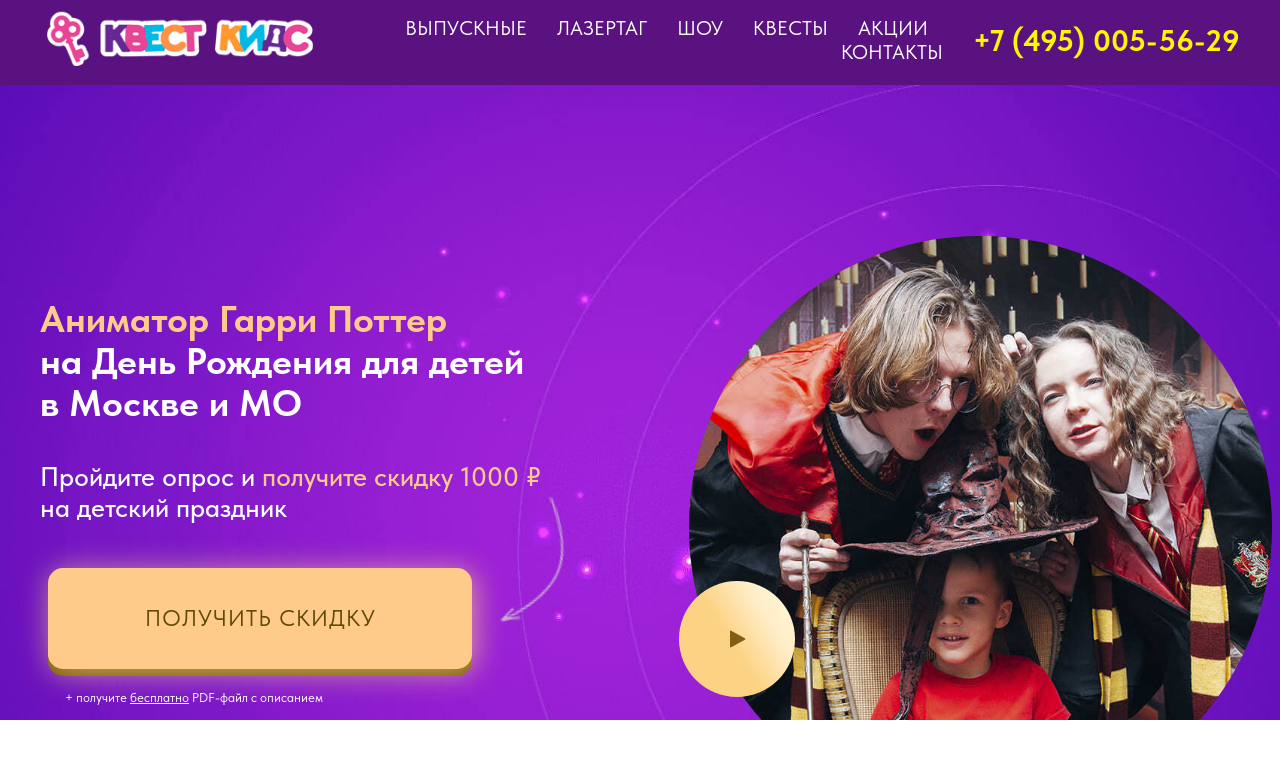

--- FILE ---
content_type: text/html; charset=UTF-8
request_url: https://kvestkids.ru/animator-garri-potter
body_size: 73966
content:
<!DOCTYPE html><html><head><meta charset="utf-8" /><meta http-equiv="Content-Type" content="text/html; charset=utf-8" /><meta name="viewport" content="width=device-width, initial-scale=1.0" /> <!--metatextblock--><title>Аниматор Гарри Поттер для детей на День рождения, выпускной в Москве и Московской области.</title><meta name="description" content="Более 200 костюмов аниматоров. Бесплатный выезд по Москве. При обращении в Квест Кидс вы сразу получаете PDF-файл с идеями подарков для детей!" /> <meta name="keywords" content="аниматор, гарри поттер, день рождения, выпускной, на дом" /><meta property="og:url" content="https://kvestkids.ru/animator-garri-potter" /><meta property="og:title" content="Аниматор Гарри Поттер для детей на День рождения, выпускной в Москве и Московской области." /><meta property="og:description" content=" При обращении в Квест Кидс вы сразу получаете PDF-файл с идеями подарков для детей! Более 200 костюмов." /><meta property="og:type" content="website" /><meta property="og:image" content="https://static.tildacdn.com/tild6265-3538-4536-a365-356435356633/photo.png" /><link rel="canonical" href="https://kvestkids.ru/animator-garri-potter"><!--/metatextblock--><meta name="format-detection" content="telephone=no" /><meta http-equiv="x-dns-prefetch-control" content="on"><link rel="dns-prefetch" href="https://ws.tildacdn.com"><link rel="dns-prefetch" href="https://static.tildacdn.com"><link rel="shortcut icon" href="https://static.tildacdn.com/tild3466-3464-4031-a437-346238353937/favicon.ico" type="image/x-icon" /><link rel="apple-touch-icon" href="https://static.tildacdn.com/tild6164-3966-4464-a564-363266316262/kvestkids.png"><link rel="apple-touch-icon" sizes="76x76" href="https://static.tildacdn.com/tild6164-3966-4464-a564-363266316262/kvestkids.png"><link rel="apple-touch-icon" sizes="152x152" href="https://static.tildacdn.com/tild6164-3966-4464-a564-363266316262/kvestkids.png"><link rel="apple-touch-startup-image" href="https://static.tildacdn.com/tild6164-3966-4464-a564-363266316262/kvestkids.png"><meta name="msapplication-TileColor" content="#ffffff"><meta name="msapplication-TileImage" content="https://static.tildacdn.com/tild3535-6131-4531-a331-363637666461/kvestkids2.png"><!-- Assets --><script src="https://neo.tildacdn.com/js/tilda-fallback-1.0.min.js" async charset="utf-8"></script><link rel="stylesheet" href="https://static.tildacdn.com/css/tilda-grid-3.0.min.css" type="text/css" media="all" onerror="this.loaderr='y';"/><link rel="stylesheet" href="https://static.tildacdn.com/ws/project1459874/tilda-blocks-page36751249.min.css?t=1727265556" type="text/css" media="all" onerror="this.loaderr='y';" /><link rel="stylesheet" href="https://static.tildacdn.com/css/tilda-animation-2.0.min.css" type="text/css" media="all" onerror="this.loaderr='y';" /><link rel="stylesheet" href="https://static.tildacdn.com/css/tilda-slds-1.4.min.css" type="text/css" media="print" onload="this.media='all';" onerror="this.loaderr='y';" /><noscript><link rel="stylesheet" href="https://static.tildacdn.com/css/tilda-slds-1.4.min.css" type="text/css" media="all" /></noscript><link rel="stylesheet" href="https://static.tildacdn.com/css/tilda-forms-1.0.min.css" type="text/css" media="all" onerror="this.loaderr='y';" /><link rel="stylesheet" href="https://static.tildacdn.com/css/tilda-popup-1.1.min.css" type="text/css" media="print" onload="this.media='all';" onerror="this.loaderr='y';" /><noscript><link rel="stylesheet" href="https://static.tildacdn.com/css/tilda-popup-1.1.min.css" type="text/css" media="all" /></noscript><link rel="stylesheet" href="https://static.tildacdn.com/css/tilda-zoom-2.0.min.css" type="text/css" media="print" onload="this.media='all';" onerror="this.loaderr='y';" /><noscript><link rel="stylesheet" href="https://static.tildacdn.com/css/tilda-zoom-2.0.min.css" type="text/css" media="all" /></noscript><link rel="stylesheet" href="https://static.tildacdn.com/css/fonts-tildasans.css" type="text/css" media="all" onerror="this.loaderr='y';" /><script nomodule src="https://static.tildacdn.com/js/tilda-polyfill-1.0.min.js" charset="utf-8"></script><script type="text/javascript">function t_onReady(func) {
if (document.readyState != 'loading') {
func();
} else {
document.addEventListener('DOMContentLoaded', func);
}
}
function t_onFuncLoad(funcName, okFunc, time) {
if (typeof window[funcName] === 'function') {
okFunc();
} else {
setTimeout(function() {
t_onFuncLoad(funcName, okFunc, time);
},(time || 100));
}
}function t_throttle(fn, threshhold, scope) {return function () {fn.apply(scope || this, arguments);};}function t396_initialScale(t){t=document.getElementById("rec"+t);if(t){t=t.querySelector(".t396__artboard");if(t){var e,r=document.documentElement.clientWidth,a=[];if(i=t.getAttribute("data-artboard-screens"))for(var i=i.split(","),l=0;l<i.length;l++)a[l]=parseInt(i[l],10);else a=[320,480,640,960,1200];for(l=0;l<a.length;l++){var n=a[l];n<=r&&(e=n)}var o="edit"===window.allrecords.getAttribute("data-tilda-mode"),d="center"===t396_getFieldValue(t,"valign",e,a),c="grid"===t396_getFieldValue(t,"upscale",e,a),s=t396_getFieldValue(t,"height_vh",e,a),u=t396_getFieldValue(t,"height",e,a),g=!!window.opr&&!!window.opr.addons||!!window.opera||-1!==navigator.userAgent.indexOf(" OPR/");if(!o&&d&&!c&&!s&&u&&!g){for(var _=parseFloat((r/e).toFixed(3)),f=[t,t.querySelector(".t396__carrier"),t.querySelector(".t396__filter")],l=0;l<f.length;l++)f[l].style.height=Math.floor(parseInt(u,10)*_)+"px";t396_scaleInitial__getElementsToScale(t).forEach(function(t){t.style.zoom=_})}}}}function t396_scaleInitial__getElementsToScale(t){return t?Array.prototype.slice.call(t.children).filter(function(t){return t&&(t.classList.contains("t396__elem")||t.classList.contains("t396__group"))}):[]}function t396_getFieldValue(t,e,r,a){var i=a[a.length-1],l=r===i?t.getAttribute("data-artboard-"+e):t.getAttribute("data-artboard-"+e+"-res-"+r);if(!l)for(var n=0;n<a.length;n++){var o=a[n];if(!(o<=r)&&(l=o===i?t.getAttribute("data-artboard-"+e):t.getAttribute("data-artboard-"+e+"-res-"+o)))break}return l}</script><script src="https://static.tildacdn.com/js/jquery-1.10.2.min.js" charset="utf-8" onerror="this.loaderr='y';"></script> <script src="https://static.tildacdn.com/js/tilda-scripts-3.0.min.js" charset="utf-8" defer onerror="this.loaderr='y';"></script><script src="https://static.tildacdn.com/ws/project1459874/tilda-blocks-page36751249.min.js?t=1727265556" charset="utf-8" async onerror="this.loaderr='y';"></script><script src="https://static.tildacdn.com/js/tilda-lazyload-1.0.min.js" charset="utf-8" async onerror="this.loaderr='y';"></script><script src="https://static.tildacdn.com/js/tilda-animation-2.0.min.js" charset="utf-8" async onerror="this.loaderr='y';"></script><script src="https://static.tildacdn.com/js/tilda-zero-1.1.min.js" charset="utf-8" async onerror="this.loaderr='y';"></script><script src="https://static.tildacdn.com/js/tilda-slds-1.4.min.js" charset="utf-8" async onerror="this.loaderr='y';"></script><script src="https://static.tildacdn.com/js/hammer.min.js" charset="utf-8" async onerror="this.loaderr='y';"></script><script src="https://static.tildacdn.com/js/tilda-forms-1.0.min.js" charset="utf-8" async onerror="this.loaderr='y';"></script><script src="https://static.tildacdn.com/js/tilda-popup-1.0.min.js" charset="utf-8" async onerror="this.loaderr='y';"></script><script src="https://static.tildacdn.com/js/tilda-video-1.0.min.js" charset="utf-8" async onerror="this.loaderr='y';"></script><script src="https://static.tildacdn.com/js/tilda-menu-1.0.min.js" charset="utf-8" async onerror="this.loaderr='y';"></script><script src="https://static.tildacdn.com/js/tilda-submenublocks-1.0.min.js" charset="utf-8" async onerror="this.loaderr='y';"></script><script src="https://static.tildacdn.com/js/tilda-video-processor-1.0.min.js" charset="utf-8" async onerror="this.loaderr='y';"></script><script src="https://static.tildacdn.com/js/tilda-zero-forms-1.0.min.js" charset="utf-8" async onerror="this.loaderr='y';"></script><script src="https://static.tildacdn.com/js/tilda-animation-sbs-1.0.min.js" charset="utf-8" async onerror="this.loaderr='y';"></script><script src="https://static.tildacdn.com/js/tilda-zoom-2.0.min.js" charset="utf-8" async onerror="this.loaderr='y';"></script><script src="https://static.tildacdn.com/js/tilda-zero-scale-1.0.min.js" charset="utf-8" async onerror="this.loaderr='y';"></script><script src="https://static.tildacdn.com/js/tilda-skiplink-1.0.min.js" charset="utf-8" async onerror="this.loaderr='y';"></script><script src="https://static.tildacdn.com/js/tilda-events-1.0.min.js" charset="utf-8" async onerror="this.loaderr='y';"></script>
<link rel="preconnect" href="https://static.tildacdn.com" />
<link rel="preconnect" href="https://neo.tildacdn.com" />
<link rel="preload" href="https://kvestkids.ru/tilda-blocks-page36751249.min.css?t=1697660406" as="style" />
<link rel="preload" href="https://thumb.tildacdn.com/tild3039-3861-4439-b237-306361663836/-/format/webp/456.jpg" as="image" />

<script type="text/javascript">window.dataLayer = window.dataLayer || [];</script></head><body class="t-body" style="margin:0;"><!--allrecords--><div id="allrecords" class="t-records" data-hook="blocks-collection-content-node" data-tilda-project-id="1459874" data-tilda-page-id="36751249" data-tilda-page-alias="animator-garri-potter" data-tilda-formskey="e166a18a4fa2162676a2b08aa87af8e6" data-blocks-animationoff="yes" data-tilda-cookie="no" data-tilda-lazy="yes" data-tilda-root-zone="com" data-tilda-page-headcode="yes" data-tilda-ts="y"><!--header--><header id="t-header" class="t-records" data-hook="blocks-collection-content-node" data-tilda-project-id="1459874" data-tilda-page-id="7003174" data-tilda-formskey="e166a18a4fa2162676a2b08aa87af8e6" data-tilda-cookie="no" data-tilda-lazy="yes" data-tilda-root-zone="com" ><div id="rec123168794" class="r t-rec t-rec_pt_0 t-rec_pb_0 t-screenmin-480px" style="padding-top:0px;padding-bottom:0px; " data-animationappear="off" data-record-type="257" data-screen-min="480px" ><!-- T228 --><div id="nav123168794marker"></div><div id="nav123168794" class="t228 t228__positionabsolute " style="background-color: rgba(255,255,255,0.0); " data-bgcolor-hex="#ffffff" data-bgcolor-rgba="rgba(255,255,255,0.0)" data-navmarker="nav123168794marker" data-appearoffset="0" data-bgopacity-two="100" data-menushadow="20" data-menushadow-css="" data-bgopacity="0.0" data-bgcolor-rgba-afterscroll="rgba(255,255,255,1)" data-menu-items-align="right" data-menu="yes"><div class="t228__maincontainer " style=""><div class="t228__padding40px"></div><div class="t228__leftside"><div class="t228__leftcontainer"><a href="https://kvestkids.ru" class="t228__imgwrapper" ><img class="t228__imglogo t228__imglogomobile" 
src="https://static.tildacdn.com/tild3536-6139-4639-b136-306261366237/photo.png" 
imgfield="img"
style="max-width: 280px; width: 280px; min-width: 280px; height: auto; display: block;"
alt=""></a></div></div><div class="t228__centerside t228__menualign_right"><nav class="t228__centercontainer"><ul role="list" class="t228__list t-menu__list"><li class="t228__list_item" 
style="padding:0 15px 0 0;"><a class="t-menu__link-item" 
href="/vypusknoj" data-menu-submenu-hook="" data-menu-item-number="1"
>Выпускные</a></li><li class="t228__list_item" 
style="padding:0 15px;"><a class="t-menu__link-item" 
href="/lazertag" data-menu-submenu-hook="" data-menu-item-number="2"
>Лазертаг</a></li><li class="t228__list_item" 
style="padding:0 15px;"><a class="t-menu__link-item" 
href="/show" data-menu-submenu-hook="" data-menu-item-number="3"
>Шоу</a></li><li class="t228__list_item" 
style="padding:0 15px;"><a class="t-menu__link-item" 
href="/#quest" data-menu-submenu-hook="" data-menu-item-number="4"
>Квесты</a></li><li class="t228__list_item" 
style="padding:0 15px;"><a class="t-menu__link-item" 
href="/sale" data-menu-submenu-hook="" data-menu-item-number="5"
>Акции</a></li><li class="t228__list_item" 
style="padding:0 0 0 15px;"><a class="t-menu__link-item" 
href="/contact" data-menu-submenu-hook="" data-menu-item-number="6"
>Контакты</a></li></ul></nav></div><div class="t228__rightside"><div class="t228__rightcontainer"><div class="t228__right_descr"><a href="tel:+74950055629" style="color: rgb(255, 247, 0); font-size: 30px; font-family: TildaSans;"><strong>+7 (495) 005-56-</strong></a><strong style="color: rgb(255, 247, 0); font-size: 30px; font-family: TildaSans;">29</strong></div></div></div><div class="t228__padding40px"></div></div></div><style>@media screen and (max-width: 980px) {
#rec123168794 .t228__leftcontainer {
padding: 20px;
}
#rec123168794 .t228__imglogo {
padding: 20px 0;
}
#rec123168794 .t228 {
position: static;
}
}</style><script>window.addEventListener('resize', t_throttle(function () {
t_onFuncLoad('t_menu__setBGcolor', function () {
t_menu__setBGcolor('123168794', '.t228');
});
}));
t_onReady(function () {
t_onFuncLoad('t_menu__highlightActiveLinks', function () {
t_menu__highlightActiveLinks('.t228__list_item a');
});
t_onFuncLoad('t228__init', function () {
t228__init('123168794');
});
t_onFuncLoad('t_menu__setBGcolor', function () {
t_menu__setBGcolor('123168794', '.t228');
});
t_onFuncLoad('t_menu__interactFromKeyboard', function () {
t_menu__interactFromKeyboard('123168794');
});
});</script><!--[if IE 8]><style>#rec123168794 .t228 {
filter: progid:DXImageTransform.Microsoft.gradient(startColorStr='#D9ffffff', endColorstr='#D9ffffff');
}</style><![endif]--><style>#rec123168794 .t-menu__link-item{
-webkit-transition: color 0.3s ease-in-out, opacity 0.3s ease-in-out;
transition: color 0.3s ease-in-out, opacity 0.3s ease-in-out; 
position: relative;
}
#rec123168794 .t-menu__link-item:not(.t-active):not(.tooltipstered)::after {
content: '';
position: absolute;
left: 0;
bottom: 20%;
opacity: 0;
width: 100%;
height: 100%;
border-bottom: 1px solid #ffed00;
-webkit-box-shadow: inset 0px -1px 0px 0px #ffed00;
-moz-box-shadow: inset 0px -1px 0px 0px #ffed00;
box-shadow: inset 0px -1px 0px 0px #ffed00;
-webkit-transition: all 0.3s ease;
transition: all 0.3s ease;
pointer-events: none;
}
#rec123168794 .t-menu__link-item.t-active:not(.t978__menu-link){
color:#ffee00 !important; }
#rec123168794 .t-menu__link-item.t-active::after {
content: '';
position: absolute;
left: 0;
-webkit-transition: all 0.3s ease;
transition: all 0.3s ease;
opacity: 1;
width: 100%;
height: 100%;
bottom: -1px;
border-bottom: 1px solid #ffed00;
-webkit-box-shadow: inset 0px -1px 0px 0px #ffed00;
-moz-box-shadow: inset 0px -1px 0px 0px #ffed00;
box-shadow: inset 0px -1px 0px 0px #ffed00;
}
#rec123168794 .t-menu__link-item:not(.t-active):not(.tooltipstered):hover {
color: #ffee00 !important; }
#rec123168794 .t-menu__link-item:not(.t-active):not(.tooltipstered):focus-visible{
color: #ffee00 !important; }
#rec123168794 .t-menu__link-item:not(.t-active):not(.tooltipstered):hover::after {
opacity: 1;
bottom: -1px; }
#rec123168794 .t-menu__link-item:not(.t-active):not(.tooltipstered):focus-visible::after{
opacity: 1;
bottom: -1px; }
@supports (overflow:-webkit-marquee) and (justify-content:inherit)
{
#rec123168794 .t-menu__link-item,
#rec123168794 .t-menu__link-item.t-active {
opacity: 1 !important;
}
}</style><style> #rec123168794 a.t-menu__link-item { font-size: 20px; color: #ffffff; text-transform: uppercase; } #rec123168794 .t228__right_langs_lang a { font-size: 20px; color: #ffffff; text-transform: uppercase; }</style></div><div id="rec123168795" class="r t-rec" style=" " data-animationappear="off" data-record-type="794" ><!-- T794 --><div class="t794" data-tooltip-hook="#submenu:услуги" data-tooltip-margin="15px" data-add-arrow="on"><div class="t794__tooltip-menu"><div class="t794__tooltip-menu-corner" ></div><div class="t794__content"><ul class="t794__list" role="menu" aria-label=""><li class="t794__list_item t-submenublocks__item t-name t-name_xs"><a class="t794__typo t794__typo_123168795 t794__link t-name t-name_xs" 
role="menuitem" 
href="/franchise" 
style="" data-menu-item-number="1">Франшиза</a></li></ul></div></div></div><script>t_onReady(function() {
t_onFuncLoad('t794_init', function() {
t794_init('123168795');
});
});</script><style>#rec123168795 .t794__tooltip-menu,
a[data-tooltip-menu-id="123168795"] + .t794__tooltip-menu {
background-color:#ffffff; text-align:center; max-width:250px; border-radius:3px; }
#rec123168795 .t794__content {
background-color: #ffffff;
border-radius:3px; }
#rec123168795 .t794__tooltip-menu-corner {
background-color: #ffffff;
top: -6.5px;
border-color: #eee;
border-width: 0;
border-style: none;
}
@media screen and (max-width: 980px) {
a[data-tooltip-menu-id="123168795"] + .t794__tooltip-menu {
max-width: 100%;
}
}</style><style></style><style>#rec123168795 .t794__tooltip-menu,a[data-tooltip-menu-id="123168795"] + .t794__tooltip-menu {box-shadow: 0px 0px 7px rgba(0,0,0,0.2);}</style></div><div id="rec123168796" class="r t-rec t-screenmax-480px" style=" " data-animationappear="off" data-record-type="451" data-screen-max="480px" ><!-- T451 --><div id="nav123168796marker"></div><div id="nav123168796" class="t451" data-menu="yes" ><div class="t451__container t451__positionabsolute t451__panel " data-appearoffset="0" style="height: 60px;"><div class="t451__container__bg" style="" data-bgcolor-hex="" data-bgcolor-rgba="" data-navmarker="nav123168796marker" data-appearoffset="0" data-bgopacity="1" data-menushadow="0" data-menushadow-css=""></div><div class="t451__menu__content "><div class="t451__burger-wrapper__mobile"><button type="button" 
class="t-menuburger t-menuburger_first " 
aria-label="Навигационное меню" 
aria-expanded="false"><span style="background-color:#ffffff;"></span><span style="background-color:#ffffff;"></span><span style="background-color:#ffffff;"></span><span style="background-color:#ffffff;"></span></button><script>function t_menuburger_init(recid) {
var rec = document.querySelector('#rec' + recid);
if (!rec) return;
var burger = rec.querySelector('.t-menuburger');
if (!burger) return;
var isSecondStyle = burger.classList.contains('t-menuburger_second');
if (isSecondStyle && !window.isMobile && !('ontouchend' in document)) {
burger.addEventListener('mouseenter', function() {
if (burger.classList.contains('t-menuburger-opened')) return;
burger.classList.remove('t-menuburger-unhovered');
burger.classList.add('t-menuburger-hovered');
});
burger.addEventListener('mouseleave', function() {
if (burger.classList.contains('t-menuburger-opened')) return;
burger.classList.remove('t-menuburger-hovered');
burger.classList.add('t-menuburger-unhovered');
setTimeout(function() {
burger.classList.remove('t-menuburger-unhovered');
}, 300);
});
}
burger.addEventListener('click', function() {
if (!burger.closest('.tmenu-mobile') &&
!burger.closest('.t450__burger_container') &&
!burger.closest('.t466__container') &&
!burger.closest('.t204__burger') &&
!burger.closest('.t199__js__menu-toggler')) {
burger.classList.toggle('t-menuburger-opened');
burger.classList.remove('t-menuburger-unhovered');
}
});
var menu = rec.querySelector('[data-menu="yes"]');
if (!menu) return;
var menuLinks = menu.querySelectorAll('.t-menu__link-item');
var submenuClassList = ['t978__menu-link_hook', 't978__tm-link', 't966__tm-link', 't794__tm-link', 't-menusub__target-link'];
Array.prototype.forEach.call(menuLinks, function (link) {
link.addEventListener('click', function () {
var isSubmenuHook = submenuClassList.some(function (submenuClass) {
return link.classList.contains(submenuClass);
});
if (isSubmenuHook) return;
burger.classList.remove('t-menuburger-opened');
});
});
menu.addEventListener('clickedAnchorInTooltipMenu', function () {
burger.classList.remove('t-menuburger-opened');
});
}
t_onReady(function() {
t_onFuncLoad('t_menuburger_init', function(){t_menuburger_init('123168796');});
});</script><style>.t-menuburger {
position: relative;
flex-shrink: 0;
width: 28px;
height: 20px;
padding: 0;
border: none;
background-color: transparent;
outline: none;
-webkit-transform: rotate(0deg);
transform: rotate(0deg);
transition: transform .5s ease-in-out;
cursor: pointer;
z-index: 999;
}
/*---menu burger lines---*/
.t-menuburger span {
display: block;
position: absolute;
width: 100%;
opacity: 1;
left: 0;
-webkit-transform: rotate(0deg);
transform: rotate(0deg);
transition: .25s ease-in-out;
height: 3px;
background-color: #000;
}
.t-menuburger span:nth-child(1) {
top: 0px;
}
.t-menuburger span:nth-child(2),
.t-menuburger span:nth-child(3) {
top: 8px;
}
.t-menuburger span:nth-child(4) {
top: 16px;
}
/*menu burger big*/
.t-menuburger__big {
width: 42px;
height: 32px;
}
.t-menuburger__big span {
height: 5px;
}
.t-menuburger__big span:nth-child(2),
.t-menuburger__big span:nth-child(3) {
top: 13px;
}
.t-menuburger__big span:nth-child(4) {
top: 26px;
}
/*menu burger small*/
.t-menuburger__small {
width: 22px;
height: 14px;
}
.t-menuburger__small span {
height: 2px;
}
.t-menuburger__small span:nth-child(2),
.t-menuburger__small span:nth-child(3) {
top: 6px;
}
.t-menuburger__small span:nth-child(4) {
top: 12px;
}
/*menu burger opened*/
.t-menuburger-opened span:nth-child(1) {
top: 8px;
width: 0%;
left: 50%;
}
.t-menuburger-opened span:nth-child(2) {
-webkit-transform: rotate(45deg);
transform: rotate(45deg);
}
.t-menuburger-opened span:nth-child(3) {
-webkit-transform: rotate(-45deg);
transform: rotate(-45deg);
}
.t-menuburger-opened span:nth-child(4) {
top: 8px;
width: 0%;
left: 50%;
}
.t-menuburger-opened.t-menuburger__big span:nth-child(1) {
top: 6px;
}
.t-menuburger-opened.t-menuburger__big span:nth-child(4) {
top: 18px;
}
.t-menuburger-opened.t-menuburger__small span:nth-child(1),
.t-menuburger-opened.t-menuburger__small span:nth-child(4) {
top: 6px;
}
/*---menu burger first style---*/
@media (hover), (min-width:0\0) {
.t-menuburger_first:hover span:nth-child(1) {
transform: translateY(1px);
}
.t-menuburger_first:hover span:nth-child(4) {
transform: translateY(-1px);
}
.t-menuburger_first.t-menuburger__big:hover span:nth-child(1) {
transform: translateY(3px);
}
.t-menuburger_first.t-menuburger__big:hover span:nth-child(4) {
transform: translateY(-3px);
}
}
/*---menu burger second style---*/
.t-menuburger_second span:nth-child(2),
.t-menuburger_second span:nth-child(3) {
width: 80%;
left: 20%;
right: 0;
}
@media (hover), (min-width:0\0) {
.t-menuburger_second.t-menuburger-hovered span:nth-child(2),
.t-menuburger_second.t-menuburger-hovered span:nth-child(3) {
animation: t-menuburger-anim 0.3s ease-out normal forwards;
}
.t-menuburger_second.t-menuburger-unhovered span:nth-child(2),
.t-menuburger_second.t-menuburger-unhovered span:nth-child(3) {
animation: t-menuburger-anim2 0.3s ease-out normal forwards;
}
}
.t-menuburger_second.t-menuburger-opened span:nth-child(2),
.t-menuburger_second.t-menuburger-opened span:nth-child(3){
left: 0;
right: 0;
width: 100%!important;
}
/*---menu burger third style---*/
.t-menuburger_third span:nth-child(4) {
width: 70%;
left: unset;
right: 0;
}
@media (hover), (min-width:0\0) {
.t-menuburger_third:not(.t-menuburger-opened):hover span:nth-child(4) {
width: 100%;
}
}
.t-menuburger_third.t-menuburger-opened span:nth-child(4) {
width: 0!important;
right: 50%;
}
/*---menu burger fourth style---*/
.t-menuburger_fourth {
height: 12px;
}
.t-menuburger_fourth.t-menuburger__small {
height: 8px;
}
.t-menuburger_fourth.t-menuburger__big {
height: 18px;
}
.t-menuburger_fourth span:nth-child(2),
.t-menuburger_fourth span:nth-child(3) {
top: 4px;
opacity: 0;
}
.t-menuburger_fourth span:nth-child(4) {
top: 8px;
}
.t-menuburger_fourth.t-menuburger__small span:nth-child(2),
.t-menuburger_fourth.t-menuburger__small span:nth-child(3) {
top: 3px;
}
.t-menuburger_fourth.t-menuburger__small span:nth-child(4) {
top: 6px;
}
.t-menuburger_fourth.t-menuburger__small span:nth-child(2),
.t-menuburger_fourth.t-menuburger__small span:nth-child(3) {
top: 3px;
}
.t-menuburger_fourth.t-menuburger__small span:nth-child(4) {
top: 6px;
}
.t-menuburger_fourth.t-menuburger__big span:nth-child(2),
.t-menuburger_fourth.t-menuburger__big span:nth-child(3) {
top: 6px;
}
.t-menuburger_fourth.t-menuburger__big span:nth-child(4) {
top: 12px;
}
@media (hover), (min-width:0\0) {
.t-menuburger_fourth:not(.t-menuburger-opened):hover span:nth-child(1) {
transform: translateY(1px);
}
.t-menuburger_fourth:not(.t-menuburger-opened):hover span:nth-child(4) {
transform: translateY(-1px);
}
.t-menuburger_fourth.t-menuburger__big:not(.t-menuburger-opened):hover span:nth-child(1) {
transform: translateY(3px);
}
.t-menuburger_fourth.t-menuburger__big:not(.t-menuburger-opened):hover span:nth-child(4) {
transform: translateY(-3px);
}
}
.t-menuburger_fourth.t-menuburger-opened span:nth-child(1),
.t-menuburger_fourth.t-menuburger-opened span:nth-child(4) {
top: 4px;
}
.t-menuburger_fourth.t-menuburger-opened span:nth-child(2),
.t-menuburger_fourth.t-menuburger-opened span:nth-child(3) {
opacity: 1;
}
/*---menu burger animations---*/
@keyframes t-menuburger-anim {
0% {
width: 80%;
left: 20%;
right: 0;
}
50% {
width: 100%;
left: 0;
right: 0;
}
100% {
width: 80%;
left: 0;
right: 20%;
}
}
@keyframes t-menuburger-anim2 {
0% {
width: 80%;
left: 0;
}
50% {
width: 100%;
right: 0;
left: 0;
}
100% {
width: 80%;
left: 20%;
right: 0;
}
}</style> </div><div class="t451__leftside t451__side t451__side_burger"><button type="button" 
class="t-menuburger t-menuburger_first " 
aria-label="Навигационное меню" 
aria-expanded="false"><span style="background-color:#ffffff;"></span><span style="background-color:#ffffff;"></span><span style="background-color:#ffffff;"></span><span style="background-color:#ffffff;"></span></button><script>function t_menuburger_init(recid) {
var rec = document.querySelector('#rec' + recid);
if (!rec) return;
var burger = rec.querySelector('.t-menuburger');
if (!burger) return;
var isSecondStyle = burger.classList.contains('t-menuburger_second');
if (isSecondStyle && !window.isMobile && !('ontouchend' in document)) {
burger.addEventListener('mouseenter', function() {
if (burger.classList.contains('t-menuburger-opened')) return;
burger.classList.remove('t-menuburger-unhovered');
burger.classList.add('t-menuburger-hovered');
});
burger.addEventListener('mouseleave', function() {
if (burger.classList.contains('t-menuburger-opened')) return;
burger.classList.remove('t-menuburger-hovered');
burger.classList.add('t-menuburger-unhovered');
setTimeout(function() {
burger.classList.remove('t-menuburger-unhovered');
}, 300);
});
}
burger.addEventListener('click', function() {
if (!burger.closest('.tmenu-mobile') &&
!burger.closest('.t450__burger_container') &&
!burger.closest('.t466__container') &&
!burger.closest('.t204__burger') &&
!burger.closest('.t199__js__menu-toggler')) {
burger.classList.toggle('t-menuburger-opened');
burger.classList.remove('t-menuburger-unhovered');
}
});
var menu = rec.querySelector('[data-menu="yes"]');
if (!menu) return;
var menuLinks = menu.querySelectorAll('.t-menu__link-item');
var submenuClassList = ['t978__menu-link_hook', 't978__tm-link', 't966__tm-link', 't794__tm-link', 't-menusub__target-link'];
Array.prototype.forEach.call(menuLinks, function (link) {
link.addEventListener('click', function () {
var isSubmenuHook = submenuClassList.some(function (submenuClass) {
return link.classList.contains(submenuClass);
});
if (isSubmenuHook) return;
burger.classList.remove('t-menuburger-opened');
});
});
menu.addEventListener('clickedAnchorInTooltipMenu', function () {
burger.classList.remove('t-menuburger-opened');
});
}
t_onReady(function() {
t_onFuncLoad('t_menuburger_init', function(){t_menuburger_init('123168796');});
});</script><style>.t-menuburger {
position: relative;
flex-shrink: 0;
width: 28px;
height: 20px;
padding: 0;
border: none;
background-color: transparent;
outline: none;
-webkit-transform: rotate(0deg);
transform: rotate(0deg);
transition: transform .5s ease-in-out;
cursor: pointer;
z-index: 999;
}
/*---menu burger lines---*/
.t-menuburger span {
display: block;
position: absolute;
width: 100%;
opacity: 1;
left: 0;
-webkit-transform: rotate(0deg);
transform: rotate(0deg);
transition: .25s ease-in-out;
height: 3px;
background-color: #000;
}
.t-menuburger span:nth-child(1) {
top: 0px;
}
.t-menuburger span:nth-child(2),
.t-menuburger span:nth-child(3) {
top: 8px;
}
.t-menuburger span:nth-child(4) {
top: 16px;
}
/*menu burger big*/
.t-menuburger__big {
width: 42px;
height: 32px;
}
.t-menuburger__big span {
height: 5px;
}
.t-menuburger__big span:nth-child(2),
.t-menuburger__big span:nth-child(3) {
top: 13px;
}
.t-menuburger__big span:nth-child(4) {
top: 26px;
}
/*menu burger small*/
.t-menuburger__small {
width: 22px;
height: 14px;
}
.t-menuburger__small span {
height: 2px;
}
.t-menuburger__small span:nth-child(2),
.t-menuburger__small span:nth-child(3) {
top: 6px;
}
.t-menuburger__small span:nth-child(4) {
top: 12px;
}
/*menu burger opened*/
.t-menuburger-opened span:nth-child(1) {
top: 8px;
width: 0%;
left: 50%;
}
.t-menuburger-opened span:nth-child(2) {
-webkit-transform: rotate(45deg);
transform: rotate(45deg);
}
.t-menuburger-opened span:nth-child(3) {
-webkit-transform: rotate(-45deg);
transform: rotate(-45deg);
}
.t-menuburger-opened span:nth-child(4) {
top: 8px;
width: 0%;
left: 50%;
}
.t-menuburger-opened.t-menuburger__big span:nth-child(1) {
top: 6px;
}
.t-menuburger-opened.t-menuburger__big span:nth-child(4) {
top: 18px;
}
.t-menuburger-opened.t-menuburger__small span:nth-child(1),
.t-menuburger-opened.t-menuburger__small span:nth-child(4) {
top: 6px;
}
/*---menu burger first style---*/
@media (hover), (min-width:0\0) {
.t-menuburger_first:hover span:nth-child(1) {
transform: translateY(1px);
}
.t-menuburger_first:hover span:nth-child(4) {
transform: translateY(-1px);
}
.t-menuburger_first.t-menuburger__big:hover span:nth-child(1) {
transform: translateY(3px);
}
.t-menuburger_first.t-menuburger__big:hover span:nth-child(4) {
transform: translateY(-3px);
}
}
/*---menu burger second style---*/
.t-menuburger_second span:nth-child(2),
.t-menuburger_second span:nth-child(3) {
width: 80%;
left: 20%;
right: 0;
}
@media (hover), (min-width:0\0) {
.t-menuburger_second.t-menuburger-hovered span:nth-child(2),
.t-menuburger_second.t-menuburger-hovered span:nth-child(3) {
animation: t-menuburger-anim 0.3s ease-out normal forwards;
}
.t-menuburger_second.t-menuburger-unhovered span:nth-child(2),
.t-menuburger_second.t-menuburger-unhovered span:nth-child(3) {
animation: t-menuburger-anim2 0.3s ease-out normal forwards;
}
}
.t-menuburger_second.t-menuburger-opened span:nth-child(2),
.t-menuburger_second.t-menuburger-opened span:nth-child(3){
left: 0;
right: 0;
width: 100%!important;
}
/*---menu burger third style---*/
.t-menuburger_third span:nth-child(4) {
width: 70%;
left: unset;
right: 0;
}
@media (hover), (min-width:0\0) {
.t-menuburger_third:not(.t-menuburger-opened):hover span:nth-child(4) {
width: 100%;
}
}
.t-menuburger_third.t-menuburger-opened span:nth-child(4) {
width: 0!important;
right: 50%;
}
/*---menu burger fourth style---*/
.t-menuburger_fourth {
height: 12px;
}
.t-menuburger_fourth.t-menuburger__small {
height: 8px;
}
.t-menuburger_fourth.t-menuburger__big {
height: 18px;
}
.t-menuburger_fourth span:nth-child(2),
.t-menuburger_fourth span:nth-child(3) {
top: 4px;
opacity: 0;
}
.t-menuburger_fourth span:nth-child(4) {
top: 8px;
}
.t-menuburger_fourth.t-menuburger__small span:nth-child(2),
.t-menuburger_fourth.t-menuburger__small span:nth-child(3) {
top: 3px;
}
.t-menuburger_fourth.t-menuburger__small span:nth-child(4) {
top: 6px;
}
.t-menuburger_fourth.t-menuburger__small span:nth-child(2),
.t-menuburger_fourth.t-menuburger__small span:nth-child(3) {
top: 3px;
}
.t-menuburger_fourth.t-menuburger__small span:nth-child(4) {
top: 6px;
}
.t-menuburger_fourth.t-menuburger__big span:nth-child(2),
.t-menuburger_fourth.t-menuburger__big span:nth-child(3) {
top: 6px;
}
.t-menuburger_fourth.t-menuburger__big span:nth-child(4) {
top: 12px;
}
@media (hover), (min-width:0\0) {
.t-menuburger_fourth:not(.t-menuburger-opened):hover span:nth-child(1) {
transform: translateY(1px);
}
.t-menuburger_fourth:not(.t-menuburger-opened):hover span:nth-child(4) {
transform: translateY(-1px);
}
.t-menuburger_fourth.t-menuburger__big:not(.t-menuburger-opened):hover span:nth-child(1) {
transform: translateY(3px);
}
.t-menuburger_fourth.t-menuburger__big:not(.t-menuburger-opened):hover span:nth-child(4) {
transform: translateY(-3px);
}
}
.t-menuburger_fourth.t-menuburger-opened span:nth-child(1),
.t-menuburger_fourth.t-menuburger-opened span:nth-child(4) {
top: 4px;
}
.t-menuburger_fourth.t-menuburger-opened span:nth-child(2),
.t-menuburger_fourth.t-menuburger-opened span:nth-child(3) {
opacity: 1;
}
/*---menu burger animations---*/
@keyframes t-menuburger-anim {
0% {
width: 80%;
left: 20%;
right: 0;
}
50% {
width: 100%;
left: 0;
right: 0;
}
100% {
width: 80%;
left: 0;
right: 20%;
}
}
@keyframes t-menuburger-anim2 {
0% {
width: 80%;
left: 0;
}
50% {
width: 100%;
right: 0;
left: 0;
}
100% {
width: 80%;
left: 20%;
right: 0;
}
}</style> </div><div class="t451__centerside t451__side"><div class="t451__logo__container "><div class="t451__logo__content"><a class="t451__logo" href="/" ><img class="t451__logo__img" 
src="https://static.tildacdn.com/tild6334-6633-4739-a530-386436383062/photo.png" 
imgfield="img"
style="max-width: 200px;" alt=""></a></div></div></div><div class="t451__rightside t451__side t451__side_socials"></div></div></div></div><div class="t451m__overlay"><div class="t451m__overlay_bg" style=" "></div></div><div class="t451 t451m t451m__left" data-tooltip-hook="" style="background-color: #ffffff;"><button type="button" class="t451m__close-button t451m__close t451m_opened" style="background-color: #ffffff;" aria-label="Закрыть меню"><div class="t451m__close_icon"><span style="background-color:#333232;"></span><span style="background-color:#333232;"></span><span style="background-color:#333232;"></span><span style="background-color:#333232;"></span></div></button><div class="t451m__container t-align_left"><div class="t451m__top"><nav class="t451m__menu"><ul role="list" class="t451m__list t-menu__list"><li class="t451m__list_item" 
><a class="t-menu__link-item" 
href="/vypusknoj" data-menu-submenu-hook="" data-menu-item-number="1"
>Выпускные</a></li><li class="t451m__list_item" 
><a class="t-menu__link-item" 
href="/lazertag" data-menu-submenu-hook="" data-menu-item-number="2"
>Лазертаг</a></li><li class="t451m__list_item" 
><a class="t-menu__link-item" 
href="/show" data-menu-submenu-hook="" data-menu-item-number="3"
>Шоу</a></li><li class="t451m__list_item" 
><a class="t-menu__link-item" 
href="/#quest" data-menu-submenu-hook="" data-menu-item-number="4"
>Квесты</a></li><li class="t451m__list_item" 
><a class="t-menu__link-item" 
href="/sale" data-menu-submenu-hook="" data-menu-item-number="5"
>Акции</a></li><li class="t451m__list_item" 
><a class="t-menu__link-item" 
href="/#feedback" data-menu-submenu-hook="" data-menu-item-number="6"
>Отзывы</a></li><li class="t451m__list_item" 
><a class="t-menu__link-item" 
href="/contact" data-menu-submenu-hook="" data-menu-item-number="7"
>Контакты</a></li></ul></nav></div><div class="t451m__rightside"><div class="t451m__rightcontainer"><div class="t451m__right_descr t-descr t-descr_xs" field="descr"><span style="font-family: TildaSans;">® 2023 Kvestkids</span></div></div></div></div></div><script>t_onReady(function(){
var rec = document.querySelector("#rec123168796");
if (!rec) return
rec.setAttribute('data-animationappear', 'off');
rec.style.opacity = 1;
t_onFuncLoad('t451_initMenu', function () {
t451_initMenu('123168796');
});
t_onFuncLoad('t_menu__interactFromKeyboard', function () {
t_menu__interactFromKeyboard('123168796');
});
});</script> <style>#rec123168796 .t-menu__link-item{
}
@supports (overflow:-webkit-marquee) and (justify-content:inherit)
{
#rec123168796 .t-menu__link-item,
#rec123168796 .t-menu__link-item.t-active {
opacity: 1 !important;
}
}</style><style> #rec123168796 a.t-menu__link-item { font-size: 30px; color: #333232; }</style><style>#rec123168796 .t451__container__bg {box-shadow: 0px 1px 3px rgba(0,0,0,0);}</style></div></header><!--/header--><div id="rec630856751" class="r t-rec" style=" " data-animationappear="off" data-record-type="396" ><!-- T396 --><style>#rec630856751 .t396__artboard {height: 85px; background-color: #5b1281; }#rec630856751 .t396__filter {height: 85px; }#rec630856751 .t396__carrier{height: 85px;background-position: center center;background-attachment: scroll;background-size: cover;background-repeat: no-repeat;}@media screen and (max-width: 1199px) {#rec630856751 .t396__artboard,#rec630856751 .t396__filter,#rec630856751 .t396__carrier {}#rec630856751 .t396__filter {}#rec630856751 .t396__carrier {background-attachment: scroll;}}@media screen and (max-width: 959px) {#rec630856751 .t396__artboard,#rec630856751 .t396__filter,#rec630856751 .t396__carrier {}#rec630856751 .t396__filter {}#rec630856751 .t396__carrier {background-attachment: scroll;}}@media screen and (max-width: 639px) {#rec630856751 .t396__artboard,#rec630856751 .t396__filter,#rec630856751 .t396__carrier {}#rec630856751 .t396__filter {}#rec630856751 .t396__carrier {background-attachment: scroll;}}@media screen and (max-width: 479px) {#rec630856751 .t396__artboard,#rec630856751 .t396__filter,#rec630856751 .t396__carrier {height: 65px;}#rec630856751 .t396__filter {}#rec630856751 .t396__carrier {background-attachment: scroll;}}</style><div class='t396'><div class="t396__artboard" data-artboard-recid="630856751" data-artboard-screens="320,480,640,960,1200" data-artboard-height="85" data-artboard-valign="center" data-artboard-height-res-320="65" 
><div class="t396__carrier" data-artboard-recid="630856751"></div><div class="t396__filter" data-artboard-recid="630856751"></div></div> </div> <script>t_onReady(function () {
t_onFuncLoad('t396_init', function () {
t396_init('630856751');
});
});</script><!-- /T396 --></div><div id="rec593634728" class="r t-rec t-screenmin-640px" style=" " data-animationappear="off" data-record-type="396" data-screen-min="640px" ><!-- T396 --><style>#rec593634728 .t396__artboard {height: 870px; background-color: #ffffff; }#rec593634728 .t396__filter {height: 870px; }#rec593634728 .t396__carrier{height: 870px;background-position: center center;background-attachment: scroll;background-image: url('https://thb.tildacdn.com/tild3039-3861-4439-b237-306361663836/-/resize/20x/456.jpg');background-size: cover;background-repeat: no-repeat;}@media screen and (max-width: 1199px) {#rec593634728 .t396__artboard,#rec593634728 .t396__filter,#rec593634728 .t396__carrier {height: 600px;}#rec593634728 .t396__filter {}#rec593634728 .t396__carrier {background-attachment: scroll;}}@media screen and (max-width: 959px) {#rec593634728 .t396__artboard,#rec593634728 .t396__filter,#rec593634728 .t396__carrier {height: 440px;}#rec593634728 .t396__filter { background-image: -webkit-gradient( linear, left top, left bottom, from(rgba(118,15,196,1)), to(rgba(94,14,55,1)) );background-image: -webkit-linear-gradient(top, rgba(118,15,196,1), rgba(94,14,55,1));background-image: linear-gradient(to bottom, rgba(118,15,196,1), rgba(94,14,55,1));background-color: unset;will-change: transform;}#rec593634728 .t396__carrier {background-position: center bottom;background-attachment: scroll;}} #rec593634728 .tn-elem[data-elem-id="1697149369260"] { z-index: 2; top: 151px;left: calc(50% - 600px + 649px);width: 583px;height:583px;}#rec593634728 .tn-elem[data-elem-id="1697149369260"] .tn-atom {border-radius: 3000px;background-position: center center;background-size: cover;background-repeat: no-repeat;border-color: transparent ;border-style: solid ; }@media screen and (max-width: 1199px) {#rec593634728 .tn-elem[data-elem-id="1697149369260"] {top: 102px;left: calc(50% - 480px + 522px);width: 422px;height: 422px;}}@media screen and (max-width: 959px) {#rec593634728 .tn-elem[data-elem-id="1697149369260"] {top: -410px;left: calc(50% - 320px + 323px);width: 275px;height: 275px;}} #rec593634728 .tn-elem[data-elem-id="1648057716461"] { z-index: 3; top: 434px;left: calc(50% - 600px + 432px);width: 111px;}#rec593634728 .tn-elem[data-elem-id="1648057716461"] .tn-atom { background-position: center center;border-color: transparent ;border-style: solid ; }#rec593634728 .tn-elem[data-elem-id="1648057716461"] .tn-atom {-webkit-transform:rotate(256deg);-moz-transform:rotate(256deg);transform:rotate(256deg);}@media screen and (max-width: 1199px) {#rec593634728 .tn-elem[data-elem-id="1648057716461"] {top: -381px;left: calc(50% - 480px + 465px);}}@media screen and (max-width: 959px) {#rec593634728 .tn-elem[data-elem-id="1648057716461"] {top: 85px;left: calc(50% - 320px + 810px);width: 44px;}} #rec593634728 .tn-elem[data-elem-id="1646998618904"] { z-index: 4; top: 509px;left: calc(50% - 600px + 8px);width: 424px;height:82px;}@media (min-width: 1200px) {#rec593634728 .tn-elem.t396__elem--anim-hidden[data-elem-id="1646998618904"] {opacity: 0;}}#rec593634728 .tn-elem[data-elem-id="1646998618904"] .tn-atom {border-radius: 15px; background-color: #735608; background-position: center center;border-color: transparent ;border-style: solid ; }@media screen and (max-width: 1199px) {#rec593634728 .tn-elem[data-elem-id="1646998618904"] {top: 361px;left: calc(50% - 480px + 0px);width: 410px;height: 98px;}}@media screen and (max-width: 959px) {#rec593634728 .tn-elem[data-elem-id="1646998618904"] {top: 283px;left: calc(50% - 320px + 12px);width: 294px;height: 66px;}} #rec593634728 .tn-elem[data-elem-id="1677750226372"] { color: #ffffff; z-index: 5; top: 376px;left: calc(50% - 600px + 0px);width: 543px;}#rec593634728 .tn-elem[data-elem-id="1677750226372"] .tn-atom { color: #ffffff; font-size: 27px; font-family: 'TildaSans',Arial,sans-serif; line-height: 1.15; font-weight: 500; background-position: center center;border-color: transparent ;border-style: solid ; }@media screen and (max-width: 1199px) {#rec593634728 .tn-elem[data-elem-id="1677750226372"] {top: 251px;left: calc(50% - 480px + 0px);width: 495px;}#rec593634728 .tn-elem[data-elem-id="1677750226372"] .tn-atom { font-size: 25px; }}@media screen and (max-width: 959px) {#rec593634728 .tn-elem[data-elem-id="1677750226372"] {top: 205px;left: calc(50% - 320px + 20px);width: 343px;}#rec593634728 .tn-elem[data-elem-id="1677750226372"] .tn-atom { font-size: 18px; }} #rec593634728 .tn-elem[data-elem-id="1657110006056"] { color: #000000; z-index: 6; top: 603px;left: calc(50% - 600px + 25px);width: 372px;}#rec593634728 .tn-elem[data-elem-id="1657110006056"] .tn-atom { color: #000000; font-size: 13px; font-family: 'TildaSans',Arial,sans-serif; line-height: 1.55; font-weight: 400; background-position: center center;border-color: transparent ;border-style: solid ; }@media screen and (max-width: 1199px) {#rec593634728 .tn-elem[data-elem-id="1657110006056"] {top: 469px;left: calc(50% - 480px + 28px);}}@media screen and (max-width: 959px) {#rec593634728 .tn-elem[data-elem-id="1657110006056"] {top: -276px;left: calc(50% - 320px + 80px);}} #rec593634728 .tn-elem[data-elem-id="1646998618910"] { color: #614907; text-align: center; z-index: 7; top: 483px;left: calc(50% - 600px + 8px);width: 424px;height:101px;}#rec593634728 .tn-elem[data-elem-id="1646998618910"] .tn-atom { color: #614907; font-size: 23px; font-family: 'TildaSans',Arial,sans-serif; line-height: 1.4; font-weight: 400; letter-spacing: 1px; border-width: 1px; border-radius: 15px; background-color: #ffcb8b; background-position: center center;border-color: transparent ;border-style: none ; transition: background-color 0.6s ease-in-out, color 0.6s ease-in-out, border-color 0.6s ease-in-out; box-shadow: 3px 3px 30px 0px rgba(250,211,132,0.7);}@media screen and (max-width: 1199px) {#rec593634728 .tn-elem[data-elem-id="1646998618910"] {top: 351px;left: calc(50% - 480px + 0px);width: 410px;height: 98px;}}@media screen and (max-width: 959px) {#rec593634728 .tn-elem[data-elem-id="1646998618910"] {top: 269px;left: calc(50% - 320px + 13px);width: 294px;height: 73px;}} #rec593634728 .tn-elem[data-elem-id="1681997558773"] { z-index: 8; top: 496px;left: calc(50% - 600px + 639px);width: 116px;}#rec593634728 .tn-elem[data-elem-id="1681997558773"] .tn-atom { background-position: center center;border-color: transparent ;border-style: solid ; }@media screen and (max-width: 1199px) {#rec593634728 .tn-elem[data-elem-id="1681997558773"] {top: 340px;left: calc(50% - 480px + 522px);width: 74px;}}@media screen and (max-width: 959px) {#rec593634728 .tn-elem[data-elem-id="1681997558773"] {top: 268px;left: calc(50% - 320px + 363px);width: 70px;}} #rec593634728 .tn-elem[data-elem-id="1693065312594"] { color: #ffffff; z-index: 9; top: 213px;left: calc(50% - 600px + 0px);width: 678px;}#rec593634728 .tn-elem[data-elem-id="1693065312594"] .tn-atom { color: #ffffff; font-size: 37px; font-family: 'TildaSans',Arial,sans-serif; line-height: 1.15; font-weight: 600; background-position: center center;border-color: transparent ;border-style: solid ; }@media screen and (max-width: 1199px) {#rec593634728 .tn-elem[data-elem-id="1693065312594"] {top: -563px;left: calc(50% - 480px + -227px);width: 530px;}}@media screen and (max-width: 959px) {#rec593634728 .tn-elem[data-elem-id="1693065312594"] {top: -452px;left: calc(50% - 320px + 88px);width: 345px;}#rec593634728 .tn-elem[data-elem-id="1693065312594"] .tn-atom { font-size: 28px; }}</style><div class='t396'><div class="t396__artboard" data-artboard-recid="593634728" data-artboard-screens="640,960,1200" data-artboard-height="870" data-artboard-valign="stretch" data-artboard-upscale="grid" data-artboard-height-res-640="440" data-artboard-height-res-960="600" 
><div class="t396__carrier t-bgimg" data-artboard-recid="593634728" data-original="https://static.tildacdn.com/tild3039-3861-4439-b237-306361663836/456.jpg"></div><div class="t396__filter" data-artboard-recid="593634728"></div><div class='t396__elem tn-elem tn-elem__5936347281697149369260' data-elem-id='1697149369260' data-elem-type='shape' data-field-top-value="151" data-field-left-value="649" data-field-height-value="583" data-field-width-value="583" data-field-axisy-value="top" data-field-axisx-value="left" data-field-container-value="grid" data-field-topunits-value="px" data-field-leftunits-value="px" data-field-heightunits-value="px" data-field-widthunits-value="px" data-field-top-res-640-value="-410" data-field-left-res-640-value="323" data-field-height-res-640-value="275" data-field-width-res-640-value="275" data-field-top-res-960-value="102" data-field-left-res-960-value="522" data-field-height-res-960-value="422" data-field-width-res-960-value="422" 
><div class='tn-atom t-bgimg' data-original="https://static.tildacdn.com/tild3964-6335-4635-b332-383938613837/212.jpeg"
></div></div><div class='t396__elem tn-elem tn-elem__5936347281648057716461' data-elem-id='1648057716461' data-elem-type='image' data-field-top-value="434" data-field-left-value="432" data-field-width-value="111" data-field-axisy-value="top" data-field-axisx-value="left" data-field-container-value="grid" data-field-topunits-value="px" data-field-leftunits-value="px" data-field-heightunits-value="" data-field-widthunits-value="px" data-field-filewidth-value="65" data-field-fileheight-value="48" data-field-top-res-640-value="85" data-field-left-res-640-value="810" data-field-width-res-640-value="44" data-field-top-res-960-value="-381" data-field-left-res-960-value="465" 
><div class='tn-atom' ><img class='tn-atom__img t-img' data-original='https://static.tildacdn.com/tild6462-3039-4064-a365-346434306236/photo.png' alt='' imgfield='tn_img_1648057716461' /></div></div><div class='t396__elem tn-elem tn-elem__5936347281646998618904 ' data-elem-id='1646998618904' data-elem-type='shape' data-field-top-value="509" data-field-left-value="8" data-field-height-value="82" data-field-width-value="424" data-field-axisy-value="top" data-field-axisx-value="left" data-field-container-value="grid" data-field-topunits-value="px" data-field-leftunits-value="px" data-field-heightunits-value="px" data-field-widthunits-value="px" data-animate-sbs-event="hover" data-animate-sbs-trgels="1646998618910" data-animate-sbs-opts="[{'ti':0,'mx':0,'my':0,'sx':1,'sy':1,'op':1,'ro':0,'bl':'0','ea':'','dt':0},{'ti':200,'mx':0,'my':-4,'sx':1,'sy':1,'op':1,'ro':0,'bl':'0','ea':'','dt':0}]" data-field-top-res-640-value="283" data-field-left-res-640-value="12" data-field-height-res-640-value="66" data-field-width-res-640-value="294" data-field-top-res-960-value="361" data-field-left-res-960-value="0" data-field-height-res-960-value="98" data-field-width-res-960-value="410" 
><div class='tn-atom' ></div></div><div class='t396__elem tn-elem tn-elem__5936347281677750226372' data-elem-id='1677750226372' data-elem-type='text' data-field-top-value="376" data-field-left-value="0" data-field-width-value="543" data-field-axisy-value="top" data-field-axisx-value="left" data-field-container-value="grid" data-field-topunits-value="px" data-field-leftunits-value="px" data-field-heightunits-value="" data-field-widthunits-value="px" data-field-top-res-640-value="205" data-field-left-res-640-value="20" data-field-width-res-640-value="343" data-field-top-res-960-value="251" data-field-left-res-960-value="0" data-field-width-res-960-value="495" 
><h2 class='tn-atom'field='tn_text_1677750226372'><span style="color: rgb(255, 255, 255);">Пройдите опрос и </span><span style="color: rgb(255, 203, 139);">получите скидку 1000 ₽</span><br><span style="color: rgb(255, 255, 255);"> на детский праздник</span></h2> </div><div class='t396__elem tn-elem tn-elem__5936347281657110006056' data-elem-id='1657110006056' data-elem-type='text' data-field-top-value="603" data-field-left-value="25" data-field-width-value="372" data-field-axisy-value="top" data-field-axisx-value="left" data-field-container-value="grid" data-field-topunits-value="px" data-field-leftunits-value="px" data-field-heightunits-value="" data-field-widthunits-value="px" data-field-top-res-640-value="-276" data-field-left-res-640-value="80" data-field-top-res-960-value="469" data-field-left-res-960-value="28" 
><div class='tn-atom'field='tn_text_1657110006056'><span style="color: rgb(255, 255, 255);">+ получите </span><u style="color: rgb(255, 255, 255);">бесплатно</u><span style="color: rgb(255, 255, 255);"> PDF-файл с описанием</span><br><br></div> </div><div class='t396__elem tn-elem tn-elem__5936347281646998618910' data-elem-id='1646998618910' data-elem-type='button' data-field-top-value="483" data-field-left-value="8" data-field-height-value="101" data-field-width-value="424" data-field-axisy-value="top" data-field-axisx-value="left" data-field-container-value="grid" data-field-topunits-value="px" data-field-leftunits-value="px" data-field-heightunits-value="px" data-field-widthunits-value="px" data-field-top-res-640-value="269" data-field-left-res-640-value="13" data-field-height-res-640-value="73" data-field-width-res-640-value="294" data-field-top-res-960-value="351" data-field-left-res-960-value="0" data-field-height-res-960-value="98" data-field-width-res-960-value="410" 
><a class='tn-atom' href="#popup:marquiz_64e7521d444cbd002566078a" >ПОЛУЧИТЬ СКИДКУ</a></div><div class='t396__elem tn-elem tn-elem__5936347281681997558773' data-elem-id='1681997558773' data-elem-type='image' data-field-top-value="496" data-field-left-value="639" data-field-width-value="116" data-field-axisy-value="top" data-field-axisx-value="left" data-field-container-value="grid" data-field-topunits-value="px" data-field-leftunits-value="px" data-field-heightunits-value="" data-field-widthunits-value="px" data-field-filewidth-value="104" data-field-fileheight-value="104" data-field-top-res-640-value="268" data-field-left-res-640-value="363" data-field-width-res-640-value="70" data-field-top-res-960-value="340" data-field-left-res-960-value="522" data-field-width-res-960-value="74" 
><a class='tn-atom' href="#video1" ><img class='tn-atom__img t-img' data-original='https://static.tildacdn.com/tild6366-3766-4363-a439-306666643766/play.svg' alt='' imgfield='tn_img_1681997558773' /></a></div><div class='t396__elem tn-elem tn-elem__5936347281693065312594' data-elem-id='1693065312594' data-elem-type='text' data-field-top-value="213" data-field-left-value="0" data-field-width-value="678" data-field-axisy-value="top" data-field-axisx-value="left" data-field-container-value="grid" data-field-topunits-value="px" data-field-leftunits-value="px" data-field-heightunits-value="" data-field-widthunits-value="px" data-field-top-res-640-value="-452" data-field-left-res-640-value="88" data-field-width-res-640-value="345" data-field-top-res-960-value="-563" data-field-left-res-960-value="-227" data-field-width-res-960-value="530" 
><h1 class='tn-atom'field='tn_text_1693065312594'><strong style="color: rgb(255, 203, 139);">Аниматор Гарри Поттер</strong><br><strong>на День Рождения для детей </strong><br><strong>﻿в Москве и МО</strong></h1> </div></div> </div> <script>t_onReady(function () {
t_onFuncLoad('t396_init', function () {
t396_init('593634728');
});
});</script><!-- /T396 --></div><div id="rec652332427" class="r t-rec t-screenmax-640px" style=" " data-animationappear="off" data-record-type="396" data-screen-max="640px" ><!-- T396 --><style>#rec652332427 .t396__artboard {height: 650px; background-color: #760fc4; }#rec652332427 .t396__filter {height: 650px; }#rec652332427 .t396__carrier{height: 650px;background-position: center center;background-attachment: scroll;background-size: cover;background-repeat: no-repeat;}@media screen and (max-width: 479px) {#rec652332427 .t396__artboard,#rec652332427 .t396__filter,#rec652332427 .t396__carrier {height: 750px;}#rec652332427 .t396__artboard {background-color:#760fc4;}#rec652332427 .t396__filter { }#rec652332427 .t396__carrier {background-position: center bottom;background-image: unset;background-attachment: scroll;}} #rec652332427 .tn-elem[data-elem-id="1697155050247"] { z-index: 2; top: 128px;left: calc(50% - 240px + 95px);width: 291px;height:291px;}#rec652332427 .tn-elem[data-elem-id="1697155050247"] .tn-atom {border-radius: 3000px;background-position: center center;background-size: cover;background-repeat: no-repeat;border-color: transparent ;border-style: solid ; }@media screen and (max-width: 479px) {#rec652332427 .tn-elem[data-elem-id="1697155050247"] {top: 170px;left: calc(50% - 160px + 10px);}} #rec652332427 .tn-elem[data-elem-id="1646998618904"] { z-index: 3; top: 525px;left: calc(50% - 240px + 95px);width: 291px;height:59px;}@media (min-width: 1200px) {#rec652332427 .tn-elem.t396__elem--anim-hidden[data-elem-id="1646998618904"] {opacity: 0;}}#rec652332427 .tn-elem[data-elem-id="1646998618904"] .tn-atom {border-radius: 15px; background-color: #735608; background-position: center center;border-color: transparent ;border-style: solid ; }@media screen and (max-width: 479px) {#rec652332427 .tn-elem[data-elem-id="1646998618904"] {top: 560px;left: calc(50% - 160px + -1px);width: 318px;height: 82px;}} #rec652332427 .tn-elem[data-elem-id="1677750226372"] { color: #ffffff; text-align: center; z-index: 4; top: 449px;left: calc(50% - 240px + 0px);width: 480px;}#rec652332427 .tn-elem[data-elem-id="1677750226372"] .tn-atom { color: #ffffff; font-size: 18px; font-family: 'TildaSans',Arial,sans-serif; line-height: 1.15; font-weight: 500; background-position: center center;border-color: transparent ;border-style: solid ; }@media screen and (max-width: 479px) {#rec652332427 .tn-elem[data-elem-id="1677750226372"] {top: 506px;left: calc(50% - 160px + 0px);width: 320px;}#rec652332427 .tn-elem[data-elem-id="1677750226372"] {text-align: center;}#rec652332427 .tn-elem[data-elem-id="1677750226372"] .tn-atom { font-size: 14px; }} #rec652332427 .tn-elem[data-elem-id="1657110006056"] { color: #000000; text-align: center; z-index: 5; top: 587px;left: calc(50% - 240px + 104px);width: 273px;}#rec652332427 .tn-elem[data-elem-id="1657110006056"] .tn-atom { color: #000000; font-size: 13px; font-family: 'TildaSans',Arial,sans-serif; line-height: 1.55; font-weight: 400; background-position: center center;border-color: transparent ;border-style: solid ; }@media screen and (max-width: 479px) {#rec652332427 .tn-elem[data-elem-id="1657110006056"] {top: 646px;left: calc(50% - 160px + 8px);width: 305px;}#rec652332427 .tn-elem[data-elem-id="1657110006056"] {text-align: center;}#rec652332427 .tn-elem[data-elem-id="1657110006056"] .tn-atom { font-size: 12px; }} #rec652332427 .tn-elem[data-elem-id="1646998618910"] { color: #614907; text-align: center; z-index: 6; top: 509px;left: calc(50% - 240px + 94px);width: 292px;height:70px;}#rec652332427 .tn-elem[data-elem-id="1646998618910"] .tn-atom { color: #614907; font-size: 22px; font-family: 'TildaSans',Arial,sans-serif; line-height: 1.4; font-weight: 400; letter-spacing: 1px; border-width: 1px; border-radius: 15px; background-color: #ffcb8b; background-position: center center;border-color: transparent ;border-style: none ; transition: background-color 0.6s ease-in-out, color 0.6s ease-in-out, border-color 0.6s ease-in-out; box-shadow: 3px 3px 30px 0px rgba(250,211,132,0.7);}@media screen and (max-width: 479px) {#rec652332427 .tn-elem[data-elem-id="1646998618910"] {top: 553px;left: calc(50% - 160px + -1px);width: 320px;height: 82px;}#rec652332427 .tn-elem[data-elem-id="1646998618910"] {text-align: center;}} #rec652332427 .tn-elem[data-elem-id="1681997558773"] { z-index: 7; top: 360px;left: calc(50% - 240px + 305px);width: 59px;}#rec652332427 .tn-elem[data-elem-id="1681997558773"] .tn-atom { background-position: center center;border-color: transparent ;border-style: solid ; }@media screen and (max-width: 479px) {#rec652332427 .tn-elem[data-elem-id="1681997558773"] {top: 406px;left: calc(50% - 160px + 189px);width: 82px;}} #rec652332427 .tn-elem[data-elem-id="1693065312599"] { color: #ffffff; text-align: center; z-index: 8; top: 9px;left: calc(50% - 240px + 0px);width: 480px;}#rec652332427 .tn-elem[data-elem-id="1693065312599"] .tn-atom { color: #ffffff; font-size: 28px; font-family: 'TildaSans',Arial,sans-serif; line-height: 1.15; font-weight: 600; background-position: center center;border-color: transparent ;border-style: solid ; }@media screen and (max-width: 479px) {#rec652332427 .tn-elem[data-elem-id="1693065312599"] {top: 60px;left: calc(50% - 160px + 0px);width: 320px;}#rec652332427 .tn-elem[data-elem-id="1693065312599"] {text-align: center;}#rec652332427 .tn-elem[data-elem-id="1693065312599"] .tn-atom { font-size: 26px; line-height: 1; }}</style><div class='t396'><div class="t396__artboard" data-artboard-recid="652332427" data-artboard-screens="320,480" data-artboard-height="650" data-artboard-valign="stretch" data-artboard-upscale="grid" data-artboard-height-res-320="750" 
><div class="t396__carrier" data-artboard-recid="652332427"></div><div class="t396__filter" data-artboard-recid="652332427"></div><div class='t396__elem tn-elem tn-elem__6523324271697155050247' data-elem-id='1697155050247' data-elem-type='shape' data-field-top-value="128" data-field-left-value="95" data-field-height-value="291" data-field-width-value="291" data-field-axisy-value="top" data-field-axisx-value="left" data-field-container-value="grid" data-field-topunits-value="px" data-field-leftunits-value="px" data-field-heightunits-value="px" data-field-widthunits-value="px" data-field-top-res-320-value="170" data-field-left-res-320-value="10" 
><div class='tn-atom t-bgimg' data-original="https://static.tildacdn.com/tild3839-3131-4231-b761-663434303739/212_1.jpeg"
></div></div><div class='t396__elem tn-elem tn-elem__6523324271646998618904 ' data-elem-id='1646998618904' data-elem-type='shape' data-field-top-value="525" data-field-left-value="95" data-field-height-value="59" data-field-width-value="291" data-field-axisy-value="top" data-field-axisx-value="left" data-field-container-value="grid" data-field-topunits-value="px" data-field-leftunits-value="px" data-field-heightunits-value="px" data-field-widthunits-value="px" data-animate-sbs-event="hover" data-animate-sbs-trgels="1646998618910" data-animate-sbs-opts="[{'ti':0,'mx':0,'my':0,'sx':1,'sy':1,'op':1,'ro':0,'bl':'0','ea':'','dt':0},{'ti':200,'mx':0,'my':-4,'sx':1,'sy':1,'op':1,'ro':0,'bl':'0','ea':'','dt':0}]" data-field-top-res-320-value="560" data-field-left-res-320-value="-1" data-field-height-res-320-value="82" data-field-width-res-320-value="318" 
><div class='tn-atom' ></div></div><div class='t396__elem tn-elem tn-elem__6523324271677750226372' data-elem-id='1677750226372' data-elem-type='text' data-field-top-value="449" data-field-left-value="0" data-field-width-value="480" data-field-axisy-value="top" data-field-axisx-value="left" data-field-container-value="grid" data-field-topunits-value="px" data-field-leftunits-value="px" data-field-heightunits-value="" data-field-widthunits-value="px" data-field-top-res-320-value="506" data-field-left-res-320-value="0" data-field-width-res-320-value="320" 
><h2 class='tn-atom'field='tn_text_1677750226372'><span style="color: rgb(255, 255, 255);">Пройдите опрос и </span><span style="color: rgb(255, 203, 139);">получите скидку 1000 ₽</span><br><span style="color: rgb(255, 255, 255);"> на детский праздник</span></h2> </div><div class='t396__elem tn-elem tn-elem__6523324271657110006056' data-elem-id='1657110006056' data-elem-type='text' data-field-top-value="587" data-field-left-value="104" data-field-width-value="273" data-field-axisy-value="top" data-field-axisx-value="left" data-field-container-value="grid" data-field-topunits-value="px" data-field-leftunits-value="px" data-field-heightunits-value="" data-field-widthunits-value="px" data-field-top-res-320-value="646" data-field-left-res-320-value="8" data-field-width-res-320-value="305" 
><div class='tn-atom'field='tn_text_1657110006056'><span style="color: rgb(255, 255, 255);">+ получите </span><u style="color: rgb(255, 255, 255);">бесплатно</u><span style="color: rgb(255, 255, 255);"> PDF-файл с описанием</span><br><br></div> </div><div class='t396__elem tn-elem tn-elem__6523324271646998618910' data-elem-id='1646998618910' data-elem-type='button' data-field-top-value="509" data-field-left-value="94" data-field-height-value="70" data-field-width-value="292" data-field-axisy-value="top" data-field-axisx-value="left" data-field-container-value="grid" data-field-topunits-value="px" data-field-leftunits-value="px" data-field-heightunits-value="px" data-field-widthunits-value="px" data-field-top-res-320-value="553" data-field-left-res-320-value="-1" data-field-height-res-320-value="82" data-field-width-res-320-value="320" 
><a class='tn-atom' href="#popup:marquiz_64e7521d444cbd002566078a" >ПОЛУЧИТЬ СКИДКУ</a></div><div class='t396__elem tn-elem tn-elem__6523324271681997558773' data-elem-id='1681997558773' data-elem-type='image' data-field-top-value="360" data-field-left-value="305" data-field-width-value="59" data-field-axisy-value="top" data-field-axisx-value="left" data-field-container-value="grid" data-field-topunits-value="px" data-field-leftunits-value="px" data-field-heightunits-value="" data-field-widthunits-value="px" data-field-filewidth-value="104" data-field-fileheight-value="104" data-field-top-res-320-value="406" data-field-left-res-320-value="189" data-field-width-res-320-value="82" 
><a class='tn-atom' href="#video1" ><img class='tn-atom__img t-img' data-original='https://static.tildacdn.com/tild6366-3766-4363-a439-306666643766/play.svg' alt='' imgfield='tn_img_1681997558773' /></a></div><div class='t396__elem tn-elem tn-elem__6523324271693065312599' data-elem-id='1693065312599' data-elem-type='text' data-field-top-value="9" data-field-left-value="0" data-field-width-value="480" data-field-axisy-value="top" data-field-axisx-value="left" data-field-container-value="grid" data-field-topunits-value="px" data-field-leftunits-value="px" data-field-heightunits-value="" data-field-widthunits-value="px" data-field-top-res-320-value="60" data-field-left-res-320-value="0" data-field-width-res-320-value="320" 
><div class='tn-atom'field='tn_text_1693065312599'><strong style="color: rgb(255, 203, 139);">Аниматор Гарри Поттер</strong><strong> </strong><br><strong>на День Рождения для детей в Москве и МО</strong></div> </div></div> </div> <script>t_onReady(function () {
t_onFuncLoad('t396_init', function () {
t396_init('652332427');
});
});</script><!-- /T396 --></div><div id="rec630857333" class="r t-rec t-rec_pt_0 t-rec_pb_0" style="padding-top:0px;padding-bottom:0px;background-color:#f7f7f7; " data-animationappear="off" data-record-type="396" data-bg-color="#f7f7f7"><!-- T396 --><style>#rec630857333 .t396__artboard {height: 340px; background-color: #f7f7f7; }#rec630857333 .t396__filter {height: 340px; }#rec630857333 .t396__carrier{height: 340px;background-position: center center;background-attachment: scroll;background-size: cover;background-repeat: no-repeat;}@media screen and (max-width: 1199px) {#rec630857333 .t396__artboard,#rec630857333 .t396__filter,#rec630857333 .t396__carrier {height: 300px;}#rec630857333 .t396__filter {}#rec630857333 .t396__carrier {background-attachment: scroll;}}@media screen and (max-width: 959px) {#rec630857333 .t396__artboard,#rec630857333 .t396__filter,#rec630857333 .t396__carrier {height: 600px;}#rec630857333 .t396__filter {}#rec630857333 .t396__carrier {background-attachment: scroll;}}@media screen and (max-width: 639px) {#rec630857333 .t396__artboard,#rec630857333 .t396__filter,#rec630857333 .t396__carrier {height: 600px;}#rec630857333 .t396__filter {}#rec630857333 .t396__carrier {background-attachment: scroll;}}@media screen and (max-width: 479px) {#rec630857333 .t396__artboard,#rec630857333 .t396__filter,#rec630857333 .t396__carrier {height: 580px;}#rec630857333 .t396__artboard {background-color:#f7f7f7;}#rec630857333 .t396__filter { }#rec630857333 .t396__carrier {background-position: center center;background-attachment: scroll;}} #rec630857333 .tn-elem[data-elem-id="1569377865782"] { color: #737272; text-align: center; z-index: 8; top: 170px;left: calc(50% - 600px + 679px);width: 142px;}#rec630857333 .tn-elem[data-elem-id="1569377865782"] .tn-atom { color: #737272; font-size: 24px; font-family: 'TildaSans',Arial,sans-serif; line-height: 1.55; font-weight: 600; background-position: center center;border-color: transparent ;border-style: solid ; }@media screen and (max-width: 1199px) {#rec630857333 .tn-elem[data-elem-id="1569377865782"] {top: 149px;left: calc(50% - 480px + 499px);width: 142px;}#rec630857333 .tn-elem[data-elem-id="1569377865782"] .tn-atom { font-size: 24px; }}@media screen and (max-width: 959px) {#rec630857333 .tn-elem[data-elem-id="1569377865782"] {top: 442px;left: calc(50% - 320px + 92px);width: 142px;}#rec630857333 .tn-elem[data-elem-id="1569377865782"] .tn-atom { font-size: 24px; }}@media screen and (max-width: 639px) {#rec630857333 .tn-elem[data-elem-id="1569377865782"] {top: 440px;left: calc(50% - 240px + 34px);width: 142px;}#rec630857333 .tn-elem[data-elem-id="1569377865782"] .tn-atom { font-size: 24px; }}@media screen and (max-width: 479px) {#rec630857333 .tn-elem[data-elem-id="1569377865782"] {top: 452px;left: calc(50% - 160px + 110px);width: 210px;}#rec630857333 .tn-elem[data-elem-id="1569377865782"] {text-align: left;}} #rec630857333 .tn-elem[data-elem-id="1569377865787"] { z-index: 9; top: 66px;left: calc(50% - 600px + 705px);width: 90px;}#rec630857333 .tn-elem[data-elem-id="1569377865787"] .tn-atom { background-position: center center;border-color: transparent ;border-style: solid ; }@media screen and (max-width: 1199px) {#rec630857333 .tn-elem[data-elem-id="1569377865787"] {top: 40px;left: calc(50% - 480px + 521px);width: 90px;}}@media screen and (max-width: 959px) {#rec630857333 .tn-elem[data-elem-id="1569377865787"] {top: 332px;left: calc(50% - 320px + 118px);width: 90px;}}@media screen and (max-width: 639px) {#rec630857333 .tn-elem[data-elem-id="1569377865787"] {top: 330px;left: calc(50% - 240px + 57px);width: 90px;}}@media screen and (max-width: 479px) {#rec630857333 .tn-elem[data-elem-id="1569377865787"] {top: 452px;left: calc(50% - 160px + 6px);width: 70px;}#rec630857333 .tn-elem[data-elem-id="1569377865787"] .tn-atom { opacity: 1; }} #rec630857333 .tn-elem[data-elem-id="1569377865795"] { color: #737272; text-align: center; z-index: 10; top: 211px;left: calc(50% - 600px + 620px);width: 260px;}#rec630857333 .tn-elem[data-elem-id="1569377865795"] .tn-atom { color: #737272; font-size: 16px; font-family: 'TildaSans',Arial,sans-serif; line-height: 1.55; font-weight: 400; background-position: center center;border-color: transparent ;border-style: solid ; }@media screen and (max-width: 1199px) {#rec630857333 .tn-elem[data-elem-id="1569377865795"] {top: 188px;left: calc(50% - 480px + 467px);width: 260px;}#rec630857333 .tn-elem[data-elem-id="1569377865795"] .tn-atom { font-size: 16px; }}@media screen and (max-width: 959px) {#rec630857333 .tn-elem[data-elem-id="1569377865795"] {top: 482px;left: calc(50% - 320px + 33px);width: 260px;}#rec630857333 .tn-elem[data-elem-id="1569377865795"] .tn-atom { font-size: 16px; }}@media screen and (max-width: 639px) {#rec630857333 .tn-elem[data-elem-id="1569377865795"] {top: 480px;left: calc(50% - 240px + 4px);width: 260px;}#rec630857333 .tn-elem[data-elem-id="1569377865795"] .tn-atom { font-size: 16px; }}@media screen and (max-width: 479px) {#rec630857333 .tn-elem[data-elem-id="1569377865795"] {top: 490px;left: calc(50% - 160px + 110px);width: 210px;}#rec630857333 .tn-elem[data-elem-id="1569377865795"] {text-align: left;}#rec630857333 .tn-elem[data-elem-id="1569377865795"] .tn-atom { font-size: 14px; }} #rec630857333 .tn-elem[data-elem-id="1569377865782"] { color: #737272; text-align: center; z-index: 8; top: 170px;left: calc(50% - 600px + 679px);width: 142px;}#rec630857333 .tn-elem[data-elem-id="1569377865782"] .tn-atom { color: #737272; font-size: 24px; font-family: 'TildaSans',Arial,sans-serif; line-height: 1.55; font-weight: 600; background-position: center center;border-color: transparent ;border-style: solid ; }@media screen and (max-width: 1199px) {#rec630857333 .tn-elem[data-elem-id="1569377865782"] {top: 149px;left: calc(50% - 480px + 499px);width: 142px;}#rec630857333 .tn-elem[data-elem-id="1569377865782"] .tn-atom { font-size: 24px; }}@media screen and (max-width: 959px) {#rec630857333 .tn-elem[data-elem-id="1569377865782"] {top: 442px;left: calc(50% - 320px + 92px);width: 142px;}#rec630857333 .tn-elem[data-elem-id="1569377865782"] .tn-atom { font-size: 24px; }}@media screen and (max-width: 639px) {#rec630857333 .tn-elem[data-elem-id="1569377865782"] {top: 440px;left: calc(50% - 240px + 34px);width: 142px;}#rec630857333 .tn-elem[data-elem-id="1569377865782"] .tn-atom { font-size: 24px; }}@media screen and (max-width: 479px) {#rec630857333 .tn-elem[data-elem-id="1569377865782"] {top: 452px;left: calc(50% - 160px + 110px);width: 210px;}#rec630857333 .tn-elem[data-elem-id="1569377865782"] {text-align: left;}} #rec630857333 .tn-elem[data-elem-id="1569377865787"] { z-index: 9; top: 66px;left: calc(50% - 600px + 705px);width: 90px;}#rec630857333 .tn-elem[data-elem-id="1569377865787"] .tn-atom { background-position: center center;border-color: transparent ;border-style: solid ; }@media screen and (max-width: 1199px) {#rec630857333 .tn-elem[data-elem-id="1569377865787"] {top: 40px;left: calc(50% - 480px + 521px);width: 90px;}}@media screen and (max-width: 959px) {#rec630857333 .tn-elem[data-elem-id="1569377865787"] {top: 332px;left: calc(50% - 320px + 118px);width: 90px;}}@media screen and (max-width: 639px) {#rec630857333 .tn-elem[data-elem-id="1569377865787"] {top: 330px;left: calc(50% - 240px + 57px);width: 90px;}}@media screen and (max-width: 479px) {#rec630857333 .tn-elem[data-elem-id="1569377865787"] {top: 452px;left: calc(50% - 160px + 6px);width: 70px;}#rec630857333 .tn-elem[data-elem-id="1569377865787"] .tn-atom { opacity: 1; }} #rec630857333 .tn-elem[data-elem-id="1569377865795"] { color: #737272; text-align: center; z-index: 10; top: 211px;left: calc(50% - 600px + 620px);width: 260px;}#rec630857333 .tn-elem[data-elem-id="1569377865795"] .tn-atom { color: #737272; font-size: 16px; font-family: 'TildaSans',Arial,sans-serif; line-height: 1.55; font-weight: 400; background-position: center center;border-color: transparent ;border-style: solid ; }@media screen and (max-width: 1199px) {#rec630857333 .tn-elem[data-elem-id="1569377865795"] {top: 188px;left: calc(50% - 480px + 467px);width: 260px;}#rec630857333 .tn-elem[data-elem-id="1569377865795"] .tn-atom { font-size: 16px; }}@media screen and (max-width: 959px) {#rec630857333 .tn-elem[data-elem-id="1569377865795"] {top: 482px;left: calc(50% - 320px + 33px);width: 260px;}#rec630857333 .tn-elem[data-elem-id="1569377865795"] .tn-atom { font-size: 16px; }}@media screen and (max-width: 639px) {#rec630857333 .tn-elem[data-elem-id="1569377865795"] {top: 480px;left: calc(50% - 240px + 4px);width: 260px;}#rec630857333 .tn-elem[data-elem-id="1569377865795"] .tn-atom { font-size: 16px; }}@media screen and (max-width: 479px) {#rec630857333 .tn-elem[data-elem-id="1569377865795"] {top: 490px;left: calc(50% - 160px + 110px);width: 210px;}#rec630857333 .tn-elem[data-elem-id="1569377865795"] {text-align: left;}#rec630857333 .tn-elem[data-elem-id="1569377865795"] .tn-atom { font-size: 14px; }} #rec630857333 .tn-elem[data-elem-id="1569377865800"] { color: #737272; text-align: center; z-index: 11; top: 168px;left: calc(50% - 600px + 945px);width: 260px;}#rec630857333 .tn-elem[data-elem-id="1569377865800"] .tn-atom { color: #737272; font-size: 24px; font-family: 'TildaSans',Arial,sans-serif; line-height: 1.55; font-weight: 600; background-position: center center;border-color: transparent ;border-style: solid ; }@media screen and (max-width: 1199px) {#rec630857333 .tn-elem[data-elem-id="1569377865800"] {top: 149px;left: calc(50% - 480px + 704px);width: 260px;}#rec630857333 .tn-elem[data-elem-id="1569377865800"] .tn-atom { font-size: 24px; }}@media screen and (max-width: 959px) {#rec630857333 .tn-elem[data-elem-id="1569377865800"] {top: 451px;left: calc(50% - 320px + 352px);width: 260px;}#rec630857333 .tn-elem[data-elem-id="1569377865800"] .tn-atom { font-size: 24px; }}@media screen and (max-width: 639px) {#rec630857333 .tn-elem[data-elem-id="1569377865800"] {top: 440px;left: calc(50% - 240px + 240px);width: 260px;}#rec630857333 .tn-elem[data-elem-id="1569377865800"] .tn-atom { font-size: 24px; }}@media screen and (max-width: 479px) {#rec630857333 .tn-elem[data-elem-id="1569377865800"] {top: 309px;left: calc(50% - 160px + 110px);width: 210px;}#rec630857333 .tn-elem[data-elem-id="1569377865800"] {text-align: left;}} #rec630857333 .tn-elem[data-elem-id="1569377865805"] { z-index: 12; top: 63px;left: calc(50% - 600px + 1030px);width: 90px;}#rec630857333 .tn-elem[data-elem-id="1569377865805"] .tn-atom { background-position: center center;border-color: transparent ;border-style: solid ; }@media screen and (max-width: 1199px) {#rec630857333 .tn-elem[data-elem-id="1569377865805"] {top: 45px;left: calc(50% - 480px + 785px);width: 90px;}}@media screen and (max-width: 959px) {#rec630857333 .tn-elem[data-elem-id="1569377865805"] {top: 346px;left: calc(50% - 320px + 437px);width: 90px;}}@media screen and (max-width: 639px) {#rec630857333 .tn-elem[data-elem-id="1569377865805"] {top: 335px;left: calc(50% - 240px + 320px);width: 90px;}}@media screen and (max-width: 479px) {#rec630857333 .tn-elem[data-elem-id="1569377865805"] {top: 308px;left: calc(50% - 160px + 6px);width: 70px;}#rec630857333 .tn-elem[data-elem-id="1569377865805"] .tn-atom { opacity: 1; }} #rec630857333 .tn-elem[data-elem-id="1569377865814"] { color: #737272; text-align: center; z-index: 13; top: 213px;left: calc(50% - 600px + 945px);width: 260px;}#rec630857333 .tn-elem[data-elem-id="1569377865814"] .tn-atom { color: #737272; font-size: 16px; font-family: 'TildaSans',Arial,sans-serif; line-height: 1.55; font-weight: 400; background-position: center center;border-color: transparent ;border-style: solid ; }@media screen and (max-width: 1199px) {#rec630857333 .tn-elem[data-elem-id="1569377865814"] {top: 193px;left: calc(50% - 480px + 717px);width: 243px;}#rec630857333 .tn-elem[data-elem-id="1569377865814"] .tn-atom { font-size: 16px; }}@media screen and (max-width: 959px) {#rec630857333 .tn-elem[data-elem-id="1569377865814"] {top: 495px;left: calc(50% - 320px + 352px);width: 260px;}#rec630857333 .tn-elem[data-elem-id="1569377865814"] .tn-atom { font-size: 16px; }}@media screen and (max-width: 639px) {#rec630857333 .tn-elem[data-elem-id="1569377865814"] {top: 484px;left: calc(50% - 240px + 253px);width: 260px;}#rec630857333 .tn-elem[data-elem-id="1569377865814"] .tn-atom { font-size: 16px; }}@media screen and (max-width: 479px) {#rec630857333 .tn-elem[data-elem-id="1569377865814"] {top: 349px;left: calc(50% - 160px + 110px);width: 210px;}#rec630857333 .tn-elem[data-elem-id="1569377865814"] {text-align: left;}#rec630857333 .tn-elem[data-elem-id="1569377865814"] .tn-atom { font-size: 14px; }} #rec630857333 .tn-elem[data-elem-id="1569377865800"] { color: #737272; text-align: center; z-index: 11; top: 168px;left: calc(50% - 600px + 945px);width: 260px;}#rec630857333 .tn-elem[data-elem-id="1569377865800"] .tn-atom { color: #737272; font-size: 24px; font-family: 'TildaSans',Arial,sans-serif; line-height: 1.55; font-weight: 600; background-position: center center;border-color: transparent ;border-style: solid ; }@media screen and (max-width: 1199px) {#rec630857333 .tn-elem[data-elem-id="1569377865800"] {top: 149px;left: calc(50% - 480px + 704px);width: 260px;}#rec630857333 .tn-elem[data-elem-id="1569377865800"] .tn-atom { font-size: 24px; }}@media screen and (max-width: 959px) {#rec630857333 .tn-elem[data-elem-id="1569377865800"] {top: 451px;left: calc(50% - 320px + 352px);width: 260px;}#rec630857333 .tn-elem[data-elem-id="1569377865800"] .tn-atom { font-size: 24px; }}@media screen and (max-width: 639px) {#rec630857333 .tn-elem[data-elem-id="1569377865800"] {top: 440px;left: calc(50% - 240px + 240px);width: 260px;}#rec630857333 .tn-elem[data-elem-id="1569377865800"] .tn-atom { font-size: 24px; }}@media screen and (max-width: 479px) {#rec630857333 .tn-elem[data-elem-id="1569377865800"] {top: 309px;left: calc(50% - 160px + 110px);width: 210px;}#rec630857333 .tn-elem[data-elem-id="1569377865800"] {text-align: left;}} #rec630857333 .tn-elem[data-elem-id="1569377865805"] { z-index: 12; top: 63px;left: calc(50% - 600px + 1030px);width: 90px;}#rec630857333 .tn-elem[data-elem-id="1569377865805"] .tn-atom { background-position: center center;border-color: transparent ;border-style: solid ; }@media screen and (max-width: 1199px) {#rec630857333 .tn-elem[data-elem-id="1569377865805"] {top: 45px;left: calc(50% - 480px + 785px);width: 90px;}}@media screen and (max-width: 959px) {#rec630857333 .tn-elem[data-elem-id="1569377865805"] {top: 346px;left: calc(50% - 320px + 437px);width: 90px;}}@media screen and (max-width: 639px) {#rec630857333 .tn-elem[data-elem-id="1569377865805"] {top: 335px;left: calc(50% - 240px + 320px);width: 90px;}}@media screen and (max-width: 479px) {#rec630857333 .tn-elem[data-elem-id="1569377865805"] {top: 308px;left: calc(50% - 160px + 6px);width: 70px;}#rec630857333 .tn-elem[data-elem-id="1569377865805"] .tn-atom { opacity: 1; }} #rec630857333 .tn-elem[data-elem-id="1569377865814"] { color: #737272; text-align: center; z-index: 13; top: 213px;left: calc(50% - 600px + 945px);width: 260px;}#rec630857333 .tn-elem[data-elem-id="1569377865814"] .tn-atom { color: #737272; font-size: 16px; font-family: 'TildaSans',Arial,sans-serif; line-height: 1.55; font-weight: 400; background-position: center center;border-color: transparent ;border-style: solid ; }@media screen and (max-width: 1199px) {#rec630857333 .tn-elem[data-elem-id="1569377865814"] {top: 193px;left: calc(50% - 480px + 717px);width: 243px;}#rec630857333 .tn-elem[data-elem-id="1569377865814"] .tn-atom { font-size: 16px; }}@media screen and (max-width: 959px) {#rec630857333 .tn-elem[data-elem-id="1569377865814"] {top: 495px;left: calc(50% - 320px + 352px);width: 260px;}#rec630857333 .tn-elem[data-elem-id="1569377865814"] .tn-atom { font-size: 16px; }}@media screen and (max-width: 639px) {#rec630857333 .tn-elem[data-elem-id="1569377865814"] {top: 484px;left: calc(50% - 240px + 253px);width: 260px;}#rec630857333 .tn-elem[data-elem-id="1569377865814"] .tn-atom { font-size: 16px; }}@media screen and (max-width: 479px) {#rec630857333 .tn-elem[data-elem-id="1569377865814"] {top: 349px;left: calc(50% - 160px + 110px);width: 210px;}#rec630857333 .tn-elem[data-elem-id="1569377865814"] {text-align: left;}#rec630857333 .tn-elem[data-elem-id="1569377865814"] .tn-atom { font-size: 14px; }} #rec630857333 .tn-elem[data-elem-id="1569377470984"] { color: #737272; text-align: center; z-index: 2; top: 175px;left: calc(50% - 600px + 40px);width: 130px;}#rec630857333 .tn-elem[data-elem-id="1569377470984"] .tn-atom { color: #737272; font-size: 24px; font-family: 'TildaSans',Arial,sans-serif; line-height: 1.55; font-weight: 600; background-position: center center;border-color: transparent ;border-style: solid ; }@media screen and (max-width: 1199px) {#rec630857333 .tn-elem[data-elem-id="1569377470984"] {top: 143px;left: calc(50% - 480px + 36px);width: 130px;}#rec630857333 .tn-elem[data-elem-id="1569377470984"] .tn-atom { font-size: 24px; }}@media screen and (max-width: 959px) {#rec630857333 .tn-elem[data-elem-id="1569377470984"] {top: 146px;left: calc(50% - 320px + 90px);width: 130px;}#rec630857333 .tn-elem[data-elem-id="1569377470984"] .tn-atom { font-size: 24px; }}@media screen and (max-width: 639px) {#rec630857333 .tn-elem[data-elem-id="1569377470984"] {top: 143px;left: calc(50% - 240px + 36px);width: 130px;}#rec630857333 .tn-elem[data-elem-id="1569377470984"] .tn-atom { font-size: 24px; }}@media screen and (max-width: 479px) {#rec630857333 .tn-elem[data-elem-id="1569377470984"] {top: 169px;left: calc(50% - 160px + 110px);width: 210px;}#rec630857333 .tn-elem[data-elem-id="1569377470984"] {text-align: left;}} #rec630857333 .tn-elem[data-elem-id="1569377515572"] { z-index: 3; top: 56px;left: calc(50% - 600px + 50px);width: 110px;}#rec630857333 .tn-elem[data-elem-id="1569377515572"] .tn-atom { background-position: center center;border-color: transparent ;border-style: solid ; }@media screen and (max-width: 1199px) {#rec630857333 .tn-elem[data-elem-id="1569377515572"] {top: 24px;left: calc(50% - 480px + 46px);width: 110px;}}@media screen and (max-width: 959px) {#rec630857333 .tn-elem[data-elem-id="1569377515572"] {top: 27px;left: calc(50% - 320px + 100px);width: 110px;}}@media screen and (max-width: 639px) {#rec630857333 .tn-elem[data-elem-id="1569377515572"] {top: 24px;left: calc(50% - 240px + 46px);width: 110px;}}@media screen and (max-width: 479px) {#rec630857333 .tn-elem[data-elem-id="1569377515572"] {top: 169px;left: calc(50% - 160px + 2px);width: 80px;}#rec630857333 .tn-elem[data-elem-id="1569377515572"] .tn-atom { opacity: 1; }} #rec630857333 .tn-elem[data-elem-id="1569377598682"] { color: #737272; text-align: center; z-index: 4; top: 220px;left: calc(50% - 600px + 20px);width: 170px;}#rec630857333 .tn-elem[data-elem-id="1569377598682"] .tn-atom { color: #737272; font-size: 16px; font-family: 'TildaSans',Arial,sans-serif; line-height: 1.55; font-weight: 400; background-position: center center;border-color: transparent ;border-style: solid ; }@media screen and (max-width: 1199px) {#rec630857333 .tn-elem[data-elem-id="1569377598682"] {top: 188px;left: calc(50% - 480px + 20px);width: 170px;}#rec630857333 .tn-elem[data-elem-id="1569377598682"] .tn-atom { font-size: 16px; }}@media screen and (max-width: 959px) {#rec630857333 .tn-elem[data-elem-id="1569377598682"] {top: 191px;left: calc(50% - 320px + 70px);width: 170px;}#rec630857333 .tn-elem[data-elem-id="1569377598682"] .tn-atom { font-size: 16px; }}@media screen and (max-width: 639px) {#rec630857333 .tn-elem[data-elem-id="1569377598682"] {top: 188px;left: calc(50% - 240px + 20px);width: 170px;}#rec630857333 .tn-elem[data-elem-id="1569377598682"] .tn-atom { font-size: 16px; }}@media screen and (max-width: 479px) {#rec630857333 .tn-elem[data-elem-id="1569377598682"] {top: 208px;left: calc(50% - 160px + 110px);width: 210px;}#rec630857333 .tn-elem[data-elem-id="1569377598682"] {text-align: left;}#rec630857333 .tn-elem[data-elem-id="1569377598682"] .tn-atom { font-size: 14px; }} #rec630857333 .tn-elem[data-elem-id="1569377470984"] { color: #737272; text-align: center; z-index: 2; top: 175px;left: calc(50% - 600px + 40px);width: 130px;}#rec630857333 .tn-elem[data-elem-id="1569377470984"] .tn-atom { color: #737272; font-size: 24px; font-family: 'TildaSans',Arial,sans-serif; line-height: 1.55; font-weight: 600; background-position: center center;border-color: transparent ;border-style: solid ; }@media screen and (max-width: 1199px) {#rec630857333 .tn-elem[data-elem-id="1569377470984"] {top: 143px;left: calc(50% - 480px + 36px);width: 130px;}#rec630857333 .tn-elem[data-elem-id="1569377470984"] .tn-atom { font-size: 24px; }}@media screen and (max-width: 959px) {#rec630857333 .tn-elem[data-elem-id="1569377470984"] {top: 146px;left: calc(50% - 320px + 90px);width: 130px;}#rec630857333 .tn-elem[data-elem-id="1569377470984"] .tn-atom { font-size: 24px; }}@media screen and (max-width: 639px) {#rec630857333 .tn-elem[data-elem-id="1569377470984"] {top: 143px;left: calc(50% - 240px + 36px);width: 130px;}#rec630857333 .tn-elem[data-elem-id="1569377470984"] .tn-atom { font-size: 24px; }}@media screen and (max-width: 479px) {#rec630857333 .tn-elem[data-elem-id="1569377470984"] {top: 169px;left: calc(50% - 160px + 110px);width: 210px;}#rec630857333 .tn-elem[data-elem-id="1569377470984"] {text-align: left;}} #rec630857333 .tn-elem[data-elem-id="1569377515572"] { z-index: 3; top: 56px;left: calc(50% - 600px + 50px);width: 110px;}#rec630857333 .tn-elem[data-elem-id="1569377515572"] .tn-atom { background-position: center center;border-color: transparent ;border-style: solid ; }@media screen and (max-width: 1199px) {#rec630857333 .tn-elem[data-elem-id="1569377515572"] {top: 24px;left: calc(50% - 480px + 46px);width: 110px;}}@media screen and (max-width: 959px) {#rec630857333 .tn-elem[data-elem-id="1569377515572"] {top: 27px;left: calc(50% - 320px + 100px);width: 110px;}}@media screen and (max-width: 639px) {#rec630857333 .tn-elem[data-elem-id="1569377515572"] {top: 24px;left: calc(50% - 240px + 46px);width: 110px;}}@media screen and (max-width: 479px) {#rec630857333 .tn-elem[data-elem-id="1569377515572"] {top: 169px;left: calc(50% - 160px + 2px);width: 80px;}#rec630857333 .tn-elem[data-elem-id="1569377515572"] .tn-atom { opacity: 1; }} #rec630857333 .tn-elem[data-elem-id="1569377598682"] { color: #737272; text-align: center; z-index: 4; top: 220px;left: calc(50% - 600px + 20px);width: 170px;}#rec630857333 .tn-elem[data-elem-id="1569377598682"] .tn-atom { color: #737272; font-size: 16px; font-family: 'TildaSans',Arial,sans-serif; line-height: 1.55; font-weight: 400; background-position: center center;border-color: transparent ;border-style: solid ; }@media screen and (max-width: 1199px) {#rec630857333 .tn-elem[data-elem-id="1569377598682"] {top: 188px;left: calc(50% - 480px + 20px);width: 170px;}#rec630857333 .tn-elem[data-elem-id="1569377598682"] .tn-atom { font-size: 16px; }}@media screen and (max-width: 959px) {#rec630857333 .tn-elem[data-elem-id="1569377598682"] {top: 191px;left: calc(50% - 320px + 70px);width: 170px;}#rec630857333 .tn-elem[data-elem-id="1569377598682"] .tn-atom { font-size: 16px; }}@media screen and (max-width: 639px) {#rec630857333 .tn-elem[data-elem-id="1569377598682"] {top: 188px;left: calc(50% - 240px + 20px);width: 170px;}#rec630857333 .tn-elem[data-elem-id="1569377598682"] .tn-atom { font-size: 16px; }}@media screen and (max-width: 479px) {#rec630857333 .tn-elem[data-elem-id="1569377598682"] {top: 208px;left: calc(50% - 160px + 110px);width: 210px;}#rec630857333 .tn-elem[data-elem-id="1569377598682"] {text-align: left;}#rec630857333 .tn-elem[data-elem-id="1569377598682"] .tn-atom { font-size: 14px; }} #rec630857333 .tn-elem[data-elem-id="1569377763111"] { color: #737272; text-align: center; z-index: 5; top: 171px;left: calc(50% - 600px + 331px);width: 191px;}#rec630857333 .tn-elem[data-elem-id="1569377763111"] .tn-atom { color: #737272; font-size: 24px; font-family: 'TildaSans',Arial,sans-serif; line-height: 1.55; font-weight: 600; background-position: center center;border-color: transparent ;border-style: solid ; }@media screen and (max-width: 1199px) {#rec630857333 .tn-elem[data-elem-id="1569377763111"] {top: 144px;left: calc(50% - 480px + 274px);width: 191px;}#rec630857333 .tn-elem[data-elem-id="1569377763111"] .tn-atom { font-size: 24px; }}@media screen and (max-width: 959px) {#rec630857333 .tn-elem[data-elem-id="1569377763111"] {top: 155px;left: calc(50% - 320px + 390px);width: 191px;}#rec630857333 .tn-elem[data-elem-id="1569377763111"] .tn-atom { font-size: 24px; }}@media screen and (max-width: 639px) {#rec630857333 .tn-elem[data-elem-id="1569377763111"] {top: 144px;left: calc(50% - 240px + 274px);width: 191px;}#rec630857333 .tn-elem[data-elem-id="1569377763111"] .tn-atom { font-size: 24px; }}@media screen and (max-width: 479px) {#rec630857333 .tn-elem[data-elem-id="1569377763111"] {top: 39px;left: calc(50% - 160px + 110px);}#rec630857333 .tn-elem[data-elem-id="1569377763111"] {text-align: left;}} #rec630857333 .tn-elem[data-elem-id="1569377763119"] { z-index: 6; top: 61px;left: calc(50% - 600px + 381px);width: 90px;}#rec630857333 .tn-elem[data-elem-id="1569377763119"] .tn-atom { background-position: center center;border-color: transparent ;border-style: solid ; }@media screen and (max-width: 1199px) {#rec630857333 .tn-elem[data-elem-id="1569377763119"] {top: 34px;left: calc(50% - 480px + 316px);width: 90px;}}@media screen and (max-width: 959px) {#rec630857333 .tn-elem[data-elem-id="1569377763119"] {top: 45px;left: calc(50% - 320px + 440px);width: 90px;}}@media screen and (max-width: 639px) {#rec630857333 .tn-elem[data-elem-id="1569377763119"] {top: 34px;left: calc(50% - 240px + 316px);width: 90px;}}@media screen and (max-width: 479px) {#rec630857333 .tn-elem[data-elem-id="1569377763119"] {top: 40px;left: calc(50% - 160px + 6px);width: 70px;}#rec630857333 .tn-elem[data-elem-id="1569377763119"] .tn-atom { opacity: 1; }} #rec630857333 .tn-elem[data-elem-id="1569377763133"] { color: #737272; text-align: center; z-index: 7; top: 215px;left: calc(50% - 600px + 331px);width: 190px;}#rec630857333 .tn-elem[data-elem-id="1569377763133"] .tn-atom { color: #737272; font-size: 16px; font-family: 'TildaSans',Arial,sans-serif; line-height: 1.55; font-weight: 400; background-position: center center;border-color: transparent ;border-style: solid ; }@media screen and (max-width: 1199px) {#rec630857333 .tn-elem[data-elem-id="1569377763133"] {top: 188px;left: calc(50% - 480px + 271px);width: 190px;}#rec630857333 .tn-elem[data-elem-id="1569377763133"] .tn-atom { font-size: 16px; }}@media screen and (max-width: 959px) {#rec630857333 .tn-elem[data-elem-id="1569377763133"] {top: 199px;left: calc(50% - 320px + 390px);width: 190px;}#rec630857333 .tn-elem[data-elem-id="1569377763133"] .tn-atom { font-size: 16px; }}@media screen and (max-width: 639px) {#rec630857333 .tn-elem[data-elem-id="1569377763133"] {top: 188px;left: calc(50% - 240px + 271px);width: 190px;}#rec630857333 .tn-elem[data-elem-id="1569377763133"] .tn-atom { font-size: 16px; }}@media screen and (max-width: 479px) {#rec630857333 .tn-elem[data-elem-id="1569377763133"] {top: 80px;left: calc(50% - 160px + 110px);width: 210px;}#rec630857333 .tn-elem[data-elem-id="1569377763133"] {text-align: left;}#rec630857333 .tn-elem[data-elem-id="1569377763133"] .tn-atom { font-size: 13px; }} #rec630857333 .tn-elem[data-elem-id="1569377763111"] { color: #737272; text-align: center; z-index: 5; top: 171px;left: calc(50% - 600px + 331px);width: 191px;}#rec630857333 .tn-elem[data-elem-id="1569377763111"] .tn-atom { color: #737272; font-size: 24px; font-family: 'TildaSans',Arial,sans-serif; line-height: 1.55; font-weight: 600; background-position: center center;border-color: transparent ;border-style: solid ; }@media screen and (max-width: 1199px) {#rec630857333 .tn-elem[data-elem-id="1569377763111"] {top: 144px;left: calc(50% - 480px + 274px);width: 191px;}#rec630857333 .tn-elem[data-elem-id="1569377763111"] .tn-atom { font-size: 24px; }}@media screen and (max-width: 959px) {#rec630857333 .tn-elem[data-elem-id="1569377763111"] {top: 155px;left: calc(50% - 320px + 390px);width: 191px;}#rec630857333 .tn-elem[data-elem-id="1569377763111"] .tn-atom { font-size: 24px; }}@media screen and (max-width: 639px) {#rec630857333 .tn-elem[data-elem-id="1569377763111"] {top: 144px;left: calc(50% - 240px + 274px);width: 191px;}#rec630857333 .tn-elem[data-elem-id="1569377763111"] .tn-atom { font-size: 24px; }}@media screen and (max-width: 479px) {#rec630857333 .tn-elem[data-elem-id="1569377763111"] {top: 39px;left: calc(50% - 160px + 110px);}#rec630857333 .tn-elem[data-elem-id="1569377763111"] {text-align: left;}} #rec630857333 .tn-elem[data-elem-id="1569377763119"] { z-index: 6; top: 61px;left: calc(50% - 600px + 381px);width: 90px;}#rec630857333 .tn-elem[data-elem-id="1569377763119"] .tn-atom { background-position: center center;border-color: transparent ;border-style: solid ; }@media screen and (max-width: 1199px) {#rec630857333 .tn-elem[data-elem-id="1569377763119"] {top: 34px;left: calc(50% - 480px + 316px);width: 90px;}}@media screen and (max-width: 959px) {#rec630857333 .tn-elem[data-elem-id="1569377763119"] {top: 45px;left: calc(50% - 320px + 440px);width: 90px;}}@media screen and (max-width: 639px) {#rec630857333 .tn-elem[data-elem-id="1569377763119"] {top: 34px;left: calc(50% - 240px + 316px);width: 90px;}}@media screen and (max-width: 479px) {#rec630857333 .tn-elem[data-elem-id="1569377763119"] {top: 40px;left: calc(50% - 160px + 6px);width: 70px;}#rec630857333 .tn-elem[data-elem-id="1569377763119"] .tn-atom { opacity: 1; }} #rec630857333 .tn-elem[data-elem-id="1569377763133"] { color: #737272; text-align: center; z-index: 7; top: 215px;left: calc(50% - 600px + 331px);width: 190px;}#rec630857333 .tn-elem[data-elem-id="1569377763133"] .tn-atom { color: #737272; font-size: 16px; font-family: 'TildaSans',Arial,sans-serif; line-height: 1.55; font-weight: 400; background-position: center center;border-color: transparent ;border-style: solid ; }@media screen and (max-width: 1199px) {#rec630857333 .tn-elem[data-elem-id="1569377763133"] {top: 188px;left: calc(50% - 480px + 271px);width: 190px;}#rec630857333 .tn-elem[data-elem-id="1569377763133"] .tn-atom { font-size: 16px; }}@media screen and (max-width: 959px) {#rec630857333 .tn-elem[data-elem-id="1569377763133"] {top: 199px;left: calc(50% - 320px + 390px);width: 190px;}#rec630857333 .tn-elem[data-elem-id="1569377763133"] .tn-atom { font-size: 16px; }}@media screen and (max-width: 639px) {#rec630857333 .tn-elem[data-elem-id="1569377763133"] {top: 188px;left: calc(50% - 240px + 271px);width: 190px;}#rec630857333 .tn-elem[data-elem-id="1569377763133"] .tn-atom { font-size: 16px; }}@media screen and (max-width: 479px) {#rec630857333 .tn-elem[data-elem-id="1569377763133"] {top: 80px;left: calc(50% - 160px + 110px);width: 210px;}#rec630857333 .tn-elem[data-elem-id="1569377763133"] {text-align: left;}#rec630857333 .tn-elem[data-elem-id="1569377763133"] .tn-atom { font-size: 13px; }}</style><div class='t396'><div class="t396__artboard" data-artboard-recid="630857333" data-artboard-screens="320,480,640,960,1200" data-artboard-height="340" data-artboard-valign="center" data-artboard-upscale="grid" data-artboard-height-res-320="580" data-artboard-height-res-480="600" data-artboard-height-res-640="600" data-artboard-height-res-960="300" 
><div class="t396__carrier" data-artboard-recid="630857333"></div><div class="t396__filter" data-artboard-recid="630857333"></div><div class='t396__elem tn-elem tn-elem__6308573331569377865782' data-elem-id='1569377865782' data-elem-type='text' data-field-top-value="170" data-field-left-value="679" data-field-width-value="142" data-field-axisy-value="top" data-field-axisx-value="left" data-field-container-value="grid" data-field-topunits-value="px" data-field-leftunits-value="px" data-field-heightunits-value="" data-field-widthunits-value="px" data-field-top-res-320-value="452" data-field-left-res-320-value="110" data-field-width-res-320-value="210" data-field-top-res-480-value="440" data-field-left-res-480-value="34" data-field-width-res-480-value="142" data-field-top-res-640-value="442" data-field-left-res-640-value="92" data-field-width-res-640-value="142" data-field-top-res-960-value="149" data-field-left-res-960-value="499" data-field-width-res-960-value="142" 
><div class='tn-atom'field='tn_text_1569377865782'><span style="color: rgb(56, 56, 56);">Вынос торта</span></div> </div><div class='t396__elem tn-elem tn-elem__6308573331569377865787' data-elem-id='1569377865787' data-elem-type='image' data-field-top-value="66" data-field-left-value="705" data-field-width-value="90" data-field-axisy-value="top" data-field-axisx-value="left" data-field-container-value="grid" data-field-topunits-value="px" data-field-leftunits-value="px" data-field-heightunits-value="" data-field-widthunits-value="px" data-field-filewidth-value="264" data-field-fileheight-value="264" data-field-top-res-320-value="452" data-field-left-res-320-value="6" data-field-width-res-320-value="70" data-field-top-res-480-value="330" data-field-left-res-480-value="57" data-field-width-res-480-value="90" data-field-top-res-640-value="332" data-field-left-res-640-value="118" data-field-width-res-640-value="90" data-field-top-res-960-value="40" data-field-left-res-960-value="521" data-field-width-res-960-value="90" 
><div class='tn-atom' ><img class='tn-atom__img t-img' data-original='https://static.tildacdn.com/tild3165-6233-4263-a234-376536623266/_2.svg' alt='' imgfield='tn_img_1569377865787' /></div></div><div class='t396__elem tn-elem tn-elem__6308573331569377865795' data-elem-id='1569377865795' data-elem-type='text' data-field-top-value="211" data-field-left-value="620" data-field-width-value="260" data-field-axisy-value="top" data-field-axisx-value="left" data-field-container-value="grid" data-field-topunits-value="px" data-field-leftunits-value="px" data-field-heightunits-value="" data-field-widthunits-value="px" data-field-top-res-320-value="490" data-field-left-res-320-value="110" data-field-width-res-320-value="210" data-field-top-res-480-value="480" data-field-left-res-480-value="4" data-field-width-res-480-value="260" data-field-top-res-640-value="482" data-field-left-res-640-value="33" data-field-width-res-640-value="260" data-field-top-res-960-value="188" data-field-left-res-960-value="467" data-field-width-res-960-value="260" 
><div class='tn-atom'field='tn_text_1569377865795'><span style="color: rgb(56, 56, 56);">Поздравление именинника с торжественным выносом торта</span></div> </div><div class='t396__elem tn-elem tn-elem__6308573331569377865800' data-elem-id='1569377865800' data-elem-type='text' data-field-top-value="168" data-field-left-value="945" data-field-width-value="260" data-field-axisy-value="top" data-field-axisx-value="left" data-field-container-value="grid" data-field-topunits-value="px" data-field-leftunits-value="px" data-field-heightunits-value="" data-field-widthunits-value="px" data-field-top-res-320-value="309" data-field-left-res-320-value="110" data-field-width-res-320-value="210" data-field-top-res-480-value="440" data-field-left-res-480-value="240" data-field-width-res-480-value="260" data-field-top-res-640-value="451" data-field-left-res-640-value="352" data-field-width-res-640-value="260" data-field-top-res-960-value="149" data-field-left-res-960-value="704" data-field-width-res-960-value="260" 
><div class='tn-atom'field='tn_text_1569377865800'><span style="color: rgb(56, 56, 56);">Дискотека</span></div> </div><div class='t396__elem tn-elem tn-elem__6308573331569377865805' data-elem-id='1569377865805' data-elem-type='image' data-field-top-value="63" data-field-left-value="1030" data-field-width-value="90" data-field-axisy-value="top" data-field-axisx-value="left" data-field-container-value="grid" data-field-topunits-value="px" data-field-leftunits-value="px" data-field-heightunits-value="" data-field-widthunits-value="px" data-field-filewidth-value="264" data-field-fileheight-value="264" data-field-top-res-320-value="308" data-field-left-res-320-value="6" data-field-width-res-320-value="70" data-field-top-res-480-value="335" data-field-left-res-480-value="320" data-field-width-res-480-value="90" data-field-top-res-640-value="346" data-field-left-res-640-value="437" data-field-width-res-640-value="90" data-field-top-res-960-value="45" data-field-left-res-960-value="785" data-field-width-res-960-value="90" 
><div class='tn-atom' ><img class='tn-atom__img t-img' data-original='https://static.tildacdn.com/tild3961-3536-4238-b335-323936643636/_3.svg' alt='' imgfield='tn_img_1569377865805' /></div></div><div class='t396__elem tn-elem tn-elem__6308573331569377865814' data-elem-id='1569377865814' data-elem-type='text' data-field-top-value="213" data-field-left-value="945" data-field-width-value="260" data-field-axisy-value="top" data-field-axisx-value="left" data-field-container-value="grid" data-field-topunits-value="px" data-field-leftunits-value="px" data-field-heightunits-value="" data-field-widthunits-value="px" data-field-top-res-320-value="349" data-field-left-res-320-value="110" data-field-width-res-320-value="210" data-field-top-res-480-value="484" data-field-left-res-480-value="253" data-field-width-res-480-value="260" data-field-top-res-640-value="495" data-field-left-res-640-value="352" data-field-width-res-640-value="260" data-field-top-res-960-value="193" data-field-left-res-960-value="717" data-field-width-res-960-value="243" 
><div class='tn-atom'field='tn_text_1569377865814'><span style="color: rgb(56, 56, 56);">Танцы под любимые актуальные</span><br><span style="color: rgb(56, 56, 56);">детские хиты</span></div> </div><div class='t396__elem tn-elem tn-elem__6308573331569377470984' data-elem-id='1569377470984' data-elem-type='text' data-field-top-value="175" data-field-left-value="40" data-field-width-value="130" data-field-axisy-value="top" data-field-axisx-value="left" data-field-container-value="grid" data-field-topunits-value="px" data-field-leftunits-value="px" data-field-heightunits-value="" data-field-widthunits-value="px" data-field-top-res-320-value="169" data-field-left-res-320-value="110" data-field-width-res-320-value="210" data-field-top-res-480-value="143" data-field-left-res-480-value="36" data-field-width-res-480-value="130" data-field-top-res-640-value="146" data-field-left-res-640-value="90" data-field-width-res-640-value="130" data-field-top-res-960-value="143" data-field-left-res-960-value="36" data-field-width-res-960-value="130" 
><div class='tn-atom'field='tn_text_1569377470984'><span style="color: rgb(56, 56, 56);">Программа</span></div> </div><div class='t396__elem tn-elem tn-elem__6308573331569377515572' data-elem-id='1569377515572' data-elem-type='image' data-field-top-value="56" data-field-left-value="50" data-field-width-value="110" data-field-axisy-value="top" data-field-axisx-value="left" data-field-container-value="grid" data-field-topunits-value="px" data-field-leftunits-value="px" data-field-heightunits-value="" data-field-widthunits-value="px" data-field-filewidth-value="264" data-field-fileheight-value="264" data-field-top-res-320-value="169" data-field-left-res-320-value="2" data-field-width-res-320-value="80" data-field-top-res-480-value="24" data-field-left-res-480-value="46" data-field-width-res-480-value="110" data-field-top-res-640-value="27" data-field-left-res-640-value="100" data-field-width-res-640-value="110" data-field-top-res-960-value="24" data-field-left-res-960-value="46" data-field-width-res-960-value="110" 
><div class='tn-atom' ><img class='tn-atom__img t-img' data-original='https://static.tildacdn.com/tild3665-3661-4036-b066-333061333539/_1.svg' alt='' imgfield='tn_img_1569377515572' /></div></div><div class='t396__elem tn-elem tn-elem__6308573331569377598682' data-elem-id='1569377598682' data-elem-type='text' data-field-top-value="220" data-field-left-value="20" data-field-width-value="170" data-field-axisy-value="top" data-field-axisx-value="left" data-field-container-value="grid" data-field-topunits-value="px" data-field-leftunits-value="px" data-field-heightunits-value="" data-field-widthunits-value="px" data-field-top-res-320-value="208" data-field-left-res-320-value="110" data-field-width-res-320-value="210" data-field-top-res-480-value="188" data-field-left-res-480-value="20" data-field-width-res-480-value="170" data-field-top-res-640-value="191" data-field-left-res-640-value="70" data-field-width-res-640-value="170" data-field-top-res-960-value="188" data-field-left-res-960-value="20" data-field-width-res-960-value="170" 
><div class='tn-atom'field='tn_text_1569377598682'><span style="color: rgb(56, 56, 56);">Игровая программа с ярким реквизитом</span></div> </div><div class='t396__elem tn-elem tn-elem__6308573331569377763111' data-elem-id='1569377763111' data-elem-type='text' data-field-top-value="171" data-field-left-value="331" data-field-width-value="191" data-field-axisy-value="top" data-field-axisx-value="left" data-field-container-value="grid" data-field-topunits-value="px" data-field-leftunits-value="px" data-field-heightunits-value="" data-field-widthunits-value="px" data-field-top-res-320-value="39" data-field-left-res-320-value="110" data-field-top-res-480-value="144" data-field-left-res-480-value="274" data-field-width-res-480-value="191" data-field-top-res-640-value="155" data-field-left-res-640-value="390" data-field-width-res-640-value="191" data-field-top-res-960-value="144" data-field-left-res-960-value="274" data-field-width-res-960-value="191" 
><div class='tn-atom'field='tn_text_1569377763111'><span style="color: rgb(56, 56, 56);">Актёр-аниматор</span></div> </div><div class='t396__elem tn-elem tn-elem__6308573331569377763119' data-elem-id='1569377763119' data-elem-type='image' data-field-top-value="61" data-field-left-value="381" data-field-width-value="90" data-field-axisy-value="top" data-field-axisx-value="left" data-field-container-value="grid" data-field-topunits-value="px" data-field-leftunits-value="px" data-field-heightunits-value="" data-field-widthunits-value="px" data-field-filewidth-value="264" data-field-fileheight-value="264" data-field-top-res-320-value="40" data-field-left-res-320-value="6" data-field-width-res-320-value="70" data-field-top-res-480-value="34" data-field-left-res-480-value="316" data-field-width-res-480-value="90" data-field-top-res-640-value="45" data-field-left-res-640-value="440" data-field-width-res-640-value="90" data-field-top-res-960-value="34" data-field-left-res-960-value="316" data-field-width-res-960-value="90" 
><div class='tn-atom' ><img class='tn-atom__img t-img' data-original='https://static.tildacdn.com/tild3763-6635-4262-b738-393633613931/_4.svg' alt='' imgfield='tn_img_1569377763119' /></div></div><div class='t396__elem tn-elem tn-elem__6308573331569377763133' data-elem-id='1569377763133' data-elem-type='text' data-field-top-value="215" data-field-left-value="331" data-field-width-value="190" data-field-axisy-value="top" data-field-axisx-value="left" data-field-container-value="grid" data-field-topunits-value="px" data-field-leftunits-value="px" data-field-heightunits-value="" data-field-widthunits-value="px" data-field-top-res-320-value="80" data-field-left-res-320-value="110" data-field-width-res-320-value="210" data-field-top-res-480-value="188" data-field-left-res-480-value="271" data-field-width-res-480-value="190" data-field-top-res-640-value="199" data-field-left-res-640-value="390" data-field-width-res-640-value="190" data-field-top-res-960-value="188" data-field-left-res-960-value="271" data-field-width-res-960-value="190" 
><div class='tn-atom'field='tn_text_1569377763133'><span style="color: rgb(56, 56, 56);">Знакомство и сюжетная линия по тематике героя</span></div> </div></div> </div> <script>t_onReady(function () {
t_onFuncLoad('t396_init', function () {
t396_init('630857333');
});
});</script><!-- /T396 --></div><div id="rec630842274" class="r t-rec t-rec_pb_0" style="padding-bottom:0px;background-color:#f7f7f7; " data-record-type="396" data-bg-color="#f7f7f7"><!-- T396 --><style>#rec630842274 .t396__artboard {height: 240px;}#rec630842274 .t396__filter {height: 240px; }#rec630842274 .t396__carrier{height: 240px;background-position: center center;background-attachment: scroll;background-size: cover;background-repeat: no-repeat;}@media screen and (max-width: 1199px) {#rec630842274 .t396__artboard,#rec630842274 .t396__filter,#rec630842274 .t396__carrier {height: 180px;}#rec630842274 .t396__filter {}#rec630842274 .t396__carrier {background-attachment: scroll;}}@media screen and (max-width: 959px) {#rec630842274 .t396__artboard,#rec630842274 .t396__filter,#rec630842274 .t396__carrier {height: 220px;}#rec630842274 .t396__filter {}#rec630842274 .t396__carrier {background-attachment: scroll;}}@media screen and (max-width: 639px) {#rec630842274 .t396__artboard,#rec630842274 .t396__filter,#rec630842274 .t396__carrier {height: 260px;}#rec630842274 .t396__filter {}#rec630842274 .t396__carrier {background-attachment: scroll;}}@media screen and (max-width: 479px) {#rec630842274 .t396__artboard,#rec630842274 .t396__filter,#rec630842274 .t396__carrier {height: 250px;}#rec630842274 .t396__filter {}#rec630842274 .t396__carrier {background-attachment: scroll;}} #rec630842274 .tn-elem[data-elem-id="1682515094281"] { color: #000000; text-align: center; z-index: 2; top: 93px;left: calc(50% - 600px + 163px);width: 868px;}#rec630842274 .tn-elem[data-elem-id="1682515094281"] .tn-atom { color: #000000; font-size: 20px; font-family: 'TildaSans',Arial,sans-serif; line-height: 1.55; font-weight: 400; background-position: center center;border-color: transparent ;border-style: solid ; }@media screen and (max-width: 1199px) {#rec630842274 .tn-elem[data-elem-id="1682515094281"] {top: 73px;left: calc(50% - 480px + 46px);}}@media screen and (max-width: 959px) {#rec630842274 .tn-elem[data-elem-id="1682515094281"] {top: 76px;left: calc(50% - 320px + 0px);width: 640px;}}@media screen and (max-width: 639px) {#rec630842274 .tn-elem[data-elem-id="1682515094281"] {top: 68px;left: calc(50% - 240px + 0px);width: 480px;}}@media screen and (max-width: 479px) {#rec630842274 .tn-elem[data-elem-id="1682515094281"] {top: 119px;left: calc(50% - 160px + 0px);width: 320px;}#rec630842274 .tn-elem[data-elem-id="1682515094281"] {text-align: center;}#rec630842274 .tn-elem[data-elem-id="1682515094281"] .tn-atom { font-size: 15px; }} #rec630842274 .tn-elem[data-elem-id="1692702923626"] { color: #383838; text-align: center; z-index: 3; top: 9px;left: calc(50% - 600px + 167px);width: 866px;}#rec630842274 .tn-elem[data-elem-id="1692702923626"] .tn-atom { color: #383838; font-size: 43px; font-family: 'TildaSans',Arial,sans-serif; line-height: 1.55; font-weight: 700; background-position: center center;border-color: transparent ;border-style: solid ; }@media screen and (max-width: 1199px) {#rec630842274 .tn-elem[data-elem-id="1692702923626"] {top: 16px;left: calc(50% - 480px + 250px);width: 460px;}#rec630842274 .tn-elem[data-elem-id="1692702923626"] .tn-atom { font-size: 31px; }}@media screen and (max-width: 959px) {#rec630842274 .tn-elem[data-elem-id="1692702923626"] {top: 14px;left: calc(50% - 320px + 20px);width: 600px;}#rec630842274 .tn-elem[data-elem-id="1692702923626"] {text-align: center;}#rec630842274 .tn-elem[data-elem-id="1692702923626"] .tn-atom { font-size: 31px; }}@media screen and (max-width: 639px) {#rec630842274 .tn-elem[data-elem-id="1692702923626"] {top: 13px;left: calc(50% - 240px + 20px);width: 460px;}#rec630842274 .tn-elem[data-elem-id="1692702923626"] .tn-atom { font-size: 25px; }}@media screen and (max-width: 479px) {#rec630842274 .tn-elem[data-elem-id="1692702923626"] {top: 9px;left: calc(50% - 160px + 0px);width: 320px;}#rec630842274 .tn-elem[data-elem-id="1692702923626"] { color: #5c5c5c; text-align: center;}#rec630842274 .tn-elem[data-elem-id="1692702923626"] .tn-atom { color: #5c5c5c; font-size: 35px; line-height: 1.25; }}</style><div class='t396'><div class="t396__artboard" data-artboard-recid="630842274" data-artboard-screens="320,480,640,960,1200" data-artboard-height="240" data-artboard-valign="center" data-artboard-upscale="grid" data-artboard-height-res-320="250" data-artboard-height-res-480="260" data-artboard-height-res-640="220" data-artboard-height-res-960="180" 
><div class="t396__carrier" data-artboard-recid="630842274"></div><div class="t396__filter" data-artboard-recid="630842274"></div><div class='t396__elem tn-elem tn-elem__6308422741682515094281' data-elem-id='1682515094281' data-elem-type='text' data-field-top-value="93" data-field-left-value="163" data-field-width-value="868" data-field-axisy-value="top" data-field-axisx-value="left" data-field-container-value="grid" data-field-topunits-value="px" data-field-leftunits-value="px" data-field-heightunits-value="" data-field-widthunits-value="px" data-field-top-res-320-value="119" data-field-left-res-320-value="0" data-field-width-res-320-value="320" data-field-top-res-480-value="68" data-field-left-res-480-value="0" data-field-width-res-480-value="480" data-field-top-res-640-value="76" data-field-left-res-640-value="0" data-field-width-res-640-value="640" data-field-top-res-960-value="73" data-field-left-res-960-value="46" 
><div class='tn-atom'field='tn_text_1682515094281'>Мы проводим анимацию для детей от 2-х до 14 лет. Если на празднике до 10 человек, то достаточно одного актёра-аниматора. Зачастую дети от 6 лет уже устали от стандартных игр и на смену анимации приходят выездные квесты</div> </div><div class='t396__elem tn-elem tn-elem__6308422741692702923626' data-elem-id='1692702923626' data-elem-type='text' data-field-top-value="9" data-field-left-value="167" data-field-width-value="866" data-field-axisy-value="top" data-field-axisx-value="left" data-field-container-value="grid" data-field-topunits-value="px" data-field-leftunits-value="px" data-field-heightunits-value="" data-field-widthunits-value="px" data-field-top-res-320-value="9" data-field-left-res-320-value="0" data-field-width-res-320-value="320" data-field-top-res-480-value="13" data-field-left-res-480-value="20" data-field-width-res-480-value="460" data-field-top-res-640-value="14" data-field-left-res-640-value="20" data-field-width-res-640-value="600" data-field-top-res-960-value="16" data-field-left-res-960-value="250" data-field-width-res-960-value="460" 
><h2 class='tn-atom'field='tn_text_1692702923626'><span style="color: rgb(56, 56, 56);">Аниматор Гарри Поттер</span></h2> </div></div> </div> <script>t_onReady(function () {
t_onFuncLoad('t396_init', function () {
t396_init('630842274');
});
});</script><!-- /T396 --></div><div id="rec631441217" class="r t-rec t-rec_pb_0" style="padding-bottom:0px;background-color:#f7f7f7; " data-record-type="604" data-bg-color="#f7f7f7"><!-- t604 --><div class="t604"><div class="t-slds" style="visibility: hidden;"><div class="t-container t-slds__main"><ul class="t-slds__arrow_container"><li class="t-slds__arrow_wrapper t-slds__arrow_wrapper-left" data-slide-direction="left"><button 
type="button" 
class="t-slds__arrow t-slds__arrow-left t-slds__arrow-withbg" 
aria-controls="carousel_631441217" 
aria-disabled="false" 
aria-label="Предыдущий слайд"
style="width: 60px; height: 60px;background-color: rgba(255,203,139,1);"><div class="t-slds__arrow_body t-slds__arrow_body-left" style="width: 17px;"><svg role="presentation" focusable="false" style="display: block" viewBox="0 0 17.9 31" xmlns="http://www.w3.org/2000/svg" xmlns:xlink="http://www.w3.org/1999/xlink"><polyline
fill="none" 
stroke="#ffffff"
stroke-linejoin="butt" 
stroke-linecap="butt"
stroke-width="3" 
points="1.5,1.5 15.5,15.5 1.5,29.5" 
/></svg></div></button></li><li class="t-slds__arrow_wrapper t-slds__arrow_wrapper-right" data-slide-direction="right"><button 
type="button" 
class="t-slds__arrow t-slds__arrow-right t-slds__arrow-withbg" 
aria-controls="carousel_631441217" 
aria-disabled="false" 
aria-label="Следующий слайд"
style="width: 60px; height: 60px;background-color: rgba(255,203,139,1);"><div class="t-slds__arrow_body t-slds__arrow_body-right" style="width: 17px;"><svg role="presentation" focusable="false" style="display: block" viewBox="0 0 17.9 31" xmlns="http://www.w3.org/2000/svg" xmlns:xlink="http://www.w3.org/1999/xlink"><polyline
fill="none" 
stroke="#ffffff"
stroke-linejoin="butt" 
stroke-linecap="butt"
stroke-width="3" 
points="1.5,1.5 15.5,15.5 1.5,29.5" 
/></svg></div></button></li> </ul><div class="t-slds__container t-width t-width_9 t-margin_auto"><div class="t-slds__items-wrapper t-slds_animated-fast t-slds__witharrows" 
id="carousel_631441217" data-slider-transition="300" data-slider-with-cycle="true" data-slider-correct-height="false" data-auto-correct-mobile-width="false"
aria-roledescription="carousel" 
aria-live="off"
><div class="t-slds__item t-slds__item_active" data-slide-index="1" 
role="group" 
aria-roledescription="slide" 
aria-hidden="false" 
aria-label="1 из 21"
><div class="t-width t-width_8 t-margin_auto" itemscope itemtype="http://schema.org/ImageObject"><div class="t-slds__wrapper t-align_center"><meta itemprop="image" content="https://static.tildacdn.com/tild3636-3034-4430-a166-623839376538/2H5A7822-min.jpeg"><div class="t604__imgwrapper" bgimgfield="gi_img__0"><div class="t-slds__bgimg t-slds__bgimg-contain t-bgimg" data-original="https://static.tildacdn.com/tild3636-3034-4430-a166-623839376538/2H5A7822-min.jpeg"
style="background-image: url('https://thb.tildacdn.com/tild3636-3034-4430-a166-623839376538/-/resizeb/20x/2H5A7822-min.jpeg');"
></div><div class="t604__separator" data-slider-image-width="760" data-slider-image-height="560"></div></div></div></div></div><div class="t-slds__item" data-slide-index="2" 
role="group" 
aria-roledescription="slide" 
aria-hidden="false" 
aria-label="2 из 21"
><div class="t-width t-width_8 t-margin_auto" itemscope itemtype="http://schema.org/ImageObject"><div class="t-slds__wrapper t-align_center"><meta itemprop="image" content="https://static.tildacdn.com/tild3734-3736-4565-b464-303865353233/2H5A8099-min.jpeg"><div class="t604__imgwrapper" bgimgfield="gi_img__1"><div class="t-slds__bgimg t-slds__bgimg-contain t-bgimg" data-original="https://static.tildacdn.com/tild3734-3736-4565-b464-303865353233/2H5A8099-min.jpeg"
style="background-image: url('https://thb.tildacdn.com/tild3734-3736-4565-b464-303865353233/-/resizeb/20x/2H5A8099-min.jpeg');"
></div><div class="t604__separator" data-slider-image-width="760" data-slider-image-height="560"></div></div></div></div></div><div class="t-slds__item" data-slide-index="3" 
role="group" 
aria-roledescription="slide" 
aria-hidden="false" 
aria-label="3 из 21"
><div class="t-width t-width_8 t-margin_auto" itemscope itemtype="http://schema.org/ImageObject"><div class="t-slds__wrapper t-align_center"><meta itemprop="image" content="https://static.tildacdn.com/tild6135-3565-4337-a664-623762633664/m48m79r1fv48gs0g88s4.jpeg"><div class="t604__imgwrapper" bgimgfield="gi_img__2"><div class="t-slds__bgimg t-slds__bgimg-contain t-bgimg" data-original="https://static.tildacdn.com/tild6135-3565-4337-a664-623762633664/m48m79r1fv48gs0g88s4.jpeg"
style="background-image: url('https://thb.tildacdn.com/tild6135-3565-4337-a664-623762633664/-/resizeb/20x/m48m79r1fv48gs0g88s4.jpeg');"
></div><div class="t604__separator" data-slider-image-width="760" data-slider-image-height="560"></div></div></div></div></div><div class="t-slds__item" data-slide-index="4" 
role="group" 
aria-roledescription="slide" 
aria-hidden="false" 
aria-label="4 из 21"
><div class="t-width t-width_8 t-margin_auto" itemscope itemtype="http://schema.org/ImageObject"><div class="t-slds__wrapper t-align_center"><meta itemprop="image" content="https://static.tildacdn.com/tild6661-6363-4334-b630-643465323339/2H5A5429-min.jpeg"><div class="t604__imgwrapper" bgimgfield="gi_img__3"><div class="t-slds__bgimg t-slds__bgimg-contain t-bgimg" data-original="https://static.tildacdn.com/tild6661-6363-4334-b630-643465323339/2H5A5429-min.jpeg"
style="background-image: url('https://thb.tildacdn.com/tild6661-6363-4334-b630-643465323339/-/resizeb/20x/2H5A5429-min.jpeg');"
></div><div class="t604__separator" data-slider-image-width="760" data-slider-image-height="560"></div></div></div></div></div><div class="t-slds__item" data-slide-index="5" 
role="group" 
aria-roledescription="slide" 
aria-hidden="false" 
aria-label="5 из 21"
><div class="t-width t-width_8 t-margin_auto" itemscope itemtype="http://schema.org/ImageObject"><div class="t-slds__wrapper t-align_center"><meta itemprop="image" content="https://static.tildacdn.com/tild3063-3061-4566-b637-386334303232/2H5A7770_1-min.jpeg"><div class="t604__imgwrapper" bgimgfield="gi_img__4"><div class="t-slds__bgimg t-slds__bgimg-contain t-bgimg" data-original="https://static.tildacdn.com/tild3063-3061-4566-b637-386334303232/2H5A7770_1-min.jpeg"
style="background-image: url('https://thb.tildacdn.com/tild3063-3061-4566-b637-386334303232/-/resizeb/20x/2H5A7770_1-min.jpeg');"
></div><div class="t604__separator" data-slider-image-width="760" data-slider-image-height="560"></div></div></div></div></div><div class="t-slds__item" data-slide-index="6" 
role="group" 
aria-roledescription="slide" 
aria-hidden="false" 
aria-label="6 из 21"
><div class="t-width t-width_8 t-margin_auto" itemscope itemtype="http://schema.org/ImageObject"><div class="t-slds__wrapper t-align_center"><meta itemprop="image" content="https://static.tildacdn.com/tild3234-3838-4235-b761-616264396632/2H5A9865-min.jpeg"><div class="t604__imgwrapper" bgimgfield="gi_img__5"><div class="t-slds__bgimg t-slds__bgimg-contain t-bgimg" data-original="https://static.tildacdn.com/tild3234-3838-4235-b761-616264396632/2H5A9865-min.jpeg"
style="background-image: url('https://thb.tildacdn.com/tild3234-3838-4235-b761-616264396632/-/resizeb/20x/2H5A9865-min.jpeg');"
></div><div class="t604__separator" data-slider-image-width="760" data-slider-image-height="560"></div></div></div></div></div><div class="t-slds__item" data-slide-index="7" 
role="group" 
aria-roledescription="slide" 
aria-hidden="false" 
aria-label="7 из 21"
><div class="t-width t-width_8 t-margin_auto" itemscope itemtype="http://schema.org/ImageObject"><div class="t-slds__wrapper t-align_center"><meta itemprop="image" content="https://static.tildacdn.com/tild6665-3631-4532-a162-653861636335/IMG_7807-min.jpeg"><div class="t604__imgwrapper" bgimgfield="gi_img__6"><div class="t-slds__bgimg t-slds__bgimg-contain t-bgimg" data-original="https://static.tildacdn.com/tild6665-3631-4532-a162-653861636335/IMG_7807-min.jpeg"
style="background-image: url('https://thb.tildacdn.com/tild6665-3631-4532-a162-653861636335/-/resizeb/20x/IMG_7807-min.jpeg');"
></div><div class="t604__separator" data-slider-image-width="760" data-slider-image-height="560"></div></div></div></div></div><div class="t-slds__item" data-slide-index="8" 
role="group" 
aria-roledescription="slide" 
aria-hidden="false" 
aria-label="8 из 21"
><div class="t-width t-width_8 t-margin_auto" itemscope itemtype="http://schema.org/ImageObject"><div class="t-slds__wrapper t-align_center"><meta itemprop="image" content="https://static.tildacdn.com/tild3137-3530-4666-b733-666636653036/3.jpeg"><div class="t604__imgwrapper" bgimgfield="gi_img__7"><div class="t-slds__bgimg t-slds__bgimg-contain t-bgimg" data-original="https://static.tildacdn.com/tild3137-3530-4666-b733-666636653036/3.jpeg"
style="background-image: url('https://thb.tildacdn.com/tild3137-3530-4666-b733-666636653036/-/resizeb/20x/3.jpeg');"
></div><div class="t604__separator" data-slider-image-width="760" data-slider-image-height="560"></div></div></div></div></div><div class="t-slds__item" data-slide-index="9" 
role="group" 
aria-roledescription="slide" 
aria-hidden="false" 
aria-label="9 из 21"
><div class="t-width t-width_8 t-margin_auto" itemscope itemtype="http://schema.org/ImageObject"><div class="t-slds__wrapper t-align_center"><meta itemprop="image" content="https://static.tildacdn.com/tild3163-3365-4534-b530-653738393735/5ef34b4e61fcc8ff521f.jpeg"><div class="t604__imgwrapper" bgimgfield="gi_img__8"><div class="t-slds__bgimg t-slds__bgimg-contain t-bgimg" data-original="https://static.tildacdn.com/tild3163-3365-4534-b530-653738393735/5ef34b4e61fcc8ff521f.jpeg"
style="background-image: url('https://thb.tildacdn.com/tild3163-3365-4534-b530-653738393735/-/resizeb/20x/5ef34b4e61fcc8ff521f.jpeg');"
></div><div class="t604__separator" data-slider-image-width="760" data-slider-image-height="560"></div></div></div></div></div><div class="t-slds__item" data-slide-index="10" 
role="group" 
aria-roledescription="slide" 
aria-hidden="false" 
aria-label="10 из 21"
><div class="t-width t-width_8 t-margin_auto" itemscope itemtype="http://schema.org/ImageObject"><div class="t-slds__wrapper t-align_center"><meta itemprop="image" content="https://static.tildacdn.com/tild3664-6466-4734-a164-643537336163/21.jpeg"><div class="t604__imgwrapper" bgimgfield="gi_img__9"><div class="t-slds__bgimg t-slds__bgimg-contain t-bgimg" data-original="https://static.tildacdn.com/tild3664-6466-4734-a164-643537336163/21.jpeg"
style="background-image: url('https://thb.tildacdn.com/tild3664-6466-4734-a164-643537336163/-/resizeb/20x/21.jpeg');"
></div><div class="t604__separator" data-slider-image-width="760" data-slider-image-height="560"></div></div></div></div></div><div class="t-slds__item" data-slide-index="11" 
role="group" 
aria-roledescription="slide" 
aria-hidden="false" 
aria-label="11 из 21"
><div class="t-width t-width_8 t-margin_auto" itemscope itemtype="http://schema.org/ImageObject"><div class="t-slds__wrapper t-align_center"><meta itemprop="image" content="https://static.tildacdn.com/tild3936-3831-4330-a662-393839616365/666.jpeg"><div class="t604__imgwrapper" bgimgfield="gi_img__10"><div class="t-slds__bgimg t-slds__bgimg-contain t-bgimg" data-original="https://static.tildacdn.com/tild3936-3831-4330-a662-393839616365/666.jpeg"
style="background-image: url('https://thb.tildacdn.com/tild3936-3831-4330-a662-393839616365/-/resizeb/20x/666.jpeg');"
></div><div class="t604__separator" data-slider-image-width="760" data-slider-image-height="560"></div></div></div></div></div><div class="t-slds__item" data-slide-index="12" 
role="group" 
aria-roledescription="slide" 
aria-hidden="false" 
aria-label="12 из 21"
><div class="t-width t-width_8 t-margin_auto" itemscope itemtype="http://schema.org/ImageObject"><div class="t-slds__wrapper t-align_center"><meta itemprop="image" content="https://static.tildacdn.com/tild6336-3233-4539-b038-346439613665/671A4059-min.jpeg"><div class="t604__imgwrapper" bgimgfield="gi_img__11"><div class="t-slds__bgimg t-slds__bgimg-contain t-bgimg" data-original="https://static.tildacdn.com/tild6336-3233-4539-b038-346439613665/671A4059-min.jpeg"
style="background-image: url('https://thb.tildacdn.com/tild6336-3233-4539-b038-346439613665/-/resizeb/20x/671A4059-min.jpeg');"
></div><div class="t604__separator" data-slider-image-width="760" data-slider-image-height="560"></div></div></div></div></div><div class="t-slds__item" data-slide-index="13" 
role="group" 
aria-roledescription="slide" 
aria-hidden="false" 
aria-label="13 из 21"
><div class="t-width t-width_8 t-margin_auto" itemscope itemtype="http://schema.org/ImageObject"><div class="t-slds__wrapper t-align_center"><meta itemprop="image" content="https://static.tildacdn.com/tild6461-6433-4032-a231-373865326533/csZgTJXqt5M.jpeg"><div class="t604__imgwrapper" bgimgfield="gi_img__12"><div class="t-slds__bgimg t-slds__bgimg-contain t-bgimg" data-original="https://static.tildacdn.com/tild6461-6433-4032-a231-373865326533/csZgTJXqt5M.jpeg"
style="background-image: url('https://thb.tildacdn.com/tild6461-6433-4032-a231-373865326533/-/resizeb/20x/csZgTJXqt5M.jpeg');"
></div><div class="t604__separator" data-slider-image-width="760" data-slider-image-height="560"></div></div></div></div></div><div class="t-slds__item" data-slide-index="14" 
role="group" 
aria-roledescription="slide" 
aria-hidden="false" 
aria-label="14 из 21"
><div class="t-width t-width_8 t-margin_auto" itemscope itemtype="http://schema.org/ImageObject"><div class="t-slds__wrapper t-align_center"><meta itemprop="image" content="https://static.tildacdn.com/tild3032-3332-4038-a465-393532373266/Gravity_Falls-38-min.jpeg"><div class="t604__imgwrapper" bgimgfield="gi_img__13"><div class="t-slds__bgimg t-slds__bgimg-contain t-bgimg" data-original="https://static.tildacdn.com/tild3032-3332-4038-a465-393532373266/Gravity_Falls-38-min.jpeg"
style="background-image: url('https://thb.tildacdn.com/tild3032-3332-4038-a465-393532373266/-/resizeb/20x/Gravity_Falls-38-min.jpeg');"
></div><div class="t604__separator" data-slider-image-width="760" data-slider-image-height="560"></div></div></div></div></div><div class="t-slds__item" data-slide-index="15" 
role="group" 
aria-roledescription="slide" 
aria-hidden="false" 
aria-label="15 из 21"
><div class="t-width t-width_8 t-margin_auto" itemscope itemtype="http://schema.org/ImageObject"><div class="t-slds__wrapper t-align_center"><meta itemprop="image" content="https://static.tildacdn.com/tild6130-3435-4264-a231-363864306665/IMG_1075-min.jpeg"><div class="t604__imgwrapper" bgimgfield="gi_img__14"><div class="t-slds__bgimg t-slds__bgimg-contain t-bgimg" data-original="https://static.tildacdn.com/tild6130-3435-4264-a231-363864306665/IMG_1075-min.jpeg"
style="background-image: url('https://thb.tildacdn.com/tild6130-3435-4264-a231-363864306665/-/resizeb/20x/IMG_1075-min.jpeg');"
></div><div class="t604__separator" data-slider-image-width="760" data-slider-image-height="560"></div></div></div></div></div><div class="t-slds__item" data-slide-index="16" 
role="group" 
aria-roledescription="slide" 
aria-hidden="false" 
aria-label="16 из 21"
><div class="t-width t-width_8 t-margin_auto" itemscope itemtype="http://schema.org/ImageObject"><div class="t-slds__wrapper t-align_center"><meta itemprop="image" content="https://static.tildacdn.com/tild3936-6538-4238-b136-326235363166/IMG_7988-min.jpeg"><div class="t604__imgwrapper" bgimgfield="gi_img__15"><div class="t-slds__bgimg t-slds__bgimg-contain t-bgimg" data-original="https://static.tildacdn.com/tild3936-6538-4238-b136-326235363166/IMG_7988-min.jpeg"
style="background-image: url('https://thb.tildacdn.com/tild3936-6538-4238-b136-326235363166/-/resizeb/20x/IMG_7988-min.jpeg');"
></div><div class="t604__separator" data-slider-image-width="760" data-slider-image-height="560"></div></div></div></div></div><div class="t-slds__item" data-slide-index="17" 
role="group" 
aria-roledescription="slide" 
aria-hidden="false" 
aria-label="17 из 21"
><div class="t-width t-width_8 t-margin_auto" itemscope itemtype="http://schema.org/ImageObject"><div class="t-slds__wrapper t-align_center"><meta itemprop="image" content="https://static.tildacdn.com/tild3233-3333-4665-b538-643564343264/IMG_8045-min.jpeg"><div class="t604__imgwrapper" bgimgfield="gi_img__16"><div class="t-slds__bgimg t-slds__bgimg-contain t-bgimg" data-original="https://static.tildacdn.com/tild3233-3333-4665-b538-643564343264/IMG_8045-min.jpeg"
style="background-image: url('https://thb.tildacdn.com/tild3233-3333-4665-b538-643564343264/-/resizeb/20x/IMG_8045-min.jpeg');"
></div><div class="t604__separator" data-slider-image-width="760" data-slider-image-height="560"></div></div></div></div></div><div class="t-slds__item" data-slide-index="18" 
role="group" 
aria-roledescription="slide" 
aria-hidden="false" 
aria-label="18 из 21"
><div class="t-width t-width_8 t-margin_auto" itemscope itemtype="http://schema.org/ImageObject"><div class="t-slds__wrapper t-align_center"><meta itemprop="image" content="https://static.tildacdn.com/tild6664-3733-4161-a136-393230623864/IMG_8784-min.jpeg"><div class="t604__imgwrapper" bgimgfield="gi_img__17"><div class="t-slds__bgimg t-slds__bgimg-contain t-bgimg" data-original="https://static.tildacdn.com/tild6664-3733-4161-a136-393230623864/IMG_8784-min.jpeg"
style="background-image: url('https://thb.tildacdn.com/tild6664-3733-4161-a136-393230623864/-/resizeb/20x/IMG_8784-min.jpeg');"
></div><div class="t604__separator" data-slider-image-width="760" data-slider-image-height="560"></div></div></div></div></div><div class="t-slds__item" data-slide-index="19" 
role="group" 
aria-roledescription="slide" 
aria-hidden="false" 
aria-label="19 из 21"
><div class="t-width t-width_8 t-margin_auto" itemscope itemtype="http://schema.org/ImageObject"><div class="t-slds__wrapper t-align_center"><meta itemprop="image" content="https://static.tildacdn.com/tild6439-3565-4437-b832-383536393331/IMG_9879-min.jpeg"><div class="t604__imgwrapper" bgimgfield="gi_img__18"><div class="t-slds__bgimg t-slds__bgimg-contain t-bgimg" data-original="https://static.tildacdn.com/tild6439-3565-4437-b832-383536393331/IMG_9879-min.jpeg"
style="background-image: url('https://thb.tildacdn.com/tild6439-3565-4437-b832-383536393331/-/resizeb/20x/IMG_9879-min.jpeg');"
></div><div class="t604__separator" data-slider-image-width="760" data-slider-image-height="560"></div></div></div></div></div><div class="t-slds__item" data-slide-index="20" 
role="group" 
aria-roledescription="slide" 
aria-hidden="false" 
aria-label="20 из 21"
><div class="t-width t-width_8 t-margin_auto" itemscope itemtype="http://schema.org/ImageObject"><div class="t-slds__wrapper t-align_center"><meta itemprop="image" content="https://static.tildacdn.com/tild3431-6165-4633-b436-383438326436/xC2OJSVQWds.jpeg"><div class="t604__imgwrapper" bgimgfield="gi_img__19"><div class="t-slds__bgimg t-slds__bgimg-contain t-bgimg" data-original="https://static.tildacdn.com/tild3431-6165-4633-b436-383438326436/xC2OJSVQWds.jpeg"
style="background-image: url('https://thb.tildacdn.com/tild3431-6165-4633-b436-383438326436/-/resizeb/20x/xC2OJSVQWds.jpeg');"
></div><div class="t604__separator" data-slider-image-width="760" data-slider-image-height="560"></div></div></div></div></div><div class="t-slds__item" data-slide-index="21" 
role="group" 
aria-roledescription="slide" 
aria-hidden="false" 
aria-label="21 из 21"
><div class="t-width t-width_8 t-margin_auto" itemscope itemtype="http://schema.org/ImageObject"><div class="t-slds__wrapper t-align_center"><meta itemprop="image" content="https://static.tildacdn.com/tild6265-6136-4566-a466-643836346434/0dGU_SXtv7E.jpeg"><div class="t604__imgwrapper" bgimgfield="gi_img__20"><div class="t-slds__bgimg t-slds__bgimg-contain t-bgimg" data-original="https://static.tildacdn.com/tild6265-6136-4566-a466-643836346434/0dGU_SXtv7E.jpeg"
style="background-image: url('https://thb.tildacdn.com/tild6265-6136-4566-a466-643836346434/-/resizeb/20x/0dGU_SXtv7E.jpeg');"
></div><div class="t604__separator" data-slider-image-width="760" data-slider-image-height="560"></div></div></div></div></div></div></div><div class="t-slds__caption__container"></div></div></div></div><script>t_onReady(function() {
t_onFuncLoad('t_sldsInit', function() {
t_sldsInit('631441217');
});
t_onFuncLoad('t604_init', function () {
t604_init('631441217');
});
t_onFuncLoad('t_slds_UpdateSliderHeight', function () {
t_slds_UpdateSliderHeight('631441217');
});
t_onFuncLoad('t604__UpdateSliderArrowsHeight', function () {
t604__UpdateSliderArrowsHeight('631441217');
});
});</script><style>#rec631441217 .t-slds__bullet_active .t-slds__bullet_body {
background-color: #ffcb8b !important;
}
#rec631441217 .t-slds__bullet:hover .t-slds__bullet_body {
background-color: #ffcb8b !important;
}</style></div><div id="rec631916165" class="r t-rec t-rec_pt_30" style="padding-top:30px;background-color:#f7f7f7; " data-animationappear="off" data-record-type="396" data-bg-color="#f7f7f7"><!-- T396 --><style>#rec631916165 .t396__artboard {height: 680px; background-color: #f7f7f7; }#rec631916165 .t396__filter {height: 680px; }#rec631916165 .t396__carrier{height: 680px;background-position: center center;background-attachment: scroll;background-size: cover;background-repeat: no-repeat;}@media screen and (max-width: 1199px) {#rec631916165 .t396__artboard,#rec631916165 .t396__filter,#rec631916165 .t396__carrier {}#rec631916165 .t396__filter {}#rec631916165 .t396__carrier {background-attachment: scroll;}}@media screen and (max-width: 959px) {#rec631916165 .t396__artboard,#rec631916165 .t396__filter,#rec631916165 .t396__carrier {height: 740px;}#rec631916165 .t396__filter {}#rec631916165 .t396__carrier {background-attachment: scroll;}}@media screen and (max-width: 639px) {#rec631916165 .t396__artboard,#rec631916165 .t396__filter,#rec631916165 .t396__carrier {}#rec631916165 .t396__filter {}#rec631916165 .t396__carrier {background-attachment: scroll;}}@media screen and (max-width: 479px) {#rec631916165 .t396__artboard,#rec631916165 .t396__filter,#rec631916165 .t396__carrier {height: 640px;}#rec631916165 .t396__filter {}#rec631916165 .t396__carrier {background-attachment: scroll;}} #rec631916165 .tn-elem[data-elem-id="1692890163779"] { color: #383838; z-index: 2; top: 9px;left: calc(50% - 600px + 0px);width: 679px;}#rec631916165 .tn-elem[data-elem-id="1692890163779"] .tn-atom { color: #383838; font-size: 45px; font-family: 'TildaSans',Arial,sans-serif; line-height: 1; font-weight: 600; background-position: center center;border-color: transparent ;border-style: solid ; }@media screen and (max-width: 1199px) {}@media screen and (max-width: 959px) {#rec631916165 .tn-elem[data-elem-id="1692890163779"] {width: 640px;}#rec631916165 .tn-elem[data-elem-id="1692890163779"] {text-align: center;}#rec631916165 .tn-elem[data-elem-id="1692890163779"] .tn-atom { font-size: 43px; }}@media screen and (max-width: 639px) {#rec631916165 .tn-elem[data-elem-id="1692890163779"] {width: 480px;}#rec631916165 .tn-elem[data-elem-id="1692890163779"] .tn-atom { font-size: 32px; }}@media screen and (max-width: 479px) {#rec631916165 .tn-elem[data-elem-id="1692890163779"] {top: 7px;left: calc(50% - 160px + 0px);width: 320px;}#rec631916165 .tn-elem[data-elem-id="1692890163779"] {text-align: center;}#rec631916165 .tn-elem[data-elem-id="1692890163779"] .tn-atom { font-size: 29px; }} #rec631916165 .tn-elem[data-elem-id="1692890175891"] { color: #000000; z-index: 3; top: 121px;left: calc(50% - 600px + 0px);width: 457px;}#rec631916165 .tn-elem[data-elem-id="1692890175891"] .tn-atom { color: #000000; font-size: 29px; font-family: 'TildaSans',Arial,sans-serif; line-height: 1.55; font-weight: 400; background-position: center center;border-color: transparent ;border-style: solid ; }@media screen and (max-width: 1199px) {#rec631916165 .tn-elem[data-elem-id="1692890175891"] {top: 125px;left: calc(50% - 480px + 21px);}}@media screen and (max-width: 959px) {#rec631916165 .tn-elem[data-elem-id="1692890175891"] {top: 92px;left: calc(50% - 320px + 0px);width: 640px;}#rec631916165 .tn-elem[data-elem-id="1692890175891"] {text-align: center;}}@media screen and (max-width: 639px) {#rec631916165 .tn-elem[data-elem-id="1692890175891"] {top: 72px;left: calc(50% - 240px + 0px);width: 480px;}}@media screen and (max-width: 479px) {#rec631916165 .tn-elem[data-elem-id="1692890175891"] {top: 96px;left: calc(50% - 160px + 0px);width: 320px;}#rec631916165 .tn-elem[data-elem-id="1692890175891"] {text-align: left;}#rec631916165 .tn-elem[data-elem-id="1692890175891"] .tn-atom { font-size: 19px; }} #rec631916165 .tn-elem[data-elem-id="1692890188092"] { z-index: 4; top: 96px;left: calc(50% - 600px + 506px);width: 152px;-webkit-filter: blur(1px);filter: blur(1px);}#rec631916165 .tn-elem[data-elem-id="1692890188092"] .tn-atom { background-position: center center;border-color: transparent ;border-style: solid ; }#rec631916165 .tn-elem[data-elem-id="1692890188092"] .tn-atom {-webkit-transform:rotate(29deg);-moz-transform:rotate(29deg);transform:rotate(29deg);}@media screen and (max-width: 1199px) {#rec631916165 .tn-elem[data-elem-id="1692890188092"] {top: 93px;left: calc(50% - 480px + 403px);}}@media screen and (max-width: 959px) {#rec631916165 .tn-elem[data-elem-id="1692890188092"] {top: 353px;left: calc(50% - 320px + 52px);width: 108px;}}@media screen and (max-width: 639px) {#rec631916165 .tn-elem[data-elem-id="1692890188092"] {top: 332px;left: calc(50% - 240px + 51px);width: 95px;}}@media screen and (max-width: 479px) {#rec631916165 .tn-elem[data-elem-id="1692890188092"] {top: 290px;left: calc(50% - 160px + -52px);width: 94px;}} #rec631916165 .tn-elem[data-elem-id="1692890205671"] { z-index: 5; top: 265px;left: calc(50% - 600px + 323px);width: 1365px;}#rec631916165 .tn-elem[data-elem-id="1692890205671"] .tn-atom { background-position: center center;border-color: transparent ;border-style: solid ; }#rec631916165 .tn-elem[data-elem-id="1692890205671"] .tn-atom {-webkit-transform:rotate(178deg);-moz-transform:rotate(178deg);transform:rotate(178deg);}@media screen and (max-width: 1199px) {}@media screen and (max-width: 959px) {#rec631916165 .tn-elem[data-elem-id="1692890205671"] {top: 430px;left: calc(50% - 320px + -115px);width: 973px;}}@media screen and (max-width: 639px) {#rec631916165 .tn-elem[data-elem-id="1692890205671"] {top: 433px;left: calc(50% - 240px + -98px);width: 860px;}}@media screen and (max-width: 479px) {#rec631916165 .tn-elem[data-elem-id="1692890205671"] {top: 369px;left: calc(50% - 160px + -217px);width: 845px;}} #rec631916165 .tn-elem[data-elem-id="1692890188098"] { z-index: 6; top: 89px;left: calc(50% - 600px + 561px);width: 656px;}#rec631916165 .tn-elem[data-elem-id="1692890188098"] .tn-atom { background-position: center center;border-color: transparent ;border-style: solid ; }#rec631916165 .tn-elem[data-elem-id="1692890188098"] .tn-atom {-webkit-transform:rotate(1deg);-moz-transform:rotate(1deg);transform:rotate(1deg);}@media screen and (max-width: 1199px) {#rec631916165 .tn-elem[data-elem-id="1692890188098"] {top: 66px;left: calc(50% - 480px + 472px);}}@media screen and (max-width: 959px) {#rec631916165 .tn-elem[data-elem-id="1692890188098"] {top: 321px;left: calc(50% - 320px + 71px);width: 468px;}}@media screen and (max-width: 639px) {#rec631916165 .tn-elem[data-elem-id="1692890188098"] {top: 332px;left: calc(50% - 240px + 51px);width: 413px;}}@media screen and (max-width: 479px) {#rec631916165 .tn-elem[data-elem-id="1692890188098"] {top: 341px;left: calc(50% - 160px + -39px);width: 369px;}} #rec631916165 .tn-elem[data-elem-id="1692890205676"] { z-index: 7; top: calc(680px + 0px);left: calc(50% - 1130px + 180px);width: 2260px;}#rec631916165 .tn-elem[data-elem-id="1692890205676"] .tn-atom { background-position: center center;border-color: transparent ;border-style: solid ; }@media screen and (max-width: 1199px) {#rec631916165 .tn-elem[data-elem-id="1692890205676"] {left: calc(50% - 1130px + 177px);}}@media screen and (max-width: 959px) {#rec631916165 .tn-elem[data-elem-id="1692890205676"] {top: calc(680px + 0px);left: calc(50% - 1130px + 136px);}}@media screen and (max-width: 639px) {#rec631916165 .tn-elem[data-elem-id="1692890205676"] {top: calc(680px + 34px);}}@media screen and (max-width: 479px) {#rec631916165 .tn-elem[data-elem-id="1692890205676"] {top: calc(680px + 0px);left: calc(50% - 1130px + 83px);width: 1054px;}}</style><div class='t396'><div class="t396__artboard" data-artboard-recid="631916165" data-artboard-screens="320,480,640,960,1200" data-artboard-height="680" data-artboard-valign="center" data-artboard-upscale="grid" data-artboard-height-res-320="640" data-artboard-height-res-640="740" 
><div class="t396__carrier" data-artboard-recid="631916165"></div><div class="t396__filter" data-artboard-recid="631916165"></div><div class='t396__elem tn-elem tn-elem__6319161651692890163779' data-elem-id='1692890163779' data-elem-type='text' data-field-top-value="9" data-field-left-value="0" data-field-width-value="679" data-field-axisy-value="top" data-field-axisx-value="left" data-field-container-value="grid" data-field-topunits-value="px" data-field-leftunits-value="px" data-field-heightunits-value="" data-field-widthunits-value="px" data-field-top-res-320-value="7" data-field-left-res-320-value="0" data-field-width-res-320-value="320" data-field-width-res-480-value="480" data-field-width-res-640-value="640" 
><div class='tn-atom'field='tn_text_1692890163779'>Программа с квестом интереснее</div> </div><div class='t396__elem tn-elem tn-elem__6319161651692890175891' data-elem-id='1692890175891' data-elem-type='text' data-field-top-value="121" data-field-left-value="0" data-field-width-value="457" data-field-axisy-value="top" data-field-axisx-value="left" data-field-container-value="grid" data-field-topunits-value="px" data-field-leftunits-value="px" data-field-heightunits-value="" data-field-widthunits-value="px" data-field-top-res-320-value="96" data-field-left-res-320-value="0" data-field-width-res-320-value="320" data-field-top-res-480-value="72" data-field-left-res-480-value="0" data-field-width-res-480-value="480" data-field-top-res-640-value="92" data-field-left-res-640-value="0" data-field-width-res-640-value="640" data-field-top-res-960-value="125" data-field-left-res-960-value="21" 
><div class='tn-atom'field='tn_text_1692890175891'><ul><li>Дети уже устали от анимации</li><li>Увлекающий сценарий</li><li>Не заезженные игры</li><li>Поиск подарков и дух приключений</li><li>Сможем провести совершенно в любом месте</li></ul></div> </div><div class='t396__elem tn-elem tn-elem__6319161651692890188092' data-elem-id='1692890188092' data-elem-type='image' data-field-top-value="96" data-field-left-value="506" data-field-width-value="152" data-field-axisy-value="top" data-field-axisx-value="left" data-field-container-value="grid" data-field-topunits-value="px" data-field-leftunits-value="px" data-field-heightunits-value="" data-field-widthunits-value="px" data-field-filewidth-value="188" data-field-fileheight-value="219" data-field-top-res-320-value="290" data-field-left-res-320-value="-52" data-field-width-res-320-value="94" data-field-top-res-480-value="332" data-field-left-res-480-value="51" data-field-width-res-480-value="95" data-field-top-res-640-value="353" data-field-left-res-640-value="52" data-field-width-res-640-value="108" data-field-top-res-960-value="93" data-field-left-res-960-value="403" 
><div class='tn-atom' ><img class='tn-atom__img t-img' data-original='https://static.tildacdn.com/tild6364-6165-4663-a237-313666373739/photo_1_.png' alt='' imgfield='tn_img_1692890188092' /></div></div><div class='t396__elem tn-elem tn-elem__6319161651692890205671' data-elem-id='1692890205671' data-elem-type='image' data-field-top-value="265" data-field-left-value="323" data-field-width-value="1365" data-field-axisy-value="top" data-field-axisx-value="left" data-field-container-value="grid" data-field-topunits-value="px" data-field-leftunits-value="px" data-field-heightunits-value="" data-field-widthunits-value="px" data-field-filewidth-value="907" data-field-fileheight-value="261" data-field-top-res-320-value="369" data-field-left-res-320-value="-217" data-field-width-res-320-value="845" data-field-top-res-480-value="433" data-field-left-res-480-value="-98" data-field-width-res-480-value="860" data-field-top-res-640-value="430" data-field-left-res-640-value="-115" data-field-width-res-640-value="973" 
><div class='tn-atom' ><img class='tn-atom__img t-img' data-original='https://static.tildacdn.com/tild3765-3363-4138-b063-663266383230/photo.png' alt='' imgfield='tn_img_1692890205671' /></div></div><div class='t396__elem tn-elem tn-elem__6319161651692890188098' data-elem-id='1692890188098' data-elem-type='image' data-field-top-value="89" data-field-left-value="561" data-field-width-value="656" data-field-axisy-value="top" data-field-axisx-value="left" data-field-container-value="grid" data-field-topunits-value="px" data-field-leftunits-value="px" data-field-heightunits-value="" data-field-widthunits-value="px" data-field-filewidth-value="982" data-field-fileheight-value="763" data-field-top-res-320-value="341" data-field-left-res-320-value="-39" data-field-width-res-320-value="369" data-field-top-res-480-value="332" data-field-left-res-480-value="51" data-field-width-res-480-value="413" data-field-top-res-640-value="321" data-field-left-res-640-value="71" data-field-width-res-640-value="468" data-field-top-res-960-value="66" data-field-left-res-960-value="472" 
><div class='tn-atom' ><img class='tn-atom__img t-img' data-original='https://static.tildacdn.com/tild3631-3231-4234-a432-616430343164/photo.png' alt='' imgfield='tn_img_1692890188098' /></div></div><div class='t396__elem tn-elem tn-elem__6319161651692890205676' data-elem-id='1692890205676' data-elem-type='image' data-field-top-value="0" data-field-left-value="180" data-field-width-value="2260" data-field-axisy-value="bottom" data-field-axisx-value="center" data-field-container-value="window" data-field-topunits-value="px" data-field-leftunits-value="px" data-field-heightunits-value="" data-field-widthunits-value="px" data-field-filewidth-value="918" data-field-fileheight-value="114" data-field-top-res-320-value="0" data-field-left-res-320-value="83" data-field-width-res-320-value="1054" data-field-top-res-480-value="34" data-field-top-res-640-value="0" data-field-left-res-640-value="136" data-field-left-res-960-value="177" 
><div class='tn-atom' ><img class='tn-atom__img t-img' data-original='https://static.tildacdn.com/tild3665-3733-4162-b066-646166653732/photo.png' alt='' imgfield='tn_img_1692890205676' /></div></div></div> </div> <script>t_onReady(function () {
t_onFuncLoad('t396_init', function () {
t396_init('631916165');
});
});</script><!-- /T396 --></div><div id="rec630885073" class="r t-rec t-rec_pt_30" style="padding-top:30px; " data-animationappear="off" data-record-type="396" ><!-- T396 --><style>#rec630885073 .t396__artboard {height: 670px; background-color: #ffffff; }#rec630885073 .t396__filter {height: 670px; }#rec630885073 .t396__carrier{height: 670px;background-position: center center;background-attachment: scroll;background-size: cover;background-repeat: no-repeat;}@media screen and (max-width: 1199px) {#rec630885073 .t396__artboard,#rec630885073 .t396__filter,#rec630885073 .t396__carrier {height: 810px;}#rec630885073 .t396__filter {}#rec630885073 .t396__carrier {background-attachment: scroll;}}@media screen and (max-width: 959px) {#rec630885073 .t396__artboard,#rec630885073 .t396__filter,#rec630885073 .t396__carrier {height: 620px;}#rec630885073 .t396__filter {}#rec630885073 .t396__carrier {background-attachment: scroll;}}@media screen and (max-width: 639px) {#rec630885073 .t396__artboard,#rec630885073 .t396__filter,#rec630885073 .t396__carrier {height: 640px;}#rec630885073 .t396__filter {}#rec630885073 .t396__carrier {background-attachment: scroll;}}@media screen and (max-width: 479px) {#rec630885073 .t396__artboard,#rec630885073 .t396__filter,#rec630885073 .t396__carrier {height: 540px;}#rec630885073 .t396__filter {}#rec630885073 .t396__carrier {background-attachment: scroll;}} #rec630885073 .tn-elem[data-elem-id="1692705061354"] { z-index: 2; top: 22px;left: calc(50% - 600px + 0px);width: 1200px;height:574px;}#rec630885073 .tn-elem[data-elem-id="1692705061354"] .tn-atom {border-radius: 33px; background-color: #fcfcfc; background-position: center center;border-color: transparent ;border-style: solid ; }@media screen and (max-width: 1199px) {#rec630885073 .tn-elem[data-elem-id="1692705061354"] {top: 22px;left: calc(50% - 480px + 0px);width: 960px;height: 632px;}}@media screen and (max-width: 959px) {#rec630885073 .tn-elem[data-elem-id="1692705061354"] {top: 6px;width: 640px;height: 590px;}}@media screen and (max-width: 639px) {#rec630885073 .tn-elem[data-elem-id="1692705061354"] {top: -256px;left: calc(50% - 240px + -1215px);width: 707px;height: 345px;}}@media screen and (max-width: 479px) {#rec630885073 .tn-elem[data-elem-id="1692705061354"] {top: -3px;left: calc(50% - 160px + 470px);width: 320px;height: 663px;}} #rec630885073 .tn-elem[data-elem-id="1692609623154"] { color: #636161; z-index: 3; top: 70px;left: calc(50% - 600px + 68px);width: 487px;}#rec630885073 .tn-elem[data-elem-id="1692609623154"] .tn-atom { color: #636161; font-size: 23px; font-family: 'TildaSans',Arial,sans-serif; line-height: 1.15; font-weight: 500; background-position: center center;border-color: transparent ;border-style: solid ; }@media screen and (max-width: 1199px) {#rec630885073 .tn-elem[data-elem-id="1692609623154"] {top: 58px;left: calc(50% - 480px + 0px);width: 692px;}#rec630885073 .tn-elem[data-elem-id="1692609623154"] .tn-atom { font-size: 29px; }}@media screen and (max-width: 959px) {#rec630885073 .tn-elem[data-elem-id="1692609623154"] {top: 30px;left: calc(50% - 320px + 22px);width: 596px;}#rec630885073 .tn-elem[data-elem-id="1692609623154"] .tn-atom { font-size: 28px; }}@media screen and (max-width: 639px) {#rec630885073 .tn-elem[data-elem-id="1692609623154"] {top: 33px;left: calc(50% - 240px + 0px);width: 480px;}#rec630885073 .tn-elem[data-elem-id="1692609623154"] {text-align: left;}}@media screen and (max-width: 479px) {#rec630885073 .tn-elem[data-elem-id="1692609623154"] {top: 37px;left: calc(50% - 160px + -1px);width: 320px;}#rec630885073 .tn-elem[data-elem-id="1692609623154"] {text-align: left;}#rec630885073 .tn-elem[data-elem-id="1692609623154"] .tn-atom { font-size: 23px; }} #rec630885073 .tn-elem[data-elem-id="1692609130456"] { z-index: 4; top: 52px;left: calc(50% - 600px + 531px);width: 86px;}#rec630885073 .tn-elem[data-elem-id="1692609130456"] .tn-atom { background-position: center center;border-color: transparent ;border-style: solid ; }@media screen and (max-width: 1199px) {#rec630885073 .tn-elem[data-elem-id="1692609130456"] {top: 47px;left: calc(50% - 480px + 627px);}}@media screen and (max-width: 959px) {#rec630885073 .tn-elem[data-elem-id="1692609130456"] {top: 52px;left: calc(50% - 320px + 164px);}}@media screen and (max-width: 639px) {#rec630885073 .tn-elem[data-elem-id="1692609130456"] {top: -103px;left: calc(50% - 240px + -145px);}}@media screen and (max-width: 479px) {#rec630885073 .tn-elem[data-elem-id="1692609130456"] {top: -28px;left: calc(50% - 160px + -149px);width: 73px;}} #rec630885073 .tn-elem[data-elem-id="1692610665423"] { z-index: 5; top: 141px;left: calc(50% - 600px + 68px);width: 742px;height:10px;}#rec630885073 .tn-elem[data-elem-id="1692610665423"] .tn-atom {border-radius: 5px; background-image: linear-gradient(0.05turn,rgba(99,97,97,1) 31%,rgba(240,240,240,1) 100%); border-color: transparent ;border-style: solid ; }@media screen and (max-width: 1199px) {#rec630885073 .tn-elem[data-elem-id="1692610665423"] {top: 171px;left: calc(50% - 480px + 0px);width: 720px;}}@media screen and (max-width: 959px) {#rec630885073 .tn-elem[data-elem-id="1692610665423"] {top: 132px;left: calc(50% - 320px + 10px);width: 630px;}}@media screen and (max-width: 639px) {#rec630885073 .tn-elem[data-elem-id="1692610665423"] {top: 142px;left: calc(50% - 240px + 0px);width: 470px;}}@media screen and (max-width: 479px) {#rec630885073 .tn-elem[data-elem-id="1692610665423"] {top: 121px;left: calc(50% - 160px + -1px);width: 320px;}} #rec630885073 .tn-elem[data-elem-id="1692610866283"] { z-index: 6; top: 173px;left: calc(50% - 600px + 68px);width: 752px;}#rec630885073 .tn-elem[data-elem-id="1692610866283"] .tn-atom { background-position: center center;border-color: transparent ;border-style: solid ; }@media screen and (max-width: 1199px) {#rec630885073 .tn-elem[data-elem-id="1692610866283"] {top: 233px;left: calc(50% - 480px + 0px);width: 717px;}}@media screen and (max-width: 959px) {#rec630885073 .tn-elem[data-elem-id="1692610866283"] {top: 153px;left: calc(50% - 320px + 11px);width: 621px;}}@media screen and (max-width: 639px) {#rec630885073 .tn-elem[data-elem-id="1692610866283"] {top: 187px;left: calc(50% - 240px + 0px);width: 480px;}}@media screen and (max-width: 479px) {#rec630885073 .tn-elem[data-elem-id="1692610866283"] {top: 147px;left: calc(50% - 160px + -1px);width: 311px;}} #rec630885073 .tn-elem[data-elem-id="1692615426860"] { color: #614907; text-align: center; z-index: 7; top: 485px;left: calc(50% - 600px + 619px);width: 200px;height:55px;}#rec630885073 .tn-elem[data-elem-id="1692615426860"] .tn-atom { color: #614907; font-size: 14px; font-family: 'Arial',Arial,sans-serif; line-height: 1.55; font-weight: 600; border-radius: 30px; background-image: linear-gradient(0.05turn,rgba(250,211,132,1) 31%,rgba(255,246,213,1) 100%); border-color: transparent ;border-style: solid ; transition: background-color 0.2s ease-in-out, color 0.2s ease-in-out, border-color 0.2s ease-in-out; box-shadow: 0px 5px 0px 0px rgba(97,73,7,0.7);}@media screen and (max-width: 1199px) {#rec630885073 .tn-elem[data-elem-id="1692615426860"] {top: 558px;left: calc(50% - 480px + 516px);}}@media screen and (max-width: 959px) {#rec630885073 .tn-elem[data-elem-id="1692615426860"] {top: 481px;left: calc(50% - 320px + 261px);}}@media screen and (max-width: 639px) {#rec630885073 .tn-elem[data-elem-id="1692615426860"] {top: 540px;left: calc(50% - 240px + 168px);}}@media screen and (max-width: 479px) {#rec630885073 .tn-elem[data-elem-id="1692615426860"] {top: 433px;left: calc(50% - 160px + 91px);width: 218px;height: 60px;}} #rec630885073 .tn-elem[data-elem-id="1692615465838"] { text-align: center; z-index: 8; top: 485px;left: calc(50% - 600px + 542px);width: 55px;height:55px;}#rec630885073 .tn-elem[data-elem-id="1692615465838"] .tn-atom { color: transparent; font-size: 14px; font-family: 'Arial',Arial,sans-serif; line-height: 1.55; font-weight: 600; border-radius: 30px; background-image: linear-gradient(0.05turn,rgba(250,211,132,1) 31%,rgba(255,246,213,1) 100%); border-color: transparent ;border-style: solid ; transition: background-color 0.2s ease-in-out, color 0.2s ease-in-out, border-color 0.2s ease-in-out; }@media screen and (max-width: 1199px) {#rec630885073 .tn-elem[data-elem-id="1692615465838"] {top: 558px;left: calc(50% - 480px + 434px);}}@media screen and (max-width: 959px) {#rec630885073 .tn-elem[data-elem-id="1692615465838"] {top: 481px;left: calc(50% - 320px + 183px);}}@media screen and (max-width: 639px) {#rec630885073 .tn-elem[data-elem-id="1692615465838"] {top: 540px;left: calc(50% - 240px + 89px);}}@media screen and (max-width: 479px) {#rec630885073 .tn-elem[data-elem-id="1692615465838"] {top: 433px;left: calc(50% - 160px + 5px);width: 60px;height: 60px;}} #rec630885073 .tn-elem[data-elem-id="1692608196804"] { z-index: 9; top: 503px;left: calc(50% - 600px + 560px);width: 19px;}#rec630885073 .tn-elem[data-elem-id="1692608196804"] .tn-atom { background-position: center center;border-color: transparent ;border-style: solid ; }@media screen and (max-width: 1199px) {#rec630885073 .tn-elem[data-elem-id="1692608196804"] {top: 576px;left: calc(50% - 480px + 451px);}}@media screen and (max-width: 959px) {#rec630885073 .tn-elem[data-elem-id="1692608196804"] {top: 497px;left: calc(50% - 320px + 198px);}}@media screen and (max-width: 639px) {#rec630885073 .tn-elem[data-elem-id="1692608196804"] {top: 561px;left: calc(50% - 240px + 107px);}}@media screen and (max-width: 479px) {#rec630885073 .tn-elem[data-elem-id="1692608196804"] {top: 449px;left: calc(50% - 160px + 19px);width: 26px;}} #rec630885073 .tn-elem[data-elem-id="1692705524789"] { z-index: 10; top: 298px;left: calc(50% - 600px + 619px);width: 520px;height:1px;}#rec630885073 .tn-elem[data-elem-id="1692705524789"] .tn-atom { background-color: #d3d3d3; background-position: center center;border-color: transparent ;border-style: solid ; }#rec630885073 .tn-elem[data-elem-id="1692705524789"] .tn-atom {-webkit-transform:rotate(90deg);-moz-transform:rotate(90deg);transform:rotate(90deg);}@media screen and (max-width: 1199px) {}@media screen and (max-width: 959px) {}@media screen and (max-width: 639px) {}@media screen and (max-width: 479px) {} #rec630885073 .tn-elem[data-elem-id="1692705616725"] { z-index: 11; top: 103px;left: calc(50% - 600px + 894px);width: 285px;}#rec630885073 .tn-elem[data-elem-id="1692705616725"] .tn-atom { background-position: center center;border-color: transparent ;border-style: solid ; }@media screen and (max-width: 1199px) {#rec630885073 .tn-elem[data-elem-id="1692705616725"] {top: 100px;left: calc(50% - 480px + 772px);width: 341px;}}@media screen and (max-width: 959px) {}@media screen and (max-width: 639px) {}@media screen and (max-width: 479px) {}</style><div class='t396'><div class="t396__artboard" data-artboard-recid="630885073" data-artboard-screens="320,480,640,960,1200" data-artboard-height="670" data-artboard-valign="center" data-artboard-upscale="grid" data-artboard-height-res-320="540" data-artboard-height-res-480="640" data-artboard-height-res-640="620" data-artboard-height-res-960="810" 
><div class="t396__carrier" data-artboard-recid="630885073"></div><div class="t396__filter" data-artboard-recid="630885073"></div><div class='t396__elem tn-elem tn-elem__6308850731692705061354' data-elem-id='1692705061354' data-elem-type='shape' data-field-top-value="22" data-field-left-value="0" data-field-height-value="574" data-field-width-value="1200" data-field-axisy-value="top" data-field-axisx-value="left" data-field-container-value="grid" data-field-topunits-value="px" data-field-leftunits-value="px" data-field-heightunits-value="px" data-field-widthunits-value="px" data-field-top-res-320-value="-3" data-field-left-res-320-value="470" data-field-height-res-320-value="663" data-field-width-res-320-value="320" data-field-top-res-480-value="-256" data-field-left-res-480-value="-1215" data-field-height-res-480-value="345" data-field-width-res-480-value="707" data-field-top-res-640-value="6" data-field-height-res-640-value="590" data-field-width-res-640-value="640" data-field-top-res-960-value="22" data-field-left-res-960-value="0" data-field-height-res-960-value="632" data-field-width-res-960-value="960" 
><div class='tn-atom' ></div></div><div class='t396__elem tn-elem tn-elem__6308850731692609623154' data-elem-id='1692609623154' data-elem-type='text' data-field-top-value="70" data-field-left-value="68" data-field-width-value="487" data-field-axisy-value="top" data-field-axisx-value="left" data-field-container-value="grid" data-field-topunits-value="px" data-field-leftunits-value="px" data-field-heightunits-value="" data-field-widthunits-value="px" data-field-top-res-320-value="37" data-field-left-res-320-value="-1" data-field-width-res-320-value="320" data-field-top-res-480-value="33" data-field-left-res-480-value="0" data-field-width-res-480-value="480" data-field-top-res-640-value="30" data-field-left-res-640-value="22" data-field-width-res-640-value="596" data-field-top-res-960-value="58" data-field-left-res-960-value="0" data-field-width-res-960-value="692" 
><div class='tn-atom'field='tn_text_1692609623154'>Ответьте на вопросы - получите скидку 1000 руб. на праздник</div> </div><div class='t396__elem tn-elem tn-elem__6308850731692609130456' data-elem-id='1692609130456' data-elem-type='image' data-field-top-value="52" data-field-left-value="531" data-field-width-value="86" data-field-axisy-value="top" data-field-axisx-value="left" data-field-container-value="grid" data-field-topunits-value="px" data-field-leftunits-value="px" data-field-heightunits-value="" data-field-widthunits-value="px" data-field-filewidth-value="1680" data-field-fileheight-value="1267" data-field-top-res-320-value="-28" data-field-left-res-320-value="-149" data-field-width-res-320-value="73" data-field-top-res-480-value="-103" data-field-left-res-480-value="-145" data-field-top-res-640-value="52" data-field-left-res-640-value="164" data-field-top-res-960-value="47" data-field-left-res-960-value="627" 
><div class='tn-atom' ><img class='tn-atom__img t-img' data-original='https://static.tildacdn.com/tild6634-3362-4336-b937-333337633566/photo.png' alt='' imgfield='tn_img_1692609130456' /></div></div><div class='t396__elem tn-elem progress tn-elem__6308850731692610665423' data-elem-id='1692610665423' data-elem-type='shape' data-field-top-value="141" data-field-left-value="68" data-field-height-value="10" data-field-width-value="742" data-field-axisy-value="top" data-field-axisx-value="left" data-field-container-value="grid" data-field-topunits-value="px" data-field-leftunits-value="px" data-field-heightunits-value="px" data-field-widthunits-value="px" data-field-top-res-320-value="121" data-field-left-res-320-value="-1" data-field-width-res-320-value="320" data-field-top-res-480-value="142" data-field-left-res-480-value="0" data-field-width-res-480-value="470" data-field-top-res-640-value="132" data-field-left-res-640-value="10" data-field-width-res-640-value="630" data-field-top-res-960-value="171" data-field-left-res-960-value="0" data-field-width-res-960-value="720" 
><div class='tn-atom' ></div></div><div class='t396__elem tn-elem tn-elem__6308850731692610866283' data-elem-id='1692610866283' data-elem-type='form' data-field-top-value="173" data-field-left-value="68" data-field-width-value="752" data-field-axisy-value="top" data-field-axisx-value="left" data-field-container-value="grid" data-field-topunits-value="px" data-field-leftunits-value="px" data-field-heightunits-value="" data-field-widthunits-value="px" data-field-top-res-320-value="147" data-field-left-res-320-value="-1" data-field-width-res-320-value="311" data-field-top-res-480-value="187" data-field-left-res-480-value="0" data-field-width-res-480-value="480" data-field-top-res-640-value="153" data-field-left-res-640-value="11" data-field-width-res-640-value="621" data-field-top-res-960-value="233" data-field-left-res-960-value="0" data-field-width-res-960-value="717" data-field-inputpos-value="v" data-field-inputfontfamily-value="TildaSans" data-field-inputfontsize-value="14" data-field-inputfontweight-value="400" data-field-inputcolor-value="#000" data-field-inputbgcolor-value="#fff" data-field-inputbordercolor-value="#000" data-field-inputbordersize-value="1" data-field-inputheight-value="50" data-field-inputmargbottom-value="20" data-field-inputmargright-value="20" data-field-inputtitlefontsize-value="46" data-field-inputtitlefontweight-value="600" data-field-inputtitlecolor-value="#424242" data-field-inputtitlemargbottom-value="5" data-field-inputelsfontweight-value="400" data-field-inputelsfontsize-value="23" data-field-buttonbordersize-value="0" data-field-buttonradius-value="0" data-field-buttonwidth-value="0" data-field-buttonheight-value="0" data-field-buttonfontsize-value="10" data-field-buttonfontweight-value="600" data-field-receivers-value="32fcea25dfc3a421398570a294e67565,e218a7ded0b99981cb0c318089831fea,e2079b0ce1f105e8c4f3cc8b2562baca,fae7fc4e82991d59e6d40fbec6f3bc02" data-field-inputpos-res-320-value="v" data-field-inputfontsize-res-320-value="18" data-field-inputtitlefontsize-res-320-value="30" 
><div class='tn-atom tn-atom__form'></div><!--googleoff: all--><!--noindex--><div data-nosnippet="true" class="tn-atom__inputs-wrapp" style="display:none;"><textarea class="tn-atom__inputs-textarea">[{"lid":"1692610920542","ls":"10","loff":"","li_type":"rd","li_name":"question1","li_title":"\u041a\u0430\u043a\u043e\u0439 \u043f\u0440\u0430\u0437\u0434\u043d\u0438\u043a \u0432\u044b \u0445\u043e\u0442\u0438\u0442\u0435 \u043e\u0440\u0433\u0430\u043d\u0438\u0437\u043e\u0432\u0430\u0442\u044c?","li_req":"y","li_variants":"\u0414\u0435\u043d\u044c \u0420\u043e\u0436\u0434\u0435\u043d\u0438\u044f \n\u0412\u044b\u043f\u0443\u0441\u043a\u043d\u043e\u0439 \n\u041d\u043e\u0432\u044b\u0439 \u0413\u043e\u0434 \n\u0414\u0440\u0443\u0433\u043e\u0435 \u0441\u043e\u0431\u044b\u0442\u0438\u0435","li_radcb":"rb","li_nm":"question1"},{"lid":"1692611009887","ls":"20","loff":""}]</textarea></div><!--/noindex--><!--googleon: all--></div><div class='t396__elem tn-elem next-btn tn-elem__6308850731692615426860' data-elem-id='1692615426860' data-elem-type='button' data-field-top-value="485" data-field-left-value="619" data-field-height-value="55" data-field-width-value="200" data-field-axisy-value="top" data-field-axisx-value="left" data-field-container-value="grid" data-field-topunits-value="px" data-field-leftunits-value="px" data-field-heightunits-value="px" data-field-widthunits-value="px" data-field-top-res-320-value="433" data-field-left-res-320-value="91" data-field-height-res-320-value="60" data-field-width-res-320-value="218" data-field-top-res-480-value="540" data-field-left-res-480-value="168" data-field-top-res-640-value="481" data-field-left-res-640-value="261" data-field-top-res-960-value="558" data-field-left-res-960-value="516" 
><div class='tn-atom' >ДАЛЕЕ</div></div><div class='t396__elem tn-elem nazadbtn tn-elem__6308850731692615465838' data-elem-id='1692615465838' data-elem-type='button' data-field-top-value="485" data-field-left-value="542" data-field-height-value="55" data-field-width-value="55" data-field-axisy-value="top" data-field-axisx-value="left" data-field-container-value="grid" data-field-topunits-value="px" data-field-leftunits-value="px" data-field-heightunits-value="px" data-field-widthunits-value="px" data-field-top-res-320-value="433" data-field-left-res-320-value="5" data-field-height-res-320-value="60" data-field-width-res-320-value="60" data-field-top-res-480-value="540" data-field-left-res-480-value="89" data-field-top-res-640-value="481" data-field-left-res-640-value="183" data-field-top-res-960-value="558" data-field-left-res-960-value="434" 
><div class='tn-atom' >LET'S GO!</div></div><div class='t396__elem tn-elem nazadbtn tn-elem__6308850731692608196804' data-elem-id='1692608196804' data-elem-type='image' data-field-top-value="503" data-field-left-value="560" data-field-width-value="19" data-field-axisy-value="top" data-field-axisx-value="left" data-field-container-value="grid" data-field-topunits-value="px" data-field-leftunits-value="px" data-field-heightunits-value="" data-field-widthunits-value="px" data-field-filewidth-value="512" data-field-fileheight-value="512" data-field-top-res-320-value="449" data-field-left-res-320-value="19" data-field-width-res-320-value="26" data-field-top-res-480-value="561" data-field-left-res-480-value="107" data-field-top-res-640-value="497" data-field-left-res-640-value="198" data-field-top-res-960-value="576" data-field-left-res-960-value="451" 
><div class='tn-atom' ><img class='tn-atom__img t-img' data-original='https://static.tildacdn.com/tild3833-3533-4337-b731-363832343834/free-icon-down-arrow.png' alt='' imgfield='tn_img_1692608196804' /></div></div><div class='t396__elem tn-elem tn-elem__6308850731692705524789' data-elem-id='1692705524789' data-elem-type='shape' data-field-top-value="298" data-field-left-value="619" data-field-height-value="1" data-field-width-value="520" data-field-axisy-value="top" data-field-axisx-value="left" data-field-container-value="grid" data-field-topunits-value="px" data-field-leftunits-value="px" data-field-heightunits-value="px" data-field-widthunits-value="px"
><div class='tn-atom' ></div></div><div class='t396__elem tn-elem tn-elem__6308850731692705616725' data-elem-id='1692705616725' data-elem-type='image' data-field-top-value="103" data-field-left-value="894" data-field-width-value="285" data-field-axisy-value="top" data-field-axisx-value="left" data-field-container-value="grid" data-field-topunits-value="px" data-field-leftunits-value="px" data-field-heightunits-value="" data-field-widthunits-value="px" data-field-filewidth-value="564" data-field-fileheight-value="835" data-field-top-res-960-value="100" data-field-left-res-960-value="772" data-field-width-res-960-value="341" 
><div class='tn-atom' ><img class='tn-atom__img t-img' data-original='https://static.tildacdn.com/tild3332-3533-4535-b337-383631313732/photo.png' alt='' imgfield='tn_img_1692705616725' /></div></div></div> </div> <script>t_onReady(function () {
t_onFuncLoad('t396_init', function () {
t396_init('630885073');
});
});</script><!-- /T396 --></div><div id="rec630974725" class="r t-rec t-rec_pt_30" style="padding-top:30px; " data-animationappear="off" data-record-type="396" ><!-- T396 --><style>#rec630974725 .t396__artboard {height: 670px; background-color: #ffffff; }#rec630974725 .t396__filter {height: 670px; }#rec630974725 .t396__carrier{height: 670px;background-position: center center;background-attachment: scroll;background-size: cover;background-repeat: no-repeat;}@media screen and (max-width: 1199px) {#rec630974725 .t396__artboard,#rec630974725 .t396__filter,#rec630974725 .t396__carrier {height: 810px;}#rec630974725 .t396__filter {}#rec630974725 .t396__carrier {background-attachment: scroll;}}@media screen and (max-width: 959px) {#rec630974725 .t396__artboard,#rec630974725 .t396__filter,#rec630974725 .t396__carrier {height: 620px;}#rec630974725 .t396__filter {}#rec630974725 .t396__carrier {background-attachment: scroll;}}@media screen and (max-width: 639px) {#rec630974725 .t396__artboard,#rec630974725 .t396__filter,#rec630974725 .t396__carrier {height: 640px;}#rec630974725 .t396__filter {}#rec630974725 .t396__carrier {background-attachment: scroll;}}@media screen and (max-width: 479px) {#rec630974725 .t396__artboard,#rec630974725 .t396__filter,#rec630974725 .t396__carrier {height: 540px;}#rec630974725 .t396__filter {}#rec630974725 .t396__carrier {background-attachment: scroll;}} #rec630974725 .tn-elem[data-elem-id="1692705061354"] { z-index: 2; top: 22px;left: calc(50% - 600px + 0px);width: 1200px;height:574px;}#rec630974725 .tn-elem[data-elem-id="1692705061354"] .tn-atom {border-radius: 33px; background-color: #fcfcfc; background-position: center center;border-color: transparent ;border-style: solid ; }@media screen and (max-width: 1199px) {#rec630974725 .tn-elem[data-elem-id="1692705061354"] {top: 22px;left: calc(50% - 480px + 0px);width: 960px;height: 632px;}}@media screen and (max-width: 959px) {#rec630974725 .tn-elem[data-elem-id="1692705061354"] {top: 6px;width: 640px;height: 590px;}}@media screen and (max-width: 639px) {#rec630974725 .tn-elem[data-elem-id="1692705061354"] {top: -256px;left: calc(50% - 240px + -1215px);width: 707px;height: 345px;}}@media screen and (max-width: 479px) {#rec630974725 .tn-elem[data-elem-id="1692705061354"] {top: -3px;left: calc(50% - 160px + 470px);width: 320px;height: 663px;}} #rec630974725 .tn-elem[data-elem-id="1692610665423"] { z-index: 3; top: 141px;left: calc(50% - 600px + 68px);width: 742px;height:10px;}#rec630974725 .tn-elem[data-elem-id="1692610665423"] .tn-atom {border-radius: 5px; background-image: linear-gradient(0.05turn,rgba(99,97,97,1) 31%,rgba(240,240,240,1) 100%); border-color: transparent ;border-style: solid ; }@media screen and (max-width: 1199px) {#rec630974725 .tn-elem[data-elem-id="1692610665423"] {top: 171px;left: calc(50% - 480px + 0px);width: 720px;}}@media screen and (max-width: 959px) {#rec630974725 .tn-elem[data-elem-id="1692610665423"] {top: 132px;left: calc(50% - 320px + 10px);width: 630px;}}@media screen and (max-width: 639px) {#rec630974725 .tn-elem[data-elem-id="1692610665423"] {top: 142px;left: calc(50% - 240px + 0px);width: 470px;}}@media screen and (max-width: 479px) {#rec630974725 .tn-elem[data-elem-id="1692610665423"] {top: 121px;left: calc(50% - 160px + -1px);width: 320px;}} #rec630974725 .tn-elem[data-elem-id="1692610866283"] { z-index: 4; top: 173px;left: calc(50% - 600px + 68px);width: 752px;}#rec630974725 .tn-elem[data-elem-id="1692610866283"] .tn-atom { background-position: center center;border-color: transparent ;border-style: solid ; }@media screen and (max-width: 1199px) {#rec630974725 .tn-elem[data-elem-id="1692610866283"] {top: 233px;left: calc(50% - 480px + 0px);width: 717px;}}@media screen and (max-width: 959px) {#rec630974725 .tn-elem[data-elem-id="1692610866283"] {top: 153px;left: calc(50% - 320px + 11px);width: 621px;}}@media screen and (max-width: 639px) {#rec630974725 .tn-elem[data-elem-id="1692610866283"] {top: 187px;left: calc(50% - 240px + 0px);width: 480px;}}@media screen and (max-width: 479px) {#rec630974725 .tn-elem[data-elem-id="1692610866283"] {top: 147px;left: calc(50% - 160px + -1px);width: 311px;}} #rec630974725 .tn-elem[data-elem-id="1692615426860"] { color: #614907; text-align: center; z-index: 5; top: 485px;left: calc(50% - 600px + 619px);width: 200px;height:55px;}#rec630974725 .tn-elem[data-elem-id="1692615426860"] .tn-atom { color: #614907; font-size: 14px; font-family: 'Arial',Arial,sans-serif; line-height: 1.55; font-weight: 600; border-radius: 30px; background-image: linear-gradient(0.05turn,rgba(250,211,132,1) 31%,rgba(255,246,213,1) 100%); border-color: transparent ;border-style: solid ; transition: background-color 0.2s ease-in-out, color 0.2s ease-in-out, border-color 0.2s ease-in-out; box-shadow: 0px 5px 0px 0px rgba(97,73,7,0.7);}@media screen and (max-width: 1199px) {#rec630974725 .tn-elem[data-elem-id="1692615426860"] {top: 558px;left: calc(50% - 480px + 516px);}}@media screen and (max-width: 959px) {#rec630974725 .tn-elem[data-elem-id="1692615426860"] {top: 481px;left: calc(50% - 320px + 261px);}}@media screen and (max-width: 639px) {#rec630974725 .tn-elem[data-elem-id="1692615426860"] {top: 540px;left: calc(50% - 240px + 168px);}}@media screen and (max-width: 479px) {#rec630974725 .tn-elem[data-elem-id="1692615426860"] {top: 433px;left: calc(50% - 160px + 91px);width: 218px;height: 60px;}} #rec630974725 .tn-elem[data-elem-id="1692615465838"] { text-align: center; z-index: 6; top: 485px;left: calc(50% - 600px + 542px);width: 55px;height:55px;}#rec630974725 .tn-elem[data-elem-id="1692615465838"] .tn-atom { color: transparent; font-size: 14px; font-family: 'Arial',Arial,sans-serif; line-height: 1.55; font-weight: 600; border-radius: 30px; background-image: linear-gradient(0.05turn,rgba(250,211,132,1) 31%,rgba(255,246,213,1) 100%); border-color: transparent ;border-style: solid ; transition: background-color 0.2s ease-in-out, color 0.2s ease-in-out, border-color 0.2s ease-in-out; }@media screen and (max-width: 1199px) {#rec630974725 .tn-elem[data-elem-id="1692615465838"] {top: 558px;left: calc(50% - 480px + 434px);}}@media screen and (max-width: 959px) {#rec630974725 .tn-elem[data-elem-id="1692615465838"] {top: 481px;left: calc(50% - 320px + 183px);}}@media screen and (max-width: 639px) {#rec630974725 .tn-elem[data-elem-id="1692615465838"] {top: 540px;left: calc(50% - 240px + 89px);}}@media screen and (max-width: 479px) {#rec630974725 .tn-elem[data-elem-id="1692615465838"] {top: 433px;left: calc(50% - 160px + 5px);width: 60px;height: 60px;}} #rec630974725 .tn-elem[data-elem-id="1692608196804"] { z-index: 7; top: 503px;left: calc(50% - 600px + 560px);width: 19px;}#rec630974725 .tn-elem[data-elem-id="1692608196804"] .tn-atom { background-position: center center;border-color: transparent ;border-style: solid ; }@media screen and (max-width: 1199px) {#rec630974725 .tn-elem[data-elem-id="1692608196804"] {top: 576px;left: calc(50% - 480px + 451px);}}@media screen and (max-width: 959px) {#rec630974725 .tn-elem[data-elem-id="1692608196804"] {top: 497px;left: calc(50% - 320px + 198px);}}@media screen and (max-width: 639px) {#rec630974725 .tn-elem[data-elem-id="1692608196804"] {top: 561px;left: calc(50% - 240px + 107px);}}@media screen and (max-width: 479px) {#rec630974725 .tn-elem[data-elem-id="1692608196804"] {top: 449px;left: calc(50% - 160px + 19px);width: 26px;}} #rec630974725 .tn-elem[data-elem-id="1692705524789"] { z-index: 8; top: 298px;left: calc(50% - 600px + 619px);width: 520px;height:1px;}#rec630974725 .tn-elem[data-elem-id="1692705524789"] .tn-atom { background-color: #d3d3d3; background-position: center center;border-color: transparent ;border-style: solid ; }#rec630974725 .tn-elem[data-elem-id="1692705524789"] .tn-atom {-webkit-transform:rotate(90deg);-moz-transform:rotate(90deg);transform:rotate(90deg);}@media screen and (max-width: 1199px) {}@media screen and (max-width: 959px) {}@media screen and (max-width: 639px) {}@media screen and (max-width: 479px) {} #rec630974725 .tn-elem[data-elem-id="1692705616725"] { z-index: 9; top: 102px;left: calc(50% - 600px + 894px);width: 285px;}#rec630974725 .tn-elem[data-elem-id="1692705616725"] .tn-atom { background-position: center center;border-color: transparent ;border-style: solid ; }@media screen and (max-width: 1199px) {#rec630974725 .tn-elem[data-elem-id="1692705616725"] {top: 100px;left: calc(50% - 480px + 772px);width: 341px;}}@media screen and (max-width: 959px) {}@media screen and (max-width: 639px) {}@media screen and (max-width: 479px) {} #rec630974725 .tn-elem[data-elem-id="1692878355953"] { color: #636161; z-index: 10; top: 70px;left: calc(50% - 600px + 68px);width: 487px;}#rec630974725 .tn-elem[data-elem-id="1692878355953"] .tn-atom { color: #636161; font-size: 23px; font-family: 'TildaSans',Arial,sans-serif; line-height: 1.15; font-weight: 500; background-position: center center;border-color: transparent ;border-style: solid ; }@media screen and (max-width: 1199px) {#rec630974725 .tn-elem[data-elem-id="1692878355953"] {top: 58px;left: calc(50% - 480px + 0px);width: 692px;}#rec630974725 .tn-elem[data-elem-id="1692878355953"] .tn-atom { font-size: 29px; }}@media screen and (max-width: 959px) {#rec630974725 .tn-elem[data-elem-id="1692878355953"] {top: 30px;left: calc(50% - 320px + 22px);width: 596px;}#rec630974725 .tn-elem[data-elem-id="1692878355953"] .tn-atom { font-size: 28px; }}@media screen and (max-width: 639px) {#rec630974725 .tn-elem[data-elem-id="1692878355953"] {top: 33px;left: calc(50% - 240px + 0px);width: 480px;}#rec630974725 .tn-elem[data-elem-id="1692878355953"] {text-align: left;}}@media screen and (max-width: 479px) {#rec630974725 .tn-elem[data-elem-id="1692878355953"] {top: 37px;left: calc(50% - 160px + -1px);width: 320px;}#rec630974725 .tn-elem[data-elem-id="1692878355953"] {text-align: left;}#rec630974725 .tn-elem[data-elem-id="1692878355953"] .tn-atom { font-size: 23px; }} #rec630974725 .tn-elem[data-elem-id="1692878355958"] { z-index: 11; top: 52px;left: calc(50% - 600px + 531px);width: 86px;}#rec630974725 .tn-elem[data-elem-id="1692878355958"] .tn-atom { background-position: center center;border-color: transparent ;border-style: solid ; }@media screen and (max-width: 1199px) {#rec630974725 .tn-elem[data-elem-id="1692878355958"] {top: 47px;left: calc(50% - 480px + 627px);}}@media screen and (max-width: 959px) {#rec630974725 .tn-elem[data-elem-id="1692878355958"] {top: 52px;left: calc(50% - 320px + 164px);}}@media screen and (max-width: 639px) {#rec630974725 .tn-elem[data-elem-id="1692878355958"] {top: -103px;left: calc(50% - 240px + -145px);}}@media screen and (max-width: 479px) {#rec630974725 .tn-elem[data-elem-id="1692878355958"] {top: -28px;left: calc(50% - 160px + -149px);width: 73px;}}</style><div class='t396'><div class="t396__artboard" data-artboard-recid="630974725" data-artboard-screens="320,480,640,960,1200" data-artboard-height="670" data-artboard-valign="center" data-artboard-upscale="grid" data-artboard-height-res-320="540" data-artboard-height-res-480="640" data-artboard-height-res-640="620" data-artboard-height-res-960="810" 
><div class="t396__carrier" data-artboard-recid="630974725"></div><div class="t396__filter" data-artboard-recid="630974725"></div><div class='t396__elem tn-elem tn-elem__6309747251692705061354' data-elem-id='1692705061354' data-elem-type='shape' data-field-top-value="22" data-field-left-value="0" data-field-height-value="574" data-field-width-value="1200" data-field-axisy-value="top" data-field-axisx-value="left" data-field-container-value="grid" data-field-topunits-value="px" data-field-leftunits-value="px" data-field-heightunits-value="px" data-field-widthunits-value="px" data-field-top-res-320-value="-3" data-field-left-res-320-value="470" data-field-height-res-320-value="663" data-field-width-res-320-value="320" data-field-top-res-480-value="-256" data-field-left-res-480-value="-1215" data-field-height-res-480-value="345" data-field-width-res-480-value="707" data-field-top-res-640-value="6" data-field-height-res-640-value="590" data-field-width-res-640-value="640" data-field-top-res-960-value="22" data-field-left-res-960-value="0" data-field-height-res-960-value="632" data-field-width-res-960-value="960" 
><div class='tn-atom' ></div></div><div class='t396__elem tn-elem progress tn-elem__6309747251692610665423' data-elem-id='1692610665423' data-elem-type='shape' data-field-top-value="141" data-field-left-value="68" data-field-height-value="10" data-field-width-value="742" data-field-axisy-value="top" data-field-axisx-value="left" data-field-container-value="grid" data-field-topunits-value="px" data-field-leftunits-value="px" data-field-heightunits-value="px" data-field-widthunits-value="px" data-field-top-res-320-value="121" data-field-left-res-320-value="-1" data-field-width-res-320-value="320" data-field-top-res-480-value="142" data-field-left-res-480-value="0" data-field-width-res-480-value="470" data-field-top-res-640-value="132" data-field-left-res-640-value="10" data-field-width-res-640-value="630" data-field-top-res-960-value="171" data-field-left-res-960-value="0" data-field-width-res-960-value="720" 
><div class='tn-atom' ></div></div><div class='t396__elem tn-elem tn-elem__6309747251692610866283' data-elem-id='1692610866283' data-elem-type='form' data-field-top-value="173" data-field-left-value="68" data-field-width-value="752" data-field-axisy-value="top" data-field-axisx-value="left" data-field-container-value="grid" data-field-topunits-value="px" data-field-leftunits-value="px" data-field-heightunits-value="" data-field-widthunits-value="px" data-field-top-res-320-value="147" data-field-left-res-320-value="-1" data-field-width-res-320-value="311" data-field-top-res-480-value="187" data-field-left-res-480-value="0" data-field-width-res-480-value="480" data-field-top-res-640-value="153" data-field-left-res-640-value="11" data-field-width-res-640-value="621" data-field-top-res-960-value="233" data-field-left-res-960-value="0" data-field-width-res-960-value="717" data-field-inputpos-value="v" data-field-inputfontfamily-value="TildaSans" data-field-inputfontsize-value="14" data-field-inputfontweight-value="400" data-field-inputcolor-value="#000" data-field-inputbgcolor-value="#fff" data-field-inputbordercolor-value="#000" data-field-inputbordersize-value="1" data-field-inputheight-value="50" data-field-inputmargbottom-value="20" data-field-inputmargright-value="20" data-field-inputtitlefontsize-value="46" data-field-inputtitlefontweight-value="600" data-field-inputtitlecolor-value="#424242" data-field-inputtitlemargbottom-value="5" data-field-inputelsfontweight-value="400" data-field-inputelsfontsize-value="23" data-field-buttonbordersize-value="0" data-field-buttonradius-value="0" data-field-buttonwidth-value="0" data-field-buttonheight-value="0" data-field-buttonfontsize-value="10" data-field-buttonfontweight-value="600" data-field-receivers-value="32fcea25dfc3a421398570a294e67565,e218a7ded0b99981cb0c318089831fea,e2079b0ce1f105e8c4f3cc8b2562baca,fae7fc4e82991d59e6d40fbec6f3bc02" data-field-inputpos-res-320-value="v" data-field-inputfontsize-res-320-value="18" data-field-inputtitlefontsize-res-320-value="30" 
><div class='tn-atom tn-atom__form'></div><!--googleoff: all--><!--noindex--><div data-nosnippet="true" class="tn-atom__inputs-wrapp" style="display:none;"><textarea class="tn-atom__inputs-textarea">[{"lid":"1692610920542","ls":"10","loff":"","li_type":"rd","li_name":"question2","li_title":"\u0412\u044b\u0431\u0435\u0440\u0438\u0442\u0435 \u0432\u043e\u0437\u0440\u0430\u0441\u0442 \u0434\u0435\u0442\u0435\u0439","li_req":"y","li_variants":"5-8 \u043b\u0435\u0442\n8-12 \u043b\u0435\u0442\n13+\n\u0440\u0430\u0437\u043d\u044b\u0439 \u0432\u043e\u0437\u0440\u0430\u0441\u0442","li_radcb":"rb","li_nm":"question2"},{"lid":"1692611009887","ls":"20","loff":""}]</textarea></div><!--/noindex--><!--googleon: all--></div><div class='t396__elem tn-elem next-btn tn-elem__6309747251692615426860' data-elem-id='1692615426860' data-elem-type='button' data-field-top-value="485" data-field-left-value="619" data-field-height-value="55" data-field-width-value="200" data-field-axisy-value="top" data-field-axisx-value="left" data-field-container-value="grid" data-field-topunits-value="px" data-field-leftunits-value="px" data-field-heightunits-value="px" data-field-widthunits-value="px" data-field-top-res-320-value="433" data-field-left-res-320-value="91" data-field-height-res-320-value="60" data-field-width-res-320-value="218" data-field-top-res-480-value="540" data-field-left-res-480-value="168" data-field-top-res-640-value="481" data-field-left-res-640-value="261" data-field-top-res-960-value="558" data-field-left-res-960-value="516" 
><div class='tn-atom' >ДАЛЕЕ</div></div><div class='t396__elem tn-elem nazadbtn tn-elem__6309747251692615465838' data-elem-id='1692615465838' data-elem-type='button' data-field-top-value="485" data-field-left-value="542" data-field-height-value="55" data-field-width-value="55" data-field-axisy-value="top" data-field-axisx-value="left" data-field-container-value="grid" data-field-topunits-value="px" data-field-leftunits-value="px" data-field-heightunits-value="px" data-field-widthunits-value="px" data-field-top-res-320-value="433" data-field-left-res-320-value="5" data-field-height-res-320-value="60" data-field-width-res-320-value="60" data-field-top-res-480-value="540" data-field-left-res-480-value="89" data-field-top-res-640-value="481" data-field-left-res-640-value="183" data-field-top-res-960-value="558" data-field-left-res-960-value="434" 
><div class='tn-atom' >LET'S GO!</div></div><div class='t396__elem tn-elem nazadbtn tn-elem__6309747251692608196804' data-elem-id='1692608196804' data-elem-type='image' data-field-top-value="503" data-field-left-value="560" data-field-width-value="19" data-field-axisy-value="top" data-field-axisx-value="left" data-field-container-value="grid" data-field-topunits-value="px" data-field-leftunits-value="px" data-field-heightunits-value="" data-field-widthunits-value="px" data-field-filewidth-value="512" data-field-fileheight-value="512" data-field-top-res-320-value="449" data-field-left-res-320-value="19" data-field-width-res-320-value="26" data-field-top-res-480-value="561" data-field-left-res-480-value="107" data-field-top-res-640-value="497" data-field-left-res-640-value="198" data-field-top-res-960-value="576" data-field-left-res-960-value="451" 
><div class='tn-atom' ><img class='tn-atom__img t-img' data-original='https://static.tildacdn.com/tild3833-3533-4337-b731-363832343834/free-icon-down-arrow.png' alt='' imgfield='tn_img_1692608196804' /></div></div><div class='t396__elem tn-elem tn-elem__6309747251692705524789' data-elem-id='1692705524789' data-elem-type='shape' data-field-top-value="298" data-field-left-value="619" data-field-height-value="1" data-field-width-value="520" data-field-axisy-value="top" data-field-axisx-value="left" data-field-container-value="grid" data-field-topunits-value="px" data-field-leftunits-value="px" data-field-heightunits-value="px" data-field-widthunits-value="px"
><div class='tn-atom' ></div></div><div class='t396__elem tn-elem tn-elem__6309747251692705616725' data-elem-id='1692705616725' data-elem-type='image' data-field-top-value="102" data-field-left-value="894" data-field-width-value="285" data-field-axisy-value="top" data-field-axisx-value="left" data-field-container-value="grid" data-field-topunits-value="px" data-field-leftunits-value="px" data-field-heightunits-value="" data-field-widthunits-value="px" data-field-filewidth-value="564" data-field-fileheight-value="835" data-field-top-res-960-value="100" data-field-left-res-960-value="772" data-field-width-res-960-value="341" 
><div class='tn-atom' ><img class='tn-atom__img t-img' data-original='https://static.tildacdn.com/tild6439-6164-4639-b938-613837646639/photo.png' alt='' imgfield='tn_img_1692705616725' /></div></div><div class='t396__elem tn-elem tn-elem__6309747251692878355953' data-elem-id='1692878355953' data-elem-type='text' data-field-top-value="70" data-field-left-value="68" data-field-width-value="487" data-field-axisy-value="top" data-field-axisx-value="left" data-field-container-value="grid" data-field-topunits-value="px" data-field-leftunits-value="px" data-field-heightunits-value="" data-field-widthunits-value="px" data-field-top-res-320-value="37" data-field-left-res-320-value="-1" data-field-width-res-320-value="320" data-field-top-res-480-value="33" data-field-left-res-480-value="0" data-field-width-res-480-value="480" data-field-top-res-640-value="30" data-field-left-res-640-value="22" data-field-width-res-640-value="596" data-field-top-res-960-value="58" data-field-left-res-960-value="0" data-field-width-res-960-value="692" 
><div class='tn-atom'field='tn_text_1692878355953'>Ответьте на вопросы - получите скидку 1000 руб. на праздник</div> </div><div class='t396__elem tn-elem tn-elem__6309747251692878355958' data-elem-id='1692878355958' data-elem-type='image' data-field-top-value="52" data-field-left-value="531" data-field-width-value="86" data-field-axisy-value="top" data-field-axisx-value="left" data-field-container-value="grid" data-field-topunits-value="px" data-field-leftunits-value="px" data-field-heightunits-value="" data-field-widthunits-value="px" data-field-filewidth-value="1680" data-field-fileheight-value="1267" data-field-top-res-320-value="-28" data-field-left-res-320-value="-149" data-field-width-res-320-value="73" data-field-top-res-480-value="-103" data-field-left-res-480-value="-145" data-field-top-res-640-value="52" data-field-left-res-640-value="164" data-field-top-res-960-value="47" data-field-left-res-960-value="627" 
><div class='tn-atom' ><img class='tn-atom__img t-img' data-original='https://static.tildacdn.com/tild6634-3362-4336-b937-333337633566/photo.png' alt='' imgfield='tn_img_1692878355958' /></div></div></div> </div> <script>t_onReady(function () {
t_onFuncLoad('t396_init', function () {
t396_init('630974725');
});
});</script><!-- /T396 --></div><div id="rec630975483" class="r t-rec t-rec_pt_30" style="padding-top:30px; " data-animationappear="off" data-record-type="396" ><!-- T396 --><style>#rec630975483 .t396__artboard {height: 670px; background-color: #ffffff; }#rec630975483 .t396__filter {height: 670px; }#rec630975483 .t396__carrier{height: 670px;background-position: center center;background-attachment: scroll;background-size: cover;background-repeat: no-repeat;}@media screen and (max-width: 1199px) {#rec630975483 .t396__artboard,#rec630975483 .t396__filter,#rec630975483 .t396__carrier {height: 810px;}#rec630975483 .t396__filter {}#rec630975483 .t396__carrier {background-attachment: scroll;}}@media screen and (max-width: 959px) {#rec630975483 .t396__artboard,#rec630975483 .t396__filter,#rec630975483 .t396__carrier {height: 620px;}#rec630975483 .t396__filter {}#rec630975483 .t396__carrier {background-attachment: scroll;}}@media screen and (max-width: 639px) {#rec630975483 .t396__artboard,#rec630975483 .t396__filter,#rec630975483 .t396__carrier {height: 640px;}#rec630975483 .t396__filter {}#rec630975483 .t396__carrier {background-attachment: scroll;}}@media screen and (max-width: 479px) {#rec630975483 .t396__artboard,#rec630975483 .t396__filter,#rec630975483 .t396__carrier {height: 540px;}#rec630975483 .t396__filter {}#rec630975483 .t396__carrier {background-attachment: scroll;}} #rec630975483 .tn-elem[data-elem-id="1692705061354"] { z-index: 2; top: 22px;left: calc(50% - 600px + 0px);width: 1200px;height:574px;}#rec630975483 .tn-elem[data-elem-id="1692705061354"] .tn-atom {border-radius: 33px; background-color: #fcfcfc; background-position: center center;border-color: transparent ;border-style: solid ; }@media screen and (max-width: 1199px) {#rec630975483 .tn-elem[data-elem-id="1692705061354"] {top: 22px;left: calc(50% - 480px + 0px);width: 960px;height: 632px;}}@media screen and (max-width: 959px) {#rec630975483 .tn-elem[data-elem-id="1692705061354"] {top: 6px;width: 640px;height: 590px;}}@media screen and (max-width: 639px) {#rec630975483 .tn-elem[data-elem-id="1692705061354"] {top: -256px;left: calc(50% - 240px + -1215px);width: 707px;height: 345px;}}@media screen and (max-width: 479px) {#rec630975483 .tn-elem[data-elem-id="1692705061354"] {top: -3px;left: calc(50% - 160px + 470px);width: 320px;height: 663px;}} #rec630975483 .tn-elem[data-elem-id="1692610665423"] { z-index: 3; top: 141px;left: calc(50% - 600px + 68px);width: 742px;height:10px;}#rec630975483 .tn-elem[data-elem-id="1692610665423"] .tn-atom {border-radius: 5px; background-image: linear-gradient(0.05turn,rgba(99,97,97,1) 31%,rgba(240,240,240,1) 100%); border-color: transparent ;border-style: solid ; }@media screen and (max-width: 1199px) {#rec630975483 .tn-elem[data-elem-id="1692610665423"] {top: 171px;left: calc(50% - 480px + 0px);width: 720px;}}@media screen and (max-width: 959px) {#rec630975483 .tn-elem[data-elem-id="1692610665423"] {top: 132px;left: calc(50% - 320px + 10px);width: 630px;}}@media screen and (max-width: 639px) {#rec630975483 .tn-elem[data-elem-id="1692610665423"] {top: 142px;left: calc(50% - 240px + 0px);width: 470px;}}@media screen and (max-width: 479px) {#rec630975483 .tn-elem[data-elem-id="1692610665423"] {top: 121px;left: calc(50% - 160px + -1px);width: 320px;}} #rec630975483 .tn-elem[data-elem-id="1692610866283"] { z-index: 4; top: 173px;left: calc(50% - 600px + 68px);width: 783px;}#rec630975483 .tn-elem[data-elem-id="1692610866283"] .tn-atom { background-position: center center;border-color: transparent ;border-style: solid ; }@media screen and (max-width: 1199px) {#rec630975483 .tn-elem[data-elem-id="1692610866283"] {top: 233px;left: calc(50% - 480px + 0px);width: 717px;}}@media screen and (max-width: 959px) {#rec630975483 .tn-elem[data-elem-id="1692610866283"] {top: 153px;left: calc(50% - 320px + 11px);width: 621px;}}@media screen and (max-width: 639px) {#rec630975483 .tn-elem[data-elem-id="1692610866283"] {top: 187px;left: calc(50% - 240px + 0px);width: 480px;}}@media screen and (max-width: 479px) {#rec630975483 .tn-elem[data-elem-id="1692610866283"] {top: 147px;left: calc(50% - 160px + -1px);width: 321px;}} #rec630975483 .tn-elem[data-elem-id="1692615426860"] { color: #614907; text-align: center; z-index: 5; top: 485px;left: calc(50% - 600px + 619px);width: 200px;height:55px;}#rec630975483 .tn-elem[data-elem-id="1692615426860"] .tn-atom { color: #614907; font-size: 14px; font-family: 'Arial',Arial,sans-serif; line-height: 1.55; font-weight: 600; border-radius: 30px; background-image: linear-gradient(0.05turn,rgba(250,211,132,1) 31%,rgba(255,246,213,1) 100%); border-color: transparent ;border-style: solid ; transition: background-color 0.2s ease-in-out, color 0.2s ease-in-out, border-color 0.2s ease-in-out; box-shadow: 0px 5px 0px 0px rgba(97,73,7,0.7);}@media screen and (max-width: 1199px) {#rec630975483 .tn-elem[data-elem-id="1692615426860"] {top: 558px;left: calc(50% - 480px + 516px);}}@media screen and (max-width: 959px) {#rec630975483 .tn-elem[data-elem-id="1692615426860"] {top: 481px;left: calc(50% - 320px + 261px);}}@media screen and (max-width: 639px) {#rec630975483 .tn-elem[data-elem-id="1692615426860"] {top: 540px;left: calc(50% - 240px + 168px);}}@media screen and (max-width: 479px) {#rec630975483 .tn-elem[data-elem-id="1692615426860"] {top: 433px;left: calc(50% - 160px + 91px);width: 218px;height: 60px;}} #rec630975483 .tn-elem[data-elem-id="1692615465838"] { text-align: center; z-index: 6; top: 485px;left: calc(50% - 600px + 542px);width: 55px;height:55px;}#rec630975483 .tn-elem[data-elem-id="1692615465838"] .tn-atom { color: transparent; font-size: 14px; font-family: 'Arial',Arial,sans-serif; line-height: 1.55; font-weight: 600; border-radius: 30px; background-image: linear-gradient(0.05turn,rgba(250,211,132,1) 31%,rgba(255,246,213,1) 100%); border-color: transparent ;border-style: solid ; transition: background-color 0.2s ease-in-out, color 0.2s ease-in-out, border-color 0.2s ease-in-out; }@media screen and (max-width: 1199px) {#rec630975483 .tn-elem[data-elem-id="1692615465838"] {top: 558px;left: calc(50% - 480px + 434px);}}@media screen and (max-width: 959px) {#rec630975483 .tn-elem[data-elem-id="1692615465838"] {top: 481px;left: calc(50% - 320px + 183px);}}@media screen and (max-width: 639px) {#rec630975483 .tn-elem[data-elem-id="1692615465838"] {top: 540px;left: calc(50% - 240px + 89px);}}@media screen and (max-width: 479px) {#rec630975483 .tn-elem[data-elem-id="1692615465838"] {top: 433px;left: calc(50% - 160px + 5px);width: 60px;height: 60px;}} #rec630975483 .tn-elem[data-elem-id="1692608196804"] { z-index: 7; top: 503px;left: calc(50% - 600px + 560px);width: 19px;}#rec630975483 .tn-elem[data-elem-id="1692608196804"] .tn-atom { background-position: center center;border-color: transparent ;border-style: solid ; }@media screen and (max-width: 1199px) {#rec630975483 .tn-elem[data-elem-id="1692608196804"] {top: 576px;left: calc(50% - 480px + 451px);}}@media screen and (max-width: 959px) {#rec630975483 .tn-elem[data-elem-id="1692608196804"] {top: 497px;left: calc(50% - 320px + 198px);}}@media screen and (max-width: 639px) {#rec630975483 .tn-elem[data-elem-id="1692608196804"] {top: 561px;left: calc(50% - 240px + 107px);}}@media screen and (max-width: 479px) {#rec630975483 .tn-elem[data-elem-id="1692608196804"] {top: 449px;left: calc(50% - 160px + 19px);width: 26px;}} #rec630975483 .tn-elem[data-elem-id="1692705524789"] { z-index: 8; top: 298px;left: calc(50% - 600px + 619px);width: 520px;height:1px;}#rec630975483 .tn-elem[data-elem-id="1692705524789"] .tn-atom { background-color: #d3d3d3; background-position: center center;border-color: transparent ;border-style: solid ; }#rec630975483 .tn-elem[data-elem-id="1692705524789"] .tn-atom {-webkit-transform:rotate(90deg);-moz-transform:rotate(90deg);transform:rotate(90deg);}@media screen and (max-width: 1199px) {}@media screen and (max-width: 959px) {}@media screen and (max-width: 639px) {}@media screen and (max-width: 479px) {} #rec630975483 .tn-elem[data-elem-id="1692705616725"] { z-index: 9; top: 103px;left: calc(50% - 600px + 894px);width: 285px;}#rec630975483 .tn-elem[data-elem-id="1692705616725"] .tn-atom { background-position: center center;border-color: transparent ;border-style: solid ; }@media screen and (max-width: 1199px) {#rec630975483 .tn-elem[data-elem-id="1692705616725"] {top: 100px;left: calc(50% - 480px + 772px);width: 341px;}}@media screen and (max-width: 959px) {}@media screen and (max-width: 639px) {}@media screen and (max-width: 479px) {} #rec630975483 .tn-elem[data-elem-id="1692878376926"] { color: #636161; z-index: 10; top: 70px;left: calc(50% - 600px + 68px);width: 487px;}#rec630975483 .tn-elem[data-elem-id="1692878376926"] .tn-atom { color: #636161; font-size: 23px; font-family: 'TildaSans',Arial,sans-serif; line-height: 1.15; font-weight: 500; background-position: center center;border-color: transparent ;border-style: solid ; }@media screen and (max-width: 1199px) {#rec630975483 .tn-elem[data-elem-id="1692878376926"] {top: 58px;left: calc(50% - 480px + 0px);width: 692px;}#rec630975483 .tn-elem[data-elem-id="1692878376926"] .tn-atom { font-size: 29px; }}@media screen and (max-width: 959px) {#rec630975483 .tn-elem[data-elem-id="1692878376926"] {top: 30px;left: calc(50% - 320px + 22px);width: 596px;}#rec630975483 .tn-elem[data-elem-id="1692878376926"] .tn-atom { font-size: 28px; }}@media screen and (max-width: 639px) {#rec630975483 .tn-elem[data-elem-id="1692878376926"] {top: 33px;left: calc(50% - 240px + 0px);width: 480px;}#rec630975483 .tn-elem[data-elem-id="1692878376926"] {text-align: left;}}@media screen and (max-width: 479px) {#rec630975483 .tn-elem[data-elem-id="1692878376926"] {top: 37px;left: calc(50% - 160px + -1px);width: 320px;}#rec630975483 .tn-elem[data-elem-id="1692878376926"] {text-align: left;}#rec630975483 .tn-elem[data-elem-id="1692878376926"] .tn-atom { font-size: 23px; }} #rec630975483 .tn-elem[data-elem-id="1692878376932"] { z-index: 11; top: 52px;left: calc(50% - 600px + 531px);width: 86px;}#rec630975483 .tn-elem[data-elem-id="1692878376932"] .tn-atom { background-position: center center;border-color: transparent ;border-style: solid ; }@media screen and (max-width: 1199px) {#rec630975483 .tn-elem[data-elem-id="1692878376932"] {top: 47px;left: calc(50% - 480px + 627px);}}@media screen and (max-width: 959px) {#rec630975483 .tn-elem[data-elem-id="1692878376932"] {top: 52px;left: calc(50% - 320px + 164px);}}@media screen and (max-width: 639px) {#rec630975483 .tn-elem[data-elem-id="1692878376932"] {top: -103px;left: calc(50% - 240px + -145px);}}@media screen and (max-width: 479px) {#rec630975483 .tn-elem[data-elem-id="1692878376932"] {top: -28px;left: calc(50% - 160px + -149px);width: 73px;}}</style><div class='t396'><div class="t396__artboard" data-artboard-recid="630975483" data-artboard-screens="320,480,640,960,1200" data-artboard-height="670" data-artboard-valign="center" data-artboard-upscale="grid" data-artboard-height-res-320="540" data-artboard-height-res-480="640" data-artboard-height-res-640="620" data-artboard-height-res-960="810" 
><div class="t396__carrier" data-artboard-recid="630975483"></div><div class="t396__filter" data-artboard-recid="630975483"></div><div class='t396__elem tn-elem tn-elem__6309754831692705061354' data-elem-id='1692705061354' data-elem-type='shape' data-field-top-value="22" data-field-left-value="0" data-field-height-value="574" data-field-width-value="1200" data-field-axisy-value="top" data-field-axisx-value="left" data-field-container-value="grid" data-field-topunits-value="px" data-field-leftunits-value="px" data-field-heightunits-value="px" data-field-widthunits-value="px" data-field-top-res-320-value="-3" data-field-left-res-320-value="470" data-field-height-res-320-value="663" data-field-width-res-320-value="320" data-field-top-res-480-value="-256" data-field-left-res-480-value="-1215" data-field-height-res-480-value="345" data-field-width-res-480-value="707" data-field-top-res-640-value="6" data-field-height-res-640-value="590" data-field-width-res-640-value="640" data-field-top-res-960-value="22" data-field-left-res-960-value="0" data-field-height-res-960-value="632" data-field-width-res-960-value="960" 
><div class='tn-atom' ></div></div><div class='t396__elem tn-elem progress tn-elem__6309754831692610665423' data-elem-id='1692610665423' data-elem-type='shape' data-field-top-value="141" data-field-left-value="68" data-field-height-value="10" data-field-width-value="742" data-field-axisy-value="top" data-field-axisx-value="left" data-field-container-value="grid" data-field-topunits-value="px" data-field-leftunits-value="px" data-field-heightunits-value="px" data-field-widthunits-value="px" data-field-top-res-320-value="121" data-field-left-res-320-value="-1" data-field-width-res-320-value="320" data-field-top-res-480-value="142" data-field-left-res-480-value="0" data-field-width-res-480-value="470" data-field-top-res-640-value="132" data-field-left-res-640-value="10" data-field-width-res-640-value="630" data-field-top-res-960-value="171" data-field-left-res-960-value="0" data-field-width-res-960-value="720" 
><div class='tn-atom' ></div></div><div class='t396__elem tn-elem tn-elem__6309754831692610866283' data-elem-id='1692610866283' data-elem-type='form' data-field-top-value="173" data-field-left-value="68" data-field-width-value="783" data-field-axisy-value="top" data-field-axisx-value="left" data-field-container-value="grid" data-field-topunits-value="px" data-field-leftunits-value="px" data-field-heightunits-value="" data-field-widthunits-value="px" data-field-top-res-320-value="147" data-field-left-res-320-value="-1" data-field-width-res-320-value="321" data-field-top-res-480-value="187" data-field-left-res-480-value="0" data-field-width-res-480-value="480" data-field-top-res-640-value="153" data-field-left-res-640-value="11" data-field-width-res-640-value="621" data-field-top-res-960-value="233" data-field-left-res-960-value="0" data-field-width-res-960-value="717" data-field-inputpos-value="v" data-field-inputfontfamily-value="TildaSans" data-field-fieldfontfamily-value="TildaSans" data-field-inputfontsize-value="14" data-field-inputfontweight-value="400" data-field-inputcolor-value="#000" data-field-inputbgcolor-value="#fff" data-field-inputbordercolor-value="#000" data-field-inputbordersize-value="1" data-field-inputheight-value="50" data-field-inputmargbottom-value="20" data-field-inputmargright-value="20" data-field-inputtitlefontsize-value="46" data-field-inputtitlefontweight-value="600" data-field-inputtitlecolor-value="#424242" data-field-inputtitlemargbottom-value="5" data-field-inputelsfontweight-value="400" data-field-inputelsfontsize-value="23" data-field-buttonbordersize-value="0" data-field-buttonradius-value="0" data-field-buttonwidth-value="0" data-field-buttonheight-value="0" data-field-buttonfontsize-value="10" data-field-buttonfontweight-value="600" data-field-receivers-value="32fcea25dfc3a421398570a294e67565,e218a7ded0b99981cb0c318089831fea,e2079b0ce1f105e8c4f3cc8b2562baca,fae7fc4e82991d59e6d40fbec6f3bc02" data-field-inputpos-res-320-value="v" data-field-inputfontsize-res-320-value="18" data-field-inputtitlefontsize-res-320-value="30" 
><div class='tn-atom tn-atom__form'></div><!--googleoff: all--><!--noindex--><div data-nosnippet="true" class="tn-atom__inputs-wrapp" style="display:none;"><textarea class="tn-atom__inputs-textarea">[{"lid":"1692610920542","ls":"10","loff":"","li_type":"rd","li_name":"question3","li_title":"\u0425\u043e\u0442\u0435\u043b\u0438 \u0431\u044b \u0432\u044b \u043f\u043e\u043b\u0443\u0447\u0438\u0442\u044c \u0441\u043a\u0438\u0434\u043a\u0443 1000 \u20bd \u043d\u0430 \u043f\u0440\u0430\u0437\u0434\u043d\u0438\u043a?","li_req":"y","li_variants":"\u0414\u0430\n\u041a\u043e\u043d\u0435\u0447\u043d\u043e","li_radcb":"rb","li_nm":"question3"},{"lid":"1692611009887","ls":"20","loff":""}]</textarea></div><!--/noindex--><!--googleon: all--></div><div class='t396__elem tn-elem next-btn tn-elem__6309754831692615426860' data-elem-id='1692615426860' data-elem-type='button' data-field-top-value="485" data-field-left-value="619" data-field-height-value="55" data-field-width-value="200" data-field-axisy-value="top" data-field-axisx-value="left" data-field-container-value="grid" data-field-topunits-value="px" data-field-leftunits-value="px" data-field-heightunits-value="px" data-field-widthunits-value="px" data-field-top-res-320-value="433" data-field-left-res-320-value="91" data-field-height-res-320-value="60" data-field-width-res-320-value="218" data-field-top-res-480-value="540" data-field-left-res-480-value="168" data-field-top-res-640-value="481" data-field-left-res-640-value="261" data-field-top-res-960-value="558" data-field-left-res-960-value="516" 
><div class='tn-atom' >ДАЛЕЕ</div></div><div class='t396__elem tn-elem nazadbtn tn-elem__6309754831692615465838' data-elem-id='1692615465838' data-elem-type='button' data-field-top-value="485" data-field-left-value="542" data-field-height-value="55" data-field-width-value="55" data-field-axisy-value="top" data-field-axisx-value="left" data-field-container-value="grid" data-field-topunits-value="px" data-field-leftunits-value="px" data-field-heightunits-value="px" data-field-widthunits-value="px" data-field-top-res-320-value="433" data-field-left-res-320-value="5" data-field-height-res-320-value="60" data-field-width-res-320-value="60" data-field-top-res-480-value="540" data-field-left-res-480-value="89" data-field-top-res-640-value="481" data-field-left-res-640-value="183" data-field-top-res-960-value="558" data-field-left-res-960-value="434" 
><div class='tn-atom' >LET'S GO!</div></div><div class='t396__elem tn-elem nazadbtn tn-elem__6309754831692608196804' data-elem-id='1692608196804' data-elem-type='image' data-field-top-value="503" data-field-left-value="560" data-field-width-value="19" data-field-axisy-value="top" data-field-axisx-value="left" data-field-container-value="grid" data-field-topunits-value="px" data-field-leftunits-value="px" data-field-heightunits-value="" data-field-widthunits-value="px" data-field-filewidth-value="512" data-field-fileheight-value="512" data-field-top-res-320-value="449" data-field-left-res-320-value="19" data-field-width-res-320-value="26" data-field-top-res-480-value="561" data-field-left-res-480-value="107" data-field-top-res-640-value="497" data-field-left-res-640-value="198" data-field-top-res-960-value="576" data-field-left-res-960-value="451" 
><div class='tn-atom' ><img class='tn-atom__img t-img' data-original='https://static.tildacdn.com/tild3833-3533-4337-b731-363832343834/free-icon-down-arrow.png' alt='' imgfield='tn_img_1692608196804' /></div></div><div class='t396__elem tn-elem tn-elem__6309754831692705524789' data-elem-id='1692705524789' data-elem-type='shape' data-field-top-value="298" data-field-left-value="619" data-field-height-value="1" data-field-width-value="520" data-field-axisy-value="top" data-field-axisx-value="left" data-field-container-value="grid" data-field-topunits-value="px" data-field-leftunits-value="px" data-field-heightunits-value="px" data-field-widthunits-value="px"
><div class='tn-atom' ></div></div><div class='t396__elem tn-elem tn-elem__6309754831692705616725' data-elem-id='1692705616725' data-elem-type='image' data-field-top-value="103" data-field-left-value="894" data-field-width-value="285" data-field-axisy-value="top" data-field-axisx-value="left" data-field-container-value="grid" data-field-topunits-value="px" data-field-leftunits-value="px" data-field-heightunits-value="" data-field-widthunits-value="px" data-field-filewidth-value="564" data-field-fileheight-value="835" data-field-top-res-960-value="100" data-field-left-res-960-value="772" data-field-width-res-960-value="341" 
><div class='tn-atom' ><img class='tn-atom__img t-img' data-original='https://static.tildacdn.com/tild6234-6336-4932-b432-316362386631/photo.png' alt='' imgfield='tn_img_1692705616725' /></div></div><div class='t396__elem tn-elem tn-elem__6309754831692878376926' data-elem-id='1692878376926' data-elem-type='text' data-field-top-value="70" data-field-left-value="68" data-field-width-value="487" data-field-axisy-value="top" data-field-axisx-value="left" data-field-container-value="grid" data-field-topunits-value="px" data-field-leftunits-value="px" data-field-heightunits-value="" data-field-widthunits-value="px" data-field-top-res-320-value="37" data-field-left-res-320-value="-1" data-field-width-res-320-value="320" data-field-top-res-480-value="33" data-field-left-res-480-value="0" data-field-width-res-480-value="480" data-field-top-res-640-value="30" data-field-left-res-640-value="22" data-field-width-res-640-value="596" data-field-top-res-960-value="58" data-field-left-res-960-value="0" data-field-width-res-960-value="692" 
><div class='tn-atom'field='tn_text_1692878376926'>Ответьте на вопросы - получите скидку 1000 руб. на праздник</div> </div><div class='t396__elem tn-elem tn-elem__6309754831692878376932' data-elem-id='1692878376932' data-elem-type='image' data-field-top-value="52" data-field-left-value="531" data-field-width-value="86" data-field-axisy-value="top" data-field-axisx-value="left" data-field-container-value="grid" data-field-topunits-value="px" data-field-leftunits-value="px" data-field-heightunits-value="" data-field-widthunits-value="px" data-field-filewidth-value="1680" data-field-fileheight-value="1267" data-field-top-res-320-value="-28" data-field-left-res-320-value="-149" data-field-width-res-320-value="73" data-field-top-res-480-value="-103" data-field-left-res-480-value="-145" data-field-top-res-640-value="52" data-field-left-res-640-value="164" data-field-top-res-960-value="47" data-field-left-res-960-value="627" 
><div class='tn-atom' ><img class='tn-atom__img t-img' data-original='https://static.tildacdn.com/tild6634-3362-4336-b937-333337633566/photo.png' alt='' imgfield='tn_img_1692878376932' /></div></div></div> </div> <script>t_onReady(function () {
t_onFuncLoad('t396_init', function () {
t396_init('630975483');
});
});</script><!-- /T396 --></div><div id="rec630976345" class="r t-rec t-rec_pt_30" style="padding-top:30px; " data-animationappear="off" data-record-type="396" ><!-- T396 --><style>#rec630976345 .t396__artboard {height: 670px;}#rec630976345 .t396__filter {height: 670px; }#rec630976345 .t396__carrier{height: 670px;background-position: center center;background-attachment: scroll;background-size: cover;background-repeat: no-repeat;}@media screen and (max-width: 1199px) {#rec630976345 .t396__artboard,#rec630976345 .t396__filter,#rec630976345 .t396__carrier {height: 680px;}#rec630976345 .t396__filter {}#rec630976345 .t396__carrier {background-attachment: scroll;}}@media screen and (max-width: 959px) {#rec630976345 .t396__artboard,#rec630976345 .t396__filter,#rec630976345 .t396__carrier {height: 620px;}#rec630976345 .t396__filter {}#rec630976345 .t396__carrier {background-attachment: scroll;}}@media screen and (max-width: 639px) {#rec630976345 .t396__artboard,#rec630976345 .t396__filter,#rec630976345 .t396__carrier {height: 640px;}#rec630976345 .t396__filter {}#rec630976345 .t396__carrier {background-attachment: scroll;}}@media screen and (max-width: 479px) {#rec630976345 .t396__artboard,#rec630976345 .t396__filter,#rec630976345 .t396__carrier {height: 540px;}#rec630976345 .t396__filter {}#rec630976345 .t396__carrier {background-attachment: scroll;}} #rec630976345 .tn-elem[data-elem-id="1692705061354"] { z-index: 2; top: 22px;left: calc(50% - 600px + 0px);width: 1200px;height:574px;}#rec630976345 .tn-elem[data-elem-id="1692705061354"] .tn-atom {border-radius: 33px; background-color: #fcfcfc; background-position: center center;border-color: transparent ;border-style: solid ; }@media screen and (max-width: 1199px) {#rec630976345 .tn-elem[data-elem-id="1692705061354"] {top: 22px;left: calc(50% - 480px + 0px);width: 960px;height: 632px;}}@media screen and (max-width: 959px) {#rec630976345 .tn-elem[data-elem-id="1692705061354"] {top: 6px;left: calc(50% - 320px + 0px);width: 640px;height: 590px;}}@media screen and (max-width: 639px) {#rec630976345 .tn-elem[data-elem-id="1692705061354"] {top: -256px;left: calc(50% - 240px + -1215px);width: 707px;height: 345px;}}@media screen and (max-width: 479px) {#rec630976345 .tn-elem[data-elem-id="1692705061354"] {top: -40px;left: calc(50% - 160px + 595px);width: 320px;height: 663px;}} #rec630976345 .tn-elem[data-elem-id="1692609130456"] { z-index: 3; top: 110px;left: calc(50% - 600px + 695px);width: 550px;}#rec630976345 .tn-elem[data-elem-id="1692609130456"] .tn-atom { background-position: center center;border-color: transparent ;border-style: solid ; }@media screen and (max-width: 1199px) {#rec630976345 .tn-elem[data-elem-id="1692609130456"] {top: -310px;left: calc(50% - 480px + -839px);}}@media screen and (max-width: 959px) {#rec630976345 .tn-elem[data-elem-id="1692609130456"] {top: -425px;left: calc(50% - 320px + -753px);}}@media screen and (max-width: 639px) {#rec630976345 .tn-elem[data-elem-id="1692609130456"] {top: -402px;left: calc(50% - 240px + -618px);}}@media screen and (max-width: 479px) {#rec630976345 .tn-elem[data-elem-id="1692609130456"] {top: -130px;left: calc(50% - 160px + -12px);width: 73px;}} #rec630976345 .tn-elem[data-elem-id="1692610665423"] { z-index: 4; top: 141px;left: calc(50% - 600px + 68px);width: 742px;height:10px;}#rec630976345 .tn-elem[data-elem-id="1692610665423"] .tn-atom {border-radius: 5px; background-image: linear-gradient(0.05turn,rgba(99,97,97,1) 31%,rgba(240,240,240,1) 100%); border-color: transparent ;border-style: solid ; }@media screen and (max-width: 1199px) {#rec630976345 .tn-elem[data-elem-id="1692610665423"] {top: 171px;left: calc(50% - 480px + 0px);width: 720px;}}@media screen and (max-width: 959px) {#rec630976345 .tn-elem[data-elem-id="1692610665423"] {top: 132px;left: calc(50% - 320px + 10px);width: 630px;}}@media screen and (max-width: 639px) {#rec630976345 .tn-elem[data-elem-id="1692610665423"] {top: 142px;left: calc(50% - 240px + 0px);width: 470px;}}@media screen and (max-width: 479px) {#rec630976345 .tn-elem[data-elem-id="1692610665423"] {top: 121px;left: calc(50% - 160px + -1px);width: 320px;}} #rec630976345 .tn-elem[data-elem-id="1692714394760"] { z-index: 5; top: 173px;left: calc(50% - 600px + 68px);width: 555px;}#rec630976345 .tn-elem[data-elem-id="1692714394760"] .tn-atom { background-position: center center;border-color: transparent ;border-style: solid ; }@media screen and (max-width: 1199px) {#rec630976345 .tn-elem[data-elem-id="1692714394760"] {top: 192pxpx;left: calc(50% - 480px + 10pxpx);width: 550px;}}@media screen and (max-width: 959px) {#rec630976345 .tn-elem[data-elem-id="1692714394760"] {top: 163pxpx;left: calc(50% - 320px + 56px);width: 528px;}}@media screen and (max-width: 639px) {#rec630976345 .tn-elem[data-elem-id="1692714394760"] {top: 162pxpx;left: calc(50% - 240px + 10pxpx);width: 470px;}}@media screen and (max-width: 479px) {#rec630976345 .tn-elem[data-elem-id="1692714394760"] {top: 162px;left: calc(50% - 160px + 0px);width: 320px;}} #rec630976345 .tn-elem[data-elem-id="1692714462083"] { color: #614907; text-align: center; z-index: 6; top: 387px;left: calc(50% - 600px + 68px);width: 361px;height:72px;}#rec630976345 .tn-elem[data-elem-id="1692714462083"] .tn-atom { color: #614907; font-size: 21px; font-family: 'TildaSans',Arial,sans-serif; line-height: 1.55; font-weight: 400; border-radius: 30px; background-image: linear-gradient(0.05turn,rgba(250,211,132,1) 31%,rgba(255,246,213,1) 100%); border-color: transparent ;border-style: solid ; transition: background-color 0.2s ease-in-out, color 0.2s ease-in-out, border-color 0.2s ease-in-out; box-shadow: 0px 5px 0px 0px rgba(97,73,7,0.7);}@media screen and (max-width: 1199px) {#rec630976345 .tn-elem[data-elem-id="1692714462083"] {top: 407px;left: calc(50% - 480px + 0px);}}@media screen and (max-width: 959px) {#rec630976345 .tn-elem[data-elem-id="1692714462083"] {top: 384px;left: calc(50% - 320px + 140px);}}@media screen and (max-width: 639px) {#rec630976345 .tn-elem[data-elem-id="1692714462083"] {top: 445px;left: calc(50% - 240px + 60px);}}@media screen and (max-width: 479px) {#rec630976345 .tn-elem[data-elem-id="1692714462083"] {top: 372px;left: calc(50% - 160px + 0px);width: 320px;}} #rec630976345 .tn-elem[data-elem-id="1692878391054"] { color: #636161; z-index: 7; top: 70px;left: calc(50% - 600px + 68px);width: 487px;}#rec630976345 .tn-elem[data-elem-id="1692878391054"] .tn-atom { color: #636161; font-size: 23px; font-family: 'TildaSans',Arial,sans-serif; line-height: 1.15; font-weight: 500; background-position: center center;border-color: transparent ;border-style: solid ; }@media screen and (max-width: 1199px) {#rec630976345 .tn-elem[data-elem-id="1692878391054"] {top: 58px;left: calc(50% - 480px + 0px);width: 692px;}#rec630976345 .tn-elem[data-elem-id="1692878391054"] .tn-atom { font-size: 29px; }}@media screen and (max-width: 959px) {#rec630976345 .tn-elem[data-elem-id="1692878391054"] {top: 30px;left: calc(50% - 320px + 22px);width: 596px;}#rec630976345 .tn-elem[data-elem-id="1692878391054"] .tn-atom { font-size: 28px; }}@media screen and (max-width: 639px) {#rec630976345 .tn-elem[data-elem-id="1692878391054"] {top: 33px;left: calc(50% - 240px + 0px);width: 480px;}#rec630976345 .tn-elem[data-elem-id="1692878391054"] {text-align: left;}}@media screen and (max-width: 479px) {#rec630976345 .tn-elem[data-elem-id="1692878391054"] {top: 37px;left: calc(50% - 160px + -1px);width: 320px;}#rec630976345 .tn-elem[data-elem-id="1692878391054"] {text-align: left;}#rec630976345 .tn-elem[data-elem-id="1692878391054"] .tn-atom { font-size: 23px; }} #rec630976345 .tn-elem[data-elem-id="1716544393108"] { color: #a3a3a3; text-align: center; z-index: 8; top: 1023px;left: calc(50% - 600px + 196px);width: 511px;}#rec630976345 .tn-elem[data-elem-id="1716544393108"] .tn-atom { color: #a3a3a3; font-size: 14px; font-family: 'Manrope',Arial,sans-serif; line-height: 1.55; font-weight: 400; background-position: center center;border-color: transparent ;border-style: solid ; }@media screen and (max-width: 1199px) {#rec630976345 .tn-elem[data-elem-id="1716544393108"] {top: 996px;left: calc(50% - 480px + 90px);}}@media screen and (max-width: 959px) {#rec630976345 .tn-elem[data-elem-id="1716544393108"] {top: 937px;left: calc(50% - 320px + 87px);width: 466px;}#rec630976345 .tn-elem[data-elem-id="1716544393108"] .tn-atom { font-size: 13px; }}@media screen and (max-width: 639px) {#rec630976345 .tn-elem[data-elem-id="1716544393108"] {top: 865px;left: calc(50% - 240px + 46px);width: 389px;}#rec630976345 .tn-elem[data-elem-id="1716544393108"] .tn-atom { font-size: 11px; }}@media screen and (max-width: 479px) {#rec630976345 .tn-elem[data-elem-id="1716544393108"] {top: 724px;left: calc(50% - 160px + 24px);width: 272px;}} #rec630976345 .tn-elem[data-elem-id="1716544394232"] { color: #a3a3a3; text-align: center; z-index: 9; top: 1023px;left: calc(50% - 600px + 196px);width: 511px;}#rec630976345 .tn-elem[data-elem-id="1716544394232"] .tn-atom { color: #a3a3a3; font-size: 14px; font-family: 'Manrope',Arial,sans-serif; line-height: 1.55; font-weight: 400; background-position: center center;border-color: transparent ;border-style: solid ; }@media screen and (max-width: 1199px) {#rec630976345 .tn-elem[data-elem-id="1716544394232"] {top: 996px;left: calc(50% - 480px + 90px);}}@media screen and (max-width: 959px) {#rec630976345 .tn-elem[data-elem-id="1716544394232"] {top: 937px;left: calc(50% - 320px + 87px);width: 466px;}#rec630976345 .tn-elem[data-elem-id="1716544394232"] .tn-atom { font-size: 13px; }}@media screen and (max-width: 639px) {#rec630976345 .tn-elem[data-elem-id="1716544394232"] {top: 865px;left: calc(50% - 240px + 46px);width: 389px;}#rec630976345 .tn-elem[data-elem-id="1716544394232"] .tn-atom { font-size: 11px; }}@media screen and (max-width: 479px) {#rec630976345 .tn-elem[data-elem-id="1716544394232"] {top: 724px;left: calc(50% - 160px + 24px);width: 272px;}} #rec630976345 .tn-elem[data-elem-id="1716544404011"] { color: #a3a3a3; text-align: center; z-index: 10; top: 1023px;left: calc(50% - 600px + 196px);width: 511px;}#rec630976345 .tn-elem[data-elem-id="1716544404011"] .tn-atom { color: #a3a3a3; font-size: 14px; font-family: 'Manrope',Arial,sans-serif; line-height: 1.55; font-weight: 400; background-position: center center;border-color: transparent ;border-style: solid ; }@media screen and (max-width: 1199px) {#rec630976345 .tn-elem[data-elem-id="1716544404011"] {top: 996px;left: calc(50% - 480px + 90px);}}@media screen and (max-width: 959px) {#rec630976345 .tn-elem[data-elem-id="1716544404011"] {top: 937px;left: calc(50% - 320px + 87px);width: 466px;}#rec630976345 .tn-elem[data-elem-id="1716544404011"] .tn-atom { font-size: 13px; }}@media screen and (max-width: 639px) {#rec630976345 .tn-elem[data-elem-id="1716544404011"] {top: 865px;left: calc(50% - 240px + 46px);width: 389px;}#rec630976345 .tn-elem[data-elem-id="1716544404011"] .tn-atom { font-size: 11px; }}@media screen and (max-width: 479px) {#rec630976345 .tn-elem[data-elem-id="1716544404011"] {top: 724px;left: calc(50% - 160px + 24px);width: 272px;}} #rec630976345 .tn-elem[data-elem-id="1716544420495"] { color: #44391c; text-align: center; z-index: 11; top: 917px;left: calc(50% - 600px + 548px);width: 235px;height:67px;}#rec630976345 .tn-elem[data-elem-id="1716544420495"] .tn-atom { color: #44391c; font-size: 16px; font-family: 'Manrope',Arial,sans-serif; line-height: 1.6; font-weight: 600; border-radius: 7px; background-image: linear-gradient(0turn,rgba(247,199,80,1) 0%,rgba(255,216,126,1) 100%); border-color: transparent ;border-style: solid ; transition: background-color 0.1s ease-in-out, color 0.1s ease-in-out, border-color 0.1s ease-in-out; box-shadow: 0px 4px 0px 0px rgba(201,143,55,1);}#rec630976345 .tn-elem[data-elem-id="1716544420495"] .tn-atom::before,#rec630976345 .tn-elem[data-elem-id="1716544420495"] .tn-atom::after {content: '';position: absolute;width: 100%;height: 100%;left: 0;top: 0;box-sizing: content-box;pointer-events: none;border-radius: 7px;transition: opacity 0.1s ease-in-out;}#rec630976345 .tn-elem[data-elem-id="1716544420495"] .tn-atom::before {z-index: -2;opacity: 1;background-color: transparent;background-image: linear-gradient(0turn,rgba(247,199,80,1) 0%,rgba(255,216,126,1) 100%);}#rec630976345 .tn-elem[data-elem-id="1716544420495"] .tn-atom::after {z-index: -1;opacity: 0;background-color: #ffca39;background-image: none;}#rec630976345 .tn-elem[data-elem-id="1716544420495"] .tn-atom {position: relative;z-index: 1;background-color: transparent;background-image: none;border: none;display: -webkit-box;display: -ms-flexbox;display: flex;-webkit-box-align: center;-ms-flex-align: center;align-items: center;-webkit-box-pack: center;-ms-flex-pack: center;justify-content: center;height: 100%;height: inherit;}@media (hover), (min-width:0\0) {#rec630976345 .tn-elem[data-elem-id="1716544420495"] .tn-atom:hover::after {opacity: 1;}#rec630976345 .tn-elem[data-elem-id="1716544420495"] .tn-atom:hover {color: #ffffff;}}@media screen and (max-width: 1199px) {#rec630976345 .tn-elem[data-elem-id="1716544420495"] {top: 894px;left: calc(50% - 480px + 421px);width: 210px;height: 60px;}#rec630976345 .tn-elem[data-elem-id="1716544420495"] .tn-atom { font-size: 15px; }}@media screen and (max-width: 959px) {#rec630976345 .tn-elem[data-elem-id="1716544420495"] {top: 864px;left: calc(50% - 320px + 378px);}}@media screen and (max-width: 639px) {#rec630976345 .tn-elem[data-elem-id="1716544420495"] {top: 787px;left: calc(50% - 240px + 249px);width: 190px;}#rec630976345 .tn-elem[data-elem-id="1716544420495"] .tn-atom { font-size: 14px; }}@media screen and (max-width: 479px) {#rec630976345 .tn-elem[data-elem-id="1716544420495"] {top: 585px;left: calc(50% - 160px + 18px);width: 285px;height: 52px;border-radius: 7px;}#rec630976345 .tn-elem[data-elem-id="1716544420495"] .tn-atom::before,#rec630976345 .tn-elem[data-elem-id="1716544420495"] .tn-atom::after {border-radius: 7px;}#rec630976345 .tn-elem[data-elem-id="1716544420495"] .tn-atom { font-size: 13px; border-radius: 7px;box-shadow: 0px 3px 0px 0px rgba(201,143,55,1);}} #rec630976345 .tn-elem[data-elem-id="1716544431174"] { color: #000000; z-index: 12; top: 497px;left: calc(50% - 600px + 80px);width: 433px;}#rec630976345 .tn-elem[data-elem-id="1716544431174"] .tn-atom { color: #000000; font-size: 11px; font-family: 'TildaSans',Arial,sans-serif; line-height: 1.55; font-weight: 400; background-position: center center;border-color: transparent ;border-style: solid ; }@media screen and (max-width: 1199px) {#rec630976345 .tn-elem[data-elem-id="1716544431174"] {top: 516px;left: calc(50% - 480px + 10px);}}@media screen and (max-width: 959px) {#rec630976345 .tn-elem[data-elem-id="1716544431174"] {top: 206px;left: calc(50% - 320px + 841px);}}@media screen and (max-width: 639px) {#rec630976345 .tn-elem[data-elem-id="1716544431174"] {top: 718px;left: calc(50% - 240px + 565px);}}@media screen and (max-width: 479px) {#rec630976345 .tn-elem[data-elem-id="1716544431174"] {top: 660px;left: calc(50% - 160px + 511px);width: 269px;}} #rec630976345 .tn-elem[data-elem-id="1716544742103"] { color: #000000; z-index: 13; top: -170px;left: calc(50% - 600px + 35px);width: 433px;}#rec630976345 .tn-elem[data-elem-id="1716544742103"] .tn-atom { color: #000000; font-size: 11px; font-family: 'TildaSans',Arial,sans-serif; line-height: 1.55; font-weight: 400; background-position: center center;border-color: transparent ;border-style: solid ; }@media screen and (max-width: 1199px) {#rec630976345 .tn-elem[data-elem-id="1716544742103"] {top: -151px;left: calc(50% - 480px + 582px);}}@media screen and (max-width: 959px) {#rec630976345 .tn-elem[data-elem-id="1716544742103"] {top: 512px;left: calc(50% - 320px + 102px);}#rec630976345 .tn-elem[data-elem-id="1716544742103"] {text-align: center;}}@media screen and (max-width: 639px) {#rec630976345 .tn-elem[data-elem-id="1716544742103"] {top: 549px;left: calc(50% - 240px + 49px);width: 383px;}#rec630976345 .tn-elem[data-elem-id="1716544742103"] {text-align: center;}}@media screen and (max-width: 479px) {#rec630976345 .tn-elem[data-elem-id="1716544742103"] {top: 749px;left: calc(50% - 160px + 593px);}} #rec630976345 .tn-elem[data-elem-id="1716545007398"] { color: #000000; z-index: 14; top: 165px;left: calc(50% - 600px + 1343px);width: 433px;}#rec630976345 .tn-elem[data-elem-id="1716545007398"] .tn-atom { color: #000000; font-size: 11px; font-family: 'TildaSans',Arial,sans-serif; line-height: 1.55; font-weight: 400; background-position: center center;border-color: transparent ;border-style: solid ; }@media screen and (max-width: 1199px) {#rec630976345 .tn-elem[data-elem-id="1716545007398"] {top: 200px;left: calc(50% - 480px + 1030px);}}@media screen and (max-width: 959px) {#rec630976345 .tn-elem[data-elem-id="1716545007398"] {top: 206px;left: calc(50% - 320px + 841px);}}@media screen and (max-width: 639px) {#rec630976345 .tn-elem[data-elem-id="1716545007398"] {top: 718px;left: calc(50% - 240px + 565px);}}@media screen and (max-width: 479px) {#rec630976345 .tn-elem[data-elem-id="1716545007398"] {top: 466px;left: calc(50% - 160px + 26px);width: 269px;}#rec630976345 .tn-elem[data-elem-id="1716545007398"] {text-align: center;}}</style><div class='t396'><div class="t396__artboard" data-artboard-recid="630976345" data-artboard-screens="320,480,640,960,1200" data-artboard-height="670" data-artboard-valign="center" data-artboard-upscale="grid" data-artboard-height-res-320="540" data-artboard-height-res-480="640" data-artboard-height-res-640="620" data-artboard-height-res-960="680" 
><div class="t396__carrier" data-artboard-recid="630976345"></div><div class="t396__filter" data-artboard-recid="630976345"></div><div class='t396__elem tn-elem tn-elem__6309763451692705061354' data-elem-id='1692705061354' data-elem-type='shape' data-field-top-value="22" data-field-left-value="0" data-field-height-value="574" data-field-width-value="1200" data-field-axisy-value="top" data-field-axisx-value="left" data-field-container-value="grid" data-field-topunits-value="px" data-field-leftunits-value="px" data-field-heightunits-value="px" data-field-widthunits-value="px" data-field-top-res-320-value="-40" data-field-left-res-320-value="595" data-field-height-res-320-value="663" data-field-width-res-320-value="320" data-field-top-res-480-value="-256" data-field-left-res-480-value="-1215" data-field-height-res-480-value="345" data-field-width-res-480-value="707" data-field-top-res-640-value="6" data-field-left-res-640-value="0" data-field-height-res-640-value="590" data-field-width-res-640-value="640" data-field-top-res-960-value="22" data-field-left-res-960-value="0" data-field-height-res-960-value="632" data-field-width-res-960-value="960" 
><div class='tn-atom' ></div></div><div class='t396__elem tn-elem tn-elem__6309763451692609130456' data-elem-id='1692609130456' data-elem-type='image' data-field-top-value="110" data-field-left-value="695" data-field-width-value="550" data-field-axisy-value="top" data-field-axisx-value="left" data-field-container-value="grid" data-field-topunits-value="px" data-field-leftunits-value="px" data-field-heightunits-value="" data-field-widthunits-value="px" data-field-filewidth-value="650" data-field-fileheight-value="521" data-field-top-res-320-value="-130" data-field-left-res-320-value="-12" data-field-width-res-320-value="73" data-field-top-res-480-value="-402" data-field-left-res-480-value="-618" data-field-top-res-640-value="-425" data-field-left-res-640-value="-753" data-field-top-res-960-value="-310" data-field-left-res-960-value="-839" 
><div class='tn-atom' ><img class='tn-atom__img t-img' data-original='https://static.tildacdn.com/tild3932-6330-4334-b939-356333643632/56.png' alt='' imgfield='tn_img_1692609130456' /></div></div><div class='t396__elem tn-elem progress tn-elem__6309763451692610665423' data-elem-id='1692610665423' data-elem-type='shape' data-field-top-value="141" data-field-left-value="68" data-field-height-value="10" data-field-width-value="742" data-field-axisy-value="top" data-field-axisx-value="left" data-field-container-value="grid" data-field-topunits-value="px" data-field-leftunits-value="px" data-field-heightunits-value="px" data-field-widthunits-value="px" data-field-top-res-320-value="121" data-field-left-res-320-value="-1" data-field-width-res-320-value="320" data-field-top-res-480-value="142" data-field-left-res-480-value="0" data-field-width-res-480-value="470" data-field-top-res-640-value="132" data-field-left-res-640-value="10" data-field-width-res-640-value="630" data-field-top-res-960-value="171" data-field-left-res-960-value="0" data-field-width-res-960-value="720" 
><div class='tn-atom' ></div></div><div class='t396__elem tn-elem tn-elem__6309763451692714394760' data-elem-id='1692714394760' data-elem-type='form' data-field-top-value="173" data-field-left-value="68" data-field-width-value="555" data-field-axisy-value="top" data-field-axisx-value="left" data-field-container-value="grid" data-field-topunits-value="px" data-field-leftunits-value="px" data-field-heightunits-value="" data-field-widthunits-value="px" data-field-top-res-320-value="162" data-field-left-res-320-value="0" data-field-width-res-320-value="320" data-field-top-res-480-value="162px" data-field-left-res-480-value="10px" data-field-width-res-480-value="470" data-field-top-res-640-value="163px" data-field-left-res-640-value="56" data-field-width-res-640-value="528" data-field-top-res-960-value="192px" data-field-left-res-960-value="10px" data-field-width-res-960-value="550" data-field-inputpos-value="v" data-field-inputfontfamily-value="TildaSans" data-field-fieldfontfamily-value="TildaSans" data-field-inputfontsize-value="24" data-field-inputfontweight-value="400" data-field-inputcolor-value="#000" data-field-inputbgcolor-value="#fff" data-field-inputbordercolor-value="#000" data-field-inputbordersize-value="1" data-field-inputradius-value="20" data-field-inputheight-value="50" data-field-inputmargbottom-value="20" data-field-inputmargright-value="20" data-field-inputtitlefontsize-value="46" data-field-inputtitlefontweight-value="600" data-field-inputtitlecolor-value="#424242" data-field-inputtitlemargbottom-value="5" data-field-inputelsfontweight-value="400" data-field-inputelsfontsize-value="28" data-field-buttonbordersize-value="0" data-field-buttonradius-value="0" data-field-buttonwidth-value="0" data-field-buttonheight-value="0" data-field-buttonfontsize-value="10" data-field-buttonfontweight-value="600" data-field-receivers-value="32fcea25dfc3a421398570a294e67565,e218a7ded0b99981cb0c318089831fea,e2079b0ce1f105e8c4f3cc8b2562baca,fae7fc4e82991d59e6d40fbec6f3bc02" data-field-inputpos-res-320-value="v" data-field-inputfontsize-res-320-value="18" data-field-inputtitlefontsize-res-320-value="30" 
><div class='tn-atom tn-atom__form'></div><!--googleoff: all--><!--noindex--><div data-nosnippet="true" class="tn-atom__inputs-wrapp" style="display:none;"><textarea class="tn-atom__inputs-textarea">[{"lid":"1692714394760","ls":"10","loff":"","li_type":"ph","li_title":"\u0417\u0430\u043a\u0440\u0435\u043f\u0438\u0442\u0435 \u0441\u043a\u0438\u0434\u043a\u0443 1000 \u20bd \u043f\u043e \u043d\u043e\u043c\u0435\u0440\u0443 \u0442\u0435\u043b\u0435\u0444\u043e\u043d\u0430","li_ph":"+7 (999) 999-9999","li_req":"y","li_mask":"+7 (999) 999-9999","li_maskcountry":"RU","li_nm":"Phone"},{"lid":"1692714394761","ls":"20","loff":""}]</textarea></div><!--/noindex--><!--googleon: all--></div><div class='t396__elem tn-elem tn-elem__6309763451692714462083' data-elem-id='1692714462083' data-elem-type='button' data-field-top-value="387" data-field-left-value="68" data-field-height-value="72" data-field-width-value="361" data-field-axisy-value="top" data-field-axisx-value="left" data-field-container-value="grid" data-field-topunits-value="px" data-field-leftunits-value="px" data-field-heightunits-value="px" data-field-widthunits-value="px" data-field-top-res-320-value="372" data-field-left-res-320-value="0" data-field-width-res-320-value="320" data-field-top-res-480-value="445" data-field-left-res-480-value="60" data-field-top-res-640-value="384" data-field-left-res-640-value="140" data-field-top-res-960-value="407" data-field-left-res-960-value="0" 
><a class='tn-atom' href="#quizsend" >ЗАКРЕПИТЬ СКИДКУ</a></div><div class='t396__elem tn-elem tn-elem__6309763451692878391054' data-elem-id='1692878391054' data-elem-type='text' data-field-top-value="70" data-field-left-value="68" data-field-width-value="487" data-field-axisy-value="top" data-field-axisx-value="left" data-field-container-value="grid" data-field-topunits-value="px" data-field-leftunits-value="px" data-field-heightunits-value="" data-field-widthunits-value="px" data-field-top-res-320-value="37" data-field-left-res-320-value="-1" data-field-width-res-320-value="320" data-field-top-res-480-value="33" data-field-left-res-480-value="0" data-field-width-res-480-value="480" data-field-top-res-640-value="30" data-field-left-res-640-value="22" data-field-width-res-640-value="596" data-field-top-res-960-value="58" data-field-left-res-960-value="0" data-field-width-res-960-value="692" 
><div class='tn-atom'field='tn_text_1692878391054'>Ответьте на вопросы - получите скидку 1000 руб. на праздник</div> </div><div class='t396__elem tn-elem tn-elem__6309763451716544393108' data-elem-id='1716544393108' data-elem-type='text' data-field-top-value="1023" data-field-left-value="196" data-field-width-value="511" data-field-axisy-value="top" data-field-axisx-value="left" data-field-container-value="grid" data-field-topunits-value="px" data-field-leftunits-value="px" data-field-heightunits-value="" data-field-widthunits-value="px" data-field-top-res-320-value="724" data-field-left-res-320-value="24" data-field-width-res-320-value="272" data-field-top-res-480-value="865" data-field-left-res-480-value="46" data-field-width-res-480-value="389" data-field-top-res-640-value="937" data-field-left-res-640-value="87" data-field-width-res-640-value="466" data-field-top-res-960-value="996" data-field-left-res-960-value="90" 
><div class='tn-atom'field='tn_text_1716544393108'>Нажимая на кнопку, вы даете согласие на обработку своих персональных данных, соглашаетесь с <br><a href="https://kvestkids.ru/policy">Политикой конфиденциальности</a> и <a href="https://kvestkids.ru/offer" target="_blank" rel="noreferrer noopener">Договором офертой</a></div> </div><div class='t396__elem tn-elem tn-elem__6309763451716544394232' data-elem-id='1716544394232' data-elem-type='text' data-field-top-value="1023" data-field-left-value="196" data-field-width-value="511" data-field-axisy-value="top" data-field-axisx-value="left" data-field-container-value="grid" data-field-topunits-value="px" data-field-leftunits-value="px" data-field-heightunits-value="" data-field-widthunits-value="px" data-field-top-res-320-value="724" data-field-left-res-320-value="24" data-field-width-res-320-value="272" data-field-top-res-480-value="865" data-field-left-res-480-value="46" data-field-width-res-480-value="389" data-field-top-res-640-value="937" data-field-left-res-640-value="87" data-field-width-res-640-value="466" data-field-top-res-960-value="996" data-field-left-res-960-value="90" 
><div class='tn-atom'field='tn_text_1716544394232'>Нажимая на кнопку, вы даете согласие на обработку своих персональных данных, соглашаетесь с <br><a href="https://kvestkids.ru/policy">Политикой конфиденциальности</a> и <a href="https://kvestkids.ru/offer" target="_blank" rel="noreferrer noopener">Договором офертой</a></div> </div><div class='t396__elem tn-elem tn-elem__6309763451716544404011' data-elem-id='1716544404011' data-elem-type='text' data-field-top-value="1023" data-field-left-value="196" data-field-width-value="511" data-field-axisy-value="top" data-field-axisx-value="left" data-field-container-value="grid" data-field-topunits-value="px" data-field-leftunits-value="px" data-field-heightunits-value="" data-field-widthunits-value="px" data-field-top-res-320-value="724" data-field-left-res-320-value="24" data-field-width-res-320-value="272" data-field-top-res-480-value="865" data-field-left-res-480-value="46" data-field-width-res-480-value="389" data-field-top-res-640-value="937" data-field-left-res-640-value="87" data-field-width-res-640-value="466" data-field-top-res-960-value="996" data-field-left-res-960-value="90" 
><div class='tn-atom'field='tn_text_1716544404011'>Нажимая на кнопку, вы даете согласие на обработку своих персональных данных, соглашаетесь с <br><a href="https://kvestkids.ru/policy">Политикой конфиденциальности</a> и <a href="https://kvestkids.ru/offer" target="_blank" rel="noreferrer noopener">Договором офертой</a></div> </div><div class='t396__elem tn-elem next-btn tn-elem__6309763451716544420495' data-elem-id='1716544420495' data-elem-type='button' data-field-top-value="917" data-field-left-value="548" data-field-height-value="67" data-field-width-value="235" data-field-axisy-value="top" data-field-axisx-value="left" data-field-container-value="grid" data-field-topunits-value="px" data-field-leftunits-value="px" data-field-heightunits-value="px" data-field-widthunits-value="px" data-field-top-res-320-value="585" data-field-left-res-320-value="18" data-field-height-res-320-value="52" data-field-width-res-320-value="285" data-field-top-res-480-value="787" data-field-left-res-480-value="249" data-field-width-res-480-value="190" data-field-top-res-640-value="864" data-field-left-res-640-value="378" data-field-top-res-960-value="894" data-field-left-res-960-value="421" data-field-height-res-960-value="60" data-field-width-res-960-value="210" 
><a class='tn-atom' href="#quizsend" >Отправить</a></div><div class='t396__elem tn-elem tn-elem__6309763451716544431174' data-elem-id='1716544431174' data-elem-type='text' data-field-top-value="497" data-field-left-value="80" data-field-width-value="433" data-field-axisy-value="top" data-field-axisx-value="left" data-field-container-value="grid" data-field-topunits-value="px" data-field-leftunits-value="px" data-field-heightunits-value="" data-field-widthunits-value="px" data-field-top-res-320-value="660" data-field-left-res-320-value="511" data-field-width-res-320-value="269" data-field-top-res-480-value="718" data-field-left-res-480-value="565" data-field-top-res-640-value="206" data-field-left-res-640-value="841" data-field-top-res-960-value="516" data-field-left-res-960-value="10" 
><div class='tn-atom'field='tn_text_1716544431174'>Нажимая на кнопку, вы даете согласие на обработку своих персональных данных, соглашаетесь с <a href="https://kvestkids.ru/policy">Политикой конфиденциальности</a> и <a href="https://kvestkids.ru/offer" target="_blank" rel="noreferrer noopener">Договором офертой</a></div> </div><div class='t396__elem tn-elem tn-elem__6309763451716544742103' data-elem-id='1716544742103' data-elem-type='text' data-field-top-value="-170" data-field-left-value="35" data-field-width-value="433" data-field-axisy-value="top" data-field-axisx-value="left" data-field-container-value="grid" data-field-topunits-value="px" data-field-leftunits-value="px" data-field-heightunits-value="" data-field-widthunits-value="px" data-field-top-res-320-value="749" data-field-left-res-320-value="593" data-field-top-res-480-value="549" data-field-left-res-480-value="49" data-field-width-res-480-value="383" data-field-top-res-640-value="512" data-field-left-res-640-value="102" data-field-top-res-960-value="-151" data-field-left-res-960-value="582" 
><div class='tn-atom'field='tn_text_1716544742103'>Нажимая на кнопку, вы даете согласие на обработку своих персональных данных, соглашаетесь с <a href="https://kvestkids.ru/policy">Политикой конфиденциальности</a> и <a href="https://kvestkids.ru/offer" target="_blank" rel="noreferrer noopener">Договором офертой</a></div> </div><div class='t396__elem tn-elem tn-elem__6309763451716545007398' data-elem-id='1716545007398' data-elem-type='text' data-field-top-value="165" data-field-left-value="1343" data-field-width-value="433" data-field-axisy-value="top" data-field-axisx-value="left" data-field-container-value="grid" data-field-topunits-value="px" data-field-leftunits-value="px" data-field-heightunits-value="" data-field-widthunits-value="px" data-field-top-res-320-value="466" data-field-left-res-320-value="26" data-field-width-res-320-value="269" data-field-top-res-480-value="718" data-field-left-res-480-value="565" data-field-top-res-640-value="206" data-field-left-res-640-value="841" data-field-top-res-960-value="200" data-field-left-res-960-value="1030" 
><div class='tn-atom'field='tn_text_1716545007398'>Нажимая на кнопку, вы даете согласие на обработку своих персональных данных, соглашаетесь с <a href="https://kvestkids.ru/policy">Политикой конфиденциальности</a> и <a href="https://kvestkids.ru/offer" target="_blank" rel="noreferrer noopener">Договором офертой</a></div> </div></div> </div> <script>t_onReady(function () {
t_onFuncLoad('t396_init', function () {
t396_init('630976345');
});
});</script><!-- /T396 --></div><div id="rec630978373" class="r t-rec t-rec_pt_105 t-rec_pb_105" style="padding-top:105px;padding-bottom:105px; " data-animationappear="off" data-record-type="678" ><!-- t678 --><div class="t678 "><div class="t-container"><div class="t-col t-col_8 t-prefix_2"><div><form 
id="form630978373" name='form630978373' role="form" action='' method='POST' data-formactiontype="2" data-inputbox=".t-input-group" 
class="t-form js-form-proccess t-form_inputs-total_4 " data-success-callback="t678_onSuccess" ><input type="hidden" name="formservices[]" value="e9d7654866748dc93263c237fd31eeb3" class="js-formaction-services"><input type="hidden" name="formservices[]" value="32fcea25dfc3a421398570a294e67565" class="js-formaction-services"><input type="hidden" name="formservices[]" value="7c27a940fc399c7b9299edf8a281e3dc" class="js-formaction-services"><input type="hidden" name="formservices[]" value="e2079b0ce1f105e8c4f3cc8b2562baca" class="js-formaction-services"><input type="hidden" name="formservices[]" value="fae7fc4e82991d59e6d40fbec6f3bc02" class="js-formaction-services"><div class="js-successbox t-form__successbox t-text t-text_md" 
aria-live="polite" 
style="display:none;"
></div><div class="t-form__inputsbox t-form__inputsbox_vertical-form t-form__inputsbox_inrow"><div
class="t-input-group t-input-group_em " data-input-lid="2925200886440" data-field-type="em"
><label for='input_2925200886440' class="t-input-title t-descr t-descr_md" id="field-title_2925200886440" data-redactor-toolbar="no" field="li_title__2925200886440" style="color:;">Email</label><div class="t-input-block "><input type="email"
autocomplete="email"
name="Email"
id="input_2925200886440"
class="t-input js-tilda-rule "
value=""
placeholder="Your Email" data-tilda-req="1" aria-required="true" data-tilda-rule="email"
aria-describedby="error_2925200886440"
style="color:#000000;border:1px solid #000000;"
><div class="t-input-error" aria-live="polite" id="error_2925200886440"></div></div></div><div
class="t-input-group t-input-group_nm " data-input-lid="2925200886441" data-field-type="nm"
><label for='input_2925200886441' class="t-input-title t-descr t-descr_md" id="field-title_2925200886441" data-redactor-toolbar="no" field="li_title__2925200886441" style="color:;">Name</label><div class="t-input-block "><input type="text"
autocomplete="name"
name="Name"
id="input_2925200886441"
class="t-input js-tilda-rule "
value=""
placeholder="Your Full Name" data-tilda-rule="name"
aria-describedby="error_2925200886441"
style="color:#000000;border:1px solid #000000;"><div class="t-input-error" aria-live="polite" id="error_2925200886441"></div></div></div><div
class="t-input-group t-input-group_ph " data-input-lid="2925200886442" data-field-type="ph"
><label for='input_2925200886442' class="t-input-title t-descr t-descr_md" id="field-title_2925200886442" data-redactor-toolbar="no" field="li_title__2925200886442" style="color:;">Phone</label><div class="t-input-block "><input type="tel"
autocomplete="tel"
name="Phone"
id="input_2925200886442"
class="t-input js-tilda-rule "
value=""
placeholder="Your Phone" data-tilda-rule="phone"
pattern="[0-9]*"
aria-describedby="error_2925200886442"
style="color:#000000;border:1px solid #000000;"><div class="t-input-error" aria-live="polite" id="error_2925200886442"></div></div></div><div
class="t-input-group t-input-group_ta " data-input-lid="2925200886443" data-field-type="ta"
><label for='input_2925200886443' class="t-input-title t-descr t-descr_md" id="field-title_2925200886443" data-redactor-toolbar="no" field="li_title__2925200886443" style="color:;">Comments</label><div class="t-input-block "><textarea name="Comments"
id="input_2925200886443"
class="t-input js-tilda-rule "
aria-describedby="error_2925200886443"
style="color:#000000; border:1px solid #000000; height:102px;" rows="3"></textarea><div class="t-input-error" aria-live="polite" id="error_2925200886443"></div></div></div><div class="t-form__errorbox-middle"><!--noindex--><div 
class="js-errorbox-all t-form__errorbox-wrapper" 
style="display:none;" data-nosnippet 
tabindex="-1" 
aria-label="Ошибки при заполнении формы"
><ul 
role="list" 
class="t-form__errorbox-text t-text t-text_md"
><li class="t-form__errorbox-item js-rule-error js-rule-error-all"></li><li class="t-form__errorbox-item js-rule-error js-rule-error-req"></li><li class="t-form__errorbox-item js-rule-error js-rule-error-email"></li><li class="t-form__errorbox-item js-rule-error js-rule-error-name"></li><li class="t-form__errorbox-item js-rule-error js-rule-error-phone"></li><li class="t-form__errorbox-item js-rule-error js-rule-error-minlength"></li><li class="t-form__errorbox-item js-rule-error js-rule-error-string"></li></ul></div><!--/noindex--> </div><div class="t-form__submit"><button
type="submit"
class="t-submit"
style="color:#ffffff;background-color:#000000;" data-field="buttontitle" data-buttonfieldset="button"
>Send </button></div></div><div class="t-form__errorbox-bottom"><!--noindex--><div 
class="js-errorbox-all t-form__errorbox-wrapper" 
style="display:none;" data-nosnippet 
tabindex="-1" 
aria-label="Ошибки при заполнении формы"
><ul 
role="list" 
class="t-form__errorbox-text t-text t-text_md"
><li class="t-form__errorbox-item js-rule-error js-rule-error-all"></li><li class="t-form__errorbox-item js-rule-error js-rule-error-req"></li><li class="t-form__errorbox-item js-rule-error js-rule-error-email"></li><li class="t-form__errorbox-item js-rule-error js-rule-error-name"></li><li class="t-form__errorbox-item js-rule-error js-rule-error-phone"></li><li class="t-form__errorbox-item js-rule-error js-rule-error-minlength"></li><li class="t-form__errorbox-item js-rule-error js-rule-error-string"></li></ul></div><!--/noindex--> </div></form><style>#rec630978373 input::-webkit-input-placeholder {color:#000000; opacity: 0.5;}
#rec630978373 input::-moz-placeholder {color:#000000; opacity: 0.5;}
#rec630978373 input:-moz-placeholder {color:#000000; opacity: 0.5;}
#rec630978373 input:-ms-input-placeholder {color:#000000; opacity: 0.5;}
#rec630978373 textarea::-webkit-input-placeholder {color:#000000; opacity: 0.5;}
#rec630978373 textarea::-moz-placeholder {color:#000000; opacity: 0.5;}
#rec630978373 textarea:-moz-placeholder {color:#000000; opacity: 0.5;}
#rec630978373 textarea:-ms-input-placeholder {color:#000000; opacity: 0.5;}</style></div> </div> </div> </div></div><div id="rec630981749" class="r t-rec" style=" " data-animationappear="off" data-record-type="131" ><!-- T123 --><div class="t123" ><div class="t-container_100 "><div class="t-width t-width_100 ">

                <script>
    $(document).ready(function() {
        setTimeout( function(){
            let variants = document.querySelectorAll('.t-img-select__control, .t-radio__control')
            let button = document.querySelector('.next-btn .tn-atom') //для стандартного блока поменять на '.t835__btn_next'
            for (let variant of variants) {
                $(variant).on('mouseup', function(e) {
                    setTimeout( function(){
                        $(button).click();
                    }, 500)
                })
            }
        }, 500)
    })
</script>


                 
                
</div> </div></div></div><div id="rec630978683" class="r t-rec" style=" " data-animationappear="off" data-record-type="131" ><!-- T123 --><div class="t123" ><div class="t-container_100 "><div class="t-width t-width_100 ">

                <!--NOLIM--><!--NLM080--><!--settings{"idZeroList":"#rec630885073, #rec630974725, #rec630975483, #rec630976345","idBF204N":"#rec630978373","nextBtnClass":"next-btn","prevBtnClass":"nazadbtn","sendBtnLink":"#quizsend","unLockNextBtn":"","sbsAnimation":"0","requiredInputs":"0","afterSendAction":"2","finishBlockId":"#rec630977993","colorBG":"#ffffff","colorText":"#62c584","colorIcon":"#62c584","colorClose":"#000000","successUrl":"https://kvestkids.ru/thanks","scrollToBegin":"0","addProgressBar":{"shapeClass":"progress","bgColor":"#c2c2c2","barColor":"#81da82","patternLink":"","digitsClass":"","textAfter":"","borderRadiusOn":"0","digitsAnimation":"0"}}settingsend--> <script> (function() { let ab4444 = setInterval(function() { if (window.t270_scroll != undefined) { clearInterval(ab4444); window.t270_scroll = function(hash, offset) { let intoo = setInterval(function() { if (window.nlm080isLoad) { clearInterval(intoo); if (!hash) return; t270_checkLoad(hash, offset); if (hash.indexOf('#!/tproduct/') !== -1 || hash.indexOf('#!/tab/') !== -1) { return !0 } var isHistoryChangeAllowed = window.location.hash !== hash; var wrapperBlock = document.querySelector('.t270'); var dontChangeHistory = wrapperBlock ? Boolean(wrapperBlock.getAttribute('data-history-disabled')) : !1; t270_scrollToEl(hash, offset); if (!dontChangeHistory && isHistoryChangeAllowed) { if (history.pushState) { history.pushState(null, null, hash) } else { window.location.hash = hash } isHistoryChangeAllowed = !1 } return !0 } },10); }; } }, 10); const checkTildaFuncs = new Promise((resolve, reject) => { let int = setInterval(function() { if (window.t396_init != undefined) { clearInterval(int); resolve('ok'); } },10); setTimeout(function(){ if (window.t396_init == undefined) { reject('tilda func not available'); } }, 10000) }); checkTildaFuncs.then((data) => { startMod(); }, (error) => { console.log(error); } ); function startMod() { window.nlm080 = true; let zeroBlocks = '#rec630885073, #rec630974725, #rec630975483, #rec630976345'; let redid1 = zeroBlocks.replace(/\s+/g, '').split(','); redid1.forEach(function(item) { window['nlm080blockId' + item.replace("#rec", "")] = item.replace("#rec", ""); window['nlm080blockId' + item.replace("#rec", "") + 'bf204n'] = 630978373; }); function t_ready(e) { "loading" != document.readyState ? e() : document.addEventListener ? document.addEventListener("DOMContentLoaded", e) : document.attachEvent("onreadystatechange", (function() { "loading" != document.readyState && e() } )) } t_ready((function() { var myOpts; let ab = setInterval(function() { if (window.t_animateSbs__initAllRes != undefined) { clearInterval(ab); window.t_animateSbs__initAllRes = function() { var opts = { els: document.querySelectorAll('[data-animate-sbs-event]'), scrollTop: window.pageYOffset, stop: false, needUpdate: true }; opts.mode = (opts.els[0] ? opts.els[0].hasAttribute('data-field-sbsevent-value') : '') ? 'edit' : 'publish'; if (opts.els.length === 0) { return; } t_animateSbs__cashElsData(opts); var animStuff = t_animateSbs__generateKeyframes(opts); if (animStuff) { document.head.insertAdjacentHTML('beforeend', '<style class="sbs-anim-keyframes">' + animStuff + '</style>'); } var allRecords = document.getElementById('allrecords'); var lazyLoadValue = allRecords ? allRecords.getAttribute('data-tilda-lazy') : null; if (window.lazy === 'y' || lazyLoadValue === 'yes') { t_animateSbs__onFuncLoad('t_lazyload_update', function () { t_lazyload_update(); }); } var resizeEnd; function animationUpdate() { clearTimeout(resizeEnd); resizeEnd = setTimeout(function () { opts.stop = false; t_animateSbs__cashElsData(opts); t_animateSbs__triggerScrollAnim(opts); var elsIntoview = Array.prototype.filter.call(opts.els, function (el) { return ( el.getAttribute('data-animate-sbs-event') === 'intoview' || el.getAttribute('data-animate-sbs-event') === 'blockintoview' ); }); t_animateSbs__checkIntoviewEls(opts, elsIntoview); var animStuff = t_animateSbs__generateKeyframes(opts); var pastedStyles = document.head.querySelector('style.sbs-anim-keyframes'); var oldStyle = pastedStyles ? pastedStyles.textContent : ''; if (animStuff && pastedStyles && animStuff !== oldStyle) { pastedStyles.textContent = animStuff; } }, 500); } var isMobile = false; if (/Android|webOS|iPhone|iPad|iPod|BlackBerry|IEMobile|Opera Mini/i.test(navigator.userAgent)) { isMobile = true; } t_animationSBS__createResizeObserver(animationUpdate); window.addEventListener(isMobile ? 'orientationchange' : 'resize', animationUpdate); var zeroBlocks = document.querySelectorAll('.t396'); Array.prototype.forEach.call(zeroBlocks, function (zeroBlock) { if (typeof jQuery !== 'undefined') { $(zeroBlock).bind('displayChanged', animationUpdate); } else { zeroBlock.addEventListener('displayChanged', animationUpdate); } }); var isSafari = false; if (/^((?!chrome|android).)*safari/i.test(navigator.userAgent)) { isSafari = true; } if (isSafari) { window.addEventListener('scroll', reinitAnimationAfterReload); function reinitAnimationAfterReload() { if (window.pageYOffset !== 0) { animationUpdate(); } window.removeEventListener('scroll', reinitAnimationAfterReload); } } t_animateSbs__triggerTimeAnim(opts); var scrollAnimationEl = document.querySelectorAll('[data-animate-sbs-event=scroll]'); if (scrollAnimationEl.length) { t_animateSbs__triggerScrollAnim(opts); t_animateSbs__checkFrame(opts); } window.addEventListener('load', function () { t_animateSbs__rereadElsValues(opts); }); setTimeout(function () { t_animateSbs__rereadElsValues(opts); }, 3000); myOpts = opts; return opts; }; } else if (window.t_animationSBS__initAllRes != undefined) { clearInterval(ab); window.t_animationSBS__initAllRes = function(t) { var e, n, a = { elements: Array.prototype.slice.call(document.querySelectorAll("[data-animate-sbs-event]")), scrollTop: window.pageYOffset, isEditMode: t }; function i() { clearTimeout(n), n = setTimeout(function() { a.elements = Array.prototype.slice.call(document.querySelectorAll("[data-animate-sbs-event]")), t_animationSBS__cacheAndSetData(a), t_animationSBS__triggerScrollAnim(a), t_animationSBS__updateIntoViewElsState(e), t_animationSBS__generateKeyframes(a) }, 500) } a.elements.length && (t_animationSBS__cacheAndSetData(a), t_animationSBS__generateKeyframes(a), t = !!(t = document.getElementById("allrecords")) && "yes" === t.getAttribute("data-tilda-lazy"), "y" !== window.lazy && !t || t_onFuncLoad("t_lazyload_update", function() { t_lazyload_update() }), e = a.elements.filter(function(t) { var e = "data-animate-sbs-event"; return "intoview" === t.getAttribute(e) || "blockintoview" === t.getAttribute(e) }), "ResizeObserver" in window ? t_animationSBS__createResizeObserver(i) : /Android|webOS|iPhone|iPad|iPod|BlackBerry|IEMobile|Opera Mini/i.test(navigator.userAgent) ? window.addEventListener("orientationchange", function() { setTimeout(function() { i() }, 300) }) : window.addEventListener("resize", i), t = document.querySelectorAll(".t396"), Array.prototype.forEach.call(t, function(t) { t.addEventListener("displayChanged", i) }), window.t_animationSBS__isSafari && window.addEventListener("scroll", function t() { 0 !== window.pageYOffset && i(); window.removeEventListener("scroll", t) }), t_animationSBS__triggerNoScrollAnimation(a, e), document.querySelectorAll('[data-animate-sbs-event="scroll"]').length && (t_animationSBS__triggerScrollAnim(a), t_animationSBS__checkFrame(a)), window.addEventListener("load", function() { t_animationSBS__changeElValues(a) }), setTimeout(function() { "complete" !== document.readyState && t_animationSBS__changeElValues(a) }, 3e3)); myOpts = a; return a; }; let ab777 = setInterval(function() { if (window.tn != undefined) { clearInterval(ab777); t_animationSBS__initAllRes(false); } }, 10); } },10); let ab2 = setInterval(function() { if (window.t_animate__setAnimELemsState != undefined) { clearInterval(ab2); window.t_animate__setAnimELemsState = function(t, e, a) { t.forEach((function(t) { let block = t.closest(".r"); if (!window.quizBlocksList.includes(block)) { var n = t.getBoundingClientRect().top + window.pageYOffset; if (n < e - 500) return t.classList.remove("t-animate"), t.classList.remove("t-animate_no-hover"), "animatednumber" === t_animate__getAttrByResBase(t, "style") && t_animate__animateNumbers(t), !0; var i = t_animate__detectElemTriggerOffset(t, a); t_animate__setCustomAnimSettings(t, n, a), n < i && (t_animate__removeNoHoverClassFromBtns(t), t.classList.add("t-animate_started"), "animatednumber" === t_animate__getAttrByResBase(t, "style") && t_animate__animateNumbers(t)), n >= i && t.classList.add("t-animate_wait") } })) }; } },10); window.t678__scroll = function(target) {}; let sI = setInterval(function() { if (redid1.length > 0) { clearInterval(sI); var redid2 = "#rec630978373"; let nextBtnClass = "next-btn"; let prevBtnClass = "nazadbtn"; var hurl = "#quizsend"; let isAnimationOnce = true; let isScrollToTop = true; let isDigitsAnimate = true; let isValidate = true; let isProgressBarClass = true; let isProgressPercentClass = false; if (typeof window.quizBlocksList == 'undefined') { window.quizBlocksList = []; redid1.forEach(function(item){ let block = document.querySelector(item); window.quizBlocksList.push(block); }); } else { redid1.forEach(function(item){ let block = document.querySelector(item); window.quizBlocksList.push(block); }); }; if (window.t_animateSbs__checkIntoviewEls != undefined) { window.t_animateSbs__checkIntoviewEls = function(s, t) { t && t.length && (s.scrollTop = window.pageYOffset, t.filter(function(t) { let block = t.closest(".r"); var e = s.scrollTop + t.triggerOffset , a = "blockintoview" === t.animType ? e >= t.blockTopOffset : e >= t.topOffset , e = t.closest(".t396").parentElement , e = e.classList.contains("t397__off") || e.classList.contains("t395__off") || e.classList.contains("t400__off"); if (!window.quizBlocksList.includes(block)) { return !(a && !t.classList.contains("t-sbs-anim_started") && !e) || (t.classList.add("t-sbs-anim_started"), !1) } else { return !(a && !t.classList.contains("t-sbs-anim_started") && !e) || (!1) } })) }; } else if (window.t_animationSBS__updateIntoViewElsState != undefined) { window.t_animationSBS__updateIntoViewElsState = function(t) { t && t.length && t.forEach(function(t) { let block = t.closest(".r"); var e = window.pageYOffset + t.triggerOffset, e = "blockintoview" === t.animType ? e >= t.parentRecTopPos : e >= t.topOffset, n = t.closest(".t396").parentElement, a = ["t397__off", "t395__off", "t400__off"].some(function(t) { return n.classList.contains(t) }); if (!window.quizBlocksList.includes(block)) { !e || a || t.classList.contains("t-sbs-anim_started") || t.classList.add("t-sbs-anim_started") } else { !e || a || t.classList.contains("t-sbs-anim_started") } }) }; } if (isProgressBarClass) { var progressBarElemList = document.querySelectorAll(".progress"); if (progressBarElemList.length > 0) { var progressBarWrapperList = document.querySelectorAll(".progress .tn-atom"); let progressStyle = getComputedStyle(progressBarWrapperList[0]); progressBarElemList.forEach(function(item) { item.style.overflow = "hidden"; item.style.borderRadius = progressStyle.borderRadius; }); progressBarWrapperList.forEach(function(item) { item.style.backgroundColor = "#c2c2c2"; if (!item.querySelector(".progress-indicator")) { item.insertAdjacentHTML('afterbegin', `<div class="progress-wrapper" style="height: 100%; width: 100%; border-radius: ${progressStyle.borderRadius}; overflow: hidden;"><div class="progress-indicator"></div><div style="height: 100%; width: 100%; border-radius: ${progressStyle.borderRadius}; position: absolute; background-color: #81da82; left: -95%; top: 0;"></div></div>`); } }); var progressBarIndicatorList = document.querySelectorAll(".progress-indicator"); progressBarIndicatorList.forEach(function(item) { item.style.borderRadius = progressStyle.borderRadius; }); var oneBlockPercent = 100 / (redid1.length-1); var progressPercent = 0; if (isProgressPercentClass) { var progressPercentElemList = document.querySelectorAll(". .tn-atom"); if (progressPercentElemList.length > 0) { progressPercentElemList.forEach(function(item) { item.innerHTML = progressPercent + ""; }); } } } } let blockIndex = 0; redid1.forEach(function(item) { let elem = document.querySelector(item); elem.classList.add('nolimAutoScaleFix'); let int = setInterval(function() { let submitBtnList = document.querySelectorAll(item + " .t-submit"); if (submitBtnList.length > 0) { submitBtnList.forEach(function(btn) { btn.style.display = "none"; }); }; }, 50); setTimeout(function() { clearInterval(int); }, 2000); let int2 = setInterval(function() { let horizFormsList = document.querySelectorAll(item + " .tn-form_horiz"); if (horizFormsList.length > 0) { horizFormsList.forEach(function(form) { let formId = form.closest(".tn-elem").getAttribute("data-elem-id"); if (formId && !document.querySelector("#form"+formId)) { let formStyle = document.createElement('style'); formStyle.id = "form"+formId; document.querySelector("body").append(formStyle); if (form.closest(".tn-elem").hasAttribute("data-field-width-value")) { let horizFormWidth = form.closest(".tn-elem").getAttribute("data-field-width-value"); formStyle.innerHTML = ` [data-elem-id='${formId}'] .t-form__inputsbox { width: ${horizFormWidth}px; } `; } if (form.closest(".tn-elem").hasAttribute("data-field-width-res-320-value")) { let horizFormWidth320 = form.closest(".tn-elem").getAttribute("data-field-width-res-320-value"); formStyle.innerHTML += ` @media screen and (min-width: 320px) and (max-width: 479px) { [data-elem-id='${formId}'] .t-form__inputsbox { width: ${horizFormWidth320}px; } } `; } if (form.closest(".tn-elem").hasAttribute("data-field-width-res-480-value")) { let horizFormWidth480 = form.closest(".tn-elem").getAttribute("data-field-width-res-480-value"); formStyle.innerHTML += ` @media screen and (min-width: 480px) and (max-width: 639px) { [data-elem-id='${formId}'] .t-form__inputsbox { width: ${horizFormWidth480}px; } } `; } if (form.closest(".tn-elem").hasAttribute("data-field-width-res-640-value")) { let horizFormWidth640 = form.closest(".tn-elem").getAttribute("data-field-width-res-640-value"); formStyle.innerHTML += ` @media screen and (min-width: 640px) and (max-width: 959px) { [data-elem-id='${formId}'] .t-form__inputsbox { width: ${horizFormWidth640}px; } } `; } if (form.closest(".tn-elem").hasAttribute("data-field-width-res-960-value")) { let horizFormWidth960 = form.closest(".tn-elem").getAttribute("data-field-width-res-960-value"); formStyle.innerHTML += ` @media screen and (min-width: 960px) and (max-width: 1199px) { [data-elem-id='${formId}'] .t-form__inputsbox { width: ${horizFormWidth960}px; } } `; } } }); }; }, 50); setTimeout(function() { clearInterval(int2); }, 2000); }); let firstBlock = document.querySelector(redid1[0]); firstBlock.classList.remove('nolimAutoScaleFix'); setTimeout(function() { window.nlm080isLoad = true; },0); let nextBtnList = document.querySelectorAll('.' + nextBtnClass + ' .tn-atom'); nextBtnList.forEach(function(item) { item.style.cursor = "pointer"; }); let prevBtnList = document.querySelectorAll('.' + prevBtnClass + ' .tn-atom'); prevBtnList.forEach(function(item) { item.style.cursor = "pointer"; }); nextBtnList.forEach(function(item) { item.classList.add('btnblock'); item.classList.add('nbtn'); }); let sendBtnList = []; redid1.forEach(function(item) { let arr = document.querySelectorAll(item + ' a[href="' + hurl + '"]'); arr.forEach(function(item) { sendBtnList.push(item); }); }); sendBtnList.forEach(function(item) { item.classList.add('btnblock'); item.classList.add('nbtn'); }); redid1.forEach(function(item) { let block = document.querySelector(item); block.addEventListener("keydown", function(e) { if (e.keyCode == 13) { e.preventDefault(); } }); }); function removeAnimation(blk) { let block = document.querySelector(blk); let elemList = block.querySelectorAll(".t396__elem"); elemList.forEach(function(el) { if (el.hasAttribute('data-animate-sbs-event') && el.getAttribute('data-animate-sbs-event') != "hover" && el.getAttribute('data-animate-sbs-event') != "click" && el.getAttribute('data-animate-sbs-event') != "scroll") { el.classList.remove('t-sbs-anim_started'); } if (el.classList.contains('t-sbs-anim_reversed')) { el.classList.remove('t-sbs-anim_reversed'); el.classList.remove('t-sbs-anim_started'); } if (el.hasAttribute('data-animate-style')) { if (el.hasAttribute('data-animate-delay')) { el.style.transitionDelay = "0s"; } if (el.hasAttribute('data-animate-duration')) { el.style.transitionDuration = "0s"; } el.classList.remove('t-animate_started'); } }); } function addAnimation(blk) { let block = document.querySelector(blk); let elemList = block.querySelectorAll(".t396__elem"); elemList.forEach(function(el) { if (el.hasAttribute('data-animate-sbs-event') && el.getAttribute('data-animate-sbs-event') != "hover" && el.getAttribute('data-animate-sbs-event') != "click" && el.getAttribute('data-animate-sbs-event') != "scroll") { el.classList.add('t-sbs-anim_started'); } if (el.hasAttribute('data-animate-style')) { if (el.hasAttribute('data-animate-delay')) { el.style.transitionDelay = el.getAttribute("data-animate-delay") +"s"; } if (el.hasAttribute('data-animate-duration')) { el.style.transitionDuration = el.getAttribute("data-animate-duration") + "s"; } el.classList.add('t-animate_started'); } }); } function checkTopAndAnimate() { let block = document.querySelector(redid1[0]); let elemList = block.querySelectorAll(".t-animate, .t396__elem[data-animate-sbs-event]"); elemList.forEach(function(el) { let h3 = el.clientHeight / 3; scrollEvent = (window.pageYOffset > (el.getBoundingClientRect().top + window.pageYOffset - document.documentElement.clientHeight + h3)); if (scrollEvent) { if (el.hasAttribute('data-animate-sbs-event') && el.getAttribute('data-animate-sbs-event') != "hover" && el.getAttribute('data-animate-sbs-event') != "click" && el.getAttribute('data-animate-sbs-event') != "scroll") { el.classList.add('t-sbs-anim_started'); } if (el.hasAttribute('data-animate-style')) { if (el.hasAttribute('data-animate-delay')) { el.style.transitionDelay = el.getAttribute("data-animate-delay") +"s"; } if (el.hasAttribute('data-animate-duration')) { el.style.transitionDuration = el.getAttribute("data-animate-duration") + "s"; } el.classList.add('t-animate_started'); } } }); } window.addEventListener('scroll', function() { checkTopAndAnimate(); }); checkTopAndAnimate(); for (let i = 1; i < redid1.length; i++) { removeAnimation(redid1[i]); } let animOnceArr = []; redid1.forEach(function(item) { animOnceArr.push(false); }); animOnceArr[blockIndex] = isAnimationOnce; let unLockBtnOnceArr = []; redid1.forEach(function(item) { unLockBtnOnceArr.push(false); }); function unLockNextBtn() { setTimeout(function() { let block = document.querySelector(redid1[blockIndex]); let blockNextBtnList = block.querySelectorAll('.' + nextBtnClass + ' .tn-atom'); blockNextBtnList.forEach(function(item) { item.classList.remove('btnblock'); }); let blockSendBtnList = block.querySelectorAll('a[href="' + hurl + '"]'); blockSendBtnList.forEach(function(item) { item.classList.remove('btnblock'); }); unLockBtnOnceArr[blockIndex] = true; }, 0*1000); } unLockNextBtn(); function lockPrevBtn() { let block = document.querySelector(redid1[0]); let blockPrevBtnList = block.querySelectorAll('.' + prevBtnClass + ' .tn-atom'); blockPrevBtnList.forEach(function(item) { item.classList.add('btnblock'); }); } lockPrevBtn(); function animStart() { for (let i = 0; i < redid1.length; i++) { if (i != blockIndex && !animOnceArr[i]) { removeAnimation(redid1[i]); } } addAnimation(redid1[blockIndex]); } function percentAnim(from, to) { let d = performance.now(), duration = 600; requestAnimationFrame( function e(b) { b = (b - d) / duration; 1 <= b && (b = 1); let c = from + (to - from) * b | 0; if (c >= 0) { if (isProgressPercentClass && progressPercentElemList) { progressPercentElemList.forEach(function(item) { item.innerHTML = c + ""; }); } } 1 > b && requestAnimationFrame(e); }) } if (isValidate) { var errorPopup = false; var errorPopupElem; let waitErrorPopup = setInterval(function() { errorPopupElem = document.getElementById("tilda-popup-for-error"); if (errorPopupElem) { clearInterval(waitErrorPopup); errorPopup = true; } }, 50); } nextBtnList.forEach(function(item) { item.addEventListener("click", function(e) { e.preventDefault(); if (blockIndex != redid1.length - 1) { setTimeout(function () { window.t_animateSbs__rereadElsValues ? t_animateSbs__rereadElsValues(myOpts) : t_animationSBS__changeElValues(myOpts); }, 0); var a = redid1[blockIndex].replace("#rec", ""); a = document.querySelectorAll('[name="form' + a + '"]'); let showErrorInPopupArr = []; let zeroBlock = document.querySelector(redid1[blockIndex]); let inputsGroup = zeroBlock.querySelectorAll('.t-input-group:not(.t-input-group_da):not(.t-input-group_ph):not(.t-input-group_uw):not(.t-input-group_ri):not(.t-input-group_cb):not(.t-input-group_rg) .t-input-block, .t-datepicker__wrapper'); Array.prototype.forEach.call(inputsGroup, function (input) { input.classList.add("input-errors-show"); }); if (isValidate) { if (errorPopup) { errorPopupElem.querySelector(".t-form__errorbox-text").innerHTML = ""; } a.forEach(function(item) { hideErrors(item); o = validate(item); if (showErrors(item, o)) { showErrorInPopupArr.push("true"); } }); } if (showErrorInPopupArr.length == 0) { let currentBlock = document.querySelector(redid1[blockIndex]); let nextBlock = document.querySelector(redid1[blockIndex+1]); currentBlock.classList.add('nolimAutoScaleFix'); nextBlock.classList.remove('nolimAutoScaleFix'); redid1.forEach(function(item) { let formsList = document.querySelectorAll(item + ' [data-elem-type="form"]'); formsList.forEach(function(form) { if (!form.classList.contains("zero-form-rendered")) { let artBoard = form.closest(".t396__artboard"); let rec = form.closest(".r").id.replace("rec", ""); window.t396_addForm(artBoard, form, rec); } }); }); if (isScrollToTop) { setTimeout(function() { let nextBlockChild = nextBlock.querySelector('.t396'); let fromTop = nextBlockChild.offsetTop; window.scrollTo({ top: [fromTop], behavior: "smooth" }); }, 0); } if (isProgressBarClass) { function getNextProgressPercent() { if (blockIndex == redid1.length-1) { progressPercent = 100; } else { progressPercent = blockIndex * oneBlockPercent; } } getNextProgressPercent(); let n1 = progressPercent; blockIndex += 1; getNextProgressPercent(); let n2 = progressPercent; if (isDigitsAnimate) { percentAnim(n1, n2); } else { if (isProgressPercentClass && progressPercentElemList) { progressPercentElemList.forEach(function(item) { item.innerHTML = n2 + ""; }); } } if (progressBarIndicatorList) { progressBarIndicatorList.forEach(function(item) { item.style.width = progressPercent + "%"; }); } } else { blockIndex += 1; } if (!animOnceArr[blockIndex]) { animStart(); animOnceArr[blockIndex] = isAnimationOnce; } unLockNextBtn(); if ("y" === window.lazy) { t_lazyload_update(); } } } }); }); prevBtnList.forEach(function(item) { item.addEventListener("click", function(e) { e.preventDefault(); setTimeout(function () { window.t_animateSbs__rereadElsValues ? t_animateSbs__rereadElsValues(myOpts) : t_animationSBS__changeElValues(myOpts); }, 0); let currentBlock = document.querySelector(redid1[blockIndex]); let prevBlock = document.querySelector(redid1[blockIndex-1]); currentBlock.classList.add('nolimAutoScaleFix'); prevBlock.classList.remove('nolimAutoScaleFix'); if (isScrollToTop) { setTimeout(function() { let prevBlockChild = prevBlock.querySelector('.t396'); let fromTop = prevBlockChild.offsetTop; window.scrollTo({ top: [fromTop], behavior: "smooth" }); }, 0); } if (isProgressBarClass) { function getPrevProgressPercent() { if (blockIndex == 0) { progressPercent = 0; } else { progressPercent = blockIndex * oneBlockPercent; } } getPrevProgressPercent(); let n1 = progressPercent; blockIndex -= 1; getPrevProgressPercent(); let n2 = progressPercent; if (isDigitsAnimate) { percentAnim(n1, n2); } else { if (isProgressPercentClass && progressPercentElemList) { progressPercentElemList.forEach(function(item) { item.innerHTML = n2 + ""; }); } } if (progressBarIndicatorList) { progressBarIndicatorList.forEach(function(item) { if (progressPercent == 0) { item.style.width = "2%"; } else { item.style.width = progressPercent + "%"; } }); } } else { blockIndex -= 1; } if (!animOnceArr[blockIndex]) { animStart(); } if ("y" === window.lazy) { t_lazyload_update(); } }); }); let inputsBf204nList = document.querySelectorAll(redid2 + ' .t-form__inputsbox .t-input-group'); inputsBf204nList.forEach(function(item) { item.remove(); }); sendBtnList.forEach(function(btn) { btn.addEventListener("click", function(e) { e.preventDefault(); var a = redid1[redid1.length - 1].replace("#rec", ""); a = document.querySelectorAll('[name="form' + a + '"]'); let showErrorInPopupArr = []; if (isValidate) { if (errorPopup) { errorPopupElem.querySelector(".t-form__errorbox-text").innerHTML = ""; } a.forEach(function(item) { hideErrors(item); o = validate(item); if (showErrors(item, o)) { showErrorInPopupArr.push("true"); } }); } if (showErrorInPopupArr.length == 0) { inputsBf204nList = document.querySelectorAll(redid2 + ' .t-form__inputsbox .t-input-group'); inputsBf204nList.forEach(function(item) { item.remove(); }); function getParents(el, cls) { let parents = []; let p = el.parentNode; let htmlBlk = document.querySelector('html'); while (p !== htmlBlk) { let x = p; if (x.classList.contains(cls)) { parents.push(x); } p = x.parentNode; } return parents; } let inpBox = document.querySelector(redid2 + ' .t-form__inputsbox'); let allInputsList = []; redid1.forEach(function(item) { let blockInputsList = document.querySelectorAll(item + ' .js-tilda-rule, ' + item + ' [type="hidden"][tabindex="-1"]:not(.js-tilda-rule):not(.js-formaction-services)'); let blockInputsListArr = Array.from(blockInputsList); allInputsList = allInputsList.concat(Array.from(blockInputsListArr)); }); let allInputsNamesList = []; let newInputsList = []; allInputsList.forEach(function(item) { let nm = item.getAttribute('name'); if (!allInputsNamesList.includes(nm)) { allInputsNamesList.push(nm); newInputsList.push(item); } }); newInputsList.forEach(function(item) { if (item.classList.contains("js-tilda-rule")) { let parrentsList = getParents(item, 't-upwidget'); if (parrentsList.length == 0) { var inputname = item.getAttribute('name'); var gg = '<div class="t-input-group t-input-group_in"> <div class="t-input-title t-descr t-descr_md" data-redactor-toolbar="no"></div> <div class="t-input-block"> <input type="text" name="' + inputname + '" class="t-input js-tilda-rule " value="" placeholder="' + inputname + '" style="color:#000000; border:1px solid #000000; "> <div class="t-input-error"></div> </div> </div>'; let inpList = document.querySelectorAll(redid2 + ' [name="' + inputname + '"]'); if (item.getAttribute('type') == 'radio' && inpList.length >= 1) {} else { inpBox.insertAdjacentHTML('beforeend', gg); } } } }); newInputsList.forEach(function(item) { if (!item.classList.contains("js-tilda-rule")) { var inputname = item.getAttribute('name'); var gg = '<div class="t-input-group t-input-group_in"> <div class="t-input-title t-descr t-descr_md" data-redactor-toolbar="no"></div> <div class="t-input-block"> <input type="text" name="' + inputname + '" class="t-input js-tilda-rule " value="" placeholder="' + inputname + '" style="color:#000000; border:1px solid #000000; "> <div class="t-input-error"></div> </div> </div>'; inpBox.insertAdjacentHTML('beforeend', gg); } }); newInputsList.forEach(function(item) { if (item.classList.contains("js-tilda-rule")) { var inputname = item.getAttribute('name'); let zeroChecked = []; let zeroNotChecked = []; redid1.forEach(function(item) { let zeroCheckedInBlock = document.querySelectorAll(item + ' [name="' + inputname + '"]:checked'); zeroChecked = zeroChecked.concat(Array.from(zeroCheckedInBlock)); let zeroNotCheckedInBlock = document.querySelectorAll(item + ' [name="' + inputname + '"]'); zeroNotChecked = zeroNotChecked.concat(Array.from(zeroNotCheckedInBlock)); }); let inp204 = document.querySelector(redid2 + ' [name="' + inputname + '"]'); if (item.getAttribute('type') == 'checkbox' || item.classList.contains('t-radio') || item.classList.contains('t-checkbox') || item.classList.contains('t-img-select')) { if (zeroChecked.length >= 1) { inp204.value = zeroChecked[0].value; localStorage.setItem(inputname, inp204.value); } } else { if (item.getAttribute('type') == 'hidden' && item.classList.contains("t-img-select__hiddeninput") && !item.hasAttribute("value")) { inp204.value = "У поля нет атрибута 'value'. Пожалуйста проверьте настройки!"; } else { inp204.value = zeroNotChecked[0].value; localStorage.setItem(inputname, inp204.value); } } } }); newInputsList.forEach(function(item) { if (!item.classList.contains("js-tilda-rule")) { var inputname = item.getAttribute('name'); let inp204 = document.querySelector(redid2 + ' [name="' + inputname + '"]'); let zeroNotChecked = []; redid1.forEach(function(item) { let zeroNotCheckedInBlock = document.querySelectorAll(item + ' [name="' + inputname + '"]'); zeroNotChecked = zeroNotChecked.concat(Array.from(zeroNotCheckedInBlock)); }); inp204.value = zeroNotChecked[0].value; localStorage.setItem(inputname, inp204.value); } }); redid1.forEach(function(blk) { document.querySelectorAll(blk + ' .t-upwidget').forEach(function(item) { let parrentsList = getParents(item, 't-input-group'); let inputname = parrentsList[0].cloneNode(true); inpBox.prepend(inputname); }); }); let clickEvent = new Event("click", { bubbles: true, cancelable: true }); document.querySelector(redid2 + ' .t-submit').dispatchEvent(clickEvent); let formsList = []; redid1.forEach(function(item) { let formsListInBlock = document.querySelectorAll(item + ' form'); formsList = formsList.concat(Array.from(formsListInBlock)); }); formsList.forEach(function(item) { item.reset(); item.querySelectorAll('input[type="tel"]').forEach(function(inp) { if (inp.hasAttribute("data-phonemask-current")) { inp.setAttribute("data-phonemask-current", ""); } }); item.querySelectorAll('input[data-tilda-rule="phone"]').forEach(function(inp) { if (inp.hasAttribute("value")) { inp.value = ""; } }); }); } }); }); var zeroForma = function($form) { if (window.NolimSuccessFunction630978373.length >= 1) { var hasSuccessUrl = true; document.querySelector(redid2 + ' form').setAttribute("data-success-url", "https://kvestkids.ru/thanks"); if (hasSuccessUrl) { var successUrl = document.querySelector(redid2 + ' form').getAttribute('data-success-url'); if (successUrl !== undefined && successUrl !== '') { window.location.href = successUrl; } } else { setTimeout(function() { var st = document.querySelector(redid2 + ' .js-successbox').innerHTML; nolimShowSuccessPopup468887097(); document.querySelector('#nolimnolimtildaformsuccesspopuptext').innerHTML = st; }, 0); } } }; if(typeof window.NolimSuccessFunction630978373 == 'undefined') { window.NolimSuccessFunction630978373 = []; window.NolimSuccessFunction630978373[0] = zeroForma; } else { window.NolimSuccessFunction630978373.push(zeroForma); }; window.mySuccessFunction630978373 = function ($form) { for (var i = 0; i < window.NolimSuccessFunction630978373.length; i++) { window.NolimSuccessFunction630978373[i]($form); } }; setInterval(function() { let forms = document.querySelectorAll(redid2 + ' .js-form-proccess');; Array.prototype.forEach.call(forms, function (form) { form.removeEventListener('tildaform:aftersuccess', window.mySuccessFunction630978373); form.addEventListener('tildaform:aftersuccess', window.mySuccessFunction630978373); }); }, 1000); }; }, 50); })); function hideErrors(t) { var e, r, o, a, n, i, s; "object" == typeof t && !t.length || (t instanceof Element || (t = t[0]), e = t.querySelectorAll(".js-errorbox-all"), r = t.querySelectorAll(".js-rule-error"), o = t.querySelectorAll(".js-error-rule-all"), a = t.querySelectorAll(".js-successbox"), n = t.querySelectorAll(".js-error-control-box"), i = t.querySelectorAll(".js-error-control-box .t-input-error"), s = document.getElementById("tilda-popup-for-error"), Array.prototype.forEach.call(e, function(t) { t.style.display = "none" }), Array.prototype.forEach.call(r, function(t) { t.style.display = "none" }), Array.prototype.forEach.call(o, function(t) { t.innerHTML = "" }), Array.prototype.forEach.call(a, function(t) { t.style.display = "none" }), Array.prototype.forEach.call(i, function(t) { t.innerHTML = "" }), Array.prototype.forEach.call(n, function(t) { t_removeClass(t, "js-error-control-box") }), t_removeClass(t, "js-send-form-error"), t_removeClass(t, "js-send-form-success")); } function validate(t) { t instanceof Element || (t = t[0]); for (var e, r, o = t.querySelectorAll(".js-tilda-rule"), a = [], n = !0, i = 0; i < o.length; i++) { var s = o[i] , l = !!parseInt(s.getAttribute("data-tilda-req") || 0, 10) , d = s.getAttribute("data-tilda-rule") || "none" , c = "" , u = "" , m = s.getAttribute("data-tilda-rule-minlength") || 0 , p = s.getAttribute("data-tilda-rule-maxlength") || 0 , f = {} , _ = s.value , y = "" , w = s.getAttribute("type") , h = s.getAttribute("name") , g = t.getAttribute("data-formcart"); f.obj = s, f.type = [], _ && _.length && (y = _.replace(/[\s\u0000—\u001F\u2000-\u200F\uFEFF\u2028-\u202F\u205F-\u206F]/gi, ""), _ = _.trim()), 0 < _.length && (n = !1), m = m && parseInt(m, 10), p = p && parseInt(p, 10); var v = !_.length && !y.length , w = "checkbox" === w || "radio" === w , h = !t.querySelectorAll('[name="' + h + '"]:checked').length; if (l && (v || w && h)) f.type.push("req"); else { switch (d) { case "email": c = /^(?!\.)(?!.*\.\.)[a-zA-Zёа-яЁА-Я0-9\u2E80-\u2FD5\u3190-\u319f\u3400-\u4DBF\u4E00-\u9FCC\uF900-\uFAAD_\.\-\+]{0,63}[a-zA-Zёа-яЁА-Я0-9\u2E80-\u2FD5\u3190-\u319f\u3400-\u4DBF\u4E00-\u9FCC\uF900-\uFAAD_\-\+]@[a-zA-Zёа-яЁА-ЯЁёäöüÄÖÜßèéû0-9][a-zA-Zёа-яЁА-ЯЁёäöüÄÖÜßèéû0-9\.\-]{0,253}\.[a-zA-Zёа-яЁА-Я]{2,10}$/gi, _.length && !_.match(c) && f.type.push("email"); break; case "url": c = /^((https?|ftp):\/\/)?[a-zA-Zёа-яЁА-ЯЁёäöüÄÖÜßèéûşç0-9][a-zA-Zёа-яЁА-ЯЁёäöüÄÖÜßèéûşç0-9_\.\-]{0,253}\.[a-zA-Zёа-яЁА-Я]{2,10}\/?$/gi, _.length && ((u = (u = (u = _.split("//")) && 1 < u.length ? u[1] : u[0]).split("/")) && u.length && u[0] ? (u = u[0]).match(c) || f.type.push("url") : (u && !u[0] || f.type.push("url"), u = "")); break; case "phone": var b = s.getAttribute("data-tilda-mask") , E = "^[0-9()+-"; b && (-1 !== b.indexOf("*") ? E += "a-zёа-я" : (-1 !== b.indexOf("a") && (E += "a-z"), -1 !== b.indexOf("а") && (E += "а-яё"))), E += "]+$", c = new RegExp(E,"gi"), (y.length && !y.match(c) || 1 == (u = y.replace(/[^0-9]+/g, "")).indexOf("000") || 1 == u.indexOf("111") || 1 == u.indexOf("222") && "5" != u.substring(0, 1) || 1 == u.indexOf("333") || 1 == u.indexOf("444") || 1 == u.indexOf("555") && "0" != u.substring(0, 1) || 1 == u.indexOf("666") && "0" != u.substring(0, 1) || 1 == u.indexOf("8888") && "4" != u.substring(0, 1)) && f.type.push("phone"); break; case "number": c = /^[0-9]+$/gi, 0 < y.length && !y.match(c) && f.type.push("number"); break; case "date": 0 < y.length && !y.match({ "DD-MM-YYYY": /^(0[1-9]|1[0-9]|2[0-9]|3[01])[\-\.\/](0[1-9]|1[012])[\-\.\/][0-9]{4}$/, "MM-DD-YYYY": /^(0[1-9]|1[012])[\-\.\/](0[1-9]|1[0-9]|2[0-9]|3[01])[\-\.\/][0-9]{4}$/, "YYYY-MM-DD": /^[0-9]{4}[\-\.\/](0[1-9]|1[012])[\-\.\/](0[1-9]|1[0-9]|2[0-9]|3[01])$/ }[s.getAttribute("data-tilda-dateformat")] || /^[0-9]{1,4}[\-\.\/][0-9]{1,2}[\-\.\/][0-9]{1,4}$/gi) && f.type.push("date"); break; case "time": c = /^[0-9]{2}[:\.][0-9]{2}$/gi, 0 < y.length && !y.match(c) && f.type.push("time"); break; case "name": c = /^([ЁёäöüÄÖÜßèéûҐґЄєІіЇїӐӑЙйК̆к̆Ӄ̆ӄ̆Ԛ̆ԛ̆Г̆г̆Ҕ̆ҕ̆ӖӗѢ̆ѣ̆ӁӂꚄ̆ꚅ̆ҊҋО̆о̆Ө̆ө̆Ꚍ̆ꚍ̆ЎўХ̆х̆Џ̆џ̆Ꚏ̆ꚏ̆Ꚇ̆ꚇ̆Ҽ̆ҽ̆Ш̆ш̆Ꚗ̆ꚗ̆Щ̆щ̆Ы̆ы̆Э̆э̆Ю̆ю̆Я̆я̆А́а́ЃѓД́д́Е́е́Ё́ёӘ́ә́З́з́И́и́І́і́Ї́ї́ЌќЛ́л́Н́н́О́о́Р́р́С́с́Т́т́У́у́Ӱ́ӱ́Ү́ү́Х́х́Ц́ц́Ы́ы́Э́э́Ӭ́ӭ́Ю́ю́Ю̈́ю̈́Я́я́Ѣ́ѣ́ҒғӺӻҒ̌ғ̌Ј̵ј̵ҞҟҜҝԞԟӨөҎҏҰұӾӿҸҹҌҍҢңҚқҒғӘәҺһІіҰұҮүӨөȺⱥꜺꜻƂƃɃƀȻȼꞒꞓƋƌĐđɆɇǤǥꞠꞡĦħƗɨƗ́ɨ́Ɨ̀ɨ̀Ɨ̂ɨ̂Ɨ̌ɨ̌Ɨ̃ɨ̃Ɨ̄ɨ̄Ɨ̈ɨ̈Ɨ̋ɨ̋Ɨ̏ɨ̏Ɨ̧ɨ̧Ɨ̧̀ɨ̧̀Ɨ̧̂ɨ̧̂Ɨ̧̌ɨ̧̌ᵼɈɉɟɟ̟ʄʄ̊ʄ̥K̵k̵ꝀꝁꝂꝃꝄꝅꞢꞣŁłł̓Ł̣ł̣ᴌȽƚⱠⱡꝈꝉƛƛ̓ꞤꞥꝊꝋØøǾǿØ̀ø̀Ø̂øØ̌ø̌Ø̄ø̄Ø̃ø̃Ø̨ø̨Ø᷎ø᷎ᴓⱣᵽꝐꝑꝖꝗꝘꝙɌɍꞦꞧꞨꞩẜẝŦŧȾⱦᵺꝤꝥꝦꝧɄʉɄ́ʉ́Ʉ̀ʉ̀Ʉ̂ʉ̂Ʉ̌ʉ̌Ʉ̄ʉ̄Ʉ̃ʉ̃Ʉ̃́ʉ̃́Ʉ̈ʉ̈ʉ̞ᵾU̸u̸ᵿꝞꝟw̸ɎɏƵƶA-Za-z\u00C0\u00C0-\u00C3\u00C8-\u00CA\u00CC\u00CD\u00D2-\u00D9\u00DA\u00DD\u00E0-\u00E3\u00E8\u00E9\u00EA\u00EC\u00ED\u00F2-\u00F5\u00F9\u00FA\u00FD\u0102\u0103\u0110\u0111\u0128\u0129\u0168\u0169\u01A0\u01A1\u01AF\u01B0\u1EA0\u1EA1-\u1EF9\u0027\u2019\u0300-\u03FF\u0400-\u04FF\u0500-\u05FF\u0600-\u06FF\u3040-\u30FF\u0041-\u007A\u00C0-\u02B8\uFB1D-\uFB1F\uFB2A-\uFB4E\u0E00-\u0E7F\u10A0-\u10FF\u3040-\u309F\u30A0-\u30FF\u2E80-\u2FD5\u3190-\u319f\u3400-\u4DBF\u4E00-\u9FCC\uF900-\uFAAD]{1,})([ЁёäöüÄÖÜßèéûҐґЄєІіЇїӐӑЙйК̆к̆Ӄ̆ӄ̆Ԛ̆ԛ̆Г̆г̆Ҕ̆ҕ̆ӖӗѢ̆ѣ̆ӁӂꚄ̆ꚅ̆ҊҋО̆о̆Ө̆ө̆Ꚍ̆ꚍ̆ЎўХ̆х̆Џ̆џ̆Ꚏ̆ꚏ̆Ꚇ̆ꚇ̆Ҽ̆ҽ̆Ш̆ш̆Ꚗ̆ꚗ̆Щ̆щ̆Ы̆ы̆Э̆э̆Ю̆ю̆Я̆я̆А́а́ЃѓД́д́Е́е́Ё́ёӘ́ә́З́з́И́и́І́і́Ї́ї́ЌќЛ́л́Н́н́О́о́Р́р́С́с́Т́т́У́у́Ӱ́ӱ́Ү́ү́Х́х́Ц́ц́Ы́ы́Э́э́Ӭ́ӭ́Ю́ю́Ю̈́ю̈́Я́я́Ѣ́ѣ́ҒғӺӻҒ̌ғ̌Ј̵ј̵ҞҟҜҝԞԟӨөҎҏҰұӾӿҸҹҌҍҢңҚқҒғӘәҺһІіҰұҮүӨөȺⱥꜺꜻƂƃɃƀȻȼꞒꞓƋƌĐđɆɇǤǥꞠꞡĦħƗɨƗ́ɨ́Ɨ̀ɨ̀Ɨ̂ɨ̂Ɨ̌ɨ̌Ɨ̃ɨ̃Ɨ̄ɨ̄Ɨ̈ɨ̈Ɨ̋ɨ̋Ɨ̏ɨ̏Ɨ̧ɨ̧Ɨ̧̀ɨ̧̀Ɨ̧̂ɨ̧̂Ɨ̧̌ɨ̧̌ᵼɈɉɟɟ̟ʄʄ̊ʄ̥K̵k̵ꝀꝁꝂꝃꝄꝅꞢꞣŁłł̓Ł̣ł̣ᴌȽƚⱠⱡꝈꝉƛƛ̓ꞤꞥꝊꝋØøǾǿØ̀ø̀Ø̂øØ̌ø̌Ø̄ø̄Ø̃ø̃Ø̨ø̨Ø᷎ø᷎ᴓⱣᵽꝐꝑꝖꝗꝘꝙɌɍꞦꞧꞨꞩẜẝŦŧȾⱦᵺꝤꝥꝦꝧɄʉɄ́ʉ́Ʉ̀ʉ̀Ʉ̂ʉ̂Ʉ̌ʉ̌Ʉ̄ʉ̄Ʉ̃ʉ̃Ʉ̃́ʉ̃́Ʉ̈ʉ̈ʉ̞ᵾU̸u̸ᵿꝞꝟw̸ɎɏƵƶA-Za-z\u00C0\u00C0-\u00C3\u00C8-\u00CA\u00CC\u00CD\u00D2-\u00D9\u00DA\u00DD\u00E0-\u00E3\u00E8\u00E9\u00EA\u00EC\u00ED\u00F2-\u00F5\u00F9\u00FA\u00FD\u0102\u0103\u0110\u0111\u0128\u0129\u0168\u0169\u01A0\u01A1\u01AF\u01B0\u1EA0\u1EA1-\u1EF9\u0041-\u007A\u00C0-\u02B8\u0300-\u03FF\u0400-\u04FF\u0500-\u05FF\u0600-\u06FF\u3040-\u30FF\uFB1D-\uFB1F\uFB2A-\uFB4E\u0E00-\u0E7F\u10A0-\u10FF\u3040-\u309F\u30A0-\u30FF\u2E80-\u2FD5\u3190-\u319f\u3400-\u4DBF\u4E00-\u9FCC\uF900-\uFAAD\-\'\‘\s\.]{0,})$/gi, _.length && !_.match(c) && f.type.push("name"); break; case "nameeng": c = /^([A-Za-z\s]{1,}((\-)?[A-Za-z\.\s](\')?){0,})*$/i, _.length && !_.match(c) && f.type.push("nameeng"); break; case "namerus": c = /^([А-Яа-яЁё\s]{1,}((\-)?[А-Яа-яЁё\.\s](\')?){0,})*$/i, _.length && !_.match(c) && f.type.push("namerus"); break; case "string": c = /^[A-Za-zА-Яа-я0-9ЁёЁёäöüÄÖÜßèéûӐӑЙйК̆к̆Ӄ̆ӄ̆Ԛ̆ԛ̆Г̆г̆Ҕ̆ҕ̆ӖӗѢ̆ѣ̆ӁӂꚄ̆ꚅ̆ҊҋО̆о̆Ө̆ө̆Ꚍ̆ꚍ̆ЎўХ̆х̆Џ̆џ̆Ꚏ̆ꚏ̆Ꚇ̆ꚇ̆Ҽ̆ҽ̆Ш̆ш̆Ꚗ̆ꚗ̆Щ̆щ̆Ы̆ы̆Э̆э̆Ю̆ю̆Я̆я̆А́а́ЃѓД́д́Е́е́Ё́ёӘ́ә́З́з́И́и́І́і́Ї́ї́ЌќЛ́л́Н́н́О́о́Р́р́С́с́Т́т́У́у́Ӱ́ӱ́Ү́ү́Х́х́Ц́ц́Ы́ы́Э́э́Ӭ́ӭ́Ю́ю́Ю̈́ю̈́Я́я́Ѣ́ѣ́ҒғӺӻҒ̌ғ̌Ј̵ј̵ҞҟҜҝԞԟӨөҎҏҰұӾӿҸҹҌҍҢңҚқҒғӘәҺһІіҰұҮүӨөȺⱥꜺꜻƂƃɃƀȻȼꞒꞓƋƌĐđɆɇǤǥꞠꞡĦħƗɨƗ́ɨ́Ɨ̀ɨ̀Ɨ̂ɨ̂Ɨ̌ɨ̌Ɨ̃ɨ̃Ɨ̄ɨ̄Ɨ̈ɨ̈Ɨ̋ɨ̋Ɨ̏ɨ̏Ɨ̧ɨ̧Ɨ̧̀ɨ̧̀Ɨ̧̂ɨ̧̂Ɨ̧̌ɨ̧̌ᵼɈɉɟɟ̟ʄʄ̊ʄ̥K̵k̵ꝀꝁꝂꝃꝄꝅꞢꞣŁłł̓Ł̣ł̣ᴌȽƚⱠⱡꝈꝉƛƛ̓ꞤꞥꝊꝋØøǾǿØ̀ø̀Ø̂øØ̌ø̌Ø̄ø̄Ø̃ø̃Ø̨ø̨Ø᷎ø᷎ᴓⱣᵽꝐꝑꝖꝗꝘꝙɌɍꞦꞧꞨꞩẜẝŦŧȾⱦᵺꝤꝥꝦꝧɄʉɄ́ʉ́Ʉ̀ʉ̀Ʉ̂ʉ̂Ʉ̌ʉ̌Ʉ̄ʉ̄Ʉ̃ʉ̃Ʉ̃́ʉ̃́Ʉ̈ʉ̈ʉ̞ᵾU̸u̸ᵿꝞꝟw̸ɎɏƵƶ\u0041-\u007A\u00C0-\u02B8\u0300-\u03FF\u0400-\u04FF\u0500-\u05FF\u0600-\u06FF\u3040-\u30FF\uFB1D-\uFB1F\uFB2A-\uFB4E\u0E00-\u0E7F\u10A0-\u10FF\u3040-\u309F\u30A0-\u30FF\u2E80-\u2FD5\u3190-\u319f\u3400-\u4DBF\u4E00-\u9FCC\uF900-\uFAAD,\.:;\"\'`\-\_\+\?\!\%\$\@\*\&\^\s]$/i, _.length && !_.match(c) && f.type.push("string"); break; case "chosevalue": "true" === s.getAttribute("data-option-selected") || f.type.push("chosevalue"); break; case "promocode": "y" !== g || !y.length || !window.tcart || window.tcart.promocode && window.tcart.prodamount_discountsum || f.type.push("promocode"); break; case "deliveryreq": f.type.push("deliveryreq") } 0 < m && _.length && _.length < m && f.type.push("minlength"), 0 < p && _.length && _.length > p && f.type.push("maxlength") } f.type && f.type.length && (a[a.length] = f) } return "y" === g && (e = void 0 !== window.tcart_minorder && 0 < window.tcart_minorder, r = void 0 !== window.tcart_mincntorder && 0 < window.tcart_mincntorder, e && window.tcart.prodamount < window.tcart_minorder && ((f = { obj: {}, type: [] }).type.push("minorder"), a.push(f)), r && window.tcart.total < window.tcart_mincntorder && ((f = { obj: {}, type: [] }).type.push("minquantity"), a.push(f))), n && !a.length && (a = [{ obj: "none", type: ["emptyfill"] }]), a } function showErrors(t, e) { if (t instanceof Element || (t = t[0]), !e || !e.length) return !1; if ("y" === t.getAttribute("data-error-popup")) return showErrorInPopup(t, e); for (var r = (r = t.getAttribute("data-inputbox")) || ".blockinput", o = "", a = !1, n = "", i = "", s = "", l = 0; l < e.length; l++) if (e[l] && e[l].obj) { if (0 === l && "none" === e[l].obj) { return false; } var c = e[l].obj; c instanceof Element || (c = c[0]), c && (o = c.closest(r)), o && (i = o.querySelectorAll(".t-input-error"), t_addClass(o, "js-error-control-box"), 0 < i.length && (a = !0)); for (d = 0; d < e[l].type.length; d++) { var u = e[l].type[d] , s = ""; if (1, (n = t.querySelectorAll(".js-rule-error-" + u)).length) for (var m = 0; m < n.length; m++) n[m].getAttribute("data-rule-filled") || (n[m].textContent && n[m].innerText || !t_forms__getMsg(u) ? s = n[0].textContent || n[0].innerText : n[m].innerHTML = t_forms__getMsg(u)), n[m].style.display = "block"; else if (t_forms__getMsg(u) && (n = t.querySelectorAll(".js-rule-error-all")).length) for (m = 0; m < n.length; m++) n[m].innerHTML = t_forms__getMsg(u), n[m].style.display = "block"; a && (!s && t_forms__getMsg(u + "field") ? s = t_forms__getMsg(u + "field") : t_forms__getMsg(u) && (s = t_forms__getMsg(u)), s && o && (i = o.querySelectorAll(".t-input-error"), Array.prototype.forEach.call(i, function(t) { t.innerHTML = s }))) } } var p = t.querySelectorAll(".js-errorbox-all"); return Array.prototype.forEach.call(p, function(t) { t.style.display = "block" }), t_triggerEvent(t, "tildaform:aftererror"), !0 } function showErrorInPopup(t, e) { if (t instanceof Element || (t = t[0]), !e || !e.length) return !1; let arr = []; let arrUniq = []; var r, o = t.getAttribute("id"), a = (a = t.getAttribute("data-inputbox")) || ".blockinput", n = "", i = !1, s = "", l = "", d = "", c = document.getElementById("tilda-popup-for-error"); c || (document.body.insertAdjacentHTML("beforeend", '<div id="tilda-popup-for-error" class="js-form-popup-errorbox tn-form__errorbox-popup" style="display: none;"> <div class="t-form__errorbox-text t-text t-text_xs"></div> <div class="tn-form__errorbox-close js-errorbox-close"> <div class="tn-form__errorbox-close-line tn-form__errorbox-close-line-left"></div> <div class="tn-form__errorbox-close-line tn-form__errorbox-close-line-right"></div> </div> </div>'), t_addEventListener(c = document.getElementById("tilda-popup-for-error"), "click", function(t) { if (((t = t || window.event).target || t.srcElement).closest(".js-errorbox-close")) return t.preventDefault ? t.preventDefault() : t.returnValue = !1, t_fadeOut(c), !1 })); for (var u, m, p = 0; p < e.length; p++) if (e[p] && e[p].obj) { if (0 === p && "none" === e[p].obj) { return false; } var f = e[p].obj; f instanceof Element || (f = f[0]), f && (n = f.closest(a)), n && (s = n.querySelectorAll(".t-input-error"), t_addClass(n, "js-error-control-box"), s.length && (i = !0)); for (var _ = 0; _ < e[p].type.length; _++) { var y = e[p].type[_] , w = t_forms__getMsg(y) , l = ""; (r = t.querySelector(".js-rule-error-" + y)) ? r.textContent && r.innerText || !w || -1 !== d.indexOf(w) ? (l = r.textContent || r.innerText, -1 === d.indexOf(w) && (d = d + '<p class="t-form__errorbox-item">' + l + "</p>")) : d = d + '<p class="t-form__errorbox-item">' + w + "</p>" : w && -1 === d.indexOf(w) && (d = d + '<p class="t-form__errorbox-item">' + w + "</p>"), i && (!l && t_forms__getMsg(y + "field") ? l = t_forms__getMsg(y + "field") : w && (l = w), l && n && (s = n.querySelectorAll(".t-input-error"), Array.prototype.forEach.call(s, function(t) { t.innerHTML = l, t_fadeIn(t) }))) } } function h(t) { "INPUT" === ((t = t || window.event).target || t.srcElement).tagName && (t = u.querySelectorAll("form .t-input-error"), t_fadeOut(c), Array.prototype.forEach.call(t, function(t) { t.innerHTML = "", t_fadeOut(t) }), window.t_forms__errorTimerID && (window.clearTimeout(window.t_forms__errorTimerID), window.t_forms__errorTimerID = 0), window.isInitEventsZB[o] = !0) } return d && (c.querySelector(".t-form__errorbox-text").innerHTML += d, m = c.querySelectorAll(".t-form__errorbox-item"), arr = Array.from(m), arrUniq = arr.reduce((o, i) => { if (!o.find(v => v.innerHTML == i.innerHTML)) { o.push(i); } return o; }, []), Array.prototype.forEach.call(arrUniq, function(t) { t.style.display = "block" }), t_fadeIn(c)), window.t_forms__errorTimerID && window.clearTimeout(window.t_forms__errorTimerID), window.t_forms__errorTimerID = window.setTimeout(function() { t_fadeOut(c), s = t.querySelectorAll(".t-input-error"), Array.prototype.forEach.call(s, function(t) { t.innerHTML = "", t_fadeOut(t) }), window.t_forms__errorTimerID = 0 }, 1e4), window.isInitEventsZB[o] || (u = t.closest(".r"), m = "focus", document.addEventListener || (m = "focusin"), t_removeEventListener(u, m, h), t_addEventListener(u, m, h, !0), t_removeEventListener(u, "change", h), t_addEventListener(u, "change", h, !0)), t_triggerEvent(t, "tildaform:aftererror"), !0 }; function t_forms__getMsg(t) { var e = [] , r = window.t_forms__lang; return e.EN = { success: "Thank you! Your data has been submitted.", successorder: "Thank you! Order created. Please wait while you are redirected to the payment page...", email: "Please enter a valid email address", url: "Please put a correct URL", phone: "Please put a correct phone number", number: "Please put a correct number", date: "Please put a correct date", time: "Please put a correct time (HH:mm)", name: "Please put a name", namerus: "Please put a correct name (only cyrillic letters)", nameeng: "Please put a correct name (only latin letters)", string: "You put incorrect symbols. Only letters, numbers and punctuation symbols are allowed", req: "Please fill out all required fields", reqfield: "Required field", minlength: "Value is too short", maxlength: "Value too big", emptyfill: "None of the fields are filled in", chosevalue: "Please select an address from the options", deliveryreq: "It is not possible to place an order without delivery. Please refresh the page and try again", promocode: "Please activate promo code or clear input field" }, e.RU = { success: "Спасибо! Данные успешно отправлены.", successorder: "Спасибо! Заказ оформлен. Пожалуйста, подождите. Идет переход к оплате...", email: "Укажите, пожалуйста, корректный email", url: "Укажите, пожалуйста, корректный URL", phone: "Укажите, пожалуйста, корректный номер телефона", number: "Укажите, пожалуйста, корректный номер", date: "Укажите, пожалуйста, корректную дату", time: "Укажите, пожалуйста, корректное время (ЧЧ:ММ)", name: "Укажите, пожалуйста, имя", namerus: "Укажите, пожалуйста, имя (только кириллица)", nameeng: "Укажите, пожалуйста, имя (только латиница)", string: "Вы написали некорректные символы. Разрешены только буквы, числа и знаки пунктуации", req: "Пожалуйста, заполните все обязательные поля", reqfield: "Обязательное поле", minlength: "Слишком короткое значение", maxlength: "Слишком длинное", emptyfill: "Ни одно поле не заполнено", chosevalue: "Пожалуйста, выберите адрес из предложенных вариантов", deliveryreq: "Невозможно оформить заказ без доставки. Пожалуйста, перезагрузите страницу и попробуйте еще раз.", promocode: "Активируйте, пожалуйста промокод или очистите поле" }, "function" == typeof t_forms__getDict && "RU" !== r && "EN" !== r && (e = t_forms__getDict()), (e[r] || e.EN)[t] } } }()); function nolimShowSuccessPopup468887097(t) { var e = "" , r = document.getElementById("nolimnolimtildaformsuccesspopup630978373") , o = document.getElementById("nolimnolimtildaformsuccesspopuptext") , a = document.body; r || (e += '<style media="screen"> .t-form-success-popup { display: none; position: fixed; background-color: rgba(0,0,0,.8); top: 0px; left: 0px; width: 100%; height: 100%; z-index: 10000; overflow-y: auto; cursor: pointer; } .t-body_success-popup-showed { height: 100vh; min-height: 100vh; overflow: hidden; } .t-form-success-popup__window { width: 100%; max-width: 400px; position: absolute; top: 50%; -webkit-transform: translateY(-50%); transform: translateY(-50%); left: 0px; right: 0px; margin: 0 auto; padding: 20px; box-sizing: border-box; } .t-form-success-popup__wrapper { background-color: #fff; padding: 40px 40px 50px; box-sizing: border-box; border-radius: 5px; text-align: center; position: relative; cursor: default; } .t-form-success-popup__text { padding-top: 20px; } .t-form-success-popup__close-icon { position: absolute; top: 14px; right: 14px; cursor: pointer; } @media screen and (max-width: 480px) { .t-form-success-popup__text { padding-top: 10px; } .t-form-success-popup__wrapper { padding-left: 20px; padding-right: 20px; } } </style>', e += '<div class="t-form-success-popup" style="display:none;" id="nolimnolimtildaformsuccesspopup630978373"> <div class="t-form-success-popup__window"> <div class="t-form-success-popup__wrapper"> <svg class="t-form-success-popup__close-icon" xmlns="http://www.w3.org/2000/svg" width="14" height="14" class="t657__icon-close" viewBox="0 0 23 23"> <g fill-rule="evenodd"> <path d="M0 1.41L1.4 0l21.22 21.21-1.41 1.42z"/> <path d="M21.21 0l1.42 1.4L1.4 22.63 0 21.21z"/> </g> </svg> <svg width="50" height="50" fill="#62C584"> <path d="M25.1 49.28A24.64 24.64 0 0 1 .5 24.68 24.64 24.64 0 0 1 25.1.07a24.64 24.64 0 0 1 24.6 24.6 24.64 24.64 0 0 1-24.6 24.61zm0-47.45A22.87 22.87 0 0 0 2.26 24.68 22.87 22.87 0 0 0 25.1 47.52a22.87 22.87 0 0 0 22.84-22.84A22.87 22.87 0 0 0 25.1 1.83z"/> <path d="M22.84 30.53l-4.44-4.45a.88.88 0 1 1 1.24-1.24l3.2 3.2 8.89-8.9a.88.88 0 1 1 1.25 1.26L22.84 30.53z"/> </svg> <div class="t-form-success-popup__text t-descr t-descr_sm" id="nolimnolimtildaformsuccesspopuptext"> Thank You! </div> </div> </div> </div>', a.insertAdjacentHTML("beforeend", '<style media="screen"> .t-form-success-popup { display: none; position: fixed; background-color: rgba(0,0,0,.8); top: 0px; left: 0px; width: 100%; height: 100%; z-index: 10000; overflow-y: auto; cursor: pointer; } .t-body_success-popup-showed { height: 100vh; min-height: 100vh; overflow: hidden; } .t-form-success-popup__window { width: 100%; max-width: 400px; position: absolute; top: 50%; -webkit-transform: translateY(-50%); transform: translateY(-50%); left: 0px; right: 0px; margin: 0 auto; padding: 20px; box-sizing: border-box; } .t-form-success-popup__wrapper { background-color: #fff; padding: 40px 40px 50px; box-sizing: border-box; border-radius: 5px; text-align: center; position: relative; cursor: default; } .t-form-success-popup__text { padding-top: 20px; } .t-form-success-popup__close-icon { position: absolute; top: 14px; right: 14px; cursor: pointer; } @media screen and (max-width: 480px) { .t-form-success-popup__text { padding-top: 10px; } .t-form-success-popup__wrapper { padding-left: 20px; padding-right: 20px; } } </style><div class="t-form-success-popup" style="display:none;" id="nolimnolimtildaformsuccesspopup630978373"> <div class="t-form-success-popup__window"> <div class="t-form-success-popup__wrapper"> <svg class="t-form-success-popup__close-icon" xmlns="http://www.w3.org/2000/svg" width="14" height="14" class="t657__icon-close" viewBox="0 0 23 23"> <g fill-rule="evenodd"> <path d="M0 1.41L1.4 0l21.22 21.21-1.41 1.42z"/> <path d="M21.21 0l1.42 1.4L1.4 22.63 0 21.21z"/> </g> </svg> <svg width="50" height="50" fill="#62C584"> <path d="M25.1 49.28A24.64 24.64 0 0 1 .5 24.68 24.64 24.64 0 0 1 25.1.07a24.64 24.64 0 0 1 24.6 24.6 24.64 24.64 0 0 1-24.6 24.61zm0-47.45A22.87 22.87 0 0 0 2.26 24.68 22.87 22.87 0 0 0 25.1 47.52a22.87 22.87 0 0 0 22.84-22.84A22.87 22.87 0 0 0 25.1 1.83z"/> <path d="M22.84 30.53l-4.44-4.45a.88.88 0 1 1 1.24-1.24l3.2 3.2 8.89-8.9a.88.88 0 1 1 1.25 1.26L22.84 30.53z"/> </svg> <div class="t-form-success-popup__text t-descr t-descr_sm" id="nolimnolimtildaformsuccesspopuptext"> Thank You! </div> </div> </div> </div>'), r = document.getElementById("nolimnolimtildaformsuccesspopup630978373"), o = document.getElementById("nolimnolimtildaformsuccesspopuptext"), e = r.querySelector(".t-form-success-popup__close-icon"), t_addEventListener(r, "click", function(t) { ((t = t || window.event).target || t.srcElement) === this && nolimCloseSuccessPopup468887097() }), t_addEventListener(e, "click", function() { nolimCloseSuccessPopup468887097() }), t_addEventListener(a, "keydown", function(t) { 27 == ((t = t || window.event).keyCode || t.which) && nolimCloseSuccessPopup468887097() })), o.innerHTML = t, t_fadeIn(r), t_addClass(a, "t-body_success-popup-showed"), /iPhone|iPad|iPod/i.test(navigator.userAgent) && !window.MSStream && setTimeout(function() { nolimLockBodyScroll468887097() }, 500) } function nolimCloseSuccessPopup468887097() { var t = document.getElementById("nolimnolimtildaformsuccesspopup630978373"); t && (t_removeClass(document.body, "t-body_success-popup-showed"), /iPhone|iPad|iPod/i.test(navigator.userAgent) && !window.MSStream && nolimUnlockBodyScroll468887097(), t_fadeOut(t)) } function nolimLockBodyScroll468887097() { var t, e = document.body; t_hasClass(e, "t-body_scroll-locked") || (t = void 0 !== window.pageYOffset ? window.pageYOffset : (document.documentElement || document.body.parentNode || document.body).scrollTop, t_addClass(e, "t-body_scroll-locked"), e.style.top = "-" + t + "px", e.setAttribute("data-popup-scrolltop", t)) } function nolimUnlockBodyScroll468887097() { var t, e = document.body; t_hasClass(e, "t-body_scroll-locked") && (t = e.getAttribute("data-popup-scrolltop"), t_removeClass(e, "t-body_scroll-locked"), e.style.top = null, e.removeAttribute("data-popup-scrolltop"), document.documentElement.scrollTop = parseInt(t)) } </script> <style> #nolimnolimtildaformsuccesspopup630978373 .t-form-success-popup__wrapper { background-color: #ffffff!important; } #nolimnolimtildaformsuccesspopup630978373 #nolimnolimtildaformsuccesspopuptext { color: #62c584!important; } #nolimnolimtildaformsuccesspopup630978373 svg{ fill: #62c584!important; } #nolimnolimtildaformsuccesspopup630978373 g{ fill: #000000!important; } .progress-wrapper { position: absolute; top: 0; } .input-errors-show { overflow: visible!important; } .progress-indicator { background-color: #81da82; background-image: url(); width: 2%; height: 100%; background-position: center; transition: width .6s ease; } .progress-indicator ~ div { background-image: url(); background-position: center; } .nolimAutoScaleFix { opacity: 0!important; height: 0!important; max-height: 0!important; min-height: 0!important; pointer-events: none!important; overflow: hidden!important; padding-top: 0!important; padding-bottom: 0!important; position: absolute; bottom: -100000px; } #rec630978373 { display: none !important; } .btnblock { opacity: 0.2; cursor: not-allowed !important; pointer-events:none; } /*@media screen and (max-width: 980px) { #rec630885073, #rec630974725, #rec630975483, #rec630976345 { opacity: 0!important; height: 0!important; max-height: 0!important; min-height: 0!important; pointer-events: none!important; overflow: hidden!important; padding-top: 0!important; padding-bottom: 0!important; position: absolute; bottom: -100000px; } } */ </style> <style media="screen"> .t-form-success-popup { display: none; position: fixed; background-color: rgba(0, 0, 0, .8); top: 0px; left: 0px; width: 100%; height: 100%; z-index: 10000; overflow-y: auto; cursor: pointer; } .t-body_success-popup-showed { height: 100vh; min-height: 100vh; overflow: hidden; } .t-form-success-popup__window { width: 100%; max-width: 400px; position: absolute; top: 50%; -webkit-transform: translateY(-50%); transform: translateY(-50%); left: 0px; right: 0px; margin: 0 auto; padding: 20px; box-sizing: border-box; } .t-form-success-popup__wrapper { background-color: #fff; padding: 40px 40px 50px; box-sizing: border-box; border-radius: 5px; text-align: center; position: relative; cursor: default; } .t-form-success-popup__text { padding-top: 20px; } .t-form-success-popup__close-icon { position: absolute; top: 14px; right: 14px; cursor: pointer; } @media screen and (max-width: 480px) { .t-form-success-popup__text { padding-top: 10px; } .t-form-success-popup__wrapper { padding-left: 20px; padding-right: 20px; } } </style> 
                 
                
</div> </div></div></div><div id="rec630852400" class="r t-rec t-rec_pb_0" style="padding-bottom:0px; " data-record-type="396" ><!-- T396 --><style>#rec630852400 .t396__artboard {height: 120px;}#rec630852400 .t396__filter {height: 120px; }#rec630852400 .t396__carrier{height: 120px;background-position: center center;background-attachment: scroll;background-size: cover;background-repeat: no-repeat;}@media screen and (max-width: 1199px) {#rec630852400 .t396__artboard,#rec630852400 .t396__filter,#rec630852400 .t396__carrier {height: 100px;}#rec630852400 .t396__filter {}#rec630852400 .t396__carrier {background-attachment: scroll;}}@media screen and (max-width: 959px) {#rec630852400 .t396__artboard,#rec630852400 .t396__filter,#rec630852400 .t396__carrier {height: 80px;}#rec630852400 .t396__filter {}#rec630852400 .t396__carrier {background-attachment: scroll;}}@media screen and (max-width: 639px) {#rec630852400 .t396__artboard,#rec630852400 .t396__filter,#rec630852400 .t396__carrier {height: 80px;}#rec630852400 .t396__filter {}#rec630852400 .t396__carrier {background-attachment: scroll;}}@media screen and (max-width: 479px) {#rec630852400 .t396__artboard,#rec630852400 .t396__filter,#rec630852400 .t396__carrier {height: 110px;}#rec630852400 .t396__filter {}#rec630852400 .t396__carrier {background-attachment: scroll;}} #rec630852400 .tn-elem[data-elem-id="1475082546830"] { color: #383838; text-align: center; z-index: 2; top: 18px;left: calc(50% - 600px + 293px);width: 614px;}#rec630852400 .tn-elem[data-elem-id="1475082546830"] .tn-atom { color: #383838; font-size: 43px; font-family: 'TildaSans',Arial,sans-serif; line-height: 1.55; font-weight: 700; background-position: center center;border-color: transparent ;border-style: solid ; }@media screen and (max-width: 1199px) {#rec630852400 .tn-elem[data-elem-id="1475082546830"] {top: 16px;left: calc(50% - 480px + 250px);width: 460px;}#rec630852400 .tn-elem[data-elem-id="1475082546830"] .tn-atom { font-size: 31px; }}@media screen and (max-width: 959px) {#rec630852400 .tn-elem[data-elem-id="1475082546830"] {top: 14px;left: calc(50% - 320px + 20px);width: 600px;}#rec630852400 .tn-elem[data-elem-id="1475082546830"] {text-align: center;}#rec630852400 .tn-elem[data-elem-id="1475082546830"] .tn-atom { font-size: 27px; }}@media screen and (max-width: 639px) {#rec630852400 .tn-elem[data-elem-id="1475082546830"] {top: 13px;left: calc(50% - 240px + 20px);width: 460px;}#rec630852400 .tn-elem[data-elem-id="1475082546830"] .tn-atom { font-size: 25px; }}@media screen and (max-width: 479px) {#rec630852400 .tn-elem[data-elem-id="1475082546830"] {top: 9px;left: calc(50% - 160px + 0px);width: 320px;}#rec630852400 .tn-elem[data-elem-id="1475082546830"] { color: #5c5c5c; text-align: center;}#rec630852400 .tn-elem[data-elem-id="1475082546830"] .tn-atom { color: #5c5c5c; font-size: 35px; line-height: 1.25; }}</style><div class='t396'><div class="t396__artboard" data-artboard-recid="630852400" data-artboard-screens="320,480,640,960,1200" data-artboard-height="120" data-artboard-valign="center" data-artboard-upscale="grid" data-artboard-height-res-320="110" data-artboard-height-res-480="80" data-artboard-height-res-640="80" data-artboard-height-res-960="100" 
><div class="t396__carrier" data-artboard-recid="630852400"></div><div class="t396__filter" data-artboard-recid="630852400"></div><div class='t396__elem tn-elem tn-elem__6308524001475082546830' data-elem-id='1475082546830' data-elem-type='text' data-field-top-value="18" data-field-left-value="293" data-field-width-value="614" data-field-axisy-value="top" data-field-axisx-value="left" data-field-container-value="grid" data-field-topunits-value="px" data-field-leftunits-value="px" data-field-heightunits-value="" data-field-widthunits-value="px" data-field-top-res-320-value="9" data-field-left-res-320-value="0" data-field-width-res-320-value="320" data-field-top-res-480-value="13" data-field-left-res-480-value="20" data-field-width-res-480-value="460" data-field-top-res-640-value="14" data-field-left-res-640-value="20" data-field-width-res-640-value="600" data-field-top-res-960-value="16" data-field-left-res-960-value="250" data-field-width-res-960-value="460" 
><h2 class='tn-atom'field='tn_text_1475082546830'>Квестовые программы</h2> </div></div> </div> <script>t_onReady(function () {
t_onFuncLoad('t396_init', function () {
t396_init('630852400');
});
});</script><!-- /T396 --></div><div id="rec630851768" class="r t-rec t-screenmax-640px" style=" " data-animationappear="off" data-record-type="396" data-screen-max="640px" ><!-- T396 --><style>#rec630851768 .t396__artboard {height: 2810px;overflow: auto;}#rec630851768 .t396__filter {height: 2810px; }#rec630851768 .t396__carrier{height: 2810px;background-position: center center;background-attachment: scroll;background-size: cover;background-repeat: no-repeat;}@media screen and (max-width: 479px) {#rec630851768 .t396__artboard,#rec630851768 .t396__filter,#rec630851768 .t396__carrier {height: 300px;}#rec630851768 .t396__filter {}#rec630851768 .t396__carrier {background-attachment: scroll;}} #rec630851768 .tn-elem[data-elem-id="1677765762555"] { z-index: 2; top: 2px;left: calc(50% - 240px + -435px);width: 388px;height:544px;}#rec630851768 .tn-elem[data-elem-id="1677765762555"] .tn-atom {border-radius: 10px; background-color: #454242; background-position: center center;border-color: transparent ;border-style: solid ; }@media screen and (max-width: 479px) {#rec630851768 .tn-elem[data-elem-id="1677765762555"] {top: 28px;left: calc(50% - 160px + -296px);width: 284px;height: 205px;}} #rec630851768 .tn-elem[data-elem-id="1682000328924"] { z-index: 3; top: 1252px;left: calc(50% - 240px + 36px);width: 380px;height: 1px;}@media (min-width: 1200px) {#rec630851768 .tn-elem.t396__elem--anim-hidden[data-elem-id="1682000328924"] {opacity: 0;}}#rec630851768 .tn-elem[data-elem-id="1682000328924"] .tn-atom { background-position: center center;border-color: transparent ;border-style: solid ; }@media screen and (max-width: 479px) {#rec630851768 .tn-elem[data-elem-id="1682000328924"] {top: 26px;left: calc(50% - 160px + 1540px);width: 290px;height: 1px;}} #rec630851768 .tn-elem[data-elem-id="1682000328930"] { color: #ffffff; z-index: 4; top: 1448px;left: calc(50% - 240px + 60px);width: 340px;}#rec630851768 .tn-elem[data-elem-id="1682000328930"] .tn-atom { color: #ffffff; font-size: 25px; font-family: 'TildaSans',Arial,sans-serif; line-height: 1.55; font-weight: 700; background-position: center center;border-color: transparent ;border-style: solid ; }@media screen and (max-width: 479px) {#rec630851768 .tn-elem[data-elem-id="1682000328930"] {top: 161px;left: calc(50% - 160px + 1555px);width: 253px;}#rec630851768 .tn-elem[data-elem-id="1682000328930"] { color: #ffffff; }#rec630851768 .tn-elem[data-elem-id="1682000328930"] .tn-atom { color: #ffffff; }} #rec630851768 .tn-elem[data-elem-id="1682000328934"] { z-index: 5; top: 1554px;left: calc(50% - 240px + 36px);width: 380px;height: 1px;}@media (min-width: 1200px) {#rec630851768 .tn-elem.t396__elem--anim-hidden[data-elem-id="1682000328934"] {opacity: 0;}}#rec630851768 .tn-elem[data-elem-id="1682000328934"] .tn-atom { background-position: center center;border-color: transparent ;border-style: solid ; }@media screen and (max-width: 479px) {#rec630851768 .tn-elem[data-elem-id="1682000328934"] {top: 26px;left: calc(50% - 160px + 312px);width: 290px;height: 1px;}} #rec630851768 .tn-elem[data-elem-id="1682000328939"] { color: #ffffff; z-index: 6; top: 1748px;left: calc(50% - 240px + 58px);width: 340px;}#rec630851768 .tn-elem[data-elem-id="1682000328939"] .tn-atom { color: #ffffff; font-size: 25px; font-family: 'TildaSans',Arial,sans-serif; line-height: 1.55; font-weight: 700; background-position: center center;border-color: transparent ;border-style: solid ; }@media screen and (max-width: 479px) {#rec630851768 .tn-elem[data-elem-id="1682000328939"] {top: 161px;left: calc(50% - 160px + 331px);width: 253px;}} #rec630851768 .tn-elem[data-elem-id="1682000328942"] { z-index: 7; top: 50px;left: calc(50% - 240px + 40px);width: 380px;height: 1px;}@media (min-width: 1200px) {#rec630851768 .tn-elem.t396__elem--anim-hidden[data-elem-id="1682000328942"] {opacity: 0;}}#rec630851768 .tn-elem[data-elem-id="1682000328942"] .tn-atom { background-position: center center;border-color: transparent ;border-style: solid ; }@media screen and (max-width: 479px) {#rec630851768 .tn-elem[data-elem-id="1682000328942"] {top: 26px;left: calc(50% - 160px + 1233px);width: 290px;height: 1px;}} #rec630851768 .tn-elem[data-elem-id="1682000328948"] { color: #ffffff; z-index: 8; top: 240px;left: calc(50% - 240px + 61px);width: 340px;}#rec630851768 .tn-elem[data-elem-id="1682000328948"] .tn-atom { color: #ffffff; font-size: 25px; font-family: 'TildaSans',Arial,sans-serif; line-height: 1.55; font-weight: 700; background-position: center center;border-color: transparent ;border-style: solid ; }@media screen and (max-width: 479px) {#rec630851768 .tn-elem[data-elem-id="1682000328948"] {top: 161px;left: calc(50% - 160px + 1245px);width: 271px;}} #rec630851768 .tn-elem[data-elem-id="1682000328953"] { z-index: 9; top: 2450px;left: calc(50% - 240px + 32px);width: 380px;height: 1px;}@media (min-width: 1200px) {#rec630851768 .tn-elem.t396__elem--anim-hidden[data-elem-id="1682000328953"] {opacity: 0;}}#rec630851768 .tn-elem[data-elem-id="1682000328953"] .tn-atom { background-position: center center;border-color: transparent ;border-style: solid ; }@media screen and (max-width: 479px) {#rec630851768 .tn-elem[data-elem-id="1682000328953"] {top: 26px;left: calc(50% - 160px + 2461px);width: 290px;height: 1px;}} #rec630851768 .tn-elem[data-elem-id="1681999635901"] { z-index: 10; top: 2450px;left: calc(50% - 240px + 32px);width: 380px;height:273px;}#rec630851768 .tn-elem[data-elem-id="1681999635901"] .tn-atom {border-radius: 10px; opacity: 0.75; background-color: #454242; background-position: center center;border-color: transparent ;border-style: solid ; }@media screen and (max-width: 479px) {#rec630851768 .tn-elem[data-elem-id="1681999635901"] {top: 26px;left: calc(50% - 160px + 2461px);width: 290px;height: 208px;}} #rec630851768 .tn-elem[data-elem-id="1682000328958"] { color: #ffffff; z-index: 11; top: 2634px;left: calc(50% - 240px + 52px);width: 340px;}#rec630851768 .tn-elem[data-elem-id="1682000328958"] .tn-atom { color: #ffffff; font-size: 25px; font-family: 'TildaSans',Arial,sans-serif; line-height: 1.55; font-weight: 700; background-position: center center;border-color: transparent ;border-style: solid ; }@media screen and (max-width: 479px) {#rec630851768 .tn-elem[data-elem-id="1682000328958"] {top: 164px;left: calc(50% - 160px + 2485px);width: 161px;}} #rec630851768 .tn-elem[data-elem-id="1682000328962"] { z-index: 12; top: 1854px;left: calc(50% - 240px + 36px);width: 380px;height: 1px;}@media (min-width: 1200px) {#rec630851768 .tn-elem.t396__elem--anim-hidden[data-elem-id="1682000328962"] {opacity: 0;}}#rec630851768 .tn-elem[data-elem-id="1682000328962"] .tn-atom { background-position: center center;border-color: transparent ;border-style: solid ;}@media screen and (max-width: 479px) {#rec630851768 .tn-elem[data-elem-id="1682000328962"] {top: 26px;left: calc(50% - 160px + 619px);width: 290px;height: 1px;}} #rec630851768 .tn-elem[data-elem-id="1682000328967"] { color: #ffffff; z-index: 13; top: 2044px;left: calc(50% - 240px + 58px);width: 340px;}#rec630851768 .tn-elem[data-elem-id="1682000328967"] .tn-atom { color: #ffffff; font-size: 25px; font-family: 'TildaSans',Arial,sans-serif; line-height: 1.55; font-weight: 700; background-position: center center;border-color: transparent ;border-style: solid ; }@media screen and (max-width: 479px) {#rec630851768 .tn-elem[data-elem-id="1682000328967"] {top: 161px;left: calc(50% - 160px + 639px);width: 253px;}} #rec630851768 .tn-elem[data-elem-id="1682000328970"] { z-index: 14; top: 346px;left: calc(50% - 240px + 40px);width: 380px;height: 1px;}@media (min-width: 1200px) {#rec630851768 .tn-elem.t396__elem--anim-hidden[data-elem-id="1682000328970"] {opacity: 0;}}#rec630851768 .tn-elem[data-elem-id="1682000328970"] .tn-atom { background-position: center center;border-color: transparent ;border-style: solid ; }@media screen and (max-width: 479px) {#rec630851768 .tn-elem[data-elem-id="1682000328970"] {top: 26px;left: calc(50% - 160px + 926px);width: 290px;height: 1px;}} #rec630851768 .tn-elem[data-elem-id="1682000328975"] { color: #ffffff; z-index: 15; top: 530px;left: calc(50% - 240px + 62px);width: 340px;}#rec630851768 .tn-elem[data-elem-id="1682000328975"] .tn-atom { color: #ffffff; font-size: 25px; font-family: 'TildaSans',Arial,sans-serif; line-height: 1.55; font-weight: 700; background-position: center center;border-color: transparent ;border-style: solid ; }@media screen and (max-width: 479px) {#rec630851768 .tn-elem[data-elem-id="1682000328975"] {top: 161px;left: calc(50% - 160px + 941px);width: 253px;}} #rec630851768 .tn-elem[data-elem-id="1682000328979"] { z-index: 16; top: 2154px;left: calc(50% - 240px + 36px);width: 380px;height: 1px;}@media (min-width: 1200px) {#rec630851768 .tn-elem.t396__elem--anim-hidden[data-elem-id="1682000328979"] {opacity: 0;}}#rec630851768 .tn-elem[data-elem-id="1682000328979"] .tn-atom { background-position: center center;border-color: transparent ;border-style: solid ; }@media screen and (max-width: 479px) {#rec630851768 .tn-elem[data-elem-id="1682000328979"] {top: 26px;left: calc(50% - 160px + 5px);width: 290px;height: 1px;}} #rec630851768 .tn-elem[data-elem-id="1682000328987"] { color: #ffffff; z-index: 17; top: 2344px;left: calc(50% - 240px + 60px);width: 340px;}#rec630851768 .tn-elem[data-elem-id="1682000328987"] .tn-atom { color: #ffffff; font-size: 25px; font-family: 'TildaSans',Arial,sans-serif; line-height: 1.55; font-weight: 700; background-position: center center;border-color: transparent ;border-style: solid ; }@media screen and (max-width: 479px) {#rec630851768 .tn-elem[data-elem-id="1682000328987"] {top: 161px;left: calc(50% - 160px + 20px);width: 271px;}} #rec630851768 .tn-elem[data-elem-id="1682000328992"] { z-index: 18; top: 650px;left: calc(50% - 240px + 39px);width: 380px;height: 1px;}@media (min-width: 1200px) {#rec630851768 .tn-elem.t396__elem--anim-hidden[data-elem-id="1682000328992"] {opacity: 0;}}#rec630851768 .tn-elem[data-elem-id="1682000328992"] .tn-atom { background-position: center center;border-color: transparent ;border-style: solid ; }@media screen and (max-width: 479px) {#rec630851768 .tn-elem[data-elem-id="1682000328992"] {top: 26px;left: calc(50% - 160px + 2154px);width: 290px;height: 1px;}} #rec630851768 .tn-elem[data-elem-id="1682000328997"] { color: #ffffff; z-index: 19; top: 838px;left: calc(50% - 240px + 61px);width: 340px;}#rec630851768 .tn-elem[data-elem-id="1682000328997"] .tn-atom { color: #ffffff; font-size: 25px; font-family: 'TildaSans',Arial,sans-serif; line-height: 1.55; font-weight: 700; background-position: center center;border-color: transparent ;border-style: solid ; }@media screen and (max-width: 479px) {#rec630851768 .tn-elem[data-elem-id="1682000328997"] {top: 161px;left: calc(50% - 160px + 2166px);width: 271px;}} #rec630851768 .tn-elem[data-elem-id="1682000329001"] { z-index: 20; top: 952px;left: calc(50% - 240px + 46px);width: 380px;height: 1px;}@media (min-width: 1200px) {#rec630851768 .tn-elem.t396__elem--anim-hidden[data-elem-id="1682000329001"] {opacity: 0;}}#rec630851768 .tn-elem[data-elem-id="1682000329001"] .tn-atom { background-position: center center;border-color: transparent ;border-style: solid ; }@media screen and (max-width: 479px) {#rec630851768 .tn-elem[data-elem-id="1682000329001"] {top: 26px;left: calc(50% - 160px + 1847px);width: 290px;height: 1px;}} #rec630851768 .tn-elem[data-elem-id="1682000329007"] { color: #ffffff; z-index: 21; top: 1142px;left: calc(50% - 240px + 68px);width: 340px;}#rec630851768 .tn-elem[data-elem-id="1682000329007"] .tn-atom { color: #ffffff; font-size: 25px; font-family: 'TildaSans',Arial,sans-serif; line-height: 1.55; font-weight: 700; background-position: center center;border-color: transparent ;border-style: solid ; }@media screen and (max-width: 479px) {#rec630851768 .tn-elem[data-elem-id="1682000329007"] {top: 161px;left: calc(50% - 160px + 1860px);width: 271px;}} #rec630851768 .tn-elem[data-elem-id="1682502512093"] { color: #ffffff; z-index: 22; top: 876px;left: calc(50% - 240px + 61px);width: 340px;}#rec630851768 .tn-elem[data-elem-id="1682502512093"] .tn-atom { color: #ffffff; font-size: 14px; font-family: 'TildaSans',Arial,sans-serif; line-height: 1.55; font-weight: 400; background-position: center center;border-color: transparent ;border-style: solid ; }@media screen and (max-width: 479px) {#rec630851768 .tn-elem[data-elem-id="1682502512093"] {top: 197px;left: calc(50% - 160px + 21px);width: 274px;}} #rec630851768 .tn-elem[data-elem-id="1682502515993"] { color: #ffffff; z-index: 23; top: 279px;left: calc(50% - 240px + 61px);width: 340px;}#rec630851768 .tn-elem[data-elem-id="1682502515993"] .tn-atom { color: #ffffff; font-size: 14px; font-family: 'TildaSans',Arial,sans-serif; line-height: 1.55; font-weight: 400; background-position: center center;border-color: transparent ;border-style: solid ; }@media screen and (max-width: 479px) {#rec630851768 .tn-elem[data-elem-id="1682502515993"] {top: 197px;left: calc(50% - 160px + 331px);width: 274px;}} #rec630851768 .tn-elem[data-elem-id="1682502528541"] { color: #ffffff; z-index: 24; top: 2083px;left: calc(50% - 240px + 58px);width: 340px;}#rec630851768 .tn-elem[data-elem-id="1682502528541"] .tn-atom { color: #ffffff; font-size: 14px; font-family: 'TildaSans',Arial,sans-serif; line-height: 1.55; font-weight: 400; background-position: center center;border-color: transparent ;border-style: solid ; }@media screen and (max-width: 479px) {#rec630851768 .tn-elem[data-elem-id="1682502528541"] {top: 197px;left: calc(50% - 160px + 644px);width: 274px;}} #rec630851768 .tn-elem[data-elem-id="1682502530562"] { color: #ffffff; z-index: 25; top: 1181px;left: calc(50% - 240px + 68px);width: 340px;}#rec630851768 .tn-elem[data-elem-id="1682502530562"] .tn-atom { color: #ffffff; font-size: 14px; font-family: 'TildaSans',Arial,sans-serif; line-height: 1.55; font-weight: 400; background-position: center center;border-color: transparent ;border-style: solid ; }@media screen and (max-width: 479px) {#rec630851768 .tn-elem[data-elem-id="1682502530562"] {top: 197px;left: calc(50% - 160px + 942px);width: 274px;}} #rec630851768 .tn-elem[data-elem-id="1682502533778"] { color: #ffffff; z-index: 26; top: 1487px;left: calc(50% - 240px + 60px);width: 340px;}#rec630851768 .tn-elem[data-elem-id="1682502533778"] .tn-atom { color: #ffffff; font-size: 14px; font-family: 'TildaSans',Arial,sans-serif; line-height: 1.55; font-weight: 400; background-position: center center;border-color: transparent ;border-style: solid ; }@media screen and (max-width: 479px) {#rec630851768 .tn-elem[data-elem-id="1682502533778"] {top: 197px;left: calc(50% - 160px + 1249px);width: 274px;}} #rec630851768 .tn-elem[data-elem-id="1682502537713"] { color: #ffffff; z-index: 27; top: 1787px;left: calc(50% - 240px + 58px);width: 340px;}#rec630851768 .tn-elem[data-elem-id="1682502537713"] .tn-atom { color: #ffffff; font-size: 14px; font-family: 'TildaSans',Arial,sans-serif; line-height: 1.55; font-weight: 400; background-position: center center;border-color: transparent ;border-style: solid ; }@media screen and (max-width: 479px) {#rec630851768 .tn-elem[data-elem-id="1682502537713"] {top: 197px;left: calc(50% - 160px + 1556px);width: 274px;}} #rec630851768 .tn-elem[data-elem-id="1682502540410"] { color: #ffffff; z-index: 28; top: 569px;left: calc(50% - 240px + 62px);width: 340px;}#rec630851768 .tn-elem[data-elem-id="1682502540410"] .tn-atom { color: #ffffff; font-size: 14px; font-family: 'TildaSans',Arial,sans-serif; line-height: 1.55; font-weight: 400; background-position: center center;border-color: transparent ;border-style: solid ; }@media screen and (max-width: 479px) {#rec630851768 .tn-elem[data-elem-id="1682502540410"] {top: 197px;left: calc(50% - 160px + 1863px);width: 274px;}} #rec630851768 .tn-elem[data-elem-id="1682502492406"] { color: #ffffff; z-index: 29; top: 2383px;left: calc(50% - 240px + 60px);width: 340px;}#rec630851768 .tn-elem[data-elem-id="1682502492406"] .tn-atom { color: #ffffff; font-size: 14px; font-family: 'TildaSans',Arial,sans-serif; line-height: 1.55; font-weight: 400; background-position: center center;border-color: transparent ;border-style: solid ; }@media screen and (max-width: 479px) {#rec630851768 .tn-elem[data-elem-id="1682502492406"] {top: 200px;left: calc(50% - 160px + 2170px);width: 274px;}}</style><div class='t396'><div class="t396__artboard" data-artboard-recid="630851768" data-artboard-screens="320,480" data-artboard-height="2810" data-artboard-valign="center" data-artboard-upscale="grid" data-artboard-ovrflw="auto" data-artboard-height-res-320="300" 
><div class="t396__carrier" data-artboard-recid="630851768"></div><div class="t396__filter" data-artboard-recid="630851768"></div><div class='t396__elem tn-elem tilt_img tn-elem__6308517681677765762555' data-elem-id='1677765762555' data-elem-type='shape' data-field-top-value="2" data-field-left-value="-435" data-field-height-value="544" data-field-width-value="388" data-field-axisy-value="top" data-field-axisx-value="left" data-field-container-value="grid" data-field-topunits-value="px" data-field-leftunits-value="px" data-field-heightunits-value="px" data-field-widthunits-value="px" data-field-top-res-320-value="28" data-field-left-res-320-value="-296" data-field-height-res-320-value="205" data-field-width-res-320-value="284" 
><div class='tn-atom' ></div></div><div class='t396__elem tn-elem tn-elem__6308517681682000328924 ' data-elem-id='1682000328924' data-elem-type='image' data-field-top-value="1252" data-field-left-value="36" data-field-width-value="380" data-field-axisy-value="top" data-field-axisx-value="left" data-field-container-value="grid" data-field-topunits-value="px" data-field-leftunits-value="px" data-field-heightunits-value="" data-field-widthunits-value="px" data-animate-sbs-event="hover" data-animate-sbs-opts="[{'ti':'0','mx':'0','my':'0','sx':'1','sy':'1','op':'1','ro':'0','bl':'0','ea':'','dt':'0'},{'ti':100,'mx':'0','my':'0','sx':0.97,'sy':0.97,'op':'1','ro':'0','bl':'0','ea':'','dt':'0'}]" data-field-filewidth-value="377" data-field-fileheight-value="271" data-field-top-res-320-value="26" data-field-left-res-320-value="1540" data-field-width-res-320-value="290" 
><a class='tn-atom' href="https://kvestkids.ru/piraty" ><img class='tn-atom__img t-img' data-original='https://static.tildacdn.com/tild6335-6531-4037-a165-323639616435/1.png' alt='' imgfield='tn_img_1682000328924' /></a></div><div class='t396__elem tn-elem tn-elem__6308517681682000328930' data-elem-id='1682000328930' data-elem-type='text' data-field-top-value="1448" data-field-left-value="60" data-field-width-value="340" data-field-axisy-value="top" data-field-axisx-value="left" data-field-container-value="grid" data-field-topunits-value="px" data-field-leftunits-value="px" data-field-heightunits-value="" data-field-widthunits-value="px" data-field-top-res-320-value="161" data-field-left-res-320-value="1555" data-field-width-res-320-value="253" 
><div class='tn-atom'><a href="https://kvestkids.ru/piraty"style="color: inherit">Пираты морей</a></div> </div><div class='t396__elem tn-elem tn-elem__6308517681682000328934 ' data-elem-id='1682000328934' data-elem-type='image' data-field-top-value="1554" data-field-left-value="36" data-field-width-value="380" data-field-axisy-value="top" data-field-axisx-value="left" data-field-container-value="grid" data-field-topunits-value="px" data-field-leftunits-value="px" data-field-heightunits-value="" data-field-widthunits-value="px" data-animate-sbs-event="hover" data-animate-sbs-opts="[{'ti':'0','mx':'0','my':'0','sx':'1','sy':'1','op':'1','ro':'0','bl':'0','ea':'','dt':'0'},{'ti':100,'mx':'0','my':'0','sx':0.97,'sy':0.97,'op':'1','ro':'0','bl':'0','ea':'','dt':'0'}]" data-field-filewidth-value="377" data-field-fileheight-value="271" data-field-top-res-320-value="26" data-field-left-res-320-value="312" data-field-width-res-320-value="290" 
><a class='tn-atom' href="https://kvestkids.ru/gravityfalls" ><img class='tn-atom__img t-img' data-original='https://static.tildacdn.com/tild6537-3265-4336-b639-343932306239/7.png' alt='' imgfield='tn_img_1682000328934' /></a></div><div class='t396__elem tn-elem tn-elem__6308517681682000328939' data-elem-id='1682000328939' data-elem-type='text' data-field-top-value="1748" data-field-left-value="58" data-field-width-value="340" data-field-axisy-value="top" data-field-axisx-value="left" data-field-container-value="grid" data-field-topunits-value="px" data-field-leftunits-value="px" data-field-heightunits-value="" data-field-widthunits-value="px" data-field-top-res-320-value="161" data-field-left-res-320-value="331" data-field-width-res-320-value="253" 
><div class='tn-atom'><a href="https://kvestkids.ru/gravityfalls"style="color: inherit">Гравити Фолз</a></div> </div><div class='t396__elem tn-elem tn-elem__6308517681682000328942 ' data-elem-id='1682000328942' data-elem-type='image' data-field-top-value="50" data-field-left-value="40" data-field-width-value="380" data-field-axisy-value="top" data-field-axisx-value="left" data-field-container-value="grid" data-field-topunits-value="px" data-field-leftunits-value="px" data-field-heightunits-value="" data-field-widthunits-value="px" data-animate-sbs-event="hover" data-animate-sbs-opts="[{'ti':'0','mx':'0','my':'0','sx':'1','sy':'1','op':'1','ro':'0','bl':'0','ea':'','dt':'0'},{'ti':100,'mx':'0','my':'0','sx':0.97,'sy':0.97,'op':'1','ro':'0','bl':'0','ea':'','dt':0}]" data-field-filewidth-value="377" data-field-fileheight-value="271" data-field-top-res-320-value="26" data-field-left-res-320-value="1233" data-field-width-res-320-value="290" 
><a class='tn-atom' href="https://kvestkids.ru/alisa" ><img class='tn-atom__img t-img' data-original='https://static.tildacdn.com/tild3832-3036-4131-b865-616138376539/8.png' alt='' imgfield='tn_img_1682000328942' /></a></div><div class='t396__elem tn-elem tn-elem__6308517681682000328948' data-elem-id='1682000328948' data-elem-type='text' data-field-top-value="240" data-field-left-value="61" data-field-width-value="340" data-field-axisy-value="top" data-field-axisx-value="left" data-field-container-value="grid" data-field-topunits-value="px" data-field-leftunits-value="px" data-field-heightunits-value="" data-field-widthunits-value="px" data-field-top-res-320-value="161" data-field-left-res-320-value="1245" data-field-width-res-320-value="271" 
><div class='tn-atom'><a href="https://kvestkids.ru/alisa"style="color: inherit">Алиса в Стране чудес</a></div> </div><div class='t396__elem tn-elem tn-elem__6308517681682000328953 ' data-elem-id='1682000328953' data-elem-type='image' data-field-top-value="2450" data-field-left-value="32" data-field-width-value="380" data-field-axisy-value="top" data-field-axisx-value="left" data-field-container-value="grid" data-field-topunits-value="px" data-field-leftunits-value="px" data-field-heightunits-value="" data-field-widthunits-value="px" data-animate-sbs-event="hover" data-animate-sbs-opts="[{'ti':'0','mx':'0','my':'0','sx':'1','sy':'1','op':'1','ro':'0','bl':'0','ea':'','dt':'0'},{'ti':100,'mx':'0','my':'0','sx':0.97,'sy':0.97,'op':'1','ro':'0','bl':'0','ea':'','dt':0}]" data-field-filewidth-value="377" data-field-fileheight-value="271" data-field-top-res-320-value="26" data-field-left-res-320-value="2461" data-field-width-res-320-value="290" 
><a class='tn-atom' href="https://kvestkids.ru/#quest" ><img class='tn-atom__img t-img' data-original='https://static.tildacdn.com/tild3437-3138-4736-a534-386139633837/4.png' alt='' imgfield='tn_img_1682000328953' /></a></div><div class='t396__elem tn-elem tilt_img tn-elem__6308517681681999635901' data-elem-id='1681999635901' data-elem-type='shape' data-field-top-value="2450" data-field-left-value="32" data-field-height-value="273" data-field-width-value="380" data-field-axisy-value="top" data-field-axisx-value="left" data-field-container-value="grid" data-field-topunits-value="px" data-field-leftunits-value="px" data-field-heightunits-value="px" data-field-widthunits-value="px" data-field-top-res-320-value="26" data-field-left-res-320-value="2461" data-field-height-res-320-value="208" data-field-width-res-320-value="290" 
><a class='tn-atom' href="https://kvestkids.ru/#quest" ></a></div><div class='t396__elem tn-elem tn-elem__6308517681682000328958' data-elem-id='1682000328958' data-elem-type='text' data-field-top-value="2634" data-field-left-value="52" data-field-width-value="340" data-field-axisy-value="top" data-field-axisx-value="left" data-field-container-value="grid" data-field-topunits-value="px" data-field-leftunits-value="px" data-field-heightunits-value="" data-field-widthunits-value="px" data-field-top-res-320-value="164" data-field-left-res-320-value="2485" data-field-width-res-320-value="161" 
><div class='tn-atom'><a href="https://kvestkids.ru/#quest"style="color: inherit">Смотреть все</a></div> </div><div class='t396__elem tn-elem tn-elem__6308517681682000328962 ' data-elem-id='1682000328962' data-elem-type='image' data-field-top-value="1854" data-field-left-value="36" data-field-width-value="380" data-field-axisy-value="top" data-field-axisx-value="left" data-field-container-value="grid" data-field-topunits-value="px" data-field-leftunits-value="px" data-field-heightunits-value="" data-field-widthunits-value="px" data-animate-sbs-event="hover" data-animate-sbs-opts="[{'ti':'0','mx':'0','my':'0','sx':'1','sy':'1','op':'1','ro':'0','bl':'0','ea':'','dt':'0'},{'ti':100,'mx':'0','my':'0','sx':0.97,'sy':0.97,'op':'1','ro':'0','bl':'0','ea':'','dt':'0'}]" data-field-filewidth-value="377" data-field-fileheight-value="271" data-field-top-res-320-value="26" data-field-left-res-320-value="619" data-field-width-res-320-value="290" 
><a class='tn-atom' href="https://kvestkids.ru/fortboyard" ><img class='tn-atom__img t-img' data-original='https://static.tildacdn.com/tild6430-3162-4434-b265-326534623132/3.png' alt='' imgfield='tn_img_1682000328962' /></a></div><div class='t396__elem tn-elem tn-elem__6308517681682000328967' data-elem-id='1682000328967' data-elem-type='text' data-field-top-value="2044" data-field-left-value="58" data-field-width-value="340" data-field-axisy-value="top" data-field-axisx-value="left" data-field-container-value="grid" data-field-topunits-value="px" data-field-leftunits-value="px" data-field-heightunits-value="" data-field-widthunits-value="px" data-field-top-res-320-value="161" data-field-left-res-320-value="639" data-field-width-res-320-value="253" 
><div class='tn-atom'><a href="https://kvestkids.ru/fortboyard"style="color: inherit">Форт Боярд</a></div> </div><div class='t396__elem tn-elem tn-elem__6308517681682000328970 ' data-elem-id='1682000328970' data-elem-type='image' data-field-top-value="346" data-field-left-value="40" data-field-width-value="380" data-field-axisy-value="top" data-field-axisx-value="left" data-field-container-value="grid" data-field-topunits-value="px" data-field-leftunits-value="px" data-field-heightunits-value="" data-field-widthunits-value="px" data-animate-sbs-event="hover" data-animate-sbs-opts="[{'ti':'0','mx':'0','my':'0','sx':'1','sy':'1','op':'1','ro':'0','bl':'0','ea':'','dt':'0'},{'ti':100,'mx':'0','my':'0','sx':0.97,'sy':0.97,'op':'1','ro':'0','bl':'0','ea':'','dt':'0'}]" data-field-filewidth-value="377" data-field-fileheight-value="271" data-field-top-res-320-value="26" data-field-left-res-320-value="926" data-field-width-res-320-value="290" 
><a class='tn-atom' href="https://kvestkids.ru/dzhumandzhi" ><img class='tn-atom__img t-img' data-original='https://static.tildacdn.com/tild6631-3138-4030-b533-346135376135/9.png' alt='' imgfield='tn_img_1682000328970' /></a></div><div class='t396__elem tn-elem tn-elem__6308517681682000328975' data-elem-id='1682000328975' data-elem-type='text' data-field-top-value="530" data-field-left-value="62" data-field-width-value="340" data-field-axisy-value="top" data-field-axisx-value="left" data-field-container-value="grid" data-field-topunits-value="px" data-field-leftunits-value="px" data-field-heightunits-value="" data-field-widthunits-value="px" data-field-top-res-320-value="161" data-field-left-res-320-value="941" data-field-width-res-320-value="253" 
><div class='tn-atom'><a href="https://kvestkids.ru/dzhumandzhi"style="color: inherit">Джуманджи</a></div> </div><div class='t396__elem tn-elem tn-elem__6308517681682000328979 ' data-elem-id='1682000328979' data-elem-type='image' data-field-top-value="2154" data-field-left-value="36" data-field-width-value="380" data-field-axisy-value="top" data-field-axisx-value="left" data-field-container-value="grid" data-field-topunits-value="px" data-field-leftunits-value="px" data-field-heightunits-value="" data-field-widthunits-value="px" data-animate-sbs-event="hover" data-animate-sbs-opts="[{'ti':'0','mx':'0','my':'0','sx':'1','sy':'1','op':'1','ro':'0','bl':'0','ea':'','dt':'0'},{'ti':100,'mx':'0','my':'0','sx':0.97,'sy':0.97,'op':'1','ro':'0','bl':'0','ea':'','dt':0}]" data-field-filewidth-value="377" data-field-fileheight-value="271" data-field-top-res-320-value="26" data-field-left-res-320-value="5" data-field-width-res-320-value="290" 
><a class='tn-atom' href="https://kvestkids.ru/garripotter" ><img class='tn-atom__img t-img' data-original='https://static.tildacdn.com/tild3833-3463-4536-b338-353463313334/2.png' alt='' imgfield='tn_img_1682000328979' /></a></div><div class='t396__elem tn-elem tn-elem__6308517681682000328987' data-elem-id='1682000328987' data-elem-type='text' data-field-top-value="2344" data-field-left-value="60" data-field-width-value="340" data-field-axisy-value="top" data-field-axisx-value="left" data-field-container-value="grid" data-field-topunits-value="px" data-field-leftunits-value="px" data-field-heightunits-value="" data-field-widthunits-value="px" data-field-top-res-320-value="161" data-field-left-res-320-value="20" data-field-width-res-320-value="271" 
><div class='tn-atom'><a href="https://kvestkids.ru/garripotter"style="color: inherit">Гарри Поттер</a></div> </div><div class='t396__elem tn-elem tn-elem__6308517681682000328992 ' data-elem-id='1682000328992' data-elem-type='image' data-field-top-value="650" data-field-left-value="39" data-field-width-value="380" data-field-axisy-value="top" data-field-axisx-value="left" data-field-container-value="grid" data-field-topunits-value="px" data-field-leftunits-value="px" data-field-heightunits-value="" data-field-widthunits-value="px" data-animate-sbs-event="hover" data-animate-sbs-opts="[{'ti':'0','mx':'0','my':'0','sx':'1','sy':'1','op':'1','ro':'0','bl':'0','ea':'','dt':'0'},{'ti':100,'mx':'0','my':'0','sx':0.97,'sy':0.97,'op':'1','ro':'0','bl':'0','ea':'','dt':0}]" data-field-filewidth-value="377" data-field-fileheight-value="271" data-field-top-res-320-value="26" data-field-left-res-320-value="2154" data-field-width-res-320-value="290" 
><a class='tn-atom' href="https://kvestkids.ru/printsessy" ><img class='tn-atom__img t-img' data-original='https://static.tildacdn.com/tild3566-3633-4334-a639-336430323330/5.png' alt='' imgfield='tn_img_1682000328992' /></a></div><div class='t396__elem tn-elem tn-elem__6308517681682000328997' data-elem-id='1682000328997' data-elem-type='text' data-field-top-value="838" data-field-left-value="61" data-field-width-value="340" data-field-axisy-value="top" data-field-axisx-value="left" data-field-container-value="grid" data-field-topunits-value="px" data-field-leftunits-value="px" data-field-heightunits-value="" data-field-widthunits-value="px" data-field-top-res-320-value="161" data-field-left-res-320-value="2166" data-field-width-res-320-value="271" 
><div class='tn-atom'><a href="https://kvestkids.ru/printsessy"style="color: inherit">История принцессы</a></div> </div><div class='t396__elem tn-elem tn-elem__6308517681682000329001 ' data-elem-id='1682000329001' data-elem-type='image' data-field-top-value="952" data-field-left-value="46" data-field-width-value="380" data-field-axisy-value="top" data-field-axisx-value="left" data-field-container-value="grid" data-field-topunits-value="px" data-field-leftunits-value="px" data-field-heightunits-value="" data-field-widthunits-value="px" data-animate-sbs-event="hover" data-animate-sbs-opts="[{'ti':'0','mx':'0','my':'0','sx':'1','sy':'1','op':'1','ro':'0','bl':'0','ea':'','dt':'0'},{'ti':100,'mx':'0','my':'0','sx':0.97,'sy':0.97,'op':'1','ro':'0','bl':'0','ea':'','dt':0}]" data-field-filewidth-value="377" data-field-fileheight-value="271" data-field-top-res-320-value="26" data-field-left-res-320-value="1847" data-field-width-res-320-value="290" 
><a class='tn-atom' href="https://kvestkids.ru/supergeroi" ><img class='tn-atom__img t-img' data-original='https://static.tildacdn.com/tild6164-6232-4061-a131-366166353566/6.png' alt='' imgfield='tn_img_1682000329001' /></a></div><div class='t396__elem tn-elem tn-elem__6308517681682000329007' data-elem-id='1682000329007' data-elem-type='text' data-field-top-value="1142" data-field-left-value="68" data-field-width-value="340" data-field-axisy-value="top" data-field-axisx-value="left" data-field-container-value="grid" data-field-topunits-value="px" data-field-leftunits-value="px" data-field-heightunits-value="" data-field-widthunits-value="px" data-field-top-res-320-value="161" data-field-left-res-320-value="1860" data-field-width-res-320-value="271" 
><div class='tn-atom'><a href="https://kvestkids.ru/supergeroi"style="color: inherit">Миссия Супергероев</a></div> </div><div class='t396__elem tn-elem tn-elem__6308517681682502512093' data-elem-id='1682502512093' data-elem-type='text' data-field-top-value="876" data-field-left-value="61" data-field-width-value="340" data-field-axisy-value="top" data-field-axisx-value="left" data-field-container-value="grid" data-field-topunits-value="px" data-field-leftunits-value="px" data-field-heightunits-value="" data-field-widthunits-value="px" data-field-top-res-320-value="197" data-field-left-res-320-value="21" data-field-width-res-320-value="274" 
><div class='tn-atom'field='tn_text_1682502512093'>Цена - от <s>7 500</s> 5 990 ₽ / от 1 часа</div> </div><div class='t396__elem tn-elem tn-elem__6308517681682502515993' data-elem-id='1682502515993' data-elem-type='text' data-field-top-value="279" data-field-left-value="61" data-field-width-value="340" data-field-axisy-value="top" data-field-axisx-value="left" data-field-container-value="grid" data-field-topunits-value="px" data-field-leftunits-value="px" data-field-heightunits-value="" data-field-widthunits-value="px" data-field-top-res-320-value="197" data-field-left-res-320-value="331" data-field-width-res-320-value="274" 
><div class='tn-atom'field='tn_text_1682502515993'>Цена - от <s>7 500</s> 5 990 ₽ / от 1 часа</div> </div><div class='t396__elem tn-elem tn-elem__6308517681682502528541' data-elem-id='1682502528541' data-elem-type='text' data-field-top-value="2083" data-field-left-value="58" data-field-width-value="340" data-field-axisy-value="top" data-field-axisx-value="left" data-field-container-value="grid" data-field-topunits-value="px" data-field-leftunits-value="px" data-field-heightunits-value="" data-field-widthunits-value="px" data-field-top-res-320-value="197" data-field-left-res-320-value="644" data-field-width-res-320-value="274" 
><div class='tn-atom'field='tn_text_1682502528541'>Цена - от <s>20 500</s> 15 500₽ / от 1,5 часов</div> </div><div class='t396__elem tn-elem tn-elem__6308517681682502530562' data-elem-id='1682502530562' data-elem-type='text' data-field-top-value="1181" data-field-left-value="68" data-field-width-value="340" data-field-axisy-value="top" data-field-axisx-value="left" data-field-container-value="grid" data-field-topunits-value="px" data-field-leftunits-value="px" data-field-heightunits-value="" data-field-widthunits-value="px" data-field-top-res-320-value="197" data-field-left-res-320-value="942" data-field-width-res-320-value="274" 
><div class='tn-atom'field='tn_text_1682502530562'>Цена - от <s>7 500</s> 5 990 ₽ / от 1 часа</div> </div><div class='t396__elem tn-elem tn-elem__6308517681682502533778' data-elem-id='1682502533778' data-elem-type='text' data-field-top-value="1487" data-field-left-value="60" data-field-width-value="340" data-field-axisy-value="top" data-field-axisx-value="left" data-field-container-value="grid" data-field-topunits-value="px" data-field-leftunits-value="px" data-field-heightunits-value="" data-field-widthunits-value="px" data-field-top-res-320-value="197" data-field-left-res-320-value="1249" data-field-width-res-320-value="274" 
><div class='tn-atom'field='tn_text_1682502533778'>Цена - от <s>7 500</s> 5 990 ₽ / от 1 часа</div> </div><div class='t396__elem tn-elem tn-elem__6308517681682502537713' data-elem-id='1682502537713' data-elem-type='text' data-field-top-value="1787" data-field-left-value="58" data-field-width-value="340" data-field-axisy-value="top" data-field-axisx-value="left" data-field-container-value="grid" data-field-topunits-value="px" data-field-leftunits-value="px" data-field-heightunits-value="" data-field-widthunits-value="px" data-field-top-res-320-value="197" data-field-left-res-320-value="1556" data-field-width-res-320-value="274" 
><div class='tn-atom'field='tn_text_1682502537713'>Цена - от <s>7 500</s> 5 990 ₽ / от 1 часа</div> </div><div class='t396__elem tn-elem tn-elem__6308517681682502540410' data-elem-id='1682502540410' data-elem-type='text' data-field-top-value="569" data-field-left-value="62" data-field-width-value="340" data-field-axisy-value="top" data-field-axisx-value="left" data-field-container-value="grid" data-field-topunits-value="px" data-field-leftunits-value="px" data-field-heightunits-value="" data-field-widthunits-value="px" data-field-top-res-320-value="197" data-field-left-res-320-value="1863" data-field-width-res-320-value="274" 
><div class='tn-atom'field='tn_text_1682502540410'>Цена - от <s>7 500</s> 5 990 ₽ / от 1 часа</div> </div><div class='t396__elem tn-elem tn-elem__6308517681682502492406' data-elem-id='1682502492406' data-elem-type='text' data-field-top-value="2383" data-field-left-value="60" data-field-width-value="340" data-field-axisy-value="top" data-field-axisx-value="left" data-field-container-value="grid" data-field-topunits-value="px" data-field-leftunits-value="px" data-field-heightunits-value="" data-field-widthunits-value="px" data-field-top-res-320-value="200" data-field-left-res-320-value="2170" data-field-width-res-320-value="274" 
><div class='tn-atom'field='tn_text_1682502492406'>Цена - от <s>7 500</s> 5 990 ₽ / от 1 часа</div> </div></div> </div> <script>t_onReady(function () {
t_onFuncLoad('t396_init', function () {
t396_init('630851768');
});
});</script><!-- /T396 --></div><div id="rec630851939" class="r t-rec t-screenmin-640px" style=" " data-animationappear="off" data-record-type="396" data-screen-min="640px" ><!-- T396 --><style>#rec630851939 .t396__artboard {height: 930px;}#rec630851939 .t396__filter {height: 930px; }#rec630851939 .t396__carrier{height: 930px;background-position: center center;background-attachment: scroll;background-size: cover;background-repeat: no-repeat;}@media screen and (max-width: 1199px) {#rec630851939 .t396__artboard,#rec630851939 .t396__filter,#rec630851939 .t396__carrier {height: 1610px;}#rec630851939 .t396__filter { }#rec630851939 .t396__carrier {background-position: center center;background-attachment: scroll;}}@media screen and (max-width: 959px) {#rec630851939 .t396__artboard,#rec630851939 .t396__filter,#rec630851939 .t396__carrier {height: 4590px;}#rec630851939 .t396__filter {}#rec630851939 .t396__carrier {background-attachment: scroll;}} #rec630851939 .tn-elem[data-elem-id="1566049996924"] { z-index: 2; top: 309px;left: calc(50% - 600px + 415px);width: 380px;}@media (min-width: 1200px) {#rec630851939 .tn-elem.t396__elem--anim-hidden[data-elem-id="1566049996924"] {opacity: 0;}}#rec630851939 .tn-elem[data-elem-id="1566049996924"] .tn-atom { background-position: center center;border-color: transparent ;border-style: solid ; }@media screen and (max-width: 1199px) {#rec630851939 .tn-elem[data-elem-id="1566049996924"] {top: 45px;left: calc(50% - 480px + 497px);}}@media screen and (max-width: 959px) {#rec630851939 .tn-elem[data-elem-id="1566049996924"] {top: 1888px;left: calc(50% - 320px + 116px);}} #rec630851939 .tn-elem[data-elem-id="1566048765722"] { color: #ffffff; z-index: 3; top: 504px;left: calc(50% - 600px + 437px);width: 340px;}#rec630851939 .tn-elem[data-elem-id="1566048765722"] .tn-atom { color: #ffffff; font-size: 25px; font-family: 'TildaSans',Arial,sans-serif; line-height: 1.55; font-weight: 700; background-position: center center;border-color: transparent ;border-style: solid ; }@media screen and (max-width: 1199px) {#rec630851939 .tn-elem[data-elem-id="1566048765722"] {top: 239px;left: calc(50% - 480px + 521px);}}@media screen and (max-width: 959px) {#rec630851939 .tn-elem[data-elem-id="1566048765722"] {top: 2076px;left: calc(50% - 320px + 140px);}} #rec630851939 .tn-elem[data-elem-id="1566050060586"] { z-index: 4; top: 9px;left: calc(50% - 600px + 409px);width: 380px;}@media (min-width: 1200px) {#rec630851939 .tn-elem.t396__elem--anim-hidden[data-elem-id="1566050060586"] {opacity: 0;}}#rec630851939 .tn-elem[data-elem-id="1566050060586"] .tn-atom { background-position: center center;border-color: transparent ;border-style: solid ; }@media screen and (max-width: 1199px) {#rec630851939 .tn-elem[data-elem-id="1566050060586"] {top: 658px;left: calc(50% - 480px + 494px);}}@media screen and (max-width: 959px) {#rec630851939 .tn-elem[data-elem-id="1566050060586"] {top: 2194px;left: calc(50% - 320px + 116px);}} #rec630851939 .tn-elem[data-elem-id="1566050065380"] { color: #ffffff; z-index: 5; top: 203px;left: calc(50% - 600px + 430px);width: 340px;}#rec630851939 .tn-elem[data-elem-id="1566050065380"] .tn-atom { color: #ffffff; font-size: 25px; font-family: 'TildaSans',Arial,sans-serif; line-height: 1.55; font-weight: 700; background-position: center center;border-color: transparent ;border-style: solid ; }@media screen and (max-width: 1199px) {#rec630851939 .tn-elem[data-elem-id="1566050065380"] {top: 848px;left: calc(50% - 480px + 514px);}}@media screen and (max-width: 959px) {#rec630851939 .tn-elem[data-elem-id="1566050065380"] {top: 2388px;left: calc(50% - 320px + 138px);}} #rec630851939 .tn-elem[data-elem-id="1567376660597"] { z-index: 6; top: 311px;left: calc(50% - 600px + 0px);width: 380px;}@media (min-width: 1200px) {#rec630851939 .tn-elem.t396__elem--anim-hidden[data-elem-id="1567376660597"] {opacity: 0;}}#rec630851939 .tn-elem[data-elem-id="1567376660597"] .tn-atom { background-position: center center;border-color: transparent ;border-style: solid ; }@media screen and (max-width: 1199px) {#rec630851939 .tn-elem[data-elem-id="1567376660597"] {top: 46px;left: calc(50% - 480px + 87px);}}@media screen and (max-width: 959px) {#rec630851939 .tn-elem[data-elem-id="1567376660597"] {top: 50px;left: calc(50% - 320px + 130px);}} #rec630851939 .tn-elem[data-elem-id="1567376660614"] { color: #ffffff; z-index: 7; top: 501px;left: calc(50% - 600px + 24px);width: 340px;}#rec630851939 .tn-elem[data-elem-id="1567376660614"] .tn-atom { color: #ffffff; font-size: 25px; font-family: 'TildaSans',Arial,sans-serif; line-height: 1.55; font-weight: 700; background-position: center center;border-color: transparent ;border-style: solid ; }@media screen and (max-width: 1199px) {#rec630851939 .tn-elem[data-elem-id="1567376660614"] {top: 236px;left: calc(50% - 480px + 109px);}}@media screen and (max-width: 959px) {#rec630851939 .tn-elem[data-elem-id="1567376660614"] {top: 240px;left: calc(50% - 320px + 153px);}} #rec630851939 .tn-elem[data-elem-id="1567376805304"] { z-index: 8; top: 605px;left: calc(50% - 600px + 820px);width: 380px;}@media (min-width: 1200px) {#rec630851939 .tn-elem.t396__elem--anim-hidden[data-elem-id="1567376805304"] {opacity: 0;}}#rec630851939 .tn-elem[data-elem-id="1567376805304"] .tn-atom { background-position: center center;border-color: transparent ;border-style: solid ; }@media screen and (max-width: 1199px) {#rec630851939 .tn-elem[data-elem-id="1567376805304"] {top: 1269px;left: calc(50% - 480px + 293px);}}@media screen and (max-width: 959px) {#rec630851939 .tn-elem[data-elem-id="1567376805304"] {top: 655px;left: calc(50% - 320px + 130px);}} #rec630851939 .tn-elem[data-elem-id="1567376805319"] { color: #ffffff; z-index: 9; top: 799px;left: calc(50% - 600px + 841px);width: 340px;}#rec630851939 .tn-elem[data-elem-id="1567376805319"] .tn-atom { color: #ffffff; font-size: 25px; font-family: 'TildaSans',Arial,sans-serif; line-height: 1.55; font-weight: 700; background-position: center center;border-color: transparent ;border-style: solid ; }@media screen and (max-width: 1199px) {#rec630851939 .tn-elem[data-elem-id="1567376805319"] {top: 1459px;left: calc(50% - 480px + 313px);}}@media screen and (max-width: 959px) {#rec630851939 .tn-elem[data-elem-id="1567376805319"] {left: calc(50% - 320px + 154px);}} #rec630851939 .tn-elem[data-elem-id="1569200286947"] { z-index: 10; top: 309px;left: calc(50% - 600px + 820px);width: 380px;}@media (min-width: 1200px) {#rec630851939 .tn-elem.t396__elem--anim-hidden[data-elem-id="1569200286947"] {opacity: 0;}}#rec630851939 .tn-elem[data-elem-id="1569200286947"] .tn-atom { background-position: center center;border-color: transparent ;border-style: solid ;}@media screen and (max-width: 1199px) {#rec630851939 .tn-elem[data-elem-id="1569200286947"] {top: 350px;left: calc(50% - 480px + 500px);}}@media screen and (max-width: 959px) {#rec630851939 .tn-elem[data-elem-id="1569200286947"] {top: 1274px;left: calc(50% - 320px + 130px);}} #rec630851939 .tn-elem[data-elem-id="1569200286960"] { color: #ffffff; z-index: 11; top: 504px;left: calc(50% - 600px + 842px);width: 340px;}#rec630851939 .tn-elem[data-elem-id="1569200286960"] .tn-atom { color: #ffffff; font-size: 25px; font-family: 'TildaSans',Arial,sans-serif; line-height: 1.55; font-weight: 700; background-position: center center;border-color: transparent ;border-style: solid ; }@media screen and (max-width: 1199px) {#rec630851939 .tn-elem[data-elem-id="1569200286960"] {top: 540px;left: calc(50% - 480px + 522px);}}@media screen and (max-width: 959px) {#rec630851939 .tn-elem[data-elem-id="1569200286960"] {top: 1464px;left: calc(50% - 320px + 152px);}} #rec630851939 .tn-elem[data-elem-id="1569201946803"] { z-index: 12; top: 10px;left: calc(50% - 600px + 820px);width: 380px;}@media (min-width: 1200px) {#rec630851939 .tn-elem.t396__elem--anim-hidden[data-elem-id="1569201946803"] {opacity: 0;}}#rec630851939 .tn-elem[data-elem-id="1569201946803"] .tn-atom { background-position: center center;border-color: transparent ;border-style: solid ; }@media screen and (max-width: 1199px) {#rec630851939 .tn-elem[data-elem-id="1569201946803"] {top: 350px;left: calc(50% - 480px + 90px);}}@media screen and (max-width: 959px) {#rec630851939 .tn-elem[data-elem-id="1569201946803"] {top: 351px;left: calc(50% - 320px + 130px);}} #rec630851939 .tn-elem[data-elem-id="1569201946818"] { color: #ffffff; z-index: 13; top: 203px;left: calc(50% - 600px + 840px);width: 340px;}#rec630851939 .tn-elem[data-elem-id="1569201946818"] .tn-atom { color: #ffffff; font-size: 25px; font-family: 'TildaSans',Arial,sans-serif; line-height: 1.55; font-weight: 700; background-position: center center;border-color: transparent ;border-style: solid ; }@media screen and (max-width: 1199px) {#rec630851939 .tn-elem[data-elem-id="1569201946818"] {top: 534px;left: calc(50% - 480px + 111px);}}@media screen and (max-width: 959px) {#rec630851939 .tn-elem[data-elem-id="1569201946818"] {top: 535px;left: calc(50% - 320px + 152px);}} #rec630851939 .tn-elem[data-elem-id="1569203462584"] { z-index: 14; top: 7px;left: calc(50% - 600px + 0px);width: 380px;}@media (min-width: 1200px) {#rec630851939 .tn-elem.t396__elem--anim-hidden[data-elem-id="1569203462584"] {opacity: 0;}}#rec630851939 .tn-elem[data-elem-id="1569203462584"] .tn-atom { background-position: center center;border-color: transparent ;border-style: solid ; }@media screen and (max-width: 1199px) {#rec630851939 .tn-elem[data-elem-id="1569203462584"] {top: 659px;left: calc(50% - 480px + 87px);}}@media screen and (max-width: 959px) {#rec630851939 .tn-elem[data-elem-id="1569203462584"] {top: 2498px;left: calc(50% - 320px + 116px);}} #rec630851939 .tn-elem[data-elem-id="1569203462607"] { color: #ffffff; z-index: 15; top: 203px;left: calc(50% - 600px + 24px);width: 340px;}#rec630851939 .tn-elem[data-elem-id="1569203462607"] .tn-atom { color: #ffffff; font-size: 25px; font-family: 'TildaSans',Arial,sans-serif; line-height: 1.55; font-weight: 700; background-position: center center;border-color: transparent ;border-style: solid ; }@media screen and (max-width: 1199px) {#rec630851939 .tn-elem[data-elem-id="1569203462607"] {top: 849px;left: calc(50% - 480px + 107px);}}@media screen and (max-width: 959px) {#rec630851939 .tn-elem[data-elem-id="1569203462607"] {top: 2688px;left: calc(50% - 320px + 140px);}} #rec630851939 .tn-elem[data-elem-id="1569203506851"] { z-index: 16; top: 605px;left: calc(50% - 600px + 406px);width: 380px;}@media (min-width: 1200px) {#rec630851939 .tn-elem.t396__elem--anim-hidden[data-elem-id="1569203506851"] {opacity: 0;}}#rec630851939 .tn-elem[data-elem-id="1569203506851"] .tn-atom { background-position: center center;border-color: transparent ;border-style: solid ; }@media screen and (max-width: 1199px) {#rec630851939 .tn-elem[data-elem-id="1569203506851"] {top: 960px;left: calc(50% - 480px + 487px);}}@media screen and (max-width: 959px) {#rec630851939 .tn-elem[data-elem-id="1569203506851"] {top: 1584px;left: calc(50% - 320px + 126px);}} #rec630851939 .tn-elem[data-elem-id="1569203506868"] { color: #ffffff; z-index: 17; top: 795px;left: calc(50% - 600px + 426px);width: 340px;}#rec630851939 .tn-elem[data-elem-id="1569203506868"] .tn-atom { color: #ffffff; font-size: 25px; font-family: 'TildaSans',Arial,sans-serif; line-height: 1.55; font-weight: 700; background-position: center center;border-color: transparent ;border-style: solid ; }@media screen and (max-width: 1199px) {#rec630851939 .tn-elem[data-elem-id="1569203506868"] {top: 1150px;left: calc(50% - 480px + 510px);}}@media screen and (max-width: 959px) {#rec630851939 .tn-elem[data-elem-id="1569203506868"] {top: 1774px;left: calc(50% - 320px + 148px);}} #rec630851939 .tn-elem[data-elem-id="1569203550109"] { z-index: 18; top: 607px;left: calc(50% - 600px + 0px);width: 380px;}@media (min-width: 1200px) {#rec630851939 .tn-elem.t396__elem--anim-hidden[data-elem-id="1569203550109"] {opacity: 0;}}#rec630851939 .tn-elem[data-elem-id="1569203550109"] .tn-atom { background-position: center center;border-color: transparent ;border-style: solid ; }@media screen and (max-width: 1199px) {#rec630851939 .tn-elem[data-elem-id="1569203550109"] {top: 962px;left: calc(50% - 480px + 85px);}}@media screen and (max-width: 959px) {#rec630851939 .tn-elem[data-elem-id="1569203550109"] {top: 968px;left: calc(50% - 320px + 130px);}} #rec630851939 .tn-elem[data-elem-id="1569203550126"] { color: #ffffff; z-index: 19; top: 796px;left: calc(50% - 600px + 22px);width: 340px;}#rec630851939 .tn-elem[data-elem-id="1569203550126"] .tn-atom { color: #ffffff; font-size: 25px; font-family: 'TildaSans',Arial,sans-serif; line-height: 1.55; font-weight: 700; background-position: center center;border-color: transparent ;border-style: solid ; }@media screen and (max-width: 1199px) {#rec630851939 .tn-elem[data-elem-id="1569203550126"] {top: 1152px;left: calc(50% - 480px + 109px);}}@media screen and (max-width: 959px) {#rec630851939 .tn-elem[data-elem-id="1569203550126"] {top: 1158px;left: calc(50% - 320px + 152px);}} #rec630851939 .tn-elem[data-elem-id="1682502811131"] { color: #ffffff; z-index: 20; top: 237px;left: calc(50% - 600px + 24px);width: 340px;}#rec630851939 .tn-elem[data-elem-id="1682502811131"] .tn-atom { color: #ffffff; font-size: 14px; font-family: 'TildaSans',Arial,sans-serif; line-height: 1.55; font-weight: 400; background-position: center center;border-color: transparent ;border-style: solid ; }@media screen and (max-width: 1199px) {#rec630851939 .tn-elem[data-elem-id="1682502811131"] {top: 889px;left: calc(50% - 480px + 107px);}}@media screen and (max-width: 959px) {#rec630851939 .tn-elem[data-elem-id="1682502811131"] {top: 2728px;left: calc(50% - 320px + 140px);}} #rec630851939 .tn-elem[data-elem-id="1682502832541"] { color: #ffffff; z-index: 21; top: 242px;left: calc(50% - 600px + 430px);width: 340px;}#rec630851939 .tn-elem[data-elem-id="1682502832541"] .tn-atom { color: #ffffff; font-size: 14px; font-family: 'TildaSans',Arial,sans-serif; line-height: 1.55; font-weight: 400; background-position: center center;border-color: transparent ;border-style: solid ; }@media screen and (max-width: 1199px) {#rec630851939 .tn-elem[data-elem-id="1682502832541"] {top: 278px;left: calc(50% - 480px + 521px);}}@media screen and (max-width: 959px) {#rec630851939 .tn-elem[data-elem-id="1682502832541"] {top: 279px;left: calc(50% - 320px + 153px);}} #rec630851939 .tn-elem[data-elem-id="1682502835154"] { color: #ffffff; z-index: 22; top: 242px;left: calc(50% - 600px + 840px);width: 340px;}#rec630851939 .tn-elem[data-elem-id="1682502835154"] .tn-atom { color: #ffffff; font-size: 14px; font-family: 'TildaSans',Arial,sans-serif; line-height: 1.55; font-weight: 400; background-position: center center;border-color: transparent ;border-style: solid ; }@media screen and (max-width: 1199px) {#rec630851939 .tn-elem[data-elem-id="1682502835154"] {top: 1191px;left: calc(50% - 480px + 109px);}}@media screen and (max-width: 959px) {#rec630851939 .tn-elem[data-elem-id="1682502835154"] {top: 2120px;left: calc(50% - 320px + 142px);}} #rec630851939 .tn-elem[data-elem-id="1682502839040"] { color: #ffffff; z-index: 23; top: 543px;left: calc(50% - 600px + 437px);width: 340px;}#rec630851939 .tn-elem[data-elem-id="1682502839040"] .tn-atom { color: #ffffff; font-size: 14px; font-family: 'TildaSans',Arial,sans-serif; line-height: 1.55; font-weight: 400; background-position: center center;border-color: transparent ;border-style: solid ; }@media screen and (max-width: 1199px) {#rec630851939 .tn-elem[data-elem-id="1682502839040"] {top: 275px;left: calc(50% - 480px + 109px);}}@media screen and (max-width: 959px) {#rec630851939 .tn-elem[data-elem-id="1682502839040"] {top: 574px;left: calc(50% - 320px + 152px);}} #rec630851939 .tn-elem[data-elem-id="1682502841729"] { color: #ffffff; z-index: 24; top: 543px;left: calc(50% - 600px + 842px);width: 340px;}#rec630851939 .tn-elem[data-elem-id="1682502841729"] .tn-atom { color: #ffffff; font-size: 14px; font-family: 'TildaSans',Arial,sans-serif; line-height: 1.55; font-weight: 400; background-position: center center;border-color: transparent ;border-style: solid ; }@media screen and (max-width: 1199px) {#rec630851939 .tn-elem[data-elem-id="1682502841729"] {top: 579px;left: calc(50% - 480px + 522px);}}@media screen and (max-width: 959px) {#rec630851939 .tn-elem[data-elem-id="1682502841729"] {top: 1503px;left: calc(50% - 320px + 152px);}} #rec630851939 .tn-elem[data-elem-id="1682502843830"] { color: #ffffff; z-index: 25; top: 830px;left: calc(50% - 600px + 426px);width: 340px;}#rec630851939 .tn-elem[data-elem-id="1682502843830"] .tn-atom { color: #ffffff; font-size: 14px; font-family: 'TildaSans',Arial,sans-serif; line-height: 1.55; font-weight: 400; background-position: center center;border-color: transparent ;border-style: solid ; }@media screen and (max-width: 1199px) {#rec630851939 .tn-elem[data-elem-id="1682502843830"] {top: 887px;left: calc(50% - 480px + 514px);}}@media screen and (max-width: 959px) {#rec630851939 .tn-elem[data-elem-id="1682502843830"] {top: 1197px;left: calc(50% - 320px + 152px);}} #rec630851939 .tn-elem[data-elem-id="1682502845662"] { color: #ffffff; z-index: 26; top: 539px;left: calc(50% - 600px + 24px);width: 340px;}#rec630851939 .tn-elem[data-elem-id="1682502845662"] .tn-atom { color: #ffffff; font-size: 14px; font-family: 'TildaSans',Arial,sans-serif; line-height: 1.55; font-weight: 400; background-position: center center;border-color: transparent ;border-style: solid ; }@media screen and (max-width: 1199px) {#rec630851939 .tn-elem[data-elem-id="1682502845662"] {top: 1188px;left: calc(50% - 480px + 510px);}}@media screen and (max-width: 959px) {#rec630851939 .tn-elem[data-elem-id="1682502845662"] {top: 1813px;left: calc(50% - 320px + 148px);}} #rec630851939 .tn-elem[data-elem-id="1682502827396"] { color: #ffffff; z-index: 27; top: 835px;left: calc(50% - 600px + 22px);width: 340px;}#rec630851939 .tn-elem[data-elem-id="1682502827396"] .tn-atom { color: #ffffff; font-size: 14px; font-family: 'TildaSans',Arial,sans-serif; line-height: 1.55; font-weight: 400; background-position: center center;border-color: transparent ;border-style: solid ; }@media screen and (max-width: 1199px) {#rec630851939 .tn-elem[data-elem-id="1682502827396"] {top: 573px;left: calc(50% - 480px + 111px);}}@media screen and (max-width: 959px) {#rec630851939 .tn-elem[data-elem-id="1682502827396"] {top: 2426px;left: calc(50% - 320px + 138px);}}</style><div class='t396'><div class="t396__artboard" data-artboard-recid="630851939" data-artboard-screens="640,960,1200" data-artboard-height="930" data-artboard-valign="center" data-artboard-upscale="grid" data-artboard-height-res-640="4590" data-artboard-height-res-960="1610" 
><div class="t396__carrier" data-artboard-recid="630851939"></div><div class="t396__filter" data-artboard-recid="630851939"></div><div class='t396__elem tn-elem tn-elem__6308519391566049996924 ' data-elem-id='1566049996924' data-elem-type='image' data-field-top-value="309" data-field-left-value="415" data-field-width-value="380" data-field-axisy-value="top" data-field-axisx-value="left" data-field-container-value="grid" data-field-topunits-value="px" data-field-leftunits-value="px" data-field-heightunits-value="" data-field-widthunits-value="px" data-animate-sbs-event="hover" data-animate-sbs-opts="[{'ti':'0','mx':'0','my':'0','sx':'1','sy':'1','op':'1','ro':'0','bl':'0','ea':'','dt':'0'},{'ti':100,'mx':'0','my':'0','sx':0.97,'sy':0.97,'op':'1','ro':'0','bl':'0','ea':'','dt':'0'}]" data-field-filewidth-value="377" data-field-fileheight-value="271" data-field-top-res-640-value="1888" data-field-left-res-640-value="116" data-field-top-res-960-value="45" data-field-left-res-960-value="497" 
><a class='tn-atom' href="https://kvestkids.ru/piraty" ><img class='tn-atom__img t-img' data-original='https://static.tildacdn.com/tild3733-3338-4665-b437-333532323233/1.png' alt='' imgfield='tn_img_1566049996924' /></a></div><div class='t396__elem tn-elem tn-elem__6308519391566048765722' data-elem-id='1566048765722' data-elem-type='text' data-field-top-value="504" data-field-left-value="437" data-field-width-value="340" data-field-axisy-value="top" data-field-axisx-value="left" data-field-container-value="grid" data-field-topunits-value="px" data-field-leftunits-value="px" data-field-heightunits-value="" data-field-widthunits-value="px" data-field-top-res-640-value="2076" data-field-left-res-640-value="140" data-field-top-res-960-value="239" data-field-left-res-960-value="521" 
><div class='tn-atom'><a href="https://kvestkids.ru/piraty"style="color: inherit">Пираты морей</a></div> </div><div class='t396__elem tn-elem tn-elem__6308519391566050060586 ' data-elem-id='1566050060586' data-elem-type='image' data-field-top-value="9" data-field-left-value="409" data-field-width-value="380" data-field-axisy-value="top" data-field-axisx-value="left" data-field-container-value="grid" data-field-topunits-value="px" data-field-leftunits-value="px" data-field-heightunits-value="" data-field-widthunits-value="px" data-animate-sbs-event="hover" data-animate-sbs-opts="[{'ti':'0','mx':'0','my':'0','sx':'1','sy':'1','op':'1','ro':'0','bl':'0','ea':'','dt':'0'},{'ti':100,'mx':'0','my':'0','sx':0.97,'sy':0.97,'op':'1','ro':'0','bl':'0','ea':'','dt':'0'}]" data-field-filewidth-value="377" data-field-fileheight-value="271" data-field-top-res-640-value="2194" data-field-left-res-640-value="116" data-field-top-res-960-value="658" data-field-left-res-960-value="494" 
><a class='tn-atom' href="https://kvestkids.ru/gravityfalls" ><img class='tn-atom__img t-img' data-original='https://static.tildacdn.com/tild3537-6461-4336-b464-643030643638/7.png' alt='' imgfield='tn_img_1566050060586' /></a></div><div class='t396__elem tn-elem tn-elem__6308519391566050065380' data-elem-id='1566050065380' data-elem-type='text' data-field-top-value="203" data-field-left-value="430" data-field-width-value="340" data-field-axisy-value="top" data-field-axisx-value="left" data-field-container-value="grid" data-field-topunits-value="px" data-field-leftunits-value="px" data-field-heightunits-value="" data-field-widthunits-value="px" data-field-top-res-640-value="2388" data-field-left-res-640-value="138" data-field-top-res-960-value="848" data-field-left-res-960-value="514" 
><div class='tn-atom'><a href="https://kvestkids.ru/gravityfalls"style="color: inherit">Гравити Фолз</a></div> </div><div class='t396__elem tn-elem tn-elem__6308519391567376660597 ' data-elem-id='1567376660597' data-elem-type='image' data-field-top-value="311" data-field-left-value="0" data-field-width-value="380" data-field-axisy-value="top" data-field-axisx-value="left" data-field-container-value="grid" data-field-topunits-value="px" data-field-leftunits-value="px" data-field-heightunits-value="" data-field-widthunits-value="px" data-animate-sbs-event="hover" data-animate-sbs-opts="[{'ti':'0','mx':'0','my':'0','sx':'1','sy':'1','op':'1','ro':'0','bl':'0','ea':'','dt':'0'},{'ti':100,'mx':'0','my':'0','sx':0.97,'sy':0.97,'op':'1','ro':'0','bl':'0','ea':'','dt':0}]" data-field-filewidth-value="377" data-field-fileheight-value="271" data-field-top-res-640-value="50" data-field-left-res-640-value="130" data-field-top-res-960-value="46" data-field-left-res-960-value="87" 
><a class='tn-atom' href="https://kvestkids.ru/alisa" ><img class='tn-atom__img t-img' data-original='https://static.tildacdn.com/tild6561-6564-4135-a133-383130386634/8.png' alt='' imgfield='tn_img_1567376660597' /></a></div><div class='t396__elem tn-elem tn-elem__6308519391567376660614' data-elem-id='1567376660614' data-elem-type='text' data-field-top-value="501" data-field-left-value="24" data-field-width-value="340" data-field-axisy-value="top" data-field-axisx-value="left" data-field-container-value="grid" data-field-topunits-value="px" data-field-leftunits-value="px" data-field-heightunits-value="" data-field-widthunits-value="px" data-field-top-res-640-value="240" data-field-left-res-640-value="153" data-field-top-res-960-value="236" data-field-left-res-960-value="109" 
><div class='tn-atom'><a href="https://kvestkids.ru/alisa"style="color: inherit">Алиса в Стране чудес</a></div> </div><div class='t396__elem tn-elem tn-elem__6308519391567376805304 ' data-elem-id='1567376805304' data-elem-type='image' data-field-top-value="605" data-field-left-value="820" data-field-width-value="380" data-field-axisy-value="top" data-field-axisx-value="left" data-field-container-value="grid" data-field-topunits-value="px" data-field-leftunits-value="px" data-field-heightunits-value="" data-field-widthunits-value="px" data-animate-sbs-event="hover" data-animate-sbs-opts="[{'ti':'0','mx':'0','my':'0','sx':'1','sy':'1','op':'1','ro':'0','bl':'0','ea':'','dt':'0'},{'ti':100,'mx':'0','my':'0','sx':0.97,'sy':0.97,'op':'1','ro':'0','bl':'0','ea':'','dt':0}]" data-field-filewidth-value="377" data-field-fileheight-value="271" data-field-top-res-640-value="655" data-field-left-res-640-value="130" data-field-top-res-960-value="1269" data-field-left-res-960-value="293" 
><a class='tn-atom' href="https://kvestkids.ru/#quest" ><img class='tn-atom__img t-img' data-original='https://static.tildacdn.com/tild6639-3334-4632-a564-376561663535/4.png' alt='' imgfield='tn_img_1567376805304' /></a></div><div class='t396__elem tn-elem tn-elem__6308519391567376805319' data-elem-id='1567376805319' data-elem-type='text' data-field-top-value="799" data-field-left-value="841" data-field-width-value="340" data-field-axisy-value="top" data-field-axisx-value="left" data-field-container-value="grid" data-field-topunits-value="px" data-field-leftunits-value="px" data-field-heightunits-value="" data-field-widthunits-value="px" data-field-left-res-640-value="154" data-field-top-res-960-value="1459" data-field-left-res-960-value="313" 
><div class='tn-atom'><a href="https://kvestkids.ru/#quest"style="color: inherit">Смотреть все квесты</a></div> </div><div class='t396__elem tn-elem tn-elem__6308519391569200286947 ' data-elem-id='1569200286947' data-elem-type='image' data-field-top-value="309" data-field-left-value="820" data-field-width-value="380" data-field-axisy-value="top" data-field-axisx-value="left" data-field-container-value="grid" data-field-topunits-value="px" data-field-leftunits-value="px" data-field-heightunits-value="" data-field-widthunits-value="px" data-animate-sbs-event="hover" data-animate-sbs-opts="[{'ti':'0','mx':'0','my':'0','sx':'1','sy':'1','op':'1','ro':'0','bl':'0','ea':'','dt':'0'},{'ti':100,'mx':'0','my':'0','sx':0.97,'sy':0.97,'op':'1','ro':'0','bl':'0','ea':'','dt':'0'}]" data-field-filewidth-value="377" data-field-fileheight-value="271" data-field-top-res-640-value="1274" data-field-left-res-640-value="130" data-field-top-res-960-value="350" data-field-left-res-960-value="500" 
><a class='tn-atom' href="https://kvestkids.ru/fortboyard" ><img class='tn-atom__img t-img' data-original='https://static.tildacdn.com/tild6162-3838-4636-b039-633566306161/3.png' alt='' imgfield='tn_img_1569200286947' /></a></div><div class='t396__elem tn-elem tn-elem__6308519391569200286960' data-elem-id='1569200286960' data-elem-type='text' data-field-top-value="504" data-field-left-value="842" data-field-width-value="340" data-field-axisy-value="top" data-field-axisx-value="left" data-field-container-value="grid" data-field-topunits-value="px" data-field-leftunits-value="px" data-field-heightunits-value="" data-field-widthunits-value="px" data-field-top-res-640-value="1464" data-field-left-res-640-value="152" data-field-top-res-960-value="540" data-field-left-res-960-value="522" 
><div class='tn-atom'><a href="https://kvestkids.ru/fortboyard"style="color: inherit">Форт Боярд</a></div> </div><div class='t396__elem tn-elem tn-elem__6308519391569201946803 ' data-elem-id='1569201946803' data-elem-type='image' data-field-top-value="10" data-field-left-value="820" data-field-width-value="380" data-field-axisy-value="top" data-field-axisx-value="left" data-field-container-value="grid" data-field-topunits-value="px" data-field-leftunits-value="px" data-field-heightunits-value="" data-field-widthunits-value="px" data-animate-sbs-event="hover" data-animate-sbs-opts="[{'ti':'0','mx':'0','my':'0','sx':'1','sy':'1','op':'1','ro':'0','bl':'0','ea':'','dt':'0'},{'ti':100,'mx':'0','my':'0','sx':0.97,'sy':0.97,'op':'1','ro':'0','bl':'0','ea':'','dt':'0'}]" data-field-filewidth-value="377" data-field-fileheight-value="271" data-field-top-res-640-value="351" data-field-left-res-640-value="130" data-field-top-res-960-value="350" data-field-left-res-960-value="90" 
><a class='tn-atom' href="https://kvestkids.ru/dzhumandzhi" ><img class='tn-atom__img t-img' data-original='https://static.tildacdn.com/tild3762-6531-4463-b437-363865343263/9.png' alt='' imgfield='tn_img_1569201946803' /></a></div><div class='t396__elem tn-elem tn-elem__6308519391569201946818' data-elem-id='1569201946818' data-elem-type='text' data-field-top-value="203" data-field-left-value="840" data-field-width-value="340" data-field-axisy-value="top" data-field-axisx-value="left" data-field-container-value="grid" data-field-topunits-value="px" data-field-leftunits-value="px" data-field-heightunits-value="" data-field-widthunits-value="px" data-field-top-res-640-value="535" data-field-left-res-640-value="152" data-field-top-res-960-value="534" data-field-left-res-960-value="111" 
><div class='tn-atom'><a href="https://kvestkids.ru/dzhumandzhi"style="color: inherit">Джуманджи</a></div> </div><div class='t396__elem tn-elem tn-elem__6308519391569203462584 ' data-elem-id='1569203462584' data-elem-type='image' data-field-top-value="7" data-field-left-value="0" data-field-width-value="380" data-field-axisy-value="top" data-field-axisx-value="left" data-field-container-value="grid" data-field-topunits-value="px" data-field-leftunits-value="px" data-field-heightunits-value="" data-field-widthunits-value="px" data-animate-sbs-event="hover" data-animate-sbs-opts="[{'ti':'0','mx':'0','my':'0','sx':'1','sy':'1','op':'1','ro':'0','bl':'0','ea':'','dt':'0'},{'ti':100,'mx':'0','my':'0','sx':0.97,'sy':0.97,'op':'1','ro':'0','bl':'0','ea':'','dt':0}]" data-field-filewidth-value="377" data-field-fileheight-value="271" data-field-top-res-640-value="2498" data-field-left-res-640-value="116" data-field-top-res-960-value="659" data-field-left-res-960-value="87" 
><a class='tn-atom' href="https://kvestkids.ru/garripotter" ><img class='tn-atom__img t-img' data-original='https://static.tildacdn.com/tild3133-6434-4338-b461-336264636663/2.png' alt='' imgfield='tn_img_1569203462584' /></a></div><div class='t396__elem tn-elem tn-elem__6308519391569203462607' data-elem-id='1569203462607' data-elem-type='text' data-field-top-value="203" data-field-left-value="24" data-field-width-value="340" data-field-axisy-value="top" data-field-axisx-value="left" data-field-container-value="grid" data-field-topunits-value="px" data-field-leftunits-value="px" data-field-heightunits-value="" data-field-widthunits-value="px" data-field-top-res-640-value="2688" data-field-left-res-640-value="140" data-field-top-res-960-value="849" data-field-left-res-960-value="107" 
><div class='tn-atom'><a href="https://kvestkids.ru/garripotter"style="color: inherit">Гарри Поттер</a></div> </div><div class='t396__elem tn-elem tn-elem__6308519391569203506851 ' data-elem-id='1569203506851' data-elem-type='image' data-field-top-value="605" data-field-left-value="406" data-field-width-value="380" data-field-axisy-value="top" data-field-axisx-value="left" data-field-container-value="grid" data-field-topunits-value="px" data-field-leftunits-value="px" data-field-heightunits-value="" data-field-widthunits-value="px" data-animate-sbs-event="hover" data-animate-sbs-opts="[{'ti':'0','mx':'0','my':'0','sx':'1','sy':'1','op':'1','ro':'0','bl':'0','ea':'','dt':'0'},{'ti':100,'mx':'0','my':'0','sx':0.97,'sy':0.97,'op':'1','ro':'0','bl':'0','ea':'','dt':0}]" data-field-filewidth-value="377" data-field-fileheight-value="271" data-field-top-res-640-value="1584" data-field-left-res-640-value="126" data-field-top-res-960-value="960" data-field-left-res-960-value="487" 
><a class='tn-atom' href="https://kvestkids.ru/printsessy" ><img class='tn-atom__img t-img' data-original='https://static.tildacdn.com/tild6262-6636-4366-b334-646237306532/5.png' alt='' imgfield='tn_img_1569203506851' /></a></div><div class='t396__elem tn-elem tn-elem__6308519391569203506868' data-elem-id='1569203506868' data-elem-type='text' data-field-top-value="795" data-field-left-value="426" data-field-width-value="340" data-field-axisy-value="top" data-field-axisx-value="left" data-field-container-value="grid" data-field-topunits-value="px" data-field-leftunits-value="px" data-field-heightunits-value="" data-field-widthunits-value="px" data-field-top-res-640-value="1774" data-field-left-res-640-value="148" data-field-top-res-960-value="1150" data-field-left-res-960-value="510" 
><div class='tn-atom'><a href="https://kvestkids.ru/printsessy"style="color: inherit">История принцессы</a></div> </div><div class='t396__elem tn-elem tn-elem__6308519391569203550109 ' data-elem-id='1569203550109' data-elem-type='image' data-field-top-value="607" data-field-left-value="0" data-field-width-value="380" data-field-axisy-value="top" data-field-axisx-value="left" data-field-container-value="grid" data-field-topunits-value="px" data-field-leftunits-value="px" data-field-heightunits-value="" data-field-widthunits-value="px" data-animate-sbs-event="hover" data-animate-sbs-opts="[{'ti':'0','mx':'0','my':'0','sx':'1','sy':'1','op':'1','ro':'0','bl':'0','ea':'','dt':'0'},{'ti':100,'mx':'0','my':'0','sx':0.97,'sy':0.97,'op':'1','ro':'0','bl':'0','ea':'','dt':0}]" data-field-filewidth-value="377" data-field-fileheight-value="271" data-field-top-res-640-value="968" data-field-left-res-640-value="130" data-field-top-res-960-value="962" data-field-left-res-960-value="85" 
><a class='tn-atom' href="https://kvestkids.ru/supergeroi" ><img class='tn-atom__img t-img' data-original='https://static.tildacdn.com/tild3163-3437-4565-b432-333235323735/6.png' alt='' imgfield='tn_img_1569203550109' /></a></div><div class='t396__elem tn-elem tn-elem__6308519391569203550126' data-elem-id='1569203550126' data-elem-type='text' data-field-top-value="796" data-field-left-value="22" data-field-width-value="340" data-field-axisy-value="top" data-field-axisx-value="left" data-field-container-value="grid" data-field-topunits-value="px" data-field-leftunits-value="px" data-field-heightunits-value="" data-field-widthunits-value="px" data-field-top-res-640-value="1158" data-field-left-res-640-value="152" data-field-top-res-960-value="1152" data-field-left-res-960-value="109" 
><div class='tn-atom'><a href="https://kvestkids.ru/supergeroi"style="color: inherit">Миссия Супергероев</a></div> </div><div class='t396__elem tn-elem tn-elem__6308519391682502811131' data-elem-id='1682502811131' data-elem-type='text' data-field-top-value="237" data-field-left-value="24" data-field-width-value="340" data-field-axisy-value="top" data-field-axisx-value="left" data-field-container-value="grid" data-field-topunits-value="px" data-field-leftunits-value="px" data-field-heightunits-value="" data-field-widthunits-value="px" data-field-top-res-640-value="2728" data-field-left-res-640-value="140" data-field-top-res-960-value="889" data-field-left-res-960-value="107" 
><div class='tn-atom'><a href="https://kvestkids.ru/garripotter"style="color: inherit">Цена - от <s>7 500</s> 5 990 ₽ / от 1 часа</a></div> </div><div class='t396__elem tn-elem tn-elem__6308519391682502832541' data-elem-id='1682502832541' data-elem-type='text' data-field-top-value="242" data-field-left-value="430" data-field-width-value="340" data-field-axisy-value="top" data-field-axisx-value="left" data-field-container-value="grid" data-field-topunits-value="px" data-field-leftunits-value="px" data-field-heightunits-value="" data-field-widthunits-value="px" data-field-top-res-640-value="279" data-field-left-res-640-value="153" data-field-top-res-960-value="278" data-field-left-res-960-value="521" 
><div class='tn-atom'><a href="https://kvestkids.ru/gravityfalls"style="color: inherit">Цена - от <s>7 500</s> 5 990 ₽ / от 1 часа</a></div> </div><div class='t396__elem tn-elem tn-elem__6308519391682502835154' data-elem-id='1682502835154' data-elem-type='text' data-field-top-value="242" data-field-left-value="840" data-field-width-value="340" data-field-axisy-value="top" data-field-axisx-value="left" data-field-container-value="grid" data-field-topunits-value="px" data-field-leftunits-value="px" data-field-heightunits-value="" data-field-widthunits-value="px" data-field-top-res-640-value="2120" data-field-left-res-640-value="142" data-field-top-res-960-value="1191" data-field-left-res-960-value="109" 
><div class='tn-atom'><a href="https://kvestkids.ru/dzhumandzhi"style="color: inherit">Цена - от <s>7 500</s> 5 990 ₽ / от 1 часа</a></div> </div><div class='t396__elem tn-elem tn-elem__6308519391682502839040' data-elem-id='1682502839040' data-elem-type='text' data-field-top-value="543" data-field-left-value="437" data-field-width-value="340" data-field-axisy-value="top" data-field-axisx-value="left" data-field-container-value="grid" data-field-topunits-value="px" data-field-leftunits-value="px" data-field-heightunits-value="" data-field-widthunits-value="px" data-field-top-res-640-value="574" data-field-left-res-640-value="152" data-field-top-res-960-value="275" data-field-left-res-960-value="109" 
><div class='tn-atom'><a href="https://kvestkids.ru/piraty"style="color: inherit">Цена - от <s>7 500</s> 5 990 ₽ / от 1 часа</a></div> </div><div class='t396__elem tn-elem tn-elem__6308519391682502841729' data-elem-id='1682502841729' data-elem-type='text' data-field-top-value="543" data-field-left-value="842" data-field-width-value="340" data-field-axisy-value="top" data-field-axisx-value="left" data-field-container-value="grid" data-field-topunits-value="px" data-field-leftunits-value="px" data-field-heightunits-value="" data-field-widthunits-value="px" data-field-top-res-640-value="1503" data-field-left-res-640-value="152" data-field-top-res-960-value="579" data-field-left-res-960-value="522" 
><div class='tn-atom'><a href="https://kvestkids.ru/fortboyard"style="color: inherit">Цена - от <s>20 500</s> 15 500₽ / от 1,5 часов</a></div> </div><div class='t396__elem tn-elem tn-elem__6308519391682502843830' data-elem-id='1682502843830' data-elem-type='text' data-field-top-value="830" data-field-left-value="426" data-field-width-value="340" data-field-axisy-value="top" data-field-axisx-value="left" data-field-container-value="grid" data-field-topunits-value="px" data-field-leftunits-value="px" data-field-heightunits-value="" data-field-widthunits-value="px" data-field-top-res-640-value="1197" data-field-left-res-640-value="152" data-field-top-res-960-value="887" data-field-left-res-960-value="514" 
><div class='tn-atom'><a href="https://kvestkids.ru/printsessy"style="color: inherit">Цена - от <s>7 500</s> 5 990 ₽ / от 1 часа</a></div> </div><div class='t396__elem tn-elem tn-elem__6308519391682502845662' data-elem-id='1682502845662' data-elem-type='text' data-field-top-value="539" data-field-left-value="24" data-field-width-value="340" data-field-axisy-value="top" data-field-axisx-value="left" data-field-container-value="grid" data-field-topunits-value="px" data-field-leftunits-value="px" data-field-heightunits-value="" data-field-widthunits-value="px" data-field-top-res-640-value="1813" data-field-left-res-640-value="148" data-field-top-res-960-value="1188" data-field-left-res-960-value="510" 
><div class='tn-atom'><a href="https://kvestkids.ru/alisa"style="color: inherit">Цена - от <s>7 500</s> 5 990 ₽ / от 1 часа</a></div> </div><div class='t396__elem tn-elem tn-elem__6308519391682502827396' data-elem-id='1682502827396' data-elem-type='text' data-field-top-value="835" data-field-left-value="22" data-field-width-value="340" data-field-axisy-value="top" data-field-axisx-value="left" data-field-container-value="grid" data-field-topunits-value="px" data-field-leftunits-value="px" data-field-heightunits-value="" data-field-widthunits-value="px" data-field-top-res-640-value="2426" data-field-left-res-640-value="138" data-field-top-res-960-value="573" data-field-left-res-960-value="111" 
><div class='tn-atom'><a href="https://kvestkids.ru/supergeroi"style="color: inherit">Цена - от <s>7 500</s> 5 990 ₽ / от 1 часа</a></div> </div></div> </div> <script>t_onReady(function () {
t_onFuncLoad('t396_init', function () {
t396_init('630851939');
});
});</script><!-- /T396 --></div><div id="rec630854303" class="r t-rec" style=" " data-animationappear="off" data-record-type="131" ><!-- T123 --><div class="t123" ><div class="t-container_100 "><div class="t-width t-width_100 ">

                <!--https://romanyu.ru/skroll-strelki-->
<script src="https://unpkg.com/scrollbooster@3/dist/scrollbooster.min.js" defer></script>

<script>
$(function() {

    // Укажи ID Zero блока cо скроллом и включи overflow: auto
    var blockScrollId = '#rec580772178';
    
    // Укажи ID Zero блока cо стрелками и добавь каждой класс arrow-left или arrow-right
    var blockArrowsId = '#rec557948892';
    
    var shiftSize;
    $(window).on('load resize', function(){
        
        if (window.matchMedia('(max-width: 480px)').matches) {
            // Укажи величину сдвига при клике на стрелку для разрешения 320-480px
            shiftSize = '320px';
        }
        else if (window.matchMedia('(max-width: 640px)').matches) {
            // Укажи величину сдвига при клике на стрелку для разрешения 481-640px
            shiftSize = '320px';
        }
        else if (window.matchMedia('(max-width: 960px)').matches) {
            // Укажи величину сдвига при клике на стрелку для разрешения 641-960px
            shiftSize = '320px';
        }
        else if (window.matchMedia('(max-width: 1200px)').matches) {
            // Укажи величину сдвига при клике на стрелку для разрешения 961-1200px
            shiftSize = '320px';
        }
        else {
            // Укажи величину сдвига при клике на стрелку для разрешения больше 1200px
            shiftSize = '320px';
        }

    });
    
    
    $(blockScrollId + ' .t396__artboard').addClass('scrollbooster-viewport').wrapInner('<div class="scrollbooster-content"></div>');
    $(blockScrollId + ' .t396').css('overflow','hidden');
    
    new ScrollBooster({
        viewport: $(blockScrollId + ' .scrollbooster-viewport')[0],
        content:  $(blockScrollId + ' .scrollbooster-content')[0],
        scrollMode: 'native',
        pointerMode: 'mouse',
        bounce: false,
        onPointerDown: function() { $(blockScrollId + ' *:focus').blur() }
    });

    $(blockArrowsId + ' .arrow-left').on('click', function(e) {
        e.preventDefault();
        $(blockScrollId + ' .t396__artboard').animate( { scrollLeft: '-=' + shiftSize }, 300);
    });

    $(blockArrowsId + ' .arrow-right').on('click', function(e) {
        e.preventDefault();
        $(blockScrollId + ' .t396__artboard').animate( { scrollLeft: '+=' + shiftSize }, 300);
    });

});
</script>

<style>
.scrollbooster-viewport {
    cursor: -webkit-grab;
    cursor: grab;
    padding-bottom: 30px;
    margin-bottom: -30px;
}
.scrollbooster-viewport:active {
    cursor: -webkit-grabbing;
    cursor: grabbing;
}
.scrollbooster-content {
    position: absolute;
    width: 100%;
    height: 100%;
}
.arrow-left,
.arrow-right {
    cursor: pointer;
}
</style>
                 
                
</div> </div></div></div><div id="rec630854601" class="r t-rec t-rec_pb_0" style="padding-bottom:0px;background-color:#f7f7f7; " data-record-type="396" data-bg-color="#f7f7f7"><!-- T396 --><style>#rec630854601 .t396__artboard {height: 540px; background-color: #9e63e6; }#rec630854601 .t396__filter {height: 540px; }#rec630854601 .t396__carrier{height: 540px;background-position: center center;background-attachment: scroll;background-size: cover;background-repeat: no-repeat;}@media screen and (max-width: 1199px) {#rec630854601 .t396__artboard,#rec630854601 .t396__filter,#rec630854601 .t396__carrier {height: 580px;}#rec630854601 .t396__filter {}#rec630854601 .t396__carrier {background-attachment: scroll;}}@media screen and (max-width: 959px) {#rec630854601 .t396__artboard,#rec630854601 .t396__filter,#rec630854601 .t396__carrier {height: 460px;}#rec630854601 .t396__filter {}#rec630854601 .t396__carrier {background-attachment: scroll;}}@media screen and (max-width: 639px) {#rec630854601 .t396__artboard,#rec630854601 .t396__filter,#rec630854601 .t396__carrier {height: 280px;}#rec630854601 .t396__filter {}#rec630854601 .t396__carrier {background-attachment: scroll;}}@media screen and (max-width: 479px) {#rec630854601 .t396__artboard,#rec630854601 .t396__filter,#rec630854601 .t396__carrier {height: 490px;}#rec630854601 .t396__filter {}#rec630854601 .t396__carrier {background-attachment: scroll;}} #rec630854601 .tn-elem[data-elem-id="1681992881727"] { z-index: 2; top: 22px;left: calc(50% - 600px + 773px);width: 485px;}#rec630854601 .tn-elem[data-elem-id="1681992881727"] .tn-atom { background-position: center center;border-color: transparent ;border-style: solid ; }@media screen and (max-width: 1199px) {#rec630854601 .tn-elem[data-elem-id="1681992881727"] {top: 172px;left: calc(50% - 480px + 310px);width: 355px;}}@media screen and (max-width: 959px) {#rec630854601 .tn-elem[data-elem-id="1681992881727"] {top: 157px;left: calc(50% - 320px + 199px);width: 269px;}}@media screen and (max-width: 639px) {#rec630854601 .tn-elem[data-elem-id="1681992881727"] {top: 23px;left: calc(50% - 240px + 412px);width: 216px;}}@media screen and (max-width: 479px) {#rec630854601 .tn-elem[data-elem-id="1681992881727"] {top: 178px;left: calc(50% - 160px + 32px);width: 260px;}} #rec630854601 .tn-elem[data-elem-id="1475082546830"] { color: #f0f0f0; z-index: 3; top: 105px;left: calc(50% - 600px + 0px);width: 763px;}#rec630854601 .tn-elem[data-elem-id="1475082546830"] .tn-atom { color: #f0f0f0; font-size: 55px; font-family: 'TildaSans',Arial,sans-serif; line-height: 1.15; font-weight: 700; background-position: center center;border-color: transparent ;border-style: solid ; }@media screen and (max-width: 1199px) {#rec630854601 .tn-elem[data-elem-id="1475082546830"] {top: 33px;left: calc(50% - 480px + 223px);width: 514px;}#rec630854601 .tn-elem[data-elem-id="1475082546830"] {text-align: center;}#rec630854601 .tn-elem[data-elem-id="1475082546830"] .tn-atom { font-size: 38px; }}@media screen and (max-width: 959px) {#rec630854601 .tn-elem[data-elem-id="1475082546830"] {top: 26px;left: calc(50% - 320px + 19px);width: 600px;}#rec630854601 .tn-elem[data-elem-id="1475082546830"] {text-align: center;}#rec630854601 .tn-elem[data-elem-id="1475082546830"] .tn-atom { font-size: 27px; }}@media screen and (max-width: 639px) {#rec630854601 .tn-elem[data-elem-id="1475082546830"] {top: 31px;left: calc(50% - 240px + 20px);width: 460px;}#rec630854601 .tn-elem[data-elem-id="1475082546830"] .tn-atom { font-size: 18px; }}@media screen and (max-width: 479px) {#rec630854601 .tn-elem[data-elem-id="1475082546830"] {top: 20px;left: calc(50% - 160px + 0px);width: 320px;}#rec630854601 .tn-elem[data-elem-id="1475082546830"] {text-align: center;}#rec630854601 .tn-elem[data-elem-id="1475082546830"] .tn-atom { font-size: 35px; line-height: 1.2; }} #rec630854601 .tn-elem[data-elem-id="1657275370111"] { color: #d6d6d6; z-index: 4; top: 201px;left: calc(50% - 600px + 0px);width: 697px;}#rec630854601 .tn-elem[data-elem-id="1657275370111"] .tn-atom { color: #d6d6d6; font-size: 22px; font-family: 'TildaSans',Arial,sans-serif; line-height: 1.35; font-weight: 400; background-position: center center;border-color: transparent ;border-style: solid ; }@media screen and (max-width: 1199px) {#rec630854601 .tn-elem[data-elem-id="1657275370111"] {top: 109px;left: calc(50% - 480px + 250px);width: 460px;}#rec630854601 .tn-elem[data-elem-id="1657275370111"] {text-align: center;}#rec630854601 .tn-elem[data-elem-id="1657275370111"] .tn-atom { font-size: 20px; }}@media screen and (max-width: 959px) {#rec630854601 .tn-elem[data-elem-id="1657275370111"] {top: 84pxpx;left: calc(50% - 320px + 30pxpx);width: 600px;}#rec630854601 .tn-elem[data-elem-id="1657275370111"] {text-align: center;}}@media screen and (max-width: 639px) {#rec630854601 .tn-elem[data-elem-id="1657275370111"] {top: 207px;left: calc(50% - 240px + 20px);width: 460px;}#rec630854601 .tn-elem[data-elem-id="1657275370111"] .tn-atom { font-size: 18px; }}@media screen and (max-width: 479px) {#rec630854601 .tn-elem[data-elem-id="1657275370111"] {top: 118px;left: calc(50% - 160px + 0px);width: 320px;}#rec630854601 .tn-elem[data-elem-id="1657275370111"] {text-align: left;}#rec630854601 .tn-elem[data-elem-id="1657275370111"] .tn-atom { font-size: 17px; line-height: 1.45; }} #rec630854601 .tn-elem[data-elem-id="1681990101414"] { z-index: 5; top: 347px;left: calc(50% - 600px + 0px);width: 453px;height:90px;}@media (min-width: 1200px) {#rec630854601 .tn-elem.t396__elem--anim-hidden[data-elem-id="1681990101414"] {opacity: 0;}}#rec630854601 .tn-elem[data-elem-id="1681990101414"] .tn-atom {border-radius: 15px; background-color: #735608; background-position: center center;border-color: transparent ;border-style: solid ; }@media screen and (max-width: 1199px) {#rec630854601 .tn-elem[data-elem-id="1681990101414"] {top: 418px;left: calc(50% - 480px + 269px);width: 410px;height: 98px;}}@media screen and (max-width: 959px) {#rec630854601 .tn-elem[data-elem-id="1681990101414"] {top: 334px;left: calc(50% - 320px + 167px);width: 321px;height: 81px;}}@media screen and (max-width: 639px) {#rec630854601 .tn-elem[data-elem-id="1681990101414"] {top: 106px;left: calc(50% - 240px + 105px);width: 291px;height: 59px;}}@media screen and (max-width: 479px) {#rec630854601 .tn-elem[data-elem-id="1681990101414"] {top: 364px;left: calc(50% - 160px + -1px);width: 321px;height: 82px;}} #rec630854601 .tn-elem[data-elem-id="1681990101422"] { color: #614907; text-align: center; z-index: 6; top: 319px;left: calc(50% - 600px + 0px);width: 453px;height:112px;}@media (min-width: 1200px) {#rec630854601 .tn-elem.t396__elem--anim-hidden[data-elem-id="1681990101422"] {opacity: 0;}}#rec630854601 .tn-elem[data-elem-id="1681990101422"] .tn-atom { color: #614907; font-size: 23px; font-family: 'TildaSans',Arial,sans-serif; line-height: 1.4; font-weight: 400; letter-spacing: 1px; border-width: 1px; border-radius: 15px; background-image: linear-gradient(18deg, rgba(250,211,132,1) 31%, rgba(255,246,213,1) 100%); border-color: transparent ;border-style: none ; transition: background-color 0.6s ease-in-out, color 0.6s ease-in-out, border-color 0.6s ease-in-out; box-shadow: 3px 3px 30px 0px rgba(250,211,132,0.7);}@media screen and (max-width: 1199px) {#rec630854601 .tn-elem[data-elem-id="1681990101422"] {top: 410px;left: calc(50% - 480px + 269px);width: 410px;height: 98px;}}@media screen and (max-width: 959px) {#rec630854601 .tn-elem[data-elem-id="1681990101422"] {top: 316px;left: calc(50% - 320px + 167px);width: 321px;height: 89px;}}@media screen and (max-width: 639px) {#rec630854601 .tn-elem[data-elem-id="1681990101422"] {top: 89px;left: calc(50% - 240px + 104px);width: 292px;height: 70px;}#rec630854601 .tn-elem[data-elem-id="1681990101422"] .tn-atom { font-size: 22px; }}@media screen and (max-width: 479px) {#rec630854601 .tn-elem[data-elem-id="1681990101422"] {top: 357px;left: calc(50% - 160px + -1px);width: 321px;height: 82px;}#rec630854601 .tn-elem[data-elem-id="1681990101422"] {text-align: center;}}</style><div class='t396'><div class="t396__artboard" data-artboard-recid="630854601" data-artboard-screens="320,480,640,960,1200" data-artboard-height="540" data-artboard-valign="center" data-artboard-upscale="grid" data-artboard-height-res-320="490" data-artboard-height-res-480="280" data-artboard-height-res-640="460" data-artboard-height-res-960="580" 
><div class="t396__carrier" data-artboard-recid="630854601"></div><div class="t396__filter" data-artboard-recid="630854601"></div><div class='t396__elem tn-elem tn-elem__6308546011681992881727' data-elem-id='1681992881727' data-elem-type='image' data-field-top-value="22" data-field-left-value="773" data-field-width-value="485" data-field-axisy-value="top" data-field-axisx-value="left" data-field-container-value="grid" data-field-topunits-value="px" data-field-leftunits-value="px" data-field-heightunits-value="" data-field-widthunits-value="px" data-field-filewidth-value="500" data-field-fileheight-value="500" data-field-top-res-320-value="178" data-field-left-res-320-value="32" data-field-width-res-320-value="260" data-field-top-res-480-value="23" data-field-left-res-480-value="412" data-field-width-res-480-value="216" data-field-top-res-640-value="157" data-field-left-res-640-value="199" data-field-width-res-640-value="269" data-field-top-res-960-value="172" data-field-left-res-960-value="310" data-field-width-res-960-value="355" 
><div class='tn-atom' ><img class='tn-atom__img t-img' data-original='https://static.tildacdn.com/tild6433-3039-4636-a637-336335613933/photo.png' alt='' imgfield='tn_img_1681992881727' /></div></div><div class='t396__elem tn-elem tn-elem__6308546011475082546830' data-elem-id='1475082546830' data-elem-type='text' data-field-top-value="105" data-field-left-value="0" data-field-width-value="763" data-field-axisy-value="top" data-field-axisx-value="left" data-field-container-value="grid" data-field-topunits-value="px" data-field-leftunits-value="px" data-field-heightunits-value="" data-field-widthunits-value="px" data-field-top-res-320-value="20" data-field-left-res-320-value="0" data-field-width-res-320-value="320" data-field-top-res-480-value="31" data-field-left-res-480-value="20" data-field-width-res-480-value="460" data-field-top-res-640-value="26" data-field-left-res-640-value="19" data-field-width-res-640-value="600" data-field-top-res-960-value="33" data-field-left-res-960-value="223" data-field-width-res-960-value="514" 
><h3 class='tn-atom'field='tn_text_1475082546830'>Пригласительные <span style="color: rgb(255, 203, 139);">бесплатно!</span></h3> </div><div class='t396__elem tn-elem tn-elem__6308546011657275370111' data-elem-id='1657275370111' data-elem-type='text' data-field-top-value="201" data-field-left-value="0" data-field-width-value="697" data-field-axisy-value="top" data-field-axisx-value="left" data-field-container-value="grid" data-field-topunits-value="px" data-field-leftunits-value="px" data-field-heightunits-value="" data-field-widthunits-value="px" data-field-top-res-320-value="118" data-field-left-res-320-value="0" data-field-width-res-320-value="320" data-field-top-res-480-value="207" data-field-left-res-480-value="20" data-field-width-res-480-value="460" data-field-top-res-640-value="84px" data-field-left-res-640-value="30px" data-field-width-res-640-value="600" data-field-top-res-960-value="109" data-field-left-res-960-value="250" data-field-width-res-960-value="460" 
><div class='tn-atom'field='tn_text_1657275370111'>С готовым дизайном по теме квеста.<br>Также готовые плейлисты с музыкой для Вашего праздника.</div> </div><div class='t396__elem tn-elem tn-elem__6308546011681990101414 ' data-elem-id='1681990101414' data-elem-type='shape' data-field-top-value="347" data-field-left-value="0" data-field-height-value="90" data-field-width-value="453" data-field-axisy-value="top" data-field-axisx-value="left" data-field-container-value="grid" data-field-topunits-value="px" data-field-leftunits-value="px" data-field-heightunits-value="px" data-field-widthunits-value="px" data-animate-sbs-event="hover" data-animate-sbs-trgels="1646998618910" data-animate-sbs-opts="[{'ti':0,'mx':0,'my':0,'sx':1,'sy':1,'op':1,'ro':0,'bl':'0','ea':'','dt':0},{'ti':200,'mx':0,'my':-4,'sx':1,'sy':1,'op':1,'ro':0,'bl':'0','ea':'','dt':0}]" data-field-top-res-320-value="364" data-field-left-res-320-value="-1" data-field-height-res-320-value="82" data-field-width-res-320-value="321" data-field-top-res-480-value="106" data-field-left-res-480-value="105" data-field-height-res-480-value="59" data-field-width-res-480-value="291" data-field-top-res-640-value="334" data-field-left-res-640-value="167" data-field-height-res-640-value="81" data-field-width-res-640-value="321" data-field-top-res-960-value="418" data-field-left-res-960-value="269" data-field-height-res-960-value="98" data-field-width-res-960-value="410" 
><div class='tn-atom' ></div></div><div class='t396__elem tn-elem tn-elem__6308546011681990101422 ' data-elem-id='1681990101422' data-elem-type='button' data-field-top-value="319" data-field-left-value="0" data-field-height-value="112" data-field-width-value="453" data-field-axisy-value="top" data-field-axisx-value="left" data-field-container-value="grid" data-field-topunits-value="px" data-field-leftunits-value="px" data-field-heightunits-value="px" data-field-widthunits-value="px" data-animate-sbs-event="hover" data-animate-sbs-opts="[{'ti':0,'mx':0,'my':0,'sx':1,'sy':1,'op':1,'ro':0,'bl':'0','ea':'','dt':0},{'ti':200,'mx':0,'my':-4,'sx':1,'sy':1,'op':1,'ro':0,'bl':'0','ea':'','dt':0}]" data-field-top-res-320-value="357" data-field-left-res-320-value="-1" data-field-height-res-320-value="82" data-field-width-res-320-value="321" data-field-top-res-480-value="89" data-field-left-res-480-value="104" data-field-height-res-480-value="70" data-field-width-res-480-value="292" data-field-top-res-640-value="316" data-field-left-res-640-value="167" data-field-height-res-640-value="89" data-field-width-res-640-value="321" data-field-top-res-960-value="410" data-field-left-res-960-value="269" data-field-height-res-960-value="98" data-field-width-res-960-value="410" 
><a class='tn-atom' href="#popup:priglos" >ПОЛУЧИТЬ БЕСПЛАТНО</a></div></div> </div> <script>t_onReady(function () {
t_onFuncLoad('t396_init', function () {
t396_init('630854601');
});
});</script><!-- /T396 --></div><div id="rec632585739" class="r t-rec" style="background-color:#f7f7f7; " data-animationappear="off" data-record-type="702" data-bg-color="#f7f7f7"><!-- T702 --><div class="t702"><div
class="t-popup" data-tooltip-hook="#popup:priglos"
role="dialog"
aria-modal="true"
tabindex="-1"
aria-label="Получить пригласительные" ><div class="t-popup__close t-popup__block-close"><button
type="button"
class="t-popup__close-wrapper t-popup__block-close-button"
aria-label="Закрыть диалоговое окно"
><svg role="presentation" class="t-popup__close-icon" width="23px" height="23px" viewBox="0 0 23 23" version="1.1" xmlns="http://www.w3.org/2000/svg" xmlns:xlink="http://www.w3.org/1999/xlink"><g stroke="none" stroke-width="1" fill="#fff" fill-rule="evenodd"><rect transform="translate(11.313708, 11.313708) rotate(-45.000000) translate(-11.313708, -11.313708) " x="10.3137085" y="-3.6862915" width="2" height="30"></rect><rect transform="translate(11.313708, 11.313708) rotate(-315.000000) translate(-11.313708, -11.313708) " x="10.3137085" y="-3.6862915" width="2" height="30"></rect></g></svg></button></div><style>@media screen and (max-width: 560px) {
#rec632585739 .t-popup__close-icon g {
fill: #ffffff !important;
}
}</style><div class="t-popup__container t-width t-width_6"><img class="t702__img t-img" 
src="https://thb.tildacdn.com/tild3434-3861-4234-b237-386564323431/-/empty/1223.jpg" data-original="https://static.tildacdn.com/tild3434-3861-4234-b237-386564323431/1223.jpg" 
imgfield="img"
alt=""><div class="t702__wrapper"><div class="t702__text-wrapper t-align_center"><div class="t702__title t-title t-title_xxs" id="popuptitle_632585739">Получить пригласительные</div><div class="t702__descr t-descr t-descr_xs">С готовым дизайном, а также плейлисты с музыкой!</div></div> <form 
id="form632585739" name='form632585739' role="form" action='' method='POST' data-formactiontype="2" data-inputbox=".t-input-group" data-success-url="https://kvestkids.ru/thanks" 
class="t-form js-form-proccess t-form_inputs-total_1 " data-success-callback="t702_onSuccess" ><input type="hidden" name="formservices[]" value="e9d7654866748dc93263c237fd31eeb3" class="js-formaction-services"><input type="hidden" name="formservices[]" value="32fcea25dfc3a421398570a294e67565" class="js-formaction-services"><input type="hidden" name="formservices[]" value="79b623e0fbe6251a90518c99f0362abb" class="js-formaction-services"><input type="hidden" name="formservices[]" value="7c27a940fc399c7b9299edf8a281e3dc" class="js-formaction-services"><input type="hidden" name="formservices[]" value="e2079b0ce1f105e8c4f3cc8b2562baca" class="js-formaction-services"><input type="hidden" name="formservices[]" value="fae7fc4e82991d59e6d40fbec6f3bc02" class="js-formaction-services"><input type="hidden" name="tildaspec-formname" tabindex="-1" value="Анимация (форма пригласительные бесплатно)"><div class="js-successbox t-form__successbox t-text t-text_md" 
aria-live="polite" 
style="display:none;" data-success-message="Спасибо!" ></div><div class="t-form__inputsbox t-form__inputsbox_vertical-form t-form__inputsbox_inrow"><div
class="t-input-group t-input-group_ph " data-input-lid="5896314664790" data-field-type="ph"
><div class="t-input-block " style="border-radius: 5px; -moz-border-radius: 5px; -webkit-border-radius: 5px;"><input type="tel"
autocomplete="tel"
name="Phone"
id="input_5896314664790" data-phonemask-init="no" data-phonemask-id="632585739" data-phonemask-lid="5896314664790" data-phonemask-maskcountry="RU" class="t-input js-phonemask-input js-tilda-rule "
value=""
placeholder="+7(999)999-9999" data-tilda-req="1" aria-required="true" aria-describedby="error_5896314664790"
style="color:#000000;border:1px solid #828080;border-radius: 5px; -moz-border-radius: 5px; -webkit-border-radius: 5px;"
><script type="text/javascript">if (! document.getElementById('t-phonemask-script')) {
(function (d, w, o) {
var n=d.getElementsByTagName(o)[0],s=d.createElement(o),f=function(){n.parentNode.insertBefore(s,n);};
s.type = "text/javascript";
s.async = true;
s.id = 't-phonemask-script';
s.src="https://static.tildacdn.com/js/tilda-phone-mask-1.1.min.js";
if (w.opera=="[object Opera]") {d.addEventListener("DOMContentLoaded", f, false);} else { f(); }
})(document, window, 'script');
} else {
t_onReady(function () {
t_onFuncLoad('t_form_phonemask_load', function () {
var phoneMasks = document.querySelectorAll('#rec632585739 [data-phonemask-lid="5896314664790"]');
t_form_phonemask_load(phoneMasks);
});
});
}</script><div class="t-input-error" aria-live="polite" id="error_5896314664790"></div></div></div><div class="t-form__errorbox-middle"><!--noindex--><div 
class="js-errorbox-all t-form__errorbox-wrapper" 
style="display:none;" data-nosnippet 
tabindex="-1" 
aria-label="Ошибки при заполнении формы"
><ul 
role="list" 
class="t-form__errorbox-text t-text t-text_md"
><li class="t-form__errorbox-item js-rule-error js-rule-error-all"></li><li class="t-form__errorbox-item js-rule-error js-rule-error-req"></li><li class="t-form__errorbox-item js-rule-error js-rule-error-email"></li><li class="t-form__errorbox-item js-rule-error js-rule-error-name"></li><li class="t-form__errorbox-item js-rule-error js-rule-error-phone"></li><li class="t-form__errorbox-item js-rule-error js-rule-error-minlength"></li><li class="t-form__errorbox-item js-rule-error js-rule-error-string"></li></ul></div><!--/noindex--> </div><div class="t-form__submit"><button
type="submit"
class="t-submit"
style="color:#3d3c3c;background-color:#ffed00;border-radius:50px; -moz-border-radius:50px; -webkit-border-radius:50px;" data-field="buttontitle" data-buttonfieldset="button"
>Получить пригласительные </button></div></div><div class="t-form__errorbox-bottom"><!--noindex--><div 
class="js-errorbox-all t-form__errorbox-wrapper" 
style="display:none;" data-nosnippet 
tabindex="-1" 
aria-label="Ошибки при заполнении формы"
><ul 
role="list" 
class="t-form__errorbox-text t-text t-text_md"
><li class="t-form__errorbox-item js-rule-error js-rule-error-all"></li><li class="t-form__errorbox-item js-rule-error js-rule-error-req"></li><li class="t-form__errorbox-item js-rule-error js-rule-error-email"></li><li class="t-form__errorbox-item js-rule-error js-rule-error-name"></li><li class="t-form__errorbox-item js-rule-error js-rule-error-phone"></li><li class="t-form__errorbox-item js-rule-error js-rule-error-minlength"></li><li class="t-form__errorbox-item js-rule-error js-rule-error-string"></li></ul></div><!--/noindex--> </div></form><style>#rec632585739 input::-webkit-input-placeholder {color:#000000; opacity: 0.5;}
#rec632585739 input::-moz-placeholder {color:#000000; opacity: 0.5;}
#rec632585739 input:-moz-placeholder {color:#000000; opacity: 0.5;}
#rec632585739 input:-ms-input-placeholder {color:#000000; opacity: 0.5;}
#rec632585739 textarea::-webkit-input-placeholder {color:#000000; opacity: 0.5;}
#rec632585739 textarea::-moz-placeholder {color:#000000; opacity: 0.5;}
#rec632585739 textarea:-moz-placeholder {color:#000000; opacity: 0.5;}
#rec632585739 textarea:-ms-input-placeholder {color:#000000; opacity: 0.5;}</style><div class="t702__form-bottom-text t-text t-text_xs t-align_center">Нажимая на кнопку, вы даете согласие на обработку своих персональных данных, соглашаетесь с <a href="https://kvestkids.ru/policy">Политикой конфиденциальности</a>&nbsp;и <a href="https://kvestkids.ru/offer" target="_blank" rel="noreferrer noopener">Договором офертой</a></div></div></div></div></div><script>t_onReady(function () {
t_onFuncLoad('t702_initPopup', function () {
t702_initPopup('632585739');
});
});</script></div><div id="rec630854651" class="r t-rec t-rec_pt_45 t-rec_pb_0" style="padding-top:45px;padding-bottom:0px;background-color:#f7f7f7; " data-record-type="396" data-bg-color="#f7f7f7"><!-- T396 --><style>#rec630854651 .t396__artboard {height: 2160px; background-color: #f7f7f7; }#rec630854651 .t396__filter {height: 2160px; }#rec630854651 .t396__carrier{height: 2160px;background-position: center center;background-attachment: scroll;background-size: cover;background-repeat: no-repeat;}@media screen and (max-width: 1199px) {#rec630854651 .t396__artboard,#rec630854651 .t396__filter,#rec630854651 .t396__carrier {}#rec630854651 .t396__filter {}#rec630854651 .t396__carrier {background-attachment: scroll;}}@media screen and (max-width: 959px) {#rec630854651 .t396__artboard,#rec630854651 .t396__filter,#rec630854651 .t396__carrier {height: 3220px;}#rec630854651 .t396__artboard {background-color:#ffffff;}#rec630854651 .t396__filter { }#rec630854651 .t396__carrier {background-position: center center;background-attachment: scroll;}}@media screen and (max-width: 639px) {#rec630854651 .t396__artboard,#rec630854651 .t396__filter,#rec630854651 .t396__carrier {height: 2780px;}#rec630854651 .t396__artboard {background-color:#ffffff;}#rec630854651 .t396__filter { }#rec630854651 .t396__carrier {background-position: center center;background-attachment: scroll;}}@media screen and (max-width: 479px) {#rec630854651 .t396__artboard,#rec630854651 .t396__filter,#rec630854651 .t396__carrier {height: 1550px;}#rec630854651 .t396__artboard {background-color:#f7f7f7;}#rec630854651 .t396__filter {}#rec630854651 .t396__carrier {background-attachment: scroll;}} #rec630854651 .tn-elem[data-elem-id="1650552184610"] { z-index: 2; top: 1263px;left: calc(50% - 600px + -1414px);width: 2152px;}#rec630854651 .tn-elem[data-elem-id="1650552184610"] .tn-atom { opacity: 0.25; background-position: center center;border-color: transparent ;border-style: solid ; }@media screen and (max-width: 1199px) {#rec630854651 .tn-elem[data-elem-id="1650552184610"] {top: -125pxpx;left: calc(50% - 480px + -2630px);}}@media screen and (max-width: 959px) {#rec630854651 .tn-elem[data-elem-id="1650552184610"] {top: 1004px;left: calc(50% - 320px + -530px);width: 1370px;}}@media screen and (max-width: 639px) {}@media screen and (max-width: 479px) {#rec630854651 .tn-elem[data-elem-id="1650552184610"] {top: 865px;left: calc(50% - 160px + -430px);width: 910px;}} #rec630854651 .tn-elem[data-elem-id="1587221733633"] { z-index: 3; top: 112px;left: calc(50% - 600px + -1352px);width: 2330px;}#rec630854651 .tn-elem[data-elem-id="1587221733633"] .tn-atom { opacity: 0.3; background-position: center center;border-color: transparent ;border-style: solid ; }@media screen and (max-width: 1199px) {#rec630854651 .tn-elem[data-elem-id="1587221733633"] {top: -205px;left: calc(50% - 480px + -2608px);}}@media screen and (max-width: 959px) {#rec630854651 .tn-elem[data-elem-id="1587221733633"] {top: 276px;left: calc(50% - 320px + -162px);width: 1370px;}}@media screen and (max-width: 639px) {}@media screen and (max-width: 479px) {#rec630854651 .tn-elem[data-elem-id="1587221733633"] {top: 125px;left: calc(50% - 160px + -250px);width: 693px;}} #rec630854651 .tn-elem[data-elem-id="1587117340952"] { color: #383838; z-index: 4; top: 249px;left: calc(50% - 600px + 122px);width: 490px;}#rec630854651 .tn-elem[data-elem-id="1587117340952"] .tn-atom { color: #383838; font-size: 48px; font-family: 'TildaSans',Arial,sans-serif; line-height: 1; font-weight: 600; background-position: center center;border-color: transparent ;border-style: solid ; }@media screen and (max-width: 1199px) {#rec630854651 .tn-elem[data-elem-id="1587117340952"] {top: 253px;left: calc(50% - 480px + 0px);}}@media screen and (max-width: 959px) {#rec630854651 .tn-elem[data-elem-id="1587117340952"] {top: 276px;left: calc(50% - 320px + 332px);}}@media screen and (max-width: 639px) {#rec630854651 .tn-elem[data-elem-id="1587117340952"] {top: 199px;left: calc(50% - 240px + -5px);}#rec630854651 .tn-elem[data-elem-id="1587117340952"] {text-align: center;}}@media screen and (max-width: 479px) {#rec630854651 .tn-elem[data-elem-id="1587117340952"] {top: 143px;left: calc(50% - 160px + -1px);width: 320px;}#rec630854651 .tn-elem[data-elem-id="1587117340952"] {text-align: center;}#rec630854651 .tn-elem[data-elem-id="1587117340952"] .tn-atom { font-size: 30px; }} #rec630854651 .tn-elem[data-elem-id="1587223210433"] { color: #383737; text-align: right; z-index: 5; top: 1296px;left: calc(50% - 600px + 42px);width: 440px;}#rec630854651 .tn-elem[data-elem-id="1587223210433"] .tn-atom { color: #383737; font-size: 20px; font-family: 'TildaSans',Arial,sans-serif; line-height: 1.55; font-weight: 400; background-position: center center;border-color: transparent ;border-style: solid ; }@media screen and (max-width: 1199px) {#rec630854651 .tn-elem[data-elem-id="1587223210433"] {top: 1479px;left: calc(50% - 480px + 0px);width: 340px;}}@media screen and (max-width: 959px) {#rec630854651 .tn-elem[data-elem-id="1587223210433"] {top: 1458px;left: calc(50% - 320px + 358px);width: 296px;}}@media screen and (max-width: 639px) {#rec630854651 .tn-elem[data-elem-id="1587223210433"] {top: 2244px;left: calc(50% - 240px + 71px);width: 330px;}#rec630854651 .tn-elem[data-elem-id="1587223210433"] {text-align: center;}#rec630854651 .tn-elem[data-elem-id="1587223210433"] .tn-atom { font-size: 16px; }}@media screen and (max-width: 479px) {#rec630854651 .tn-elem[data-elem-id="1587223210433"] {top: 1161px;left: calc(50% - 160px + 12px);width: 296px;}#rec630854651 .tn-elem[data-elem-id="1587223210433"] {text-align: center;}#rec630854651 .tn-elem[data-elem-id="1587223210433"] .tn-atom { font-size: 14px; }} #rec630854651 .tn-elem[data-elem-id="1587223213225"] { color: #383838; text-align: right; z-index: 6; top: 1177px;left: calc(50% - 600px + -40px);width: 522px;}#rec630854651 .tn-elem[data-elem-id="1587223213225"] .tn-atom { color: #383838; font-size: 48px; font-family: 'TildaSans',Arial,sans-serif; line-height: 1; font-weight: 600; background-position: center center;border-color: transparent ;border-style: solid ; }@media screen and (max-width: 1199px) {#rec630854651 .tn-elem[data-elem-id="1587223213225"] {top: 1349px;left: calc(50% - 480px + 0px);}#rec630854651 .tn-elem[data-elem-id="1587223213225"] {text-align: left;}}@media screen and (max-width: 959px) {#rec630854651 .tn-elem[data-elem-id="1587223213225"] {top: 1326px;left: calc(50% - 320px + 118px);}#rec630854651 .tn-elem[data-elem-id="1587223213225"] {text-align: right;}}@media screen and (max-width: 639px) {#rec630854651 .tn-elem[data-elem-id="1587223213225"] {top: 1686px;left: calc(50% - 240px + -21px);}#rec630854651 .tn-elem[data-elem-id="1587223213225"] {text-align: center;}}@media screen and (max-width: 479px) {#rec630854651 .tn-elem[data-elem-id="1587223213225"] {top: 885px;left: calc(50% - 160px + 10px);width: 297px;}#rec630854651 .tn-elem[data-elem-id="1587223213225"] {text-align: center;}#rec630854651 .tn-elem[data-elem-id="1587223213225"] .tn-atom { font-size: 30px; }} #rec630854651 .tn-elem[data-elem-id="1588168196021"] { color: #383737; z-index: 7; top: 785px;left: calc(50% - 600px + 686px);width: 508px;}#rec630854651 .tn-elem[data-elem-id="1588168196021"] .tn-atom { color: #383737; font-size: 20px; font-family: 'TildaSans',Arial,sans-serif; line-height: 1.55; font-weight: 400; background-position: center center;border-color: transparent ;border-style: solid ; }@media screen and (max-width: 1199px) {#rec630854651 .tn-elem[data-elem-id="1588168196021"] {top: 861px;left: calc(50% - 480px + 586px);width: 400px;}}@media screen and (max-width: 959px) {#rec630854651 .tn-elem[data-elem-id="1588168196021"] {top: 856px;left: calc(50% - 320px + 0px);width: 330px;}#rec630854651 .tn-elem[data-elem-id="1588168196021"] .tn-atom { font-size: 27px; }}@media screen and (max-width: 639px) {#rec630854651 .tn-elem[data-elem-id="1588168196021"] {top: 1430px;left: calc(50% - 240px + 63px);width: 371px;}#rec630854651 .tn-elem[data-elem-id="1588168196021"] {text-align: center;}#rec630854651 .tn-elem[data-elem-id="1588168196021"] .tn-atom { font-size: 21px; }}@media screen and (max-width: 479px) {#rec630854651 .tn-elem[data-elem-id="1588168196021"] {top: 742px;left: calc(50% - 160px + 0px);width: 320px;}#rec630854651 .tn-elem[data-elem-id="1588168196021"] {text-align: center;}#rec630854651 .tn-elem[data-elem-id="1588168196021"] .tn-atom { font-size: 14px; }} #rec630854651 .tn-elem[data-elem-id="1650542559621"] { z-index: 8; top: 150px;left: calc(50% - 600px + 638px);width: 517px;}#rec630854651 .tn-elem[data-elem-id="1650542559621"] .tn-atom { background-position: center center;border-color: transparent ;border-style: solid ; }@media screen and (max-width: 1199px) {#rec630854651 .tn-elem[data-elem-id="1650542559621"] {top: 158px;left: calc(50% - 480px + 497px);}}@media screen and (max-width: 959px) {#rec630854651 .tn-elem[data-elem-id="1650542559621"] {top: 248px;left: calc(50% - 320px + -126px);width: 410px;}}@media screen and (max-width: 639px) {#rec630854651 .tn-elem[data-elem-id="1650542559621"] {top: 260px;left: calc(50% - 240px + 0px);width: 406px;}}@media screen and (max-width: 479px) {#rec630854651 .tn-elem[data-elem-id="1650542559621"] {top: 181px;left: calc(50% - 160px + 60px);width: 190px;}} #rec630854651 .tn-elem[data-elem-id="1650542843952"] { z-index: 9; top: 496px;left: calc(50% - 600px + 0px);width: 563px;}#rec630854651 .tn-elem[data-elem-id="1650542843952"] .tn-atom { background-position: center center;border-color: transparent ;border-style: solid ; }@media screen and (max-width: 1199px) {#rec630854651 .tn-elem[data-elem-id="1650542843952"] {top: 630px;left: calc(50% - 480px + -80px);}}@media screen and (max-width: 959px) {#rec630854651 .tn-elem[data-elem-id="1650542843952"] {top: 733px;left: calc(50% - 320px + 353px);width: 453px;}}@media screen and (max-width: 639px) {#rec630854651 .tn-elem[data-elem-id="1650542843952"] {top: 958px;left: calc(50% - 240px + 33px);width: 447px;}}@media screen and (max-width: 479px) {#rec630854651 .tn-elem[data-elem-id="1650542843952"] {top: 523px;left: calc(50% - 160px + 60px);width: 210px;}} #rec630854651 .tn-elem[data-elem-id="1650547619312"] { color: #383838; z-index: 10; top: 712px;left: calc(50% - 600px + 682px);width: 445px;}#rec630854651 .tn-elem[data-elem-id="1650547619312"] .tn-atom { color: #383838; font-size: 48px; font-family: 'TildaSans',Arial,sans-serif; line-height: 1; font-weight: 600; background-position: center center;border-color: transparent ;border-style: solid ; }@media screen and (max-width: 1199px) {#rec630854651 .tn-elem[data-elem-id="1650547619312"] {top: 767px;left: calc(50% - 480px + 582px);}}@media screen and (max-width: 959px) {#rec630854651 .tn-elem[data-elem-id="1650547619312"] {top: 754px;left: calc(50% - 320px + 0px);}}@media screen and (max-width: 639px) {#rec630854651 .tn-elem[data-elem-id="1650547619312"] {top: 891px;left: calc(50% - 240px + 18px);}#rec630854651 .tn-elem[data-elem-id="1650547619312"] {text-align: center;}}@media screen and (max-width: 479px) {#rec630854651 .tn-elem[data-elem-id="1650547619312"] {top: 480px;left: calc(50% - 160px + 0px);width: 320px;}#rec630854651 .tn-elem[data-elem-id="1650547619312"] {text-align: center;}#rec630854651 .tn-elem[data-elem-id="1650547619312"] .tn-atom { font-size: 30px; }} #rec630854651 .tn-elem[data-elem-id="1650548147154"] { z-index: 11; top: 969px;left: calc(50% - 600px + 610px);width: 544px;}#rec630854651 .tn-elem[data-elem-id="1650548147154"] .tn-atom { background-position: center center;border-color: transparent ;border-style: solid ; }@media screen and (max-width: 1199px) {#rec630854651 .tn-elem[data-elem-id="1650548147154"] {top: 1147px;left: calc(50% - 480px + 416px);}}@media screen and (max-width: 959px) {#rec630854651 .tn-elem[data-elem-id="1650548147154"] {top: 1217px;left: calc(50% - 320px + -129px);width: 463px;}}@media screen and (max-width: 639px) {#rec630854651 .tn-elem[data-elem-id="1650548147154"] {top: 1792px;left: calc(50% - 240px + 11px);width: 431px;}}@media screen and (max-width: 479px) {#rec630854651 .tn-elem[data-elem-id="1650548147154"] {top: 939px;left: calc(50% - 160px + 40px);width: 227px;}} #rec630854651 .tn-elem[data-elem-id="1650550739335"] { color: #383737; z-index: 12; top: 319px;left: calc(50% - 600px + 122px);width: 461px;}#rec630854651 .tn-elem[data-elem-id="1650550739335"] .tn-atom { color: #383737; font-size: 20px; font-family: 'TildaSans',Arial,sans-serif; line-height: 1.55; font-weight: 400; background-position: center center;border-color: transparent ;border-style: solid ; }@media screen and (max-width: 1199px) {#rec630854651 .tn-elem[data-elem-id="1650550739335"] {top: 337px;left: calc(50% - 480px + 0px);width: 400px;}#rec630854651 .tn-elem[data-elem-id="1650550739335"] .tn-atom { font-size: 25px; }}@media screen and (max-width: 959px) {#rec630854651 .tn-elem[data-elem-id="1650550739335"] {top: 374px;left: calc(50% - 320px + 335px);width: 330px;}#rec630854651 .tn-elem[data-elem-id="1650550739335"] .tn-atom { font-size: 27px; }}@media screen and (max-width: 639px) {#rec630854651 .tn-elem[data-elem-id="1650550739335"] {top: 686px;left: calc(50% - 240px + 68px);}#rec630854651 .tn-elem[data-elem-id="1650550739335"] {text-align: center;}#rec630854651 .tn-elem[data-elem-id="1650550739335"] .tn-atom { font-size: 18px; }}@media screen and (max-width: 479px) {#rec630854651 .tn-elem[data-elem-id="1650550739335"] {top: 381px;left: calc(50% - 160px + 8px);width: 298px;}#rec630854651 .tn-elem[data-elem-id="1650550739335"] {text-align: center;}#rec630854651 .tn-elem[data-elem-id="1650550739335"] .tn-atom { font-size: 14px; }} #rec630854651 .tn-elem[data-elem-id="1650550785700"] { color: #383838; text-align: center; z-index: 13; top: 30px;left: calc(50% - 600px + 377px);width: 409px;}#rec630854651 .tn-elem[data-elem-id="1650550785700"] .tn-atom { color: #383838; font-size: 60px; font-family: 'TildaSans',Arial,sans-serif; line-height: 1; font-weight: 600; background-position: center center;border-color: transparent ;border-style: solid ; }@media screen and (max-width: 1199px) {#rec630854651 .tn-elem[data-elem-id="1650550785700"] {top: 45px;left: calc(50% - 480px + 0px);}}@media screen and (max-width: 959px) {#rec630854651 .tn-elem[data-elem-id="1650550785700"] {top: 16px;left: calc(50% - 320px + 116px);}}@media screen and (max-width: 639px) {#rec630854651 .tn-elem[data-elem-id="1650550785700"] {top: 0px;left: calc(50% - 240px + 33px);}}@media screen and (max-width: 479px) {#rec630854651 .tn-elem[data-elem-id="1650550785700"] {top: 15px;left: calc(50% - 160px + 0px);width: 320px;}#rec630854651 .tn-elem[data-elem-id="1650550785700"] {text-align: center;}#rec630854651 .tn-elem[data-elem-id="1650550785700"] .tn-atom { font-size: 38px; }} #rec630854651 .tn-elem[data-elem-id="1650551184406"] { color: #383838; text-align: center; z-index: 14; top: 1615px;left: calc(50% - 600px + 158px);width: 884px;}#rec630854651 .tn-elem[data-elem-id="1650551184406"] .tn-atom { color: #383838; font-size: 60px; font-family: 'TildaSans',Arial,sans-serif; line-height: 1; font-weight: 600; background-position: center center;border-color: transparent ;border-style: solid ; }@media screen and (max-width: 1199px) {#rec630854651 .tn-elem[data-elem-id="1650551184406"] {top: 1762px;left: calc(50% - 480px + 38px);}}@media screen and (max-width: 959px) {#rec630854651 .tn-elem[data-elem-id="1650551184406"] {top: 1776px;left: calc(50% - 320px + 0px);width: 640px;}#rec630854651 .tn-elem[data-elem-id="1650551184406"] .tn-atom { font-size: 57px; }}@media screen and (max-width: 639px) {#rec630854651 .tn-elem[data-elem-id="1650551184406"] {top: 2410px;left: calc(50% - 240px + -3px);width: 480px;}#rec630854651 .tn-elem[data-elem-id="1650551184406"] {text-align: center;}#rec630854651 .tn-elem[data-elem-id="1650551184406"] .tn-atom { font-size: 46px; }}@media screen and (max-width: 479px) {#rec630854651 .tn-elem[data-elem-id="1650551184406"] {top: 1285px;left: calc(50% - 160px + 0px);width: 320px;}#rec630854651 .tn-elem[data-elem-id="1650551184406"] {text-align: center;}#rec630854651 .tn-elem[data-elem-id="1650551184406"] .tn-atom { font-size: 29px; }} #rec630854651 .tn-elem[data-elem-id="1650551454859"] { z-index: 15; top: 1881px;left: calc(50% - 600px + 584px);width: 128px;}#rec630854651 .tn-elem[data-elem-id="1650551454859"] .tn-atom { background-position: center center;border-color: transparent ;border-style: solid ; }#rec630854651 .tn-elem[data-elem-id="1650551454859"] .tn-atom {-webkit-transform:rotate(298deg);-moz-transform:rotate(298deg);transform:rotate(298deg);}@media screen and (max-width: 1199px) {#rec630854651 .tn-elem[data-elem-id="1650551454859"] {top: 1769px;left: calc(50% - 480px + 1136px);}#rec630854651 .tn-elem[data-elem-id="1650551454859"] .tn-atom {-webkit-transform: rotate(279deg);-moz-transform: rotate(279deg);transform: rotate(279deg);}}@media screen and (max-width: 959px) {}@media screen and (max-width: 639px) {}@media screen and (max-width: 479px) {#rec630854651 .tn-elem[data-elem-id="1650551454859"] {top: -115px;left: calc(50% - 160px + 150px);width: 56px;}} #rec630854651 .tn-elem[data-elem-id="1681997848771"] { z-index: 16; top: 1891px;left: calc(50% - 600px + 354px);width: 497px;height:102px;}@media (min-width: 1200px) {#rec630854651 .tn-elem.t396__elem--anim-hidden[data-elem-id="1681997848771"] {opacity: 0;}}#rec630854651 .tn-elem[data-elem-id="1681997848771"] .tn-atom {border-radius: 15px; background-color: #735608; background-position: center center;border-color: transparent ;border-style: solid ; }@media screen and (max-width: 1199px) {#rec630854651 .tn-elem[data-elem-id="1681997848771"] {top: 2020px;left: calc(50% - 480px + 152px);width: 650px;height: 155px;}}@media screen and (max-width: 959px) {#rec630854651 .tn-elem[data-elem-id="1681997848771"] {top: 2076px;left: calc(50% - 320px + 4px);width: 618px;height: 139px;}}@media screen and (max-width: 639px) {#rec630854651 .tn-elem[data-elem-id="1681997848771"] {top: 2594px;left: calc(50% - 240px + -3px);width: 481px;height: 98px;}}@media screen and (max-width: 479px) {#rec630854651 .tn-elem[data-elem-id="1681997848771"] {top: 1407px;left: calc(50% - 160px + -4px);width: 321px;height: 82px;}} #rec630854651 .tn-elem[data-elem-id="1681997848781"] { color: #614907; text-align: center; z-index: 17; top: 1859px;left: calc(50% - 600px + 354px);width: 497px;height:127px;}@media (min-width: 1200px) {#rec630854651 .tn-elem.t396__elem--anim-hidden[data-elem-id="1681997848781"] {opacity: 0;}}#rec630854651 .tn-elem[data-elem-id="1681997848781"] .tn-atom { color: #614907; font-size: 27px; font-family: 'TildaSans',Arial,sans-serif; line-height: 1.4; font-weight: 400; letter-spacing: 1px; border-width: 1px; border-radius: 15px; background-image: linear-gradient(18deg, rgba(250,211,132,1) 31%, rgba(255,246,213,1) 100%); border-color: transparent ;border-style: none ; transition: background-color 0.6s ease-in-out, color 0.6s ease-in-out, border-color 0.6s ease-in-out; box-shadow: 3px 3px 30px 0px rgba(250,211,132,0.7);}@media screen and (max-width: 1199px) {#rec630854651 .tn-elem[data-elem-id="1681997848781"] {top: 2008px;left: calc(50% - 480px + 152px);width: 650px;height: 155px;}}@media screen and (max-width: 959px) {#rec630854651 .tn-elem[data-elem-id="1681997848781"] {top: 2048px;left: calc(50% - 320px + 4px);width: 618px;height: 153px;}}@media screen and (max-width: 639px) {#rec630854651 .tn-elem[data-elem-id="1681997848781"] {top: 2568px;left: calc(50% - 240px + -3px);width: 483px;height: 116px;}#rec630854651 .tn-elem[data-elem-id="1681997848781"] .tn-atom { font-size: 22px; }}@media screen and (max-width: 479px) {#rec630854651 .tn-elem[data-elem-id="1681997848781"] {top: 1403px;left: calc(50% - 160px + -2px);width: 321px;height: 82px;}#rec630854651 .tn-elem[data-elem-id="1681997848781"] {text-align: center;}} #rec630854651 .tn-elem[data-elem-id="1681997992642"] { z-index: 18; top: 1799px;left: calc(50% - 600px + 206px);width: 246px;}#rec630854651 .tn-elem[data-elem-id="1681997992642"] .tn-atom { background-position: center center;border-color: transparent ;border-style: solid ; }@media screen and (max-width: 1199px) {#rec630854651 .tn-elem[data-elem-id="1681997992642"] {top: 2020px;left: calc(50% - 480px + 100px);width: 155px;}}@media screen and (max-width: 959px) {#rec630854651 .tn-elem[data-elem-id="1681997992642"] {top: 2064px;left: calc(50% - 320px + -38px);width: 135px;}}@media screen and (max-width: 639px) {#rec630854651 .tn-elem[data-elem-id="1681997992642"] {top: 2582px;left: calc(50% - 240px + -23px);width: 122px;}}@media screen and (max-width: 479px) {#rec630854651 .tn-elem[data-elem-id="1681997992642"] {top: 1417px;left: calc(50% - 160px + -38px);width: 84px;}}</style><div class='t396'><div class="t396__artboard" data-artboard-recid="630854651" data-artboard-screens="320,480,640,960,1200" data-artboard-height="2160" data-artboard-valign="center" data-artboard-upscale="grid" data-artboard-height-res-320="1550" data-artboard-height-res-480="2780" data-artboard-height-res-640="3220" 
><div class="t396__carrier" data-artboard-recid="630854651"></div><div class="t396__filter" data-artboard-recid="630854651"></div><div class='t396__elem tn-elem tn-elem__6308546511650552184610' data-elem-id='1650552184610' data-elem-type='image' data-field-top-value="1263" data-field-left-value="-1414" data-field-width-value="2152" data-field-axisy-value="top" data-field-axisx-value="left" data-field-container-value="grid" data-field-topunits-value="px" data-field-leftunits-value="px" data-field-heightunits-value="" data-field-widthunits-value="px" data-field-filewidth-value="749" data-field-fileheight-value="248" data-field-top-res-320-value="865" data-field-left-res-320-value="-430" data-field-width-res-320-value="910" data-field-top-res-640-value="1004" data-field-left-res-640-value="-530" data-field-width-res-640-value="1370" data-field-top-res-960-value="-125px" data-field-left-res-960-value="-2630" 
><div class='tn-atom' ><img class='tn-atom__img t-img' data-original='https://static.tildacdn.com/tild6365-3238-4336-b932-613737386333/png-white-clouds--74.png' alt='' imgfield='tn_img_1650552184610' /></div></div><div class='t396__elem tn-elem tn-elem__6308546511587221733633' data-elem-id='1587221733633' data-elem-type='image' data-field-top-value="112" data-field-left-value="-1352" data-field-width-value="2330" data-field-axisy-value="top" data-field-axisx-value="left" data-field-container-value="grid" data-field-topunits-value="px" data-field-leftunits-value="px" data-field-heightunits-value="" data-field-widthunits-value="px" data-field-filewidth-value="749" data-field-fileheight-value="248" data-field-top-res-320-value="125" data-field-left-res-320-value="-250" data-field-width-res-320-value="693" data-field-top-res-640-value="276" data-field-left-res-640-value="-162" data-field-width-res-640-value="1370" data-field-top-res-960-value="-205" data-field-left-res-960-value="-2608" 
><div class='tn-atom' ><img class='tn-atom__img t-img' data-original='https://static.tildacdn.com/tild6365-3238-4336-b932-613737386333/png-white-clouds--74.png' alt='' imgfield='tn_img_1587221733633' /></div></div><div class='t396__elem tn-elem tn-elem__6308546511587117340952' data-elem-id='1587117340952' data-elem-type='text' data-field-top-value="249" data-field-left-value="122" data-field-width-value="490" data-field-axisy-value="top" data-field-axisx-value="left" data-field-container-value="grid" data-field-topunits-value="px" data-field-leftunits-value="px" data-field-heightunits-value="" data-field-widthunits-value="px" data-field-top-res-320-value="143" data-field-left-res-320-value="-1" data-field-width-res-320-value="320" data-field-top-res-480-value="199" data-field-left-res-480-value="-5" data-field-top-res-640-value="276" data-field-left-res-640-value="332" data-field-top-res-960-value="253" data-field-left-res-960-value="0" 
><h3 class='tn-atom'field='tn_text_1587117340952'>Сплочение</h3> </div><div class='t396__elem tn-elem tn-elem__6308546511587223210433' data-elem-id='1587223210433' data-elem-type='text' data-field-top-value="1296" data-field-left-value="42" data-field-width-value="440" data-field-axisy-value="top" data-field-axisx-value="left" data-field-container-value="grid" data-field-topunits-value="px" data-field-leftunits-value="px" data-field-heightunits-value="" data-field-widthunits-value="px" data-field-top-res-320-value="1161" data-field-left-res-320-value="12" data-field-width-res-320-value="296" data-field-top-res-480-value="2244" data-field-left-res-480-value="71" data-field-width-res-480-value="330" data-field-top-res-640-value="1458" data-field-left-res-640-value="358" data-field-width-res-640-value="296" data-field-top-res-960-value="1479" data-field-left-res-960-value="0" data-field-width-res-960-value="340" 
><h3 class='tn-atom'field='tn_text_1587223210433'>Смысл квеста - подарить детям праздник, сделать его запоминающимся и донести, что их мечты реальны</h3> </div><div class='t396__elem tn-elem tn-elem__6308546511587223213225' data-elem-id='1587223213225' data-elem-type='text' data-field-top-value="1177" data-field-left-value="-40" data-field-width-value="522" data-field-axisy-value="top" data-field-axisx-value="left" data-field-container-value="grid" data-field-topunits-value="px" data-field-leftunits-value="px" data-field-heightunits-value="" data-field-widthunits-value="px" data-field-top-res-320-value="885" data-field-left-res-320-value="10" data-field-width-res-320-value="297" data-field-top-res-480-value="1686" data-field-left-res-480-value="-21" data-field-top-res-640-value="1326" data-field-left-res-640-value="118" data-field-top-res-960-value="1349" data-field-left-res-960-value="0" 
><h3 class='tn-atom'field='tn_text_1587223213225'>Поздравление<br>и подарки</h3> </div><div class='t396__elem tn-elem tn-elem__6308546511588168196021' data-elem-id='1588168196021' data-elem-type='text' data-field-top-value="785" data-field-left-value="686" data-field-width-value="508" data-field-axisy-value="top" data-field-axisx-value="left" data-field-container-value="grid" data-field-topunits-value="px" data-field-leftunits-value="px" data-field-heightunits-value="" data-field-widthunits-value="px" data-field-top-res-320-value="742" data-field-left-res-320-value="0" data-field-width-res-320-value="320" data-field-top-res-480-value="1430" data-field-left-res-480-value="63" data-field-width-res-480-value="371" data-field-top-res-640-value="856" data-field-left-res-640-value="0" data-field-width-res-640-value="330" data-field-top-res-960-value="861" data-field-left-res-960-value="586" data-field-width-res-960-value="400" 
><h3 class='tn-atom'field='tn_text_1588168196021'>Каждый примет участие, благодаря нескольким комплектам заданий, соответствующих возрасту детей. Так же будут активные задания для детей, веселье и танцы</h3> </div><div class='t396__elem tn-elem tn-elem__6308546511650542559621' data-elem-id='1650542559621' data-elem-type='image' data-field-top-value="150" data-field-left-value="638" data-field-width-value="517" data-field-axisy-value="top" data-field-axisx-value="left" data-field-container-value="grid" data-field-topunits-value="px" data-field-leftunits-value="px" data-field-heightunits-value="" data-field-widthunits-value="px" data-field-filewidth-value="773" data-field-fileheight-value="773" data-field-top-res-320-value="181" data-field-left-res-320-value="60" data-field-width-res-320-value="190" data-field-top-res-480-value="260" data-field-left-res-480-value="0" data-field-width-res-480-value="406" data-field-top-res-640-value="248" data-field-left-res-640-value="-126" data-field-width-res-640-value="410" data-field-top-res-960-value="158" data-field-left-res-960-value="497" 
><div class='tn-atom' ><img class='tn-atom__img t-img' data-original='https://static.tildacdn.com/tild3661-3365-4166-b166-623038396530/5.png' alt='' imgfield='tn_img_1650542559621' /></div></div><div class='t396__elem tn-elem tn-elem__6308546511650542843952' data-elem-id='1650542843952' data-elem-type='image' data-field-top-value="496" data-field-left-value="0" data-field-width-value="563" data-field-axisy-value="top" data-field-axisx-value="left" data-field-container-value="grid" data-field-topunits-value="px" data-field-leftunits-value="px" data-field-heightunits-value="" data-field-widthunits-value="px" data-field-filewidth-value="773" data-field-fileheight-value="773" data-field-top-res-320-value="523" data-field-left-res-320-value="60" data-field-width-res-320-value="210" data-field-top-res-480-value="958" data-field-left-res-480-value="33" data-field-width-res-480-value="447" data-field-top-res-640-value="733" data-field-left-res-640-value="353" data-field-width-res-640-value="453" data-field-top-res-960-value="630" data-field-left-res-960-value="-80" 
><div class='tn-atom' ><img class='tn-atom__img t-img' data-original='https://static.tildacdn.com/tild3936-6237-4439-b839-643638373238/3.png' alt='' imgfield='tn_img_1650542843952' /></div></div><div class='t396__elem tn-elem tn-elem__6308546511650547619312' data-elem-id='1650547619312' data-elem-type='text' data-field-top-value="712" data-field-left-value="682" data-field-width-value="445" data-field-axisy-value="top" data-field-axisx-value="left" data-field-container-value="grid" data-field-topunits-value="px" data-field-leftunits-value="px" data-field-heightunits-value="" data-field-widthunits-value="px" data-field-top-res-320-value="480" data-field-left-res-320-value="0" data-field-width-res-320-value="320" data-field-top-res-480-value="891" data-field-left-res-480-value="18" data-field-top-res-640-value="754" data-field-left-res-640-value="0" data-field-top-res-960-value="767" data-field-left-res-960-value="582" 
><h3 class='tn-atom'field='tn_text_1650547619312'>Веселье и логика</h3> </div><div class='t396__elem tn-elem tn-elem__6308546511650548147154' data-elem-id='1650548147154' data-elem-type='image' data-field-top-value="969" data-field-left-value="610" data-field-width-value="544" data-field-axisy-value="top" data-field-axisx-value="left" data-field-container-value="grid" data-field-topunits-value="px" data-field-leftunits-value="px" data-field-heightunits-value="" data-field-widthunits-value="px" data-field-filewidth-value="773" data-field-fileheight-value="773" data-field-top-res-320-value="939" data-field-left-res-320-value="40" data-field-width-res-320-value="227" data-field-top-res-480-value="1792" data-field-left-res-480-value="11" data-field-width-res-480-value="431" data-field-top-res-640-value="1217" data-field-left-res-640-value="-129" data-field-width-res-640-value="463" data-field-top-res-960-value="1147" data-field-left-res-960-value="416" 
><div class='tn-atom' ><img class='tn-atom__img t-img' data-original='https://static.tildacdn.com/tild3730-3638-4561-b231-363733393037/4.png' alt='' imgfield='tn_img_1650548147154' /></div></div><div class='t396__elem tn-elem tn-elem__6308546511650550739335' data-elem-id='1650550739335' data-elem-type='text' data-field-top-value="319" data-field-left-value="122" data-field-width-value="461" data-field-axisy-value="top" data-field-axisx-value="left" data-field-container-value="grid" data-field-topunits-value="px" data-field-leftunits-value="px" data-field-heightunits-value="" data-field-widthunits-value="px" data-field-top-res-320-value="381" data-field-left-res-320-value="8" data-field-width-res-320-value="298" data-field-top-res-480-value="686" data-field-left-res-480-value="68" data-field-top-res-640-value="374" data-field-left-res-640-value="335" data-field-width-res-640-value="330" data-field-top-res-960-value="337" data-field-left-res-960-value="0" data-field-width-res-960-value="400" 
><h3 class='tn-atom'field='tn_text_1650550739335'>В сценарии квеста дети делятся на 2 команды и проходят его параллельно, выполняя задания в группах</h3> </div><div class='t396__elem tn-elem tn-elem__6308546511650550785700' data-elem-id='1650550785700' data-elem-type='text' data-field-top-value="30" data-field-left-value="377" data-field-width-value="409" data-field-axisy-value="top" data-field-axisx-value="left" data-field-container-value="grid" data-field-topunits-value="px" data-field-leftunits-value="px" data-field-heightunits-value="" data-field-widthunits-value="px" data-field-top-res-320-value="15" data-field-left-res-320-value="0" data-field-width-res-320-value="320" data-field-top-res-480-value="0" data-field-left-res-480-value="33" data-field-top-res-640-value="16" data-field-left-res-640-value="116" data-field-top-res-960-value="45" data-field-left-res-960-value="0" 
><h2 class='tn-atom'field='tn_text_1650550785700'>Что включает в себя квест?</h2> </div><div class='t396__elem tn-elem tn-elem__6308546511650551184406' data-elem-id='1650551184406' data-elem-type='text' data-field-top-value="1615" data-field-left-value="158" data-field-width-value="884" data-field-axisy-value="top" data-field-axisx-value="left" data-field-container-value="grid" data-field-topunits-value="px" data-field-leftunits-value="px" data-field-heightunits-value="" data-field-widthunits-value="px" data-field-top-res-320-value="1285" data-field-left-res-320-value="0" data-field-width-res-320-value="320" data-field-top-res-480-value="2410" data-field-left-res-480-value="-3" data-field-width-res-480-value="480" data-field-top-res-640-value="1776" data-field-left-res-640-value="0" data-field-width-res-640-value="640" data-field-top-res-960-value="1762" data-field-left-res-960-value="38" 
><div class='tn-atom'field='tn_text_1650551184406'><span style="color: rgb(0, 0, 0); font-weight: 500;">Получите скидку 1000 р. </span><br><span style="color: rgb(0, 0, 0); font-weight: 500;">и PDF-файл с полным описанием </span></div> </div><div class='t396__elem tn-elem tn-elem__6308546511650551454859' data-elem-id='1650551454859' data-elem-type='image' data-field-top-value="1881" data-field-left-value="584" data-field-width-value="128" data-field-axisy-value="top" data-field-axisx-value="left" data-field-container-value="grid" data-field-topunits-value="px" data-field-leftunits-value="px" data-field-heightunits-value="" data-field-widthunits-value="px" data-field-filewidth-value="65" data-field-fileheight-value="48" data-field-top-res-320-value="-115" data-field-left-res-320-value="150" data-field-width-res-320-value="56" data-field-top-res-960-value="1769" data-field-left-res-960-value="1136" 
><div class='tn-atom' ><img class='tn-atom__img t-img' data-original='https://static.tildacdn.com/tild3666-6535-4561-b439-326337613636/noroot.png' alt='' imgfield='tn_img_1650551454859' /></div></div><div class='t396__elem tn-elem tn-elem__6308546511681997848771 ' data-elem-id='1681997848771' data-elem-type='shape' data-field-top-value="1891" data-field-left-value="354" data-field-height-value="102" data-field-width-value="497" data-field-axisy-value="top" data-field-axisx-value="left" data-field-container-value="grid" data-field-topunits-value="px" data-field-leftunits-value="px" data-field-heightunits-value="px" data-field-widthunits-value="px" data-animate-sbs-event="hover" data-animate-sbs-trgels="1646998618910" data-animate-sbs-opts="[{'ti':'0','mx':'0','my':'0','sx':'1','sy':'1','op':'1','ro':'0','bl':'0','ea':'','dt':'0'},{'ti':200,'mx':0,'my':-4,'sx':'1','sy':'1','op':'1','ro':'0','bl':'0','ea':'','dt':0}]" data-field-top-res-320-value="1407" data-field-left-res-320-value="-4" data-field-height-res-320-value="82" data-field-width-res-320-value="321" data-field-top-res-480-value="2594" data-field-left-res-480-value="-3" data-field-height-res-480-value="98" data-field-width-res-480-value="481" data-field-top-res-640-value="2076" data-field-left-res-640-value="4" data-field-height-res-640-value="139" data-field-width-res-640-value="618" data-field-top-res-960-value="2020" data-field-left-res-960-value="152" data-field-height-res-960-value="155" data-field-width-res-960-value="650" 
><div class='tn-atom' ></div></div><div class='t396__elem tn-elem tn-elem__6308546511681997848781 ' data-elem-id='1681997848781' data-elem-type='button' data-field-top-value="1859" data-field-left-value="354" data-field-height-value="127" data-field-width-value="497" data-field-axisy-value="top" data-field-axisx-value="left" data-field-container-value="grid" data-field-topunits-value="px" data-field-leftunits-value="px" data-field-heightunits-value="px" data-field-widthunits-value="px" data-animate-sbs-event="hover" data-animate-sbs-opts="[{'ti':'0','mx':'0','my':'0','sx':'1','sy':'1','op':'1','ro':'0','bl':'0','ea':'','dt':'0'},{'ti':200,'mx':0,'my':-4,'sx':'1','sy':'1','op':'1','ro':'0','bl':'0','ea':'','dt':0}]" data-field-top-res-320-value="1403" data-field-left-res-320-value="-2" data-field-height-res-320-value="82" data-field-width-res-320-value="321" data-field-top-res-480-value="2568" data-field-left-res-480-value="-3" data-field-height-res-480-value="116" data-field-width-res-480-value="483" data-field-top-res-640-value="2048" data-field-left-res-640-value="4" data-field-height-res-640-value="153" data-field-width-res-640-value="618" data-field-top-res-960-value="2008" data-field-left-res-960-value="152" data-field-height-res-960-value="155" data-field-width-res-960-value="650" 
><a class='tn-atom' href="#popup:marquiz_62669dcdc217f5004fd2c53e" >ПОЛУЧИТЬ СКИДКУ</a></div><div class='t396__elem tn-elem tn-elem__6308546511681997992642' data-elem-id='1681997992642' data-elem-type='image' data-field-top-value="1799" data-field-left-value="206" data-field-width-value="246" data-field-axisy-value="top" data-field-axisx-value="left" data-field-container-value="grid" data-field-topunits-value="px" data-field-leftunits-value="px" data-field-heightunits-value="" data-field-widthunits-value="px" data-field-filewidth-value="554" data-field-fileheight-value="436" data-field-top-res-320-value="1417" data-field-left-res-320-value="-38" data-field-width-res-320-value="84" data-field-top-res-480-value="2582" data-field-left-res-480-value="-23" data-field-width-res-480-value="122" data-field-top-res-640-value="2064" data-field-left-res-640-value="-38" data-field-width-res-640-value="135" data-field-top-res-960-value="2020" data-field-left-res-960-value="100" data-field-width-res-960-value="155" 
><div class='tn-atom' ><img class='tn-atom__img t-img' data-original='https://static.tildacdn.com/tild6639-6136-4034-b966-613733383261/PDF__2.png' alt='' imgfield='tn_img_1681997992642' /></div></div></div> </div> <script>t_onReady(function () {
t_onFuncLoad('t396_init', function () {
t396_init('630854651');
});
});</script><!-- /T396 --></div><div id="rec630854713" class="r t-rec t-rec_pt_0 t-rec_pb_30" style="padding-top:0px;padding-bottom:30px;background-color:#f7f7f7; " data-record-type="396" data-bg-color="#f7f7f7"><!-- T396 --><style>#rec630854713 .t396__artboard {height: 600px; background-color: #f7f7f7; }#rec630854713 .t396__filter {height: 600px; }#rec630854713 .t396__carrier{height: 600px;background-position: center center;background-attachment: scroll;background-size: cover;background-repeat: no-repeat;}@media screen and (max-width: 1199px) {#rec630854713 .t396__artboard,#rec630854713 .t396__filter,#rec630854713 .t396__carrier {}#rec630854713 .t396__filter {}#rec630854713 .t396__carrier {background-attachment: scroll;}}@media screen and (max-width: 959px) {#rec630854713 .t396__artboard,#rec630854713 .t396__filter,#rec630854713 .t396__carrier {height: 800px;}#rec630854713 .t396__filter {}#rec630854713 .t396__carrier {background-attachment: scroll;}}@media screen and (max-width: 639px) {#rec630854713 .t396__artboard,#rec630854713 .t396__filter,#rec630854713 .t396__carrier {height: 900px;}#rec630854713 .t396__filter {}#rec630854713 .t396__carrier {background-attachment: scroll;}}@media screen and (max-width: 479px) {#rec630854713 .t396__artboard,#rec630854713 .t396__filter,#rec630854713 .t396__carrier {height: 690px;}#rec630854713 .t396__filter {}#rec630854713 .t396__carrier {background-attachment: scroll;}} #rec630854713 .tn-elem[data-elem-id="1569376902635"] { z-index: 2; top: 5px;left: calc(50% - 600px + 460px);width: 260px;}#rec630854713 .tn-elem[data-elem-id="1569376902635"] .tn-atom { opacity: 0.05; background-position: center center;border-color: transparent ;border-style: solid ; }@media screen and (max-width: 1199px) {#rec630854713 .tn-elem[data-elem-id="1569376902635"] {top: 20px;left: calc(50% - 480px + 350px);}}@media screen and (max-width: 959px) {#rec630854713 .tn-elem[data-elem-id="1569376902635"] {top: 10px;left: calc(50% - 320px + 200px);}}@media screen and (max-width: 639px) {#rec630854713 .tn-elem[data-elem-id="1569376902635"] {top: 30px;left: calc(50% - 240px + 130px);width: 200px;}}@media screen and (max-width: 479px) {#rec630854713 .tn-elem[data-elem-id="1569376902635"] {top: 5px;left: calc(50% - 160px + 80px);width: 160px;}} #rec630854713 .tn-elem[data-elem-id="1569375729301"] { color: #383838; text-align: center; z-index: 3; top: 45px;left: calc(50% - 600px + 0px);width: 1200px;}#rec630854713 .tn-elem[data-elem-id="1569375729301"] .tn-atom { color: #383838; font-size: 52px; font-family: 'TildaSans',Arial,sans-serif; line-height: 1.55; font-weight: 600; background-position: center center;border-color: transparent ;border-style: solid ; }@media screen and (max-width: 1199px) {#rec630854713 .tn-elem[data-elem-id="1569375729301"] {top: 25px;left: calc(50% - 480px + 0px);width: 960px;}}@media screen and (max-width: 959px) {#rec630854713 .tn-elem[data-elem-id="1569375729301"] {top: 25px;left: calc(50% - 320px + 0px);width: 640px;}}@media screen and (max-width: 639px) {#rec630854713 .tn-elem[data-elem-id="1569375729301"] {top: 10px;left: calc(50% - 240px + 0px);width: 480px;}}@media screen and (max-width: 479px) {#rec630854713 .tn-elem[data-elem-id="1569375729301"] {top: 30px;left: calc(50% - 160px + 0px);width: 320px;}#rec630854713 .tn-elem[data-elem-id="1569375729301"] {text-align: center;}#rec630854713 .tn-elem[data-elem-id="1569375729301"] .tn-atom { font-size: 38px; }} #rec630854713 .tn-elem[data-elem-id="1569375813007"] { z-index: 4; top: 335px;left: calc(50% - 600px + 24px);width: 130px;}#rec630854713 .tn-elem[data-elem-id="1569375813007"] .tn-atom { background-position: center center;border-color: transparent ;border-style: solid ; }@media screen and (max-width: 1199px) {#rec630854713 .tn-elem[data-elem-id="1569375813007"] {top: 335px;left: calc(50% - 480px + 20px);}}@media screen and (max-width: 959px) {#rec630854713 .tn-elem[data-elem-id="1569375813007"] {top: 300px;left: calc(50% - 320px + 16px);}}@media screen and (max-width: 639px) {#rec630854713 .tn-elem[data-elem-id="1569375813007"] {top: 240px;left: calc(50% - 240px + 50px);}}@media screen and (max-width: 479px) {#rec630854713 .tn-elem[data-elem-id="1569375813007"] {top: 185px;left: calc(50% - 160px + 36px);width: 90px;}} #rec630854713 .tn-elem[data-elem-id="1569375855049"] { z-index: 5; top: 335px;left: calc(50% - 600px + 283px);width: 130px;}#rec630854713 .tn-elem[data-elem-id="1569375855049"] .tn-atom { background-position: center center;border-color: transparent ;border-style: solid ; }@media screen and (max-width: 1199px) {#rec630854713 .tn-elem[data-elem-id="1569375855049"] {top: 335px;left: calc(50% - 480px + 220px);}}@media screen and (max-width: 959px) {#rec630854713 .tn-elem[data-elem-id="1569375855049"] {top: 300px;left: calc(50% - 320px + 250px);}}@media screen and (max-width: 639px) {#rec630854713 .tn-elem[data-elem-id="1569375855049"] {top: 240px;left: calc(50% - 240px + 300px);}}@media screen and (max-width: 479px) {#rec630854713 .tn-elem[data-elem-id="1569375855049"] {top: 185px;left: calc(50% - 160px + 200px);width: 90px;}} #rec630854713 .tn-elem[data-elem-id="1569375862721"] { z-index: 6; top: 335px;left: calc(50% - 600px + 789px);width: 130px;}#rec630854713 .tn-elem[data-elem-id="1569375862721"] .tn-atom { background-position: center center;border-color: transparent ;border-style: solid ; }@media screen and (max-width: 1199px) {#rec630854713 .tn-elem[data-elem-id="1569375862721"] {top: 335px;left: calc(50% - 480px + 620px);}}@media screen and (max-width: 959px) {#rec630854713 .tn-elem[data-elem-id="1569375862721"] {top: 525px;left: calc(50% - 320px + 140px);}}@media screen and (max-width: 639px) {#rec630854713 .tn-elem[data-elem-id="1569375862721"] {top: 465px;left: calc(50% - 240px + 310px);}}@media screen and (max-width: 479px) {#rec630854713 .tn-elem[data-elem-id="1569375862721"] {top: 365px;left: calc(50% - 160px + 200px);width: 90px;}} #rec630854713 .tn-elem[data-elem-id="1569375864420"] { z-index: 7; top: 335px;left: calc(50% - 600px + 1049px);width: 130px;}#rec630854713 .tn-elem[data-elem-id="1569375864420"] .tn-atom { background-position: center center;border-color: transparent ;border-style: solid ; }@media screen and (max-width: 1199px) {#rec630854713 .tn-elem[data-elem-id="1569375864420"] {top: 335px;left: calc(50% - 480px + 820px);}}@media screen and (max-width: 959px) {#rec630854713 .tn-elem[data-elem-id="1569375864420"] {top: 525px;left: calc(50% - 320px + 380px);}}@media screen and (max-width: 639px) {#rec630854713 .tn-elem[data-elem-id="1569375864420"] {top: 680px;left: calc(50% - 240px + 180px);}}@media screen and (max-width: 479px) {#rec630854713 .tn-elem[data-elem-id="1569375864420"] {top: 515px;left: calc(50% - 160px + 118px);width: 90px;}} #rec630854713 .tn-elem[data-elem-id="1569375868352"] { z-index: 8; top: 335px;left: calc(50% - 600px + 534px);width: 130px;}#rec630854713 .tn-elem[data-elem-id="1569375868352"] .tn-atom { background-position: center center;border-color: transparent ;border-style: solid ; }@media screen and (max-width: 1199px) {#rec630854713 .tn-elem[data-elem-id="1569375868352"] {top: 335px;left: calc(50% - 480px + 420px);}}@media screen and (max-width: 959px) {#rec630854713 .tn-elem[data-elem-id="1569375868352"] {top: 295px;left: calc(50% - 320px + 484px);}}@media screen and (max-width: 639px) {#rec630854713 .tn-elem[data-elem-id="1569375868352"] {top: 465px;left: calc(50% - 240px + 55px);}}@media screen and (max-width: 479px) {#rec630854713 .tn-elem[data-elem-id="1569375868352"] {top: 365px;left: calc(50% - 160px + 40px);width: 90px;}} #rec630854713 .tn-elem[data-elem-id="1569376026656"] { color: #383838; text-align: center; z-index: 9; top: 150px;left: calc(50% - 600px + 0px);width: 1200px;}#rec630854713 .tn-elem[data-elem-id="1569376026656"] .tn-atom { color: #383838; font-size: 25px; font-family: 'TildaSans',Arial,sans-serif; line-height: 1.55; font-weight: 300; background-position: center center;border-color: transparent ;border-style: solid ; }@media screen and (max-width: 1199px) {#rec630854713 .tn-elem[data-elem-id="1569376026656"] {top: 135px;left: calc(50% - 480px + 0px);width: 960px;}}@media screen and (max-width: 959px) {#rec630854713 .tn-elem[data-elem-id="1569376026656"] {top: 130px;left: calc(50% - 320px + 0px);width: 640px;}}@media screen and (max-width: 639px) {#rec630854713 .tn-elem[data-elem-id="1569376026656"] {top: 95px;left: calc(50% - 240px + 0px);width: 480px;}#rec630854713 .tn-elem[data-elem-id="1569376026656"] .tn-atom { font-size: 19px; }}@media screen and (max-width: 479px) {#rec630854713 .tn-elem[data-elem-id="1569376026656"] {top: 90px;left: calc(50% - 160px + 0px);width: 320px;}#rec630854713 .tn-elem[data-elem-id="1569376026656"] {text-align: center;}#rec630854713 .tn-elem[data-elem-id="1569376026656"] .tn-atom { font-size: 15px; }} #rec630854713 .tn-elem[data-elem-id="1569376119224"] { color: #383737; text-align: center; z-index: 10; top: 487px;left: calc(50% - 600px + 9px);width: 170px;}#rec630854713 .tn-elem[data-elem-id="1569376119224"] .tn-atom { color: #383737; font-size: 20px; font-family: 'TildaSans',Arial,sans-serif; line-height: 1.55; font-weight: 600; background-position: center center;border-color: transparent ;border-style: solid ; }@media screen and (max-width: 1199px) {#rec630854713 .tn-elem[data-elem-id="1569376119224"] {top: 487px;left: calc(50% - 480px + 5px);}}@media screen and (max-width: 959px) {#rec630854713 .tn-elem[data-elem-id="1569376119224"] {top: 452px;left: calc(50% - 320px + 1px);}}@media screen and (max-width: 639px) {#rec630854713 .tn-elem[data-elem-id="1569376119224"] {top: 392px;left: calc(50% - 240px + 35px);}}@media screen and (max-width: 479px) {#rec630854713 .tn-elem[data-elem-id="1569376119224"] {top: 282px;left: calc(50% - 160px + 10px);width: 140px;}#rec630854713 .tn-elem[data-elem-id="1569376119224"] .tn-atom { font-size: 18px; }} #rec630854713 .tn-elem[data-elem-id="1569376217336"] { color: #383737; text-align: center; z-index: 11; top: 487px;left: calc(50% - 600px + 258px);width: 180px;}#rec630854713 .tn-elem[data-elem-id="1569376217336"] .tn-atom { color: #383737; font-size: 20px; font-family: 'TildaSans',Arial,sans-serif; line-height: 1.55; font-weight: 600; background-position: center center;border-color: transparent ;border-style: solid ; }@media screen and (max-width: 1199px) {#rec630854713 .tn-elem[data-elem-id="1569376217336"] {top: 487px;left: calc(50% - 480px + 195px);}}@media screen and (max-width: 959px) {#rec630854713 .tn-elem[data-elem-id="1569376217336"] {top: 452px;left: calc(50% - 320px + 225px);}}@media screen and (max-width: 639px) {#rec630854713 .tn-elem[data-elem-id="1569376217336"] {top: 392px;left: calc(50% - 240px + 275px);}}@media screen and (max-width: 479px) {#rec630854713 .tn-elem[data-elem-id="1569376217336"] {top: 282px;left: calc(50% - 160px + 170px);width: 140px;}#rec630854713 .tn-elem[data-elem-id="1569376217336"] {text-align: center;}#rec630854713 .tn-elem[data-elem-id="1569376217336"] .tn-atom { font-size: 18px; }} #rec630854713 .tn-elem[data-elem-id="1569376326294"] { color: #383737; text-align: center; z-index: 12; top: 487px;left: calc(50% - 600px + 1029px);width: 170px;}#rec630854713 .tn-elem[data-elem-id="1569376326294"] .tn-atom { color: #383737; font-size: 20px; font-family: 'TildaSans',Arial,sans-serif; line-height: 1.55; font-weight: 600; background-position: center center;border-color: transparent ;border-style: solid ; }@media screen and (max-width: 1199px) {#rec630854713 .tn-elem[data-elem-id="1569376326294"] {top: 487px;left: calc(50% - 480px + 800px);}}@media screen and (max-width: 959px) {#rec630854713 .tn-elem[data-elem-id="1569376326294"] {top: 677px;left: calc(50% - 320px + 360px);}}@media screen and (max-width: 639px) {#rec630854713 .tn-elem[data-elem-id="1569376326294"] {top: 832px;left: calc(50% - 240px + 160px);}}@media screen and (max-width: 479px) {#rec630854713 .tn-elem[data-elem-id="1569376326294"] {top: 620px;left: calc(50% - 160px + 70px);width: 180px;}#rec630854713 .tn-elem[data-elem-id="1569376326294"] .tn-atom { font-size: 18px; }} #rec630854713 .tn-elem[data-elem-id="1569376524292"] { color: #383737; text-align: center; z-index: 13; top: 487px;left: calc(50% - 600px + 769px);width: 180px;}#rec630854713 .tn-elem[data-elem-id="1569376524292"] .tn-atom { color: #383737; font-size: 20px; font-family: 'TildaSans',Arial,sans-serif; line-height: 1.55; font-weight: 600; background-position: center center;border-color: transparent ;border-style: solid ; }@media screen and (max-width: 1199px) {#rec630854713 .tn-elem[data-elem-id="1569376524292"] {top: 487px;left: calc(50% - 480px + 600px);}}@media screen and (max-width: 959px) {#rec630854713 .tn-elem[data-elem-id="1569376524292"] {top: 677px;left: calc(50% - 320px + 120px);}}@media screen and (max-width: 639px) {#rec630854713 .tn-elem[data-elem-id="1569376524292"] {top: 617px;left: calc(50% - 240px + 290px);}}@media screen and (max-width: 479px) {#rec630854713 .tn-elem[data-elem-id="1569376524292"] {top: 462px;left: calc(50% - 160px + 170px);width: 140px;}#rec630854713 .tn-elem[data-elem-id="1569376524292"] .tn-atom { font-size: 18px; }} #rec630854713 .tn-elem[data-elem-id="1569376543889"] { color: #383737; text-align: center; z-index: 14; top: 487px;left: calc(50% - 600px + 509px);width: 180px;}#rec630854713 .tn-elem[data-elem-id="1569376543889"] .tn-atom { color: #383737; font-size: 20px; font-family: 'TildaSans',Arial,sans-serif; line-height: 1.55; font-weight: 600; background-position: center center;border-color: transparent ;border-style: solid ; }@media screen and (max-width: 1199px) {#rec630854713 .tn-elem[data-elem-id="1569376543889"] {top: 487px;left: calc(50% - 480px + 395px);}}@media screen and (max-width: 959px) {#rec630854713 .tn-elem[data-elem-id="1569376543889"] {top: 447px;left: calc(50% - 320px + 459px);}}@media screen and (max-width: 639px) {#rec630854713 .tn-elem[data-elem-id="1569376543889"] {top: 617px;left: calc(50% - 240px + 30px);}}@media screen and (max-width: 479px) {#rec630854713 .tn-elem[data-elem-id="1569376543889"] {top: 462px;left: calc(50% - 160px + 10px);width: 140px;}#rec630854713 .tn-elem[data-elem-id="1569376543889"] {text-align: center;}#rec630854713 .tn-elem[data-elem-id="1569376543889"] .tn-atom { font-size: 18px; }}</style><div class='t396'><div class="t396__artboard" data-artboard-recid="630854713" data-artboard-screens="320,480,640,960,1200" data-artboard-height="600" data-artboard-valign="center" data-artboard-upscale="grid" data-artboard-height-res-320="690" data-artboard-height-res-480="900" data-artboard-height-res-640="800" 
><div class="t396__carrier" data-artboard-recid="630854713"></div><div class="t396__filter" data-artboard-recid="630854713"></div><div class='t396__elem tn-elem tn-elem__6308547131569376902635' data-elem-id='1569376902635' data-elem-type='image' data-field-top-value="5" data-field-left-value="460" data-field-width-value="260" data-field-axisy-value="top" data-field-axisx-value="left" data-field-container-value="grid" data-field-topunits-value="px" data-field-leftunits-value="px" data-field-heightunits-value="" data-field-widthunits-value="px" data-field-filewidth-value="512" data-field-fileheight-value="512" data-field-top-res-320-value="5" data-field-left-res-320-value="80" data-field-width-res-320-value="160" data-field-top-res-480-value="30" data-field-left-res-480-value="130" data-field-width-res-480-value="200" data-field-top-res-640-value="10" data-field-left-res-640-value="200" data-field-top-res-960-value="20" data-field-left-res-960-value="350" 
><div class='tn-atom' ><img class='tn-atom__img t-img' data-original='https://static.tildacdn.com/tild3139-3236-4664-b565-393833643334/placeholder-tool.svg' alt='' imgfield='tn_img_1569376902635' /></div></div><div class='t396__elem tn-elem tn-elem__6308547131569375729301' data-elem-id='1569375729301' data-elem-type='text' data-field-top-value="45" data-field-left-value="0" data-field-width-value="1200" data-field-axisy-value="top" data-field-axisx-value="left" data-field-container-value="grid" data-field-topunits-value="px" data-field-leftunits-value="px" data-field-heightunits-value="" data-field-widthunits-value="px" data-field-top-res-320-value="30" data-field-left-res-320-value="0" data-field-width-res-320-value="320" data-field-top-res-480-value="10" data-field-left-res-480-value="0" data-field-width-res-480-value="480" data-field-top-res-640-value="25" data-field-left-res-640-value="0" data-field-width-res-640-value="640" data-field-top-res-960-value="25" data-field-left-res-960-value="0" data-field-width-res-960-value="960" 
><h2 class='tn-atom'field='tn_text_1569375729301'>Где проводим ?</h2> </div><div class='t396__elem tn-elem tn-elem__6308547131569375813007' data-elem-id='1569375813007' data-elem-type='image' data-field-top-value="335" data-field-left-value="24" data-field-width-value="130" data-field-axisy-value="top" data-field-axisx-value="left" data-field-container-value="grid" data-field-topunits-value="px" data-field-leftunits-value="px" data-field-heightunits-value="" data-field-widthunits-value="px" data-field-filewidth-value="256" data-field-fileheight-value="256" data-field-top-res-320-value="185" data-field-left-res-320-value="36" data-field-width-res-320-value="90" data-field-top-res-480-value="240" data-field-left-res-480-value="50" data-field-top-res-640-value="300" data-field-left-res-640-value="16" data-field-top-res-960-value="335" data-field-left-res-960-value="20" 
><div class='tn-atom' ><img class='tn-atom__img t-img' data-original='https://static.tildacdn.com/tild3061-6438-4738-a231-316535653838/020-fair-2_c.png' alt='' imgfield='tn_img_1569375813007' /></div></div><div class='t396__elem tn-elem tn-elem__6308547131569375855049' data-elem-id='1569375855049' data-elem-type='image' data-field-top-value="335" data-field-left-value="283" data-field-width-value="130" data-field-axisy-value="top" data-field-axisx-value="left" data-field-container-value="grid" data-field-topunits-value="px" data-field-leftunits-value="px" data-field-heightunits-value="" data-field-widthunits-value="px" data-field-filewidth-value="256" data-field-fileheight-value="256" data-field-top-res-320-value="185" data-field-left-res-320-value="200" data-field-width-res-320-value="90" data-field-top-res-480-value="240" data-field-left-res-480-value="300" data-field-top-res-640-value="300" data-field-left-res-640-value="250" data-field-top-res-960-value="335" data-field-left-res-960-value="220" 
><div class='tn-atom' ><img class='tn-atom__img t-img' data-original='https://static.tildacdn.com/tild6530-3636-4531-b930-333564306265/456.png' alt='' imgfield='tn_img_1569375855049' /></div></div><div class='t396__elem tn-elem tn-elem__6308547131569375862721' data-elem-id='1569375862721' data-elem-type='image' data-field-top-value="335" data-field-left-value="789" data-field-width-value="130" data-field-axisy-value="top" data-field-axisx-value="left" data-field-container-value="grid" data-field-topunits-value="px" data-field-leftunits-value="px" data-field-heightunits-value="" data-field-widthunits-value="px" data-field-filewidth-value="256" data-field-fileheight-value="256" data-field-top-res-320-value="365" data-field-left-res-320-value="200" data-field-width-res-320-value="90" data-field-top-res-480-value="465" data-field-left-res-480-value="310" data-field-top-res-640-value="525" data-field-left-res-640-value="140" data-field-top-res-960-value="335" data-field-left-res-960-value="620" 
><div class='tn-atom' ><img class='tn-atom__img t-img' data-original='https://static.tildacdn.com/tild3862-6633-4438-b462-383839393832/020-fair-d2_.png' alt='' imgfield='tn_img_1569375862721' /></div></div><div class='t396__elem tn-elem tn-elem__6308547131569375864420' data-elem-id='1569375864420' data-elem-type='image' data-field-top-value="335" data-field-left-value="1049" data-field-width-value="130" data-field-axisy-value="top" data-field-axisx-value="left" data-field-container-value="grid" data-field-topunits-value="px" data-field-leftunits-value="px" data-field-heightunits-value="" data-field-widthunits-value="px" data-field-filewidth-value="256" data-field-fileheight-value="256" data-field-top-res-320-value="515" data-field-left-res-320-value="118" data-field-width-res-320-value="90" data-field-top-res-480-value="680" data-field-left-res-480-value="180" data-field-top-res-640-value="525" data-field-left-res-640-value="380" data-field-top-res-960-value="335" data-field-left-res-960-value="820" 
><div class='tn-atom' ><img class='tn-atom__img t-img' data-original='https://static.tildacdn.com/tild3761-6265-4632-b266-616539346633/020-fair-2c_.png' alt='' imgfield='tn_img_1569375864420' /></div></div><div class='t396__elem tn-elem tn-elem__6308547131569375868352' data-elem-id='1569375868352' data-elem-type='image' data-field-top-value="335" data-field-left-value="534" data-field-width-value="130" data-field-axisy-value="top" data-field-axisx-value="left" data-field-container-value="grid" data-field-topunits-value="px" data-field-leftunits-value="px" data-field-heightunits-value="" data-field-widthunits-value="px" data-field-filewidth-value="256" data-field-fileheight-value="256" data-field-top-res-320-value="365" data-field-left-res-320-value="40" data-field-width-res-320-value="90" data-field-top-res-480-value="465" data-field-left-res-480-value="55" data-field-top-res-640-value="295" data-field-left-res-640-value="484" data-field-top-res-960-value="335" data-field-left-res-960-value="420" 
><div class='tn-atom' ><img class='tn-atom__img t-img' data-original='https://static.tildacdn.com/tild3930-6566-4535-a137-363833623832/020-fair-2_.png' alt='' imgfield='tn_img_1569375868352' /></div></div><div class='t396__elem tn-elem tn-elem__6308547131569376026656' data-elem-id='1569376026656' data-elem-type='text' data-field-top-value="150" data-field-left-value="0" data-field-width-value="1200" data-field-axisy-value="top" data-field-axisx-value="left" data-field-container-value="grid" data-field-topunits-value="px" data-field-leftunits-value="px" data-field-heightunits-value="" data-field-widthunits-value="px" data-field-top-res-320-value="90" data-field-left-res-320-value="0" data-field-width-res-320-value="320" data-field-top-res-480-value="95" data-field-left-res-480-value="0" data-field-width-res-480-value="480" data-field-top-res-640-value="130" data-field-left-res-640-value="0" data-field-width-res-640-value="640" data-field-top-res-960-value="135" data-field-left-res-960-value="0" data-field-width-res-960-value="960" 
><h3 class='tn-atom'field='tn_text_1569376026656'>Мы проводим квест дома, на природе и в других локациях. <br>Так же вы можете заказать квест на выпускной в школе или детском саду</h3> </div><div class='t396__elem tn-elem tn-elem__6308547131569376119224' data-elem-id='1569376119224' data-elem-type='text' data-field-top-value="487" data-field-left-value="9" data-field-width-value="170" data-field-axisy-value="top" data-field-axisx-value="left" data-field-container-value="grid" data-field-topunits-value="px" data-field-leftunits-value="px" data-field-heightunits-value="" data-field-widthunits-value="px" data-field-top-res-320-value="282" data-field-left-res-320-value="10" data-field-width-res-320-value="140" data-field-top-res-480-value="392" data-field-left-res-480-value="35" data-field-top-res-640-value="452" data-field-left-res-640-value="1" data-field-top-res-960-value="487" data-field-left-res-960-value="5" 
><div class='tn-atom'field='tn_text_1569376119224'>Дома</div> </div><div class='t396__elem tn-elem tn-elem__6308547131569376217336' data-elem-id='1569376217336' data-elem-type='text' data-field-top-value="487" data-field-left-value="258" data-field-width-value="180" data-field-axisy-value="top" data-field-axisx-value="left" data-field-container-value="grid" data-field-topunits-value="px" data-field-leftunits-value="px" data-field-heightunits-value="" data-field-widthunits-value="px" data-field-top-res-320-value="282" data-field-left-res-320-value="170" data-field-width-res-320-value="140" data-field-top-res-480-value="392" data-field-left-res-480-value="275" data-field-top-res-640-value="452" data-field-left-res-640-value="225" data-field-top-res-960-value="487" data-field-left-res-960-value="195" 
><div class='tn-atom'field='tn_text_1569376217336'>На природе</div> </div><div class='t396__elem tn-elem tn-elem__6308547131569376326294' data-elem-id='1569376326294' data-elem-type='text' data-field-top-value="487" data-field-left-value="1029" data-field-width-value="170" data-field-axisy-value="top" data-field-axisx-value="left" data-field-container-value="grid" data-field-topunits-value="px" data-field-leftunits-value="px" data-field-heightunits-value="" data-field-widthunits-value="px" data-field-top-res-320-value="620" data-field-left-res-320-value="70" data-field-width-res-320-value="180" data-field-top-res-480-value="832" data-field-left-res-480-value="160" data-field-top-res-640-value="677" data-field-left-res-640-value="360" data-field-top-res-960-value="487" data-field-left-res-960-value="800" 
><div class='tn-atom'field='tn_text_1569376326294'>и других местах</div> </div><div class='t396__elem tn-elem tn-elem__6308547131569376524292' data-elem-id='1569376524292' data-elem-type='text' data-field-top-value="487" data-field-left-value="769" data-field-width-value="180" data-field-axisy-value="top" data-field-axisx-value="left" data-field-container-value="grid" data-field-topunits-value="px" data-field-leftunits-value="px" data-field-heightunits-value="" data-field-widthunits-value="px" data-field-top-res-320-value="462" data-field-left-res-320-value="170" data-field-width-res-320-value="140" data-field-top-res-480-value="617" data-field-left-res-480-value="290" data-field-top-res-640-value="677" data-field-left-res-640-value="120" data-field-top-res-960-value="487" data-field-left-res-960-value="600" 
><div class='tn-atom'field='tn_text_1569376524292'>В ресторане</div> </div><div class='t396__elem tn-elem tn-elem__6308547131569376543889' data-elem-id='1569376543889' data-elem-type='text' data-field-top-value="487" data-field-left-value="509" data-field-width-value="180" data-field-axisy-value="top" data-field-axisx-value="left" data-field-container-value="grid" data-field-topunits-value="px" data-field-leftunits-value="px" data-field-heightunits-value="" data-field-widthunits-value="px" data-field-top-res-320-value="462" data-field-left-res-320-value="10" data-field-width-res-320-value="140" data-field-top-res-480-value="617" data-field-left-res-480-value="30" data-field-top-res-640-value="447" data-field-left-res-640-value="459" data-field-top-res-960-value="487" data-field-left-res-960-value="395" 
><div class='tn-atom'field='tn_text_1569376543889'>В школе</div> </div></div> </div> <script>t_onReady(function () {
t_onFuncLoad('t396_init', function () {
t396_init('630854713');
});
});</script><!-- /T396 --></div><div id="rec630855425" class="r t-rec" style=" " data-animationappear="off" data-record-type="396" ><!-- T396 --><style>#rec630855425 .t396__artboard {height: 220px; background-color: #ffffff; }#rec630855425 .t396__filter {height: 220px; }#rec630855425 .t396__carrier{height: 220px;background-position: center center;background-attachment: scroll;background-size: cover;background-repeat: no-repeat;}@media screen and (max-width: 1199px) {#rec630855425 .t396__artboard,#rec630855425 .t396__filter,#rec630855425 .t396__carrier {}#rec630855425 .t396__filter {}#rec630855425 .t396__carrier {background-attachment: scroll;}}@media screen and (max-width: 959px) {#rec630855425 .t396__artboard,#rec630855425 .t396__filter,#rec630855425 .t396__carrier {height: 430px;}#rec630855425 .t396__filter {}#rec630855425 .t396__carrier {background-attachment: scroll;}}@media screen and (max-width: 639px) {#rec630855425 .t396__artboard,#rec630855425 .t396__filter,#rec630855425 .t396__carrier {height: 550px;}#rec630855425 .t396__filter {}#rec630855425 .t396__carrier {background-attachment: scroll;}}@media screen and (max-width: 479px) {#rec630855425 .t396__artboard,#rec630855425 .t396__filter,#rec630855425 .t396__carrier {height: 320px;}#rec630855425 .t396__filter {}#rec630855425 .t396__carrier {background-attachment: scroll;}} #rec630855425 .tn-elem[data-elem-id="1681314357159"] { color: #383838; text-align: center; z-index: 2; top: 62px;left: calc(50% - 600px + 224px);width: 753px;}#rec630855425 .tn-elem[data-elem-id="1681314357159"] .tn-atom { color: #383838; font-size: 52px; font-family: 'TildaSans',Arial,sans-serif; line-height: 1.15; font-weight: 700; background-position: center center;border-color: transparent ;border-style: solid ; }@media screen and (max-width: 1199px) {#rec630855425 .tn-elem[data-elem-id="1681314357159"] {top: 23px;left: calc(50% - 480px + 104px);}#rec630855425 .tn-elem[data-elem-id="1681314357159"] .tn-atom { font-size: 41px; }}@media screen and (max-width: 959px) {#rec630855425 .tn-elem[data-elem-id="1681314357159"] {top: 85px;left: calc(50% - 320px + 10px);width: 630px;}#rec630855425 .tn-elem[data-elem-id="1681314357159"] .tn-atom { font-size: 46px; }}@media screen and (max-width: 639px) {#rec630855425 .tn-elem[data-elem-id="1681314357159"] {top: 110px;left: calc(50% - 240px + 0px);width: 480px;}}@media screen and (max-width: 479px) {#rec630855425 .tn-elem[data-elem-id="1681314357159"] {top: 32px;left: calc(50% - 160px + 5px);width: 310px;}#rec630855425 .tn-elem[data-elem-id="1681314357159"] .tn-atom { font-size: 33px; }} #rec630855425 .tn-elem[data-elem-id="1569901864460"] { color: #3d3d3d; text-align: center; z-index: 3; top: -279px;left: calc(50% - 600px + 402px);width: 340px;height:75px;}@media (min-width: 1200px) {#rec630855425 .tn-elem.t396__elem--anim-hidden[data-elem-id="1569901864460"] {opacity: 0;}}#rec630855425 .tn-elem[data-elem-id="1569901864460"] .tn-atom { color: #3d3d3d; font-size: 25px; font-family: 'TildaSans',Arial,sans-serif; line-height: 1.4; font-weight: 400; letter-spacing: 1px; border-width: 3px; border-radius: 50px; background-position: center center;border-color: #fff700 ;border-style: solid ; transition: background-color 0.2s ease-in-out, color 0.2s ease-in-out, border-color 0.2s ease-in-out; }@media (hover), (min-width:0\0) {#rec630855425 .tn-elem[data-elem-id="1569901864460"] .tn-atom:hover {background-color: #fff761;background-image: none;}}@media screen and (max-width: 1199px) {#rec630855425 .tn-elem[data-elem-id="1569901864460"] {top: 134px;left: calc(50% - 480px + 310px);}}@media screen and (max-width: 959px) {#rec630855425 .tn-elem[data-elem-id="1569901864460"] {top: 325px;left: calc(50% - 320px + 150px);}}@media screen and (max-width: 639px) {#rec630855425 .tn-elem[data-elem-id="1569901864460"] {top: 425px;left: calc(50% - 240px + 70px);}}@media screen and (max-width: 479px) {#rec630855425 .tn-elem[data-elem-id="1569901864460"] {top: -162px;left: calc(50% - 160px + -20px);width: 320px;height: 75px;}} #rec630855425 .tn-elem[data-elem-id="1681314296412"] { z-index: 4; top: -155px;left: calc(50% - 600px + 516px);width: 59px;}#rec630855425 .tn-elem[data-elem-id="1681314296412"] .tn-atom { background-position: center center;border-color: transparent ;border-style: solid ; }@media screen and (max-width: 1199px) {}@media screen and (max-width: 959px) {}@media screen and (max-width: 639px) {}@media screen and (max-width: 479px) {#rec630855425 .tn-elem[data-elem-id="1681314296412"] {top: -309px;left: calc(50% - 160px + 115px);width: 71px;}} #rec630855425 .tn-elem[data-elem-id="1681314282343"] { z-index: 5; top: -140px;left: calc(50% - 600px + 687px);width: 59px;}#rec630855425 .tn-elem[data-elem-id="1681314282343"] .tn-atom { background-position: center center;border-color: transparent ;border-style: solid ; }@media screen and (max-width: 1199px) {}@media screen and (max-width: 959px) {}@media screen and (max-width: 639px) {}@media screen and (max-width: 479px) {#rec630855425 .tn-elem[data-elem-id="1681314282343"] {top: -311px;left: calc(50% - 160px + 197px);width: 73px;}} #rec630855425 .tn-elem[data-elem-id="1681314448829"] { color: #000000; z-index: 6; top: 142px;left: calc(50% - 600px + 441px);width: 318px;}#rec630855425 .tn-elem[data-elem-id="1681314448829"] .tn-atom { color: #000000; font-size: 22px; font-family: 'TildaSans',Arial,sans-serif; line-height: 1.55; font-weight: 400; background-position: center center;border-color: transparent ;border-style: solid ; }@media screen and (max-width: 1199px) {#rec630855425 .tn-elem[data-elem-id="1681314448829"] {top: 89px;left: calc(50% - 480px + 346px);width: 269px;}#rec630855425 .tn-elem[data-elem-id="1681314448829"] .tn-atom { font-size: 20px; }}@media screen and (max-width: 959px) {#rec630855425 .tn-elem[data-elem-id="1681314448829"] {top: 223px;left: calc(50% - 320px + 20px);width: 600px;}#rec630855425 .tn-elem[data-elem-id="1681314448829"] {text-align: center;}}@media screen and (max-width: 639px) {#rec630855425 .tn-elem[data-elem-id="1681314448829"] {top: 245px;left: calc(50% - 240px + 10px);width: 460px;}#rec630855425 .tn-elem[data-elem-id="1681314448829"] .tn-atom { font-size: 18px; }}@media screen and (max-width: 479px) {#rec630855425 .tn-elem[data-elem-id="1681314448829"] {top: 131px;left: calc(50% - 160px + 10px);width: 300px;}#rec630855425 .tn-elem[data-elem-id="1681314448829"] .tn-atom { line-height: 1.45; }} #rec630855425 .tn-elem[data-elem-id="1682183333852"] { z-index: 7; top: -170px;left: calc(50% - 600px + 789px);width: 150px;height:50px;}#rec630855425 .tn-elem[data-elem-id="1682183333852"] .tn-atom { background-position: center center;border-color: transparent ;border-style: solid ; }@media screen and (max-width: 1199px) {}@media screen and (max-width: 959px) {}@media screen and (max-width: 639px) {#rec630855425 .tn-elem[data-elem-id="1682183333852"] {top: 312px;left: calc(50% - 240px + 165px);}}@media screen and (max-width: 479px) {#rec630855425 .tn-elem[data-elem-id="1682183333852"] {top: 188px;left: calc(50% - 160px + 83px);}}</style><div class='t396'><div class="t396__artboard" data-artboard-recid="630855425" data-artboard-screens="320,480,640,960,1200" data-artboard-height="220" data-artboard-valign="center" data-artboard-upscale="grid" data-artboard-height-res-320="320" data-artboard-height-res-480="550" data-artboard-height-res-640="430" 
><div class="t396__carrier" data-artboard-recid="630855425"></div><div class="t396__filter" data-artboard-recid="630855425"></div><div class='t396__elem tn-elem tn-elem__6308554251681314357159' data-elem-id='1681314357159' data-elem-type='text' data-field-top-value="62" data-field-left-value="224" data-field-width-value="753" data-field-axisy-value="top" data-field-axisx-value="left" data-field-container-value="grid" data-field-topunits-value="px" data-field-leftunits-value="px" data-field-heightunits-value="" data-field-widthunits-value="px" data-field-top-res-320-value="32" data-field-left-res-320-value="5" data-field-width-res-320-value="310" data-field-top-res-480-value="110" data-field-left-res-480-value="0" data-field-width-res-480-value="480" data-field-top-res-640-value="85" data-field-left-res-640-value="10" data-field-width-res-640-value="630" data-field-top-res-960-value="23" data-field-left-res-960-value="104" 
><h2 class='tn-atom'field='tn_text_1681314357159'>Настоящие отзывы родителей</h2> </div><div class='t396__elem tn-elem tn-elem__6308554251569901864460 ' data-elem-id='1569901864460' data-elem-type='button' data-field-top-value="-279" data-field-left-value="402" data-field-height-value="75" data-field-width-value="340" data-field-axisy-value="top" data-field-axisx-value="left" data-field-container-value="grid" data-field-topunits-value="px" data-field-leftunits-value="px" data-field-heightunits-value="px" data-field-widthunits-value="px" data-animate-sbs-event="hover" data-animate-sbs-opts="[{'ti':0,'mx':0,'my':0,'sx':1,'sy':1,'op':1,'ro':0,'bl':'0','ea':'','dt':0},{'ti':100,'mx':0,'my':-3,'sx':1,'sy':1,'op':1,'ro':0,'bl':'0','ea':'','dt':0}]" data-field-top-res-320-value="-162" data-field-left-res-320-value="-20" data-field-height-res-320-value="75" data-field-width-res-320-value="320" data-field-top-res-480-value="425" data-field-left-res-480-value="70" data-field-top-res-640-value="325" data-field-left-res-640-value="150" data-field-top-res-960-value="134" data-field-left-res-960-value="310" 
><a class='tn-atom' href="https://yandex.ru/maps/org/kvest_kids/21538238737/reviews/?ll=37.582463%2C55.764748&amp;mode=search&amp;sll=37.617671%2C55.755768&amp;sspn=1.642456%2C0.614901&amp;tab=reviews&amp;text=rdtcn%20rblc%20jnpsds&amp;z=13" target="_blank">Смотреть все</a></div><div class='t396__elem tn-elem tn-elem__6308554251681314296412' data-elem-id='1681314296412' data-elem-type='image' data-field-top-value="-155" data-field-left-value="516" data-field-width-value="59" data-field-axisy-value="top" data-field-axisx-value="left" data-field-container-value="grid" data-field-topunits-value="px" data-field-leftunits-value="px" data-field-heightunits-value="" data-field-widthunits-value="px" data-field-filewidth-value="379" data-field-fileheight-value="628" data-field-top-res-320-value="-309" data-field-left-res-320-value="115" data-field-width-res-320-value="71" 
><div class='tn-atom' ><img class='tn-atom__img t-img' data-original='https://static.tildacdn.com/tild6634-3566-4239-a239-613263633336/123.png' alt='' imgfield='tn_img_1681314296412' /></div></div><div class='t396__elem tn-elem tn-elem__6308554251681314282343' data-elem-id='1681314282343' data-elem-type='image' data-field-top-value="-140" data-field-left-value="687" data-field-width-value="59" data-field-axisy-value="top" data-field-axisx-value="left" data-field-container-value="grid" data-field-topunits-value="px" data-field-leftunits-value="px" data-field-heightunits-value="" data-field-widthunits-value="px" data-field-filewidth-value="379" data-field-fileheight-value="628" data-field-top-res-320-value="-311" data-field-left-res-320-value="197" data-field-width-res-320-value="73" 
><div class='tn-atom' ><img class='tn-atom__img t-img' data-original='https://static.tildacdn.com/tild3463-3532-4234-b862-646233346636/4332.png' alt='' imgfield='tn_img_1681314282343' /></div></div><div class='t396__elem tn-elem tn-elem__6308554251681314448829' data-elem-id='1681314448829' data-elem-type='text' data-field-top-value="142" data-field-left-value="441" data-field-width-value="318" data-field-axisy-value="top" data-field-axisx-value="left" data-field-container-value="grid" data-field-topunits-value="px" data-field-leftunits-value="px" data-field-heightunits-value="" data-field-widthunits-value="px" data-field-top-res-320-value="131" data-field-left-res-320-value="10" data-field-width-res-320-value="300" data-field-top-res-480-value="245" data-field-left-res-480-value="10" data-field-width-res-480-value="460" data-field-top-res-640-value="223" data-field-left-res-640-value="20" data-field-width-res-640-value="600" data-field-top-res-960-value="89" data-field-left-res-960-value="346" data-field-width-res-960-value="269" 
><h3 class='tn-atom'field='tn_text_1681314448829'>Рейтинг 5 звёзд на площадках</h3> </div><div class='t396__elem tn-elem tn-elem__6308554251682183333852' data-elem-id='1682183333852' data-elem-type='html' data-field-top-value="-170" data-field-left-value="789" data-field-height-value="50" data-field-width-value="150" data-field-axisy-value="top" data-field-axisx-value="left" data-field-container-value="grid" data-field-topunits-value="px" data-field-leftunits-value="px" data-field-heightunits-value="px" data-field-widthunits-value="px" data-field-top-res-320-value="188" data-field-left-res-320-value="83" data-field-top-res-480-value="312" data-field-left-res-480-value="165" 
><div class='tn-atom tn-atom__html'><iframe src="https://yandex.ru/sprav/widget/rating-badge/21538238737?type=rating" width="150" height="50" frameborder="0"></iframe></div></div></div> </div> <script>t_onReady(function () {
t_onFuncLoad('t396_init', function () {
t396_init('630855425');
});
});</script><!-- /T396 --></div><div id="rec630855567" class="r t-rec t-rec_pb_30" style="padding-bottom:30px; " data-animationappear="off" data-record-type="604" ><!-- t604 --><div class="t604"><div class="t-slds" style="visibility: hidden;"><div class="t-container t-slds__main"><ul class="t-slds__arrow_container t-slds__arrow-nearpic"><style type="text/css">#rec630855567 .t-slds__arrow_wrapper:hover .t-slds__arrow-withbg {
border-color: #ffffff !important; 
background-color: rgba(157,78,196,1) !important;
}
#rec630855567 .t-slds__arrow-withbg:focus-visible {
border-color: #ffffff !important; 
background-color: rgba(157,78,196,1) !important;
}</style><li class="t-slds__arrow_wrapper t-slds__arrow_wrapper-left" data-slide-direction="left"><button 
type="button" 
class="t-slds__arrow t-slds__arrow-left t-slds__arrow-withbg" 
aria-controls="carousel_630855567" 
aria-disabled="false" 
aria-label="Предыдущий слайд"
style="width: 60px; height: 60px;background-color: rgba(91,18,129,1);"><div class="t-slds__arrow_body t-slds__arrow_body-left" style="width: 16px;"><svg role="presentation" focusable="false" style="display: block" viewBox="0 0 16.6 30" xmlns="http://www.w3.org/2000/svg" xmlns:xlink="http://www.w3.org/1999/xlink"><style type="text/css">#rec630855567 .t-slds__arrow_wrapper polyline {
-webkit-transition: stroke ease-in-out .2s;
-moz-transition: stroke ease-in-out .2s;
-o-transition: stroke ease-in-out .2s;
transition: stroke ease-in-out .2s;
}
#rec630855567 .t-slds__arrow_wrapper:hover polyline {
stroke: #ffffff !important; }
#rec630855567 .t-slds__arrow:focus-visible polyline {
stroke: #ffffff !important; }</style><polyline
fill="none" 
stroke="#ffffff"
stroke-linejoin="butt" 
stroke-linecap="butt"
stroke-width="2" 
points="1,1 15,15 1,29" 
/></svg></div></button></li><li class="t-slds__arrow_wrapper t-slds__arrow_wrapper-right" data-slide-direction="right"><button 
type="button" 
class="t-slds__arrow t-slds__arrow-right t-slds__arrow-withbg" 
aria-controls="carousel_630855567" 
aria-disabled="false" 
aria-label="Следующий слайд"
style="width: 60px; height: 60px;background-color: rgba(91,18,129,1);"><div class="t-slds__arrow_body t-slds__arrow_body-right" style="width: 16px;"><svg role="presentation" focusable="false" style="display: block" viewBox="0 0 16.6 30" xmlns="http://www.w3.org/2000/svg" xmlns:xlink="http://www.w3.org/1999/xlink"><polyline
fill="none" 
stroke="#ffffff"
stroke-linejoin="butt" 
stroke-linecap="butt"
stroke-width="2" 
points="1,1 15,15 1,29" 
/></svg></div></button></li> </ul><div class="t-slds__container t-width t-width_8 t-margin_auto"><div class="t-slds__items-wrapper t-slds_animated-fast t-slds__witharrows" 
id="carousel_630855567" data-slider-transition="300" data-slider-with-cycle="true" data-slider-correct-height="false" data-auto-correct-mobile-width="false" data-slider-arrows-nearpic="yes" 
aria-roledescription="carousel" 
aria-live="off"
><div class="t-slds__item t-slds__item_active" data-slide-index="1" 
role="group" 
aria-roledescription="slide" 
aria-hidden="false" 
aria-label="1 из 6"
><div class="t-width t-width_7 t-margin_auto" itemscope itemtype="http://schema.org/ImageObject"><div class="t-slds__wrapper t-align_center" style="opacity:0.40;"><meta itemprop="image" content="https://static.tildacdn.com/tild3764-3664-4863-b837-646263303861/1.png"><div class="t604__imgwrapper" bgimgfield="gi_img__0" style="height: 60vh;"><div class="t-slds__bgimg t-slds__bgimg-contain t-bgimg" data-original="https://static.tildacdn.com/tild3764-3664-4863-b837-646263303861/1.png" data-zoomable="yes" data-zoom-target="0" data-img-zoom-url="https://static.tildacdn.com/tild3764-3664-4863-b837-646263303861/1.png" 
style="background-image: url('https://thb.tildacdn.com/tild3764-3664-4863-b837-646263303861/-/resizeb/20x/1.png');"
></div></div></div></div></div><div class="t-slds__item" data-slide-index="2" 
role="group" 
aria-roledescription="slide" 
aria-hidden="false" 
aria-label="2 из 6"
><div class="t-width t-width_7 t-margin_auto" itemscope itemtype="http://schema.org/ImageObject"><div class="t-slds__wrapper t-align_center" style="opacity:0.40;"><meta itemprop="image" content="https://static.tildacdn.com/tild3463-6462-4437-b631-356433363866/3.png"><div class="t604__imgwrapper" bgimgfield="gi_img__1" style="height: 60vh;"><div class="t-slds__bgimg t-slds__bgimg-contain t-bgimg" data-original="https://static.tildacdn.com/tild3463-6462-4437-b631-356433363866/3.png" data-zoomable="yes" data-zoom-target="1" data-img-zoom-url="https://static.tildacdn.com/tild3463-6462-4437-b631-356433363866/3.png" 
style="background-image: url('https://thb.tildacdn.com/tild3463-6462-4437-b631-356433363866/-/resizeb/20x/3.png');"
></div></div></div></div></div><div class="t-slds__item" data-slide-index="3" 
role="group" 
aria-roledescription="slide" 
aria-hidden="false" 
aria-label="3 из 6"
><div class="t-width t-width_7 t-margin_auto" itemscope itemtype="http://schema.org/ImageObject"><div class="t-slds__wrapper t-align_center" style="opacity:0.40;"><meta itemprop="image" content="https://static.tildacdn.com/tild3531-3835-4535-a337-653830316234/2.png"><div class="t604__imgwrapper" bgimgfield="gi_img__2" style="height: 60vh;"><div class="t-slds__bgimg t-slds__bgimg-contain t-bgimg" data-original="https://static.tildacdn.com/tild3531-3835-4535-a337-653830316234/2.png" data-zoomable="yes" data-zoom-target="2" data-img-zoom-url="https://static.tildacdn.com/tild3531-3835-4535-a337-653830316234/2.png" 
style="background-image: url('https://thb.tildacdn.com/tild3531-3835-4535-a337-653830316234/-/resizeb/20x/2.png');"
></div></div></div></div></div><div class="t-slds__item" data-slide-index="4" 
role="group" 
aria-roledescription="slide" 
aria-hidden="false" 
aria-label="4 из 6"
><div class="t-width t-width_7 t-margin_auto" itemscope itemtype="http://schema.org/ImageObject"><div class="t-slds__wrapper t-align_center" style="opacity:0.40;"><meta itemprop="image" content="https://static.tildacdn.com/tild6135-3139-4033-a465-373836613638/4.png"><div class="t604__imgwrapper" bgimgfield="gi_img__3" style="height: 60vh;"><div class="t-slds__bgimg t-slds__bgimg-contain t-bgimg" data-original="https://static.tildacdn.com/tild6135-3139-4033-a465-373836613638/4.png" data-zoomable="yes" data-zoom-target="3" data-img-zoom-url="https://static.tildacdn.com/tild6135-3139-4033-a465-373836613638/4.png" 
style="background-image: url('https://thb.tildacdn.com/tild6135-3139-4033-a465-373836613638/-/resizeb/20x/4.png');"
></div></div></div></div></div><div class="t-slds__item" data-slide-index="5" 
role="group" 
aria-roledescription="slide" 
aria-hidden="false" 
aria-label="5 из 6"
><div class="t-width t-width_7 t-margin_auto" itemscope itemtype="http://schema.org/ImageObject"><div class="t-slds__wrapper t-align_center" style="opacity:0.40;"><meta itemprop="image" content="https://static.tildacdn.com/tild6535-3336-4566-b636-656563346332/6.png"><div class="t604__imgwrapper" bgimgfield="gi_img__4" style="height: 60vh;"><div class="t-slds__bgimg t-slds__bgimg-contain t-bgimg" data-original="https://static.tildacdn.com/tild6535-3336-4566-b636-656563346332/6.png" data-zoomable="yes" data-zoom-target="4" data-img-zoom-url="https://static.tildacdn.com/tild6535-3336-4566-b636-656563346332/6.png" 
style="background-image: url('https://thb.tildacdn.com/tild6535-3336-4566-b636-656563346332/-/resizeb/20x/6.png');"
></div></div></div></div></div><div class="t-slds__item" data-slide-index="6" 
role="group" 
aria-roledescription="slide" 
aria-hidden="false" 
aria-label="6 из 6"
><div class="t-width t-width_7 t-margin_auto" itemscope itemtype="http://schema.org/ImageObject"><div class="t-slds__wrapper t-align_center" style="opacity:0.40;"><meta itemprop="image" content="https://static.tildacdn.com/tild3733-3438-4531-b063-363162616461/5.png"><div class="t604__imgwrapper" bgimgfield="gi_img__5" style="height: 60vh;"><div class="t-slds__bgimg t-slds__bgimg-contain t-bgimg" data-original="https://static.tildacdn.com/tild3733-3438-4531-b063-363162616461/5.png" data-zoomable="yes" data-zoom-target="5" data-img-zoom-url="https://static.tildacdn.com/tild3733-3438-4531-b063-363162616461/5.png" 
style="background-image: url('https://thb.tildacdn.com/tild3733-3438-4531-b063-363162616461/-/resizeb/20x/5.png');"
></div></div></div></div></div></div></div><ul class="t-slds__bullet_wrapper"><li class="t-slds__bullet t-slds__bullet_active" data-slide-bullet-for="1"><button 
type="button" 
class="t-slds__bullet_body" 
aria-label="Перейти к слайду 1" 
aria-current="true" 
style=""></button></li><li class="t-slds__bullet " data-slide-bullet-for="2"><button 
type="button" 
class="t-slds__bullet_body" 
aria-label="Перейти к слайду 2" 
style=""></button></li><li class="t-slds__bullet " data-slide-bullet-for="3"><button 
type="button" 
class="t-slds__bullet_body" 
aria-label="Перейти к слайду 3" 
style=""></button></li><li class="t-slds__bullet " data-slide-bullet-for="4"><button 
type="button" 
class="t-slds__bullet_body" 
aria-label="Перейти к слайду 4" 
style=""></button></li><li class="t-slds__bullet " data-slide-bullet-for="5"><button 
type="button" 
class="t-slds__bullet_body" 
aria-label="Перейти к слайду 5" 
style=""></button></li><li class="t-slds__bullet " data-slide-bullet-for="6"><button 
type="button" 
class="t-slds__bullet_body" 
aria-label="Перейти к слайду 6" 
style=""></button></li></ul><div class="t-slds__caption__container"></div></div></div></div><script>t_onReady(function() {
t_onFuncLoad('t_sldsInit', function() {
t_sldsInit('630855567');
});
t_onFuncLoad('t604_init', function () {
t604_init('630855567');
});
t_onFuncLoad('t_slds_UpdateSliderHeight', function () {
t_slds_UpdateSliderHeight('630855567');
});
t_onFuncLoad('t604__UpdateSliderArrowsHeight', function () {
t604__UpdateSliderArrowsHeight('630855567');
});
});</script><style>#rec630855567 .t-slds__bullet_active .t-slds__bullet_body {
background-color: #222 !important;
}
#rec630855567 .t-slds__bullet:hover .t-slds__bullet_body {
background-color: #222 !important;
}</style></div><div id="rec631846238" class="r t-rec t-rec_pb_0" style="padding-bottom:0px; " data-animationappear="off" data-record-type="131" ><!-- T123 --><div class="t123" ><div class="t-container_100 "><div class="t-width t-width_100 ">

                <!-- Marquiz script start -->
<script>
(function(w, d, s, o){
  var j = d.createElement(s); j.async = true; j.src = '//script.marquiz.ru/v2.js';j.onload = function() {
    if (document.readyState !== 'loading') Marquiz.init(o);
    else document.addEventListener("DOMContentLoaded", function() {
      Marquiz.init(o);
    });
  };
  d.head.insertBefore(j, d.head.firstElementChild);
})(window, document, 'script', {
    host: '//quiz.marquiz.ru',
    region: 'eu',
    id: '64e7536b4a2d5900252c6e3c',
    autoOpen: 40,
    autoOpenFreq: 'once',
    openOnExit: false,
    disableOnMobile: false
  }
);
</script>
<!-- Marquiz script end -->
                 
                
</div> </div></div></div><div id="rec593634750" class="r t-rec t-rec_pt_30 t-rec_pb_0" style="padding-top:30px;padding-bottom:0px; " data-record-type="65" ><!-- T056 --><div class="t056"><div class="t-container t-align_center"><div class="t-col t-col_10 t-prefix_1"> <h2 class="t056__title t-name t-name_xl" field="title">Аниматор Гарри Поттер приедет на праздник к вашему ребенку в городе <br />Москва и в Московской области</h2> </div></div></div><style> #rec593634750 .t056__title { color: #383838; }</style></div><div id="rec593634751" class="r t-rec t-rec_pt_15 t-rec_pb_0" style="padding-top:15px;padding-bottom:0px; " data-record-type="61" ><!-- T051 --><div class="t051"><div class="t-container"><div class="t-col t-col_12 "><div class="t051__text t-text t-text_md" field="text"><div style="font-size: 16px; text-align: left;" data-customstyle="yes">Детский аниматор – это специалист, который занимается организацией и проведением развлекательных мероприятий. Он создает атмосферу веселья и радости, устраивает игры, конкурсы, танцы и другие забавы. В общем, делает все возможное, чтобы мальчики и девочки отлично отдохнули и получили массу положительных эмоций.<br />Работа профессионального аниматора требует не только организаторских и творческих способностей, но и умения общаться с детьми. Ведущий праздника должен быть доброжелательным, отзывчивым, вызывающим доверие у каждого ребенка. Именно такие артисты работают в компании «Квест Кидс». Они легко находят общий язык и с озорными непоседами, и с застенчивыми скромницами.<br /><br />Пригласите аниматора в образе Гарри Поттера на праздник вашего ребенка, и он сделает его волшебным и удивительным. Появление этого героя в круглых очках и черной мантии с бордовой оторочкой всегда вызывает неподдельный восторг у детей. Когда артист достает волшебную палочку, ребята в предвкушении чуда следят за его жестами. Некоторые даже начинают копировать движения, пытаясь повторить те же самые заклинания.<br />Мальчиков и девочек буквально завораживает каждый его шаг, каждое слово. Они вовлекаются в игру с полной отдачей, исполняют задания, искренне ожидая, что произойдет что-то невероятное. Наш аниматор блестяще проводит тематические праздники — день рождения, Новый год, Хэллоуин. Он создает соответствующую атмосферу, грамотно подбирает игры и конкурсы, помогает детям нарядиться в костюмы героев любимых мультфильмов или сказок.<br /><br />Для усиления эффекта мы предлагаем дополнительные опции: украшение зала в тематическом стиле, приглашение Гермионы и других аниматоров в костюмах учеников Хогвартса. Заказав Гарри Поттера в нашей компании «Квест Кидс», вы сделаете день рождения ребенка по-настоящему волшебным и незабываемым! Свяжитесь с нами по телефону или отправьте заявку в WhatsApp, чтобы узнать подробности и получить услуги</div></div></div></div></div><style> #rec593634751 .t051__text { color: #383838; }</style></div><div id="rec593634752" class="r t-rec t-rec_pt_30 t-rec_pb_0" style="padding-top:30px;padding-bottom:0px; " data-record-type="65" ><!-- T056 --><div class="t056"><div class="t-container t-align_center"><div class="t-col t-col_10 t-prefix_1"> <h2 class="t056__title t-name t-name_xl" field="title">Содержание анимационной программы детского дня рождения в стиле Гарри Поттера</h2> </div></div></div><style> #rec593634752 .t056__title { color: #383838; }</style></div><div id="rec593634753" class="r t-rec t-rec_pt_15 t-rec_pb_0" style="padding-top:15px;padding-bottom:0px; " data-record-type="61" ><!-- T051 --><div class="t051"><div class="t-container"><div class="t-col t-col_12 "><div class="t051__text t-text t-text_md" field="text"><div style="font-size: 16px; text-align: left;" data-customstyle="yes">1. Приветствие. Ведущий в костюме мага встречает гостей и вручает каждому ребенку приглашение на волшебный праздник.<br />2. Распределение детей по факультетам. Веселый отбор учеников на разные отделения школы чародейства Хогвартс: Гриффиндор, Когтевран, Пуффендуй и Слизерин.<br />3. Тест на знание магии. Увлекательная викторина с магическими вопросами, после которой каждый участник получает свою волшебную палочку.<br />4. Дискотека под веселую, энергичную музыку. Плей-лист составляется с учетом тематики торжества.<br />5. Заключительные поздравления и прощание с гостями. Программа длится от 1 до 2 часов. Но очень часто дети не хотят отпускать Гарри Поттера. А значит, им все понравилось, и они жаждут продолжения.<br /><br />В качестве дополнения к празднику мы с радостью устроим другие крутые развлечения:<br />· квесты. Увлекательные сюжетные игры по мотивам фильмов о Гарри Поттере, где ребята работают в команде, проходят испытания, решают головоломки, ищут сокровища;<br />· мастер-классы (в том числе уроки магии). Именинник и его гости научатся произносить заклинания, создавать зелья, освоят другие чародейские навыки;<br />· угощения. Дети оценят волшебное тыквенное печенье и восхитительное сливочное пиво, которое не содержит ни капли алкоголя;<br />· вынос торта. Мы учтем ваши пожелания, скажем теплые слова имениннику, сделаем все, чтобы ребенок навсегда запомнил этот день. </div></div></div></div></div><style> #rec593634753 .t051__text { color: #383838; }</style></div><div id="rec593634754" class="r t-rec t-rec_pt_30 t-rec_pb_0" style="padding-top:30px;padding-bottom:0px; " data-record-type="65" ><!-- T056 --><div class="t056"><div class="t-container t-align_center"><div class="t-col t-col_10 t-prefix_1"> <h2 class="t056__title t-name t-name_xl" field="title">Места, которые подходят для проведения детского дня рождения с аниматором в образе Гарри Поттера</h2> </div></div></div><style> #rec593634754 .t056__title { color: #383838; }</style></div><div id="rec593634755" class="r t-rec t-rec_pt_15 t-rec_pb_30" style="padding-top:15px;padding-bottom:30px; " data-record-type="61" ><!-- T051 --><div class="t051"><div class="t-container"><div class="t-col t-col_12 "><div class="t051__text t-text t-text_md" field="text"><div style="font-size: 16px; text-align: left;" data-customstyle="yes">1. Загородный дом/квартира. Домашняя обстановка всегда способствует созданию теплой, дружественной атмосферы.<br />2. Арендованный зал в кафе или ресторане. В таких местах можно не переживать о готовке, и заказать вкусную еду для праздничного стола.<br />3. Парк или лес. Вечеринка на свежем воздухе — отличный вариант, особенно когда погода благоприятствует.<br />4. Музей. По договоренности с администрацией мы наполним волшебством Хогвардса даже экспозиционные залы.<br />5. Торгово-развлекательный центр. Здесь всегда найдется свободное пространство для проведения увлекательного детского мероприятия.<br /><br />Совершенно не важно, какое место вы выберете. Наша команда все подготовит, Гарри Поттер приедет в назначенное время и проведет великолепную программу, оставив у ребенка и его гостей счастливые воспоминания на долгие годы. Артист выезжает на мероприятия в Москве (бесплатно) и до 100 км от МКАД.</div></div></div></div></div><style> #rec593634755 .t051__text { color: #383838; }</style></div><div id="rec593634756" class="r t-rec t-rec_pt_30 t-rec_pb_0" style="padding-top:30px;padding-bottom:0px; " data-record-type="65" ><!-- T056 --><div class="t056"><div class="t-container t-align_center"><div class="t-col t-col_10 t-prefix_1"> <h2 class="t056__title t-name t-name_xl" field="title">Возрастная категория детей, которым интересна встреча с Гарри Поттером из Хогвартса</h2> </div></div></div><style> #rec593634756 .t056__title { color: #383838; }</style></div><div id="rec593634757" class="r t-rec t-rec_pt_15 t-rec_pb_30" style="padding-top:15px;padding-bottom:30px; " data-record-type="61" ><!-- T051 --><div class="t051"><div class="t-container"><div class="t-col t-col_12 "><div class="t051__text t-text t-text_md" field="text"><div style="font-size: 16px; text-align: left;" data-customstyle="yes">Вряд ли найдутся детские книги или фильмы, более популярные, чем франшиза «Гарри Поттер». Произведения о юном волшебнике читает, смотрит, цитирует миллионная аудитория по всему миру. Аниматора в образе Гарри Поттера чаще всего заказывают для детей от 8 до 12 лет. В этом возрасте ребята уже хорошо знакомы с героем и могут по-настоящему насладиться атмосферой волшебства и приключений. </div></div></div></div></div><style> #rec593634757 .t051__text { color: #383838; }</style></div><div id="rec593634758" class="r t-rec t-rec_pt_30 t-rec_pb_0" style="padding-top:30px;padding-bottom:0px; " data-record-type="65" ><!-- T056 --><div class="t056"><div class="t-container t-align_center"><div class="t-col t-col_10 t-prefix_1"> <h2 class="t056__title t-name t-name_xl" field="title"><strong>Для тех, кто уже «перерос» аниматоров, наша компания предлагает новый вариант проведения праздника – крутой квест с использованием </strong><a href="null" style="color: rgb(56, 56, 56);"><strong>VR-очков</strong></a></h2> </div></div></div><style> #rec593634758 .t056__title { color: #383838; }</style></div><div id="rec593634759" class="r t-rec t-rec_pt_15 t-rec_pb_30" style="padding-top:15px;padding-bottom:30px; " data-record-type="61" ><!-- T051 --><div class="t051"><div class="t-container"><div class="t-col t-col_12 "><div class="t051__text t-text t-text_md" field="text"><div style="font-size: 16px; text-align: left;" data-customstyle="yes">Квест с очками виртуальной реальности и аниматором Гарри Поттер – это полное погружение в мир волшебства и магии, уникальное и захватывающее приключение.<br />Во время игры участники надевают специальные умные очки, которые создают иллюзию присутствия в мире фэнтези. С их помощью можно путешествовать по школе чародейства Хогвартс, исследовать таинственные залы, искать подсказки и решать головоломки, чтобы пройти все испытания.<br />Аниматор Гарри Поттер — проводник и наставник детей в этом захватывающем квесте. Он будет рассказывать истории, помогать разгадывать тайны, подбадривать при выполнении заданий, а также создавать волшебную атмосферу на протяжении всего приключения.<br /><br />Участие в такой игре позволяет не только погрузиться во вселенную Гарри Поттера, но и развить навыки командной работы, логического мышления и адаптации к новым условиям. Кроме того, это отличная возможность испытать невероятные эмоции и укрепить дружеские связи.<br />Не упустите шанс окунуться в волшебный мир! Подарите ребенку захватывающее приключение, которое превратит фантазии в реальность и оставит незабываемые впечатления! </div></div></div></div></div><style> #rec593634759 .t051__text { color: #383838; }</style></div><div id="rec593634760" class="r t-rec t-rec_pt_30 t-rec_pb_0" style="padding-top:30px;padding-bottom:0px; " data-record-type="65" ><!-- T056 --><div class="t056"><div class="t-container t-align_center"><div class="t-col t-col_10 t-prefix_1"> <h2 class="t056__title t-name t-name_xl" field="title">Как заказать аниматора Гарри Поттер</h2> </div></div></div><style> #rec593634760 .t056__title { color: #383838; }</style></div><div id="rec593634761" class="r t-rec t-rec_pt_15 t-rec_pb_30" style="padding-top:15px;padding-bottom:30px; " data-record-type="61" ><!-- T051 --><div class="t051"><div class="t-container"><div class="t-col t-col_12 "><div class="t051__text t-text t-text_md" field="text"><div style="font-size: 16px; text-align: left;" data-customstyle="yes">Выступление ведущего праздника Гарри Поттера с его анимационной программой обязательно запомнится имениннику и его гостям, так как мир волшебства никого не оставляет равнодушным!<br /><br /><a href="null" style="color: rgb(56, 56, 56);">Чтобы оставить заявку на проведение мероприятия, позвоните нам по телефону +7 (495) 005-56-29 или напишите в WhatsApp. Наш менеджер ответит в кратчайший срок, расскажет подробности и грамотно организует незабываемое торжество.</a></div></div></div></div></div><style> #rec593634761 .t051__text { color: #383838; }</style></div><div id="rec630853731" class="r t-rec t-rec_pt_0 t-rec_pb_0" style="padding-top:0px;padding-bottom:0px; " data-record-type="331" ><div class="t331"><div
class="t-popup" data-tooltip-hook="#video1" data-track-popup='/tilda/popup/rec630853731/opened' role="dialog"
aria-modal="true"
tabindex="-1"
style="background-color: rgba(247,247,247,1);"><div class="t-popup__close t-popup__block-close"><button
type="button"
class="t-popup__close-wrapper t-popup__block-close-button"
aria-label="Закрыть диалоговое окно"
><svg role="presentation" class="t-popup__close-icon" width="23px" height="23px" viewBox="0 0 23 23" version="1.1" xmlns="http://www.w3.org/2000/svg" xmlns:xlink="http://www.w3.org/1999/xlink"><g stroke="none" stroke-width="1" fill="#fff" fill-rule="evenodd"><rect transform="translate(11.313708, 11.313708) rotate(-45.000000) translate(-11.313708, -11.313708) " x="10.3137085" y="-3.6862915" width="2" height="30"></rect><rect transform="translate(11.313708, 11.313708) rotate(-315.000000) translate(-11.313708, -11.313708) " x="10.3137085" y="-3.6862915" width="2" height="30"></rect></g></svg></button></div><div class="t-popup__container t-width t-width_10"><div class="t331__wrap-video"
style="height: 540px;" data-video-width="960" 
><div class="t-video-lazyload t-video-no-lazyload" data-videolazy-type="rutube" data-videolazy-id="14839e0837b2ddebe6af4ac244848bcc" data-blocklazy-id="630853731" data-videolazy-load="false"
></div> </div></div></div></div><script type="text/javascript">t_onReady(function () {
t_onFuncLoad('t331_initPopup', function () {
t331_initPopup('630853731');
});
});</script></div><!--footer--><footer id="t-footer" class="t-records" data-hook="blocks-collection-content-node" data-tilda-project-id="1459874" data-tilda-page-id="7003111" data-tilda-page-alias="footer" data-tilda-formskey="e166a18a4fa2162676a2b08aa87af8e6" data-tilda-cookie="no" data-tilda-lazy="yes" data-tilda-root-zone="com" ><div id="rec641970442" class="r t-rec" style=" " data-animationappear="off" data-record-type="702" ><!-- T702 --><div class="t702"><div
class="t-popup" data-tooltip-hook="#popup:myform1"
role="dialog"
aria-modal="true"
tabindex="-1"
aria-label="Скачайте PDF-файл" ><div class="t-popup__close t-popup__block-close"><button
type="button"
class="t-popup__close-wrapper t-popup__block-close-button"
aria-label="Закрыть диалоговое окно"
><svg role="presentation" class="t-popup__close-icon" width="23px" height="23px" viewBox="0 0 23 23" version="1.1" xmlns="http://www.w3.org/2000/svg" xmlns:xlink="http://www.w3.org/1999/xlink"><g stroke="none" stroke-width="1" fill="#fff" fill-rule="evenodd"><rect transform="translate(11.313708, 11.313708) rotate(-45.000000) translate(-11.313708, -11.313708) " x="10.3137085" y="-3.6862915" width="2" height="30"></rect><rect transform="translate(11.313708, 11.313708) rotate(-315.000000) translate(-11.313708, -11.313708) " x="10.3137085" y="-3.6862915" width="2" height="30"></rect></g></svg></button></div><style>@media screen and (max-width: 560px) {
#rec641970442 .t-popup__close-icon g {
fill: #ffffff !important;
}
}</style><div class="t-popup__container t-width t-width_6"><img class="t702__img t-img" 
src="https://thb.tildacdn.com/tild3735-3131-4066-a330-623535333633/-/empty/2.jpg" data-original="https://static.tildacdn.com/tild3735-3131-4066-a330-623535333633/2.jpg" 
imgfield="img"
alt=""><div class="t702__wrapper"><div class="t702__text-wrapper t-align_center"><div class="t702__title t-title t-title_xxs" id="popuptitle_641970442">Скачайте PDF-файл</div><div class="t702__descr t-descr t-descr_xs">"Как быстро и бюджетно подготовиться к празднику <br />и чем в этот раз удивить ребёнка?"</div></div> <form 
id="form641970442" name='form641970442' role="form" action='' method='POST' data-formactiontype="2" data-inputbox=".t-input-group" data-success-url="https://kvestkids.ru/thanks" 
class="t-form js-form-proccess t-form_inputs-total_1 " data-success-callback="t702_onSuccess" ><input type="hidden" name="formservices[]" value="e9d7654866748dc93263c237fd31eeb3" class="js-formaction-services"><input type="hidden" name="formservices[]" value="32fcea25dfc3a421398570a294e67565" class="js-formaction-services"><input type="hidden" name="formservices[]" value="79b623e0fbe6251a90518c99f0362abb" class="js-formaction-services"><input type="hidden" name="formservices[]" value="7c27a940fc399c7b9299edf8a281e3dc" class="js-formaction-services"><input type="hidden" name="formservices[]" value="e2079b0ce1f105e8c4f3cc8b2562baca" class="js-formaction-services"><input type="hidden" name="formservices[]" value="fae7fc4e82991d59e6d40fbec6f3bc02" class="js-formaction-services"><input type="hidden" name="tildaspec-formname" tabindex="-1" value="Скачали PDF-файл"><div class="js-successbox t-form__successbox t-text t-text_md" 
aria-live="polite" 
style="display:none;" data-success-message="Спасибо! Сейчас Вы перейдете на страницу с файлом." ></div><div class="t-form__inputsbox t-form__inputsbox_vertical-form t-form__inputsbox_inrow"><div
class="t-input-group t-input-group_ph " data-input-lid="6314670126310" data-field-type="ph"
><div class="t-input-block " style="border-radius: 5px; -moz-border-radius: 5px; -webkit-border-radius: 5px;"><input type="tel"
autocomplete="tel"
name="Phone"
id="input_6314670126310" data-phonemask-init="no" data-phonemask-id="641970442" data-phonemask-lid="6314670126310" data-phonemask-maskcountry="RU" class="t-input js-phonemask-input js-tilda-rule "
value=""
placeholder="+7(999)999-9999" data-tilda-req="1" aria-required="true" aria-describedby="error_6314670126310"
style="color:#000000;border:1px solid #828080;border-radius: 5px; -moz-border-radius: 5px; -webkit-border-radius: 5px;"
><script type="text/javascript">if (! document.getElementById('t-phonemask-script')) {
(function (d, w, o) {
var n=d.getElementsByTagName(o)[0],s=d.createElement(o),f=function(){n.parentNode.insertBefore(s,n);};
s.type = "text/javascript";
s.async = true;
s.id = 't-phonemask-script';
s.src="https://static.tildacdn.com/js/tilda-phone-mask-1.1.min.js";
if (w.opera=="[object Opera]") {d.addEventListener("DOMContentLoaded", f, false);} else { f(); }
})(document, window, 'script');
} else {
t_onReady(function () {
t_onFuncLoad('t_form_phonemask_load', function () {
var phoneMasks = document.querySelectorAll('#rec641970442 [data-phonemask-lid="6314670126310"]');
t_form_phonemask_load(phoneMasks);
});
});
}</script><div class="t-input-error" aria-live="polite" id="error_6314670126310"></div></div></div><div class="t-form__errorbox-middle"><!--noindex--><div 
class="js-errorbox-all t-form__errorbox-wrapper" 
style="display:none;" data-nosnippet 
tabindex="-1" 
aria-label="Ошибки при заполнении формы"
><ul 
role="list" 
class="t-form__errorbox-text t-text t-text_md"
><li class="t-form__errorbox-item js-rule-error js-rule-error-all"></li><li class="t-form__errorbox-item js-rule-error js-rule-error-req"></li><li class="t-form__errorbox-item js-rule-error js-rule-error-email"></li><li class="t-form__errorbox-item js-rule-error js-rule-error-name"></li><li class="t-form__errorbox-item js-rule-error js-rule-error-phone"></li><li class="t-form__errorbox-item js-rule-error js-rule-error-minlength"></li><li class="t-form__errorbox-item js-rule-error js-rule-error-string"></li></ul></div><!--/noindex--> </div><div class="t-form__submit"><button
type="submit"
class="t-submit"
style="color:#3d3c3c;background-color:#ffed00;border-radius:50px; -moz-border-radius:50px; -webkit-border-radius:50px;" data-field="buttontitle" data-buttonfieldset="button"
>Скачать файл </button></div></div><div class="t-form__errorbox-bottom"><!--noindex--><div 
class="js-errorbox-all t-form__errorbox-wrapper" 
style="display:none;" data-nosnippet 
tabindex="-1" 
aria-label="Ошибки при заполнении формы"
><ul 
role="list" 
class="t-form__errorbox-text t-text t-text_md"
><li class="t-form__errorbox-item js-rule-error js-rule-error-all"></li><li class="t-form__errorbox-item js-rule-error js-rule-error-req"></li><li class="t-form__errorbox-item js-rule-error js-rule-error-email"></li><li class="t-form__errorbox-item js-rule-error js-rule-error-name"></li><li class="t-form__errorbox-item js-rule-error js-rule-error-phone"></li><li class="t-form__errorbox-item js-rule-error js-rule-error-minlength"></li><li class="t-form__errorbox-item js-rule-error js-rule-error-string"></li></ul></div><!--/noindex--> </div></form><style>#rec641970442 input::-webkit-input-placeholder {color:#000000; opacity: 0.5;}
#rec641970442 input::-moz-placeholder {color:#000000; opacity: 0.5;}
#rec641970442 input:-moz-placeholder {color:#000000; opacity: 0.5;}
#rec641970442 input:-ms-input-placeholder {color:#000000; opacity: 0.5;}
#rec641970442 textarea::-webkit-input-placeholder {color:#000000; opacity: 0.5;}
#rec641970442 textarea::-moz-placeholder {color:#000000; opacity: 0.5;}
#rec641970442 textarea:-moz-placeholder {color:#000000; opacity: 0.5;}
#rec641970442 textarea:-ms-input-placeholder {color:#000000; opacity: 0.5;}</style><div class="t702__form-bottom-text t-text t-text_xs t-align_center">Нажимая на кнопку, вы даете согласие на обработку своих персональных данных, соглашаетесь с <a href="https://kvestkids.ru/policy">Политикой конфиденциальности</a>&nbsp;и <a href="https://kvestkids.ru/offer" target="_blank" rel="noreferrer noopener">Договором офертой</a></div></div></div></div></div><script>t_onReady(function () {
t_onFuncLoad('t702_initPopup', function () {
t702_initPopup('641970442');
});
});</script></div><div id="rec641977427" class="r t-rec" style=" " data-animationappear="off" data-record-type="131" ><!-- T123 --><div class="t123" ><div class="t-container_100 "><div class="t-width t-width_100 ">

                <script src="https://app.getreview.io/tags/XH4TDGKjhfcesShP/sdk.js" async></script>
                 
                
</div> </div></div></div><div id="rec123182770" class="r t-rec" style=" " data-animationappear="off" data-record-type="396" ><!-- T396 --><style>#rec123182770 .t396__artboard {height: 200px; background-color: #ffffff; }#rec123182770 .t396__filter {height: 200px; }#rec123182770 .t396__carrier{height: 200px;background-position: center top;background-attachment: scroll;background-image: url('https://static.tildacdn.com/tild3935-3163-4639-b933-393935343731/_2.svg');background-size: cover;background-repeat: no-repeat;}@media screen and (max-width: 1199px) {#rec123182770 .t396__artboard,#rec123182770 .t396__filter,#rec123182770 .t396__carrier {}#rec123182770 .t396__filter {}#rec123182770 .t396__carrier {background-attachment: scroll;}}@media screen and (max-width: 959px) {#rec123182770 .t396__artboard,#rec123182770 .t396__filter,#rec123182770 .t396__carrier {}#rec123182770 .t396__filter {}#rec123182770 .t396__carrier {background-attachment: scroll;}}@media screen and (max-width: 639px) {#rec123182770 .t396__artboard,#rec123182770 .t396__filter,#rec123182770 .t396__carrier {}#rec123182770 .t396__filter {}#rec123182770 .t396__carrier {background-attachment: scroll;}}@media screen and (max-width: 479px) {#rec123182770 .t396__artboard,#rec123182770 .t396__filter,#rec123182770 .t396__carrier {}#rec123182770 .t396__filter {}#rec123182770 .t396__carrier {background-attachment: scroll;}}</style><div class='t396'><div class="t396__artboard" data-artboard-recid="123182770" data-artboard-screens="320,480,640,960,1200" data-artboard-height="200" data-artboard-valign="bottom"
><div class="t396__carrier t-bgimg" data-artboard-recid="123182770" data-original="https://static.tildacdn.com/tild3935-3163-4639-b933-393935343731/_2.svg"></div><div class="t396__filter" data-artboard-recid="123182770"></div></div> </div> <script>t_onReady(function () {
t_onFuncLoad('t396_init', function () {
t396_init('123182770');
});
});</script><!-- /T396 --></div><div id="rec123167863" class="r t-rec t-rec_pt_75 t-rec_pb_75" style="padding-top:75px;padding-bottom:75px;background-color:#5b1281; " data-animationappear="off" data-record-type="420" data-bg-color="#5b1281"><!-- T420 --><div class="t420"><div class="t-container t-align_left"><div class="t420__col t-col t-col_3"><a class="t420__logo-link" href="/" ><img class="t420__logo t-img" 
src="https://thb.tildacdn.com/tild3464-6663-4163-b936-303531393531/-/empty/photo.png" data-original="https://static.tildacdn.com/tild3464-6663-4163-b936-303531393531/photo.png" 
imgfield="img"
style="max-width: 200px;" alt="Услуги"
></a><div class="t-sociallinks"><ul role="list" class="t-sociallinks__wrapper" aria-label="Соц. сети"><!-- new soclinks --><li class="t-sociallinks__item t-sociallinks__item_vk"><a href="https://vk.com/kvestkidsru" target="_blank" rel="nofollow" aria-label="vk" style="width: 25px; height: 25px;"><svg class="t-sociallinks__svg" role="presentation" width=25px height=25px viewBox="0 0 100 100" fill="none" xmlns="http://www.w3.org/2000/svg"><path d="M53.7512 76.4147C25.0516 76.4147 8.68207 56.7395 8 24H22.376C22.8482 48.03 33.4463 58.2086 41.8411 60.3073V24H55.3782V44.7245C63.668 43.8326 72.3765 34.3885 75.3146 24H88.8514C86.5954 36.802 77.1513 46.2461 70.4355 50.1287C77.1513 53.2767 87.9076 61.5141 92 76.4147H77.0988C73.8983 66.446 65.9241 58.7333 55.3782 57.684V76.4147H53.7512Z" fill="#ffffff"/></svg></a></li>&nbsp;<li class="t-sociallinks__item t-sociallinks__item_website"><a href="https://dzen.ru/id/624c0688d67ff765e6413297" target="_blank" rel="nofollow" aria-label="dzen" title="dzen" style="width: 25px; height: 25px;"><img src=https://static.tildacdn.com/tild3032-6662-4531-b061-373562356535/photo.png alt="website icon" class="t-sociallinks__customimg" style="width:25px; height:25px; vertical-align: baseline; object-fit: contain; object-position: center;"></a></li>&nbsp;<li class="t-sociallinks__item t-sociallinks__item_youtube"><a href="https://www.youtube.com/@kvestkids" target="_blank" rel="nofollow" aria-label="youtube" style="width: 25px; height: 25px;"><svg class="t-sociallinks__svg" role="presentation" width=25px height=25px viewBox="0 0 100 100" fill="none" xmlns="http://www.w3.org/2000/svg"><path d="M90.9491 31.8675C90.1526 25.5784 86.5194 21.6336 80.0708 21.0509C72.6871 20.3839 56.7031 20 49.2893 20C34.1245 20 27.3476 20.3704 20.1762 21.1127C13.342 21.8188 10.3503 24.8557 9.1744 31.1252C8.35082 35.5187 8 39.6336 8 49.3586C8 58.0944 8.41255 63.5885 9.05094 68.2108C9.92873 74.5586 14.2861 78.1255 20.6715 78.657C28.1004 79.2758 42.9822 79.5844 50.3403 79.5844C57.4499 79.5844 73.4504 79.214 80.5646 78.41C86.932 77.6903 89.9598 74.2891 90.9491 68.0256C90.9491 68.0256 92 61.1644 92 49.2969C92 42.5395 91.5061 36.255 90.9491 31.8675ZM41.0685 61.598V37.4504L64.0612 49.4008L41.0685 61.598Z" fill="#ffffff"/></svg></a></li><!-- /new soclinks --><script>t_onReady(function () {
var rec = document.getElementById('rec123167863');
if (!rec) return;
var customImageList = rec.querySelectorAll('img.t-sociallinks__customimg');
Array.prototype.forEach.call(customImageList, function(img) {
var imgURL = img.getAttribute('src');
if (imgURL.indexOf('/lib__tildaicon__') !== -1 || imgURL.indexOf('/lib/tildaicon/') !== -1 || imgURL.indexOf('/lib/icons/tilda') !== -1) {
var xhr = new XMLHttpRequest();
xhr.open('GET', imgURL);
xhr.responseType = 'document';
xhr.onload = function() {
if (xhr.status >= 200 && xhr.status < 400) {
var response = xhr.response;
var svg = response.querySelector('svg');
svg.style.width = '25px';
svg.style.height = '25px';
var figureList = svg.querySelectorAll('*:not(g):not(title):not(desc)');
for(var j = 0; j < figureList.length; j++) {
figureList[j].style.fill = '#ffffff';
}
if (img.parentNode) {
img.parentNode.append(svg);
}
img.remove();
} else {
img.style.visibility = 'visible';
}
}
xhr.onerror = function(error) {
img.style.visibility = 'visible';
}
xhr.send();
}
});
});</script></ul></div><div class="t420__text t-descr t-descr_xxs" field="text"><span style="font-weight: 500; color: rgb(255, 255, 255);">© Квест Кидс. 2024 г. Все права защищены. </span><br /><span style="font-weight: 500; color: rgb(255, 255, 255);">﻿ИНН 611403781841, ОГРН 319619600093897 </span></div></div><div class="t420__col t-col t-col_3"><div class="t420__title t-name t-name_xs t420__title_uppercase" field="title">Услуги</div><div class="t420__descr t-descr t-descr_xxs" field="descr"><a href="https://kvestkids.ru">Квесты</a><br /><a href="https://kvestkids.ru/show">Шоу</a><br /><a href="https://kvestkids.ru/animatory">Анимация</a></div></div><div class="t420__floatbeaker_lr3"></div><div><div class="t420__col t-col t-col_3"><div class="t420__title t-name t-name_xs t420__title_uppercase" field="title2"><strong>Навигация</strong></div><div class="t420__descr t-descr t-descr_xxs" field="descr2"><a href="#popup:myform1">Как подготовиться к празднику</a><br /><a href="https://kvestkids.ru/policy" target="_blank" rel="noreferrer noopener">Политика конфиденциальности</a><br /><a href="https://kvestkids.ru/offer" target="_blank" rel="noreferrer noopener">Договор оферта</a><br /><a href="https://kvestkids.ru/sitemap" target="_blank" rel="noreferrer noopener">Карта сайта</a></div></div><div class="t420__col t-col t-col_3"><div class="t420__title t-name t-name_xs t420__title_uppercase" field="title3"><strong>О нас</strong></div><div class="t420__descr t-descr t-descr_xxs" field="descr3"><a href="https://kvestkids.ru/contact" target="_blank" rel="noreferrer noopener">Контакты</a><br /><a href="https://kvestkids.ru/blog">Новости</a></div></div></div></div></div><style> 
#rec123167863 .t420__title { 
color: #ffffff; 
} 
#rec123167863 .t420__descr { 
color: #ffffff; 
}</style> <style> #rec123167863 .t420__logo-link { text-transform: uppercase; } #rec123167863 .t420__logo { text-transform: uppercase; }</style></div></footer><!--/footer--></div><!--/allrecords--><!-- Stat --><!-- Yandex.Metrika counter 55600849 --> <script type="text/javascript" data-tilda-cookie-type="analytics"> setTimeout(function(){ (function (d, w, c) { (w[c] = w[c] || []).push(function() { try { w.yaCounter55600849 = new Ya.Metrika({ id:55600849, clickmap:true, trackLinks:true, accurateTrackBounce:true, webvisor:true }); w.mainMetrika = 'yaCounter55600849'; } catch(e) { } }); var n = d.getElementsByTagName("script")[0], s = d.createElement("script"), f = function () { n.parentNode.insertBefore(s, n); }; s.type = "text/javascript"; s.async = true; s.src = "https://mc.yandex.ru/metrika/watch.js"; if (w.opera == "[object Opera]") { d.addEventListener("DOMContentLoaded", f, false); } else { f(); } })(document, window, "yandex_metrika_callbacks"); }, 2000);</script><noscript><div><img src="https://mc.yandex.ru/watch/55600849" style="position:absolute; left:-9999px;" alt="" /></div></noscript> <!-- /Yandex.Metrika counter --> <script type="text/javascript">if (! window.mainTracker) { window.mainTracker = 'tilda'; }
window.tildastatcookie='no'; window.tildastatscroll='yes'; 
setTimeout(function(){ (function (d, w, k, o, g) { var n=d.getElementsByTagName(o)[0],s=d.createElement(o),f=function(){n.parentNode.insertBefore(s,n);}; s.type = "text/javascript"; s.async = true; s.key = k; s.id = "tildastatscript"; s.src=g; if (w.opera=="[object Opera]") {d.addEventListener("DOMContentLoaded", f, false);} else { f(); } })(document, window, 'dd8a0f25a8bfd6fcbcc38fd39384986d','script','https://static.tildacdn.com/js/tilda-stat-1.0.min.js');
}, 2000); </script></body></html>

--- FILE ---
content_type: image/svg+xml
request_url: https://static.tildacdn.com/tild6366-3766-4363-a439-306666643766/play.svg
body_size: 196
content:
<?xml version="1.0" encoding="UTF-8"?> <svg xmlns="http://www.w3.org/2000/svg" width="104" height="104" viewBox="0 0 104 104" fill="none"> <circle cx="52" cy="52" r="52" fill="url(#paint0_linear_267_20)"></circle> <path d="M46.3504 59.5326C46.1839 59.5326 46.0242 59.4665 45.9065 59.3488C45.7888 59.2311 45.7227 59.0714 45.7227 58.9049V45.0951C45.7227 44.9861 45.7511 44.8789 45.8052 44.7841C45.8592 44.6894 45.9371 44.6104 46.031 44.5549C46.1249 44.4994 46.2316 44.4693 46.3407 44.4676C46.4497 44.4659 46.5574 44.4927 46.6529 44.5453L59.2073 51.4501C59.3057 51.5043 59.3878 51.5839 59.4449 51.6807C59.5021 51.7774 59.5322 51.8877 59.5322 52C59.5322 52.1124 59.5021 52.2227 59.4449 52.3194C59.3878 52.4161 59.3057 52.4957 59.2073 52.5499L46.6529 59.4548C46.5603 59.5058 46.4562 59.5326 46.3504 59.5326Z" fill="#835D13"></path> <defs> <linearGradient id="paint0_linear_267_20" x1="46.8113" y1="61.8485" x2="126.812" y2="12.6117" gradientUnits="userSpaceOnUse"> <stop offset="0.0378357" stop-color="#FCD384"></stop> <stop offset="0.447375" stop-color="#FFEDC7"></stop> <stop offset="0.752116" stop-color="#FFF6D6"></stop> </linearGradient> </defs> </svg> 

--- FILE ---
content_type: image/svg+xml
request_url: https://static.tildacdn.com/tild3665-3661-4036-b066-333061333539/_1.svg
body_size: 15611
content:
<?xml version="1.0" encoding="UTF-8"?> <svg xmlns="http://www.w3.org/2000/svg" xmlns:xlink="http://www.w3.org/1999/xlink" viewBox="0 0 264 264"> <title>Ресурс 1</title> <g id="Слой_2" data-name="Слой 2"> <g id="Слой_1-2" data-name="Слой 1"> <image width="264" height="264" xlink:href="[data-uri]"></image> </g> </g> </svg> 

--- FILE ---
content_type: image/svg+xml
request_url: https://static.tildacdn.com/tild3961-3536-4238-b335-323936643636/_3.svg
body_size: 12523
content:
<?xml version="1.0" encoding="UTF-8"?> <svg xmlns="http://www.w3.org/2000/svg" xmlns:xlink="http://www.w3.org/1999/xlink" viewBox="0 0 264 264"> <title>Ресурс 3</title> <g id="Слой_2" data-name="Слой 2"> <g id="Слой_1-2" data-name="Слой 1"> <image width="264" height="264" xlink:href="[data-uri]"></image> </g> </g> </svg> 

--- FILE ---
content_type: image/svg+xml
request_url: https://static.tildacdn.com/tild3165-6233-4263-a234-376536623266/_2.svg
body_size: 19018
content:
<?xml version="1.0" encoding="UTF-8"?> <svg xmlns="http://www.w3.org/2000/svg" xmlns:xlink="http://www.w3.org/1999/xlink" viewBox="0 0 264 264"> <title>Ресурс 2</title> <g id="Слой_2" data-name="Слой 2"> <g id="Слой_1-2" data-name="Слой 1"> <image width="264" height="264" xlink:href="[data-uri]"></image> </g> </g> </svg> 

--- FILE ---
content_type: image/svg+xml
request_url: https://static.tildacdn.com/tild3763-6635-4262-b738-393633613931/_4.svg
body_size: 14342
content:
<?xml version="1.0" encoding="UTF-8"?> <svg xmlns="http://www.w3.org/2000/svg" xmlns:xlink="http://www.w3.org/1999/xlink" viewBox="0 0 264 264"> <title>Ресурс 4</title> <g id="Слой_2" data-name="Слой 2"> <g id="Слой_1-2" data-name="Слой 1"> <image width="264" height="264" xlink:href="[data-uri]"></image> </g> </g> </svg> 

--- FILE ---
content_type: image/svg+xml
request_url: https://static.tildacdn.com/tild3935-3163-4639-b933-393935343731/_2.svg
body_size: 368
content:
<?xml version="1.0" encoding="UTF-8"?> <svg xmlns="http://www.w3.org/2000/svg" xmlns:xlink="http://www.w3.org/1999/xlink" viewBox="0 0 1277 143.04"> <defs> <style>.cls-1{fill:url(#Безымянный_градиент_3);}.cls-2{fill:#5b1281;}</style> <linearGradient id="Безымянный_градиент_3" y1="71.52" x2="1277" y2="71.52" gradientUnits="userSpaceOnUse"> <stop offset="0" stop-color="#ff4c86"></stop> <stop offset="0.99" stop-color="#7d43db"></stop> </linearGradient> </defs> <title>Ресурс 2</title> <g id="Слой_2" data-name="Слой 2"> <g id="Слой_1-2" data-name="Слой 1"> <path class="cls-1" d="M1277,15.11V143H0V17.66A205.66,205.66,0,0,1,48,3C89.13-3,121.16.49,150.57,9.39,205.49,26,251.26,61.4,330,88q9.39,3.18,18.09,5.25C468.65,122.29,499.2,3.25,655,1c24-.34,49.1,3,74.89,8.64C828.67,31.44,938,88.15,1040,109a149.35,149.35,0,0,0,21.34,2.83C1136.42,116.25,1189.78,59.43,1277,15.11Z"></path> <path class="cls-2" d="M1277,48.33V143H0V61.84C34.21,33,73.83,8.53,131.27,8.53q9.85,0,19.3.86C227.22,16.17,285.45,62,348.09,93.29c34.53,17.25,70.41,30.07,111.45,29.46C575.82,121,616.22,22,729.89,9.68q8.45-.9,17.46-1.15c119.69-3.15,197.91,80.75,314,103.34a297.17,297.17,0,0,0,52.06,5.49C1199.15,118.79,1232,79.5,1277,48.33Z"></path> </g> </g> </svg> 